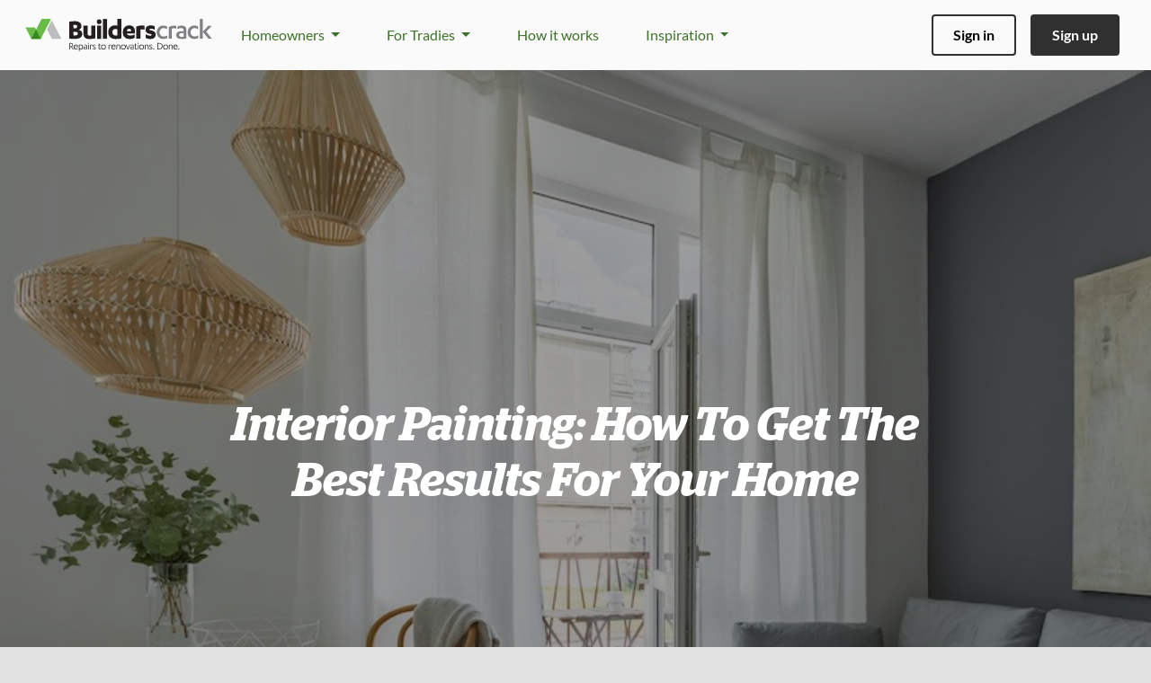

--- FILE ---
content_type: text/html; charset=UTF-8
request_url: https://builderscrack.co.nz/blog/project-advice/advice-painting-decorating/interior-painting-best-results-for-your-home.html
body_size: 38000
content:
<!DOCTYPE html>
<html class="avada-html-layout-wide avada-html-header-position-top avada-is-100-percent-template" lang="en-US" prefix="og: http://ogp.me/ns# fb: http://ogp.me/ns/fb#">
<head>
	<meta http-equiv="X-UA-Compatible" content="IE=edge"/>
	<meta http-equiv="Content-Type" content="text/html; charset=utf-8"/>
	<meta name="viewport" content="width=device-width, initial-scale=1"/>
	<meta name='robots' content='index, follow, max-image-preview:large, max-snippet:-1, max-video-preview:-1'/>
	<style>img:is([sizes="auto" i], [sizes^="auto," i]) { contain-intrinsic-size: 3000px 1500px }</style>
	
	<!-- This site is optimized with the Yoast SEO Premium plugin v26.0 (Yoast SEO v26.0) - https://yoast.com/wordpress/plugins/seo/ -->
	<title>Interior Painting: How To Get The Best Results For Your Home</title>
	<meta name="description" content="We&#039;ve teamed up with Resene to give you the inside scoop on paint colours, DIY vs Pro, and how to achieve a quality finish for your interior paint job."/>
	<link rel="canonical" href="https://builderscrack.co.nz/blog/project-advice/advice-painting-decorating/interior-painting-best-results-for-your-home.html"/>
	<meta property="og:locale" content="en_US"/>
	<meta property="og:type" content="article"/>
	<meta property="og:title" content="Interior Painting: How To Get The Best Results For Your Home"/>
	<meta property="og:description" content="We&#039;ve teamed up with Resene to give you the inside scoop on paint colours, DIY vs Pro, and how to achieve a quality finish for your interior paint job."/>
	<meta property="og:url" content="https://builderscrack.co.nz/blog/project-advice/advice-painting-decorating/interior-painting-best-results-for-your-home.html"/>
	<meta property="og:site_name" content="Builderscrack Blog - Home Repair &amp; Renovation Guides"/>
	<meta property="article:publisher" content="https://www.facebook.com/Builderscrack"/>
	<meta property="article:published_time" content="2022-10-15T23:00:58+00:00"/>
	<meta property="article:modified_time" content="2023-07-07T02:50:11+00:00"/>
	<meta property="og:image" content="https://builderscrack.co.nz/blog/wp-content/uploads/2022/10/Interior-Painting-800x120015-2.jpg"/>
	<meta property="og:image:width" content="1200"/>
	<meta property="og:image:height" content="600"/>
	<meta property="og:image:type" content="image/jpeg"/>
	<meta name="author" content="Taylah"/>
	<meta name="twitter:card" content="summary_large_image"/>
	<meta name="twitter:creator" content="@builderscracknz"/>
	<meta name="twitter:site" content="@builderscracknz"/>
	<script type="application/ld+json" class="yoast-schema-graph">{"@context":"https://schema.org","@graph":[{"@type":"WebPage","@id":"https://builderscrack.co.nz/blog/project-advice/advice-painting-decorating/interior-painting-best-results-for-your-home.html","url":"https://builderscrack.co.nz/blog/project-advice/advice-painting-decorating/interior-painting-best-results-for-your-home.html","name":"Interior Painting: How To Get The Best Results For Your Home","isPartOf":{"@id":"https://builderscrack.co.nz/blog/#website"},"primaryImageOfPage":{"@id":"https://builderscrack.co.nz/blog/project-advice/advice-painting-decorating/interior-painting-best-results-for-your-home.html#primaryimage"},"image":{"@id":"https://builderscrack.co.nz/blog/project-advice/advice-painting-decorating/interior-painting-best-results-for-your-home.html#primaryimage"},"thumbnailUrl":"https://builderscrack.co.nz/blog/wp-content/uploads/2022/10/Interior-Painting-800x120015-2.jpg","datePublished":"2022-10-15T23:00:58+00:00","dateModified":"2023-07-07T02:50:11+00:00","author":{"@id":"https://builderscrack.co.nz/blog/#/schema/person/544568ae5ed3e9054cfdc6ca1be04fb1"},"description":"We've teamed up with Resene to give you the inside scoop on paint colours, DIY vs Pro, and how to achieve a quality finish for your interior paint job.","inLanguage":"en-US","potentialAction":[{"@type":"ReadAction","target":["https://builderscrack.co.nz/blog/project-advice/advice-painting-decorating/interior-painting-best-results-for-your-home.html"]}]},{"@type":"ImageObject","inLanguage":"en-US","@id":"https://builderscrack.co.nz/blog/project-advice/advice-painting-decorating/interior-painting-best-results-for-your-home.html#primaryimage","url":"https://builderscrack.co.nz/blog/wp-content/uploads/2022/10/Interior-Painting-800x120015-2.jpg","contentUrl":"https://builderscrack.co.nz/blog/wp-content/uploads/2022/10/Interior-Painting-800x120015-2.jpg","width":1200,"height":600},{"@type":"WebSite","@id":"https://builderscrack.co.nz/blog/#website","url":"https://builderscrack.co.nz/blog/","name":"Builderscrack Blog - Home Repair &amp; Renovation Guides","description":"","potentialAction":[{"@type":"SearchAction","target":{"@type":"EntryPoint","urlTemplate":"https://builderscrack.co.nz/blog/?s={search_term_string}"},"query-input":{"@type":"PropertyValueSpecification","valueRequired":true,"valueName":"search_term_string"}}],"inLanguage":"en-US"},{"@type":"Person","@id":"https://builderscrack.co.nz/blog/#/schema/person/544568ae5ed3e9054cfdc6ca1be04fb1","name":"Taylah","image":{"@type":"ImageObject","inLanguage":"en-US","@id":"https://builderscrack.co.nz/blog/#/schema/person/image/","url":"https://secure.gravatar.com/avatar/e8fa852388acd2ef719b7de304e77420d6d469cd7fd979c6fc1c829968f75021?s=96&d=mm&r=g","contentUrl":"https://secure.gravatar.com/avatar/e8fa852388acd2ef719b7de304e77420d6d469cd7fd979c6fc1c829968f75021?s=96&d=mm&r=g","caption":"Taylah"},"url":"https://builderscrack.co.nz/blog/author/taylah"}]}</script>
	<!-- / Yoast SEO Premium plugin. -->


<link rel="alternate" type="application/rss+xml" title="Builderscrack Blog - Home Repair &amp; Renovation Guides &raquo; Feed" href="https://builderscrack.co.nz/blog/feed"/>
<link rel="alternate" type="application/rss+xml" title="Builderscrack Blog - Home Repair &amp; Renovation Guides &raquo; Comments Feed" href="https://builderscrack.co.nz/blog/comments/feed"/>
<script type="text/javascript" id="wpp-js" src="https://builderscrack.co.nz/blog/wp-content/plugins/wordpress-popular-posts/assets/js/wpp.min.js?ver=7.3.3" data-sampling="0" data-sampling-rate="100" data-api-url="https://builderscrack.co.nz/blog/wp-json/wordpress-popular-posts" data-post-id="14447" data-token="e8fd843edb" data-lang="0" data-debug="0"></script>
					<link rel="shortcut icon" href="https://builderscrack.co.nz/blog/wp-content/uploads/2021/02/Builderscrack-logo2.png" type="image/x-icon"/>
		
					<!-- Apple Touch Icon -->
			<link rel="apple-touch-icon" sizes="180x180" href="https://builderscrack.co.nz/blog/wp-content/uploads/2021/02/Builderscrack-logo2-2.png">
		
					<!-- Android Icon -->
			<link rel="icon" sizes="192x192" href="https://builderscrack.co.nz/blog/wp-content/uploads/2021/02/Builderscrack-logo2-1.png">
		
					<!-- MS Edge Icon -->
			<meta name="msapplication-TileImage" content="https://builderscrack.co.nz/blog/wp-content/uploads/2021/02/Builderscrack-logo2-3.png">
				<link rel="alternate" type="application/rss+xml" title="Builderscrack Blog - Home Repair &amp; Renovation Guides &raquo; Interior Painting: How To Get The Best Results For Your Home Comments Feed" href="https://builderscrack.co.nz/blog/project-advice/advice-painting-decorating/interior-painting-best-results-for-your-home.html/feed"/>
					<meta name="description" content="P
ainting the interior of your home is a quick-fire way to increase the value of your home, and improve the overall mood and atmosphere.
While it is one of the most affordable, low risk ways of sprucing things up, it can be overwhelming knowing where to start.
Whether you’re doing a full home renovation, repairing"/>
				
		<meta property="og:locale" content="en_US"/>
		<meta property="og:type" content="article"/>
		<meta property="og:site_name" content="Builderscrack Blog - Home Repair &amp; Renovation Guides"/>
		<meta property="og:title" content="Interior Painting: How To Get The Best Results For Your Home"/>
				<meta property="og:description" content="P
ainting the interior of your home is a quick-fire way to increase the value of your home, and improve the overall mood and atmosphere.
While it is one of the most affordable, low risk ways of sprucing things up, it can be overwhelming knowing where to start.
Whether you’re doing a full home renovation, repairing"/>
				<meta property="og:url" content="https://builderscrack.co.nz/blog/project-advice/advice-painting-decorating/interior-painting-best-results-for-your-home.html"/>
										<meta property="article:published_time" content="2022-10-15T23:00:58+13:00"/>
							<meta property="article:modified_time" content="2023-07-07T02:50:11+13:00"/>
								<meta name="author" content="Taylah"/>
								<meta property="og:image" content="https://builderscrack.co.nz/blog/wp-content/uploads/2022/10/Interior-Painting-800x120015-2.jpg"/>
		<meta property="og:image:width" content="1200"/>
		<meta property="og:image:height" content="600"/>
		<meta property="og:image:type" content="image/jpeg"/>
				<script type="text/javascript">//<![CDATA[
window._wpemojiSettings={"baseUrl":"https:\/\/s.w.org\/images\/core\/emoji\/16.0.1\/72x72\/","ext":".png","svgUrl":"https:\/\/s.w.org\/images\/core\/emoji\/16.0.1\/svg\/","svgExt":".svg","source":{"concatemoji":"https:\/\/builderscrack.co.nz\/blog\/wp-includes\/js\/wp-emoji-release.min.js?ver=6.8.2"}};!function(s,n){var o,i,e;function c(e){try{var t={supportTests:e,timestamp:(new Date).valueOf()};sessionStorage.setItem(o,JSON.stringify(t))}catch(e){}}function p(e,t,n){e.clearRect(0,0,e.canvas.width,e.canvas.height),e.fillText(t,0,0);var t=new Uint32Array(e.getImageData(0,0,e.canvas.width,e.canvas.height).data),a=(e.clearRect(0,0,e.canvas.width,e.canvas.height),e.fillText(n,0,0),new Uint32Array(e.getImageData(0,0,e.canvas.width,e.canvas.height).data));return t.every(function(e,t){return e===a[t]})}function u(e,t){e.clearRect(0,0,e.canvas.width,e.canvas.height),e.fillText(t,0,0);for(var n=e.getImageData(16,16,1,1),a=0;a<n.data.length;a++)if(0!==n.data[a])return!1;return!0}function f(e,t,n,a){switch(t){case"flag":return n(e,"\ud83c\udff3\ufe0f\u200d\u26a7\ufe0f","\ud83c\udff3\ufe0f\u200b\u26a7\ufe0f")?!1:!n(e,"\ud83c\udde8\ud83c\uddf6","\ud83c\udde8\u200b\ud83c\uddf6")&&!n(e,"\ud83c\udff4\udb40\udc67\udb40\udc62\udb40\udc65\udb40\udc6e\udb40\udc67\udb40\udc7f","\ud83c\udff4\u200b\udb40\udc67\u200b\udb40\udc62\u200b\udb40\udc65\u200b\udb40\udc6e\u200b\udb40\udc67\u200b\udb40\udc7f");case"emoji":return!a(e,"\ud83e\udedf")}return!1}function g(e,t,n,a){var r="undefined"!=typeof WorkerGlobalScope&&self instanceof WorkerGlobalScope?new OffscreenCanvas(300,150):s.createElement("canvas"),o=r.getContext("2d",{willReadFrequently:!0}),i=(o.textBaseline="top",o.font="600 32px Arial",{});return e.forEach(function(e){i[e]=t(o,e,n,a)}),i}function t(e){var t=s.createElement("script");t.src=e,t.defer=!0,s.head.appendChild(t)}"undefined"!=typeof Promise&&(o="wpEmojiSettingsSupports",i=["flag","emoji"],n.supports={everything:!0,everythingExceptFlag:!0},e=new Promise(function(e){s.addEventListener("DOMContentLoaded",e,{once:!0})}),new Promise(function(t){var n=function(){try{var e=JSON.parse(sessionStorage.getItem(o));if("object"==typeof e&&"number"==typeof e.timestamp&&(new Date).valueOf()<e.timestamp+604800&&"object"==typeof e.supportTests)return e.supportTests}catch(e){}return null}();if(!n){if("undefined"!=typeof Worker&&"undefined"!=typeof OffscreenCanvas&&"undefined"!=typeof URL&&URL.createObjectURL&&"undefined"!=typeof Blob)try{var e="postMessage("+g.toString()+"("+[JSON.stringify(i),f.toString(),p.toString(),u.toString()].join(",")+"));",a=new Blob([e],{type:"text/javascript"}),r=new Worker(URL.createObjectURL(a),{name:"wpTestEmojiSupports"});return void(r.onmessage=function(e){c(n=e.data),r.terminate(),t(n)})}catch(e){}c(n=g(i,f,p,u))}t(n)}).then(function(e){for(var t in e)n.supports[t]=e[t],n.supports.everything=n.supports.everything&&n.supports[t],"flag"!==t&&(n.supports.everythingExceptFlag=n.supports.everythingExceptFlag&&n.supports[t]);n.supports.everythingExceptFlag=n.supports.everythingExceptFlag&&!n.supports.flag,n.DOMReady=!1,n.readyCallback=function(){n.DOMReady=!0}}).then(function(){return e}).then(function(){var e;n.supports.everything||(n.readyCallback(),(e=n.source||{}).concatemoji?t(e.concatemoji):e.wpemoji&&e.twemoji&&(t(e.twemoji),t(e.wpemoji)))}))}((window,document),window._wpemojiSettings);
//]]></script>
<style id='wp-emoji-styles-inline-css' type='text/css'>

	img.wp-smiley, img.emoji {
		display: inline !important;
		border: none !important;
		box-shadow: none !important;
		height: 1em !important;
		width: 1em !important;
		margin: 0 0.07em !important;
		vertical-align: -0.1em !important;
		background: none !important;
		padding: 0 !important;
	}
</style>
<link rel='stylesheet' id='wp-block-library-css' href='https://builderscrack.co.nz/blog/wp-includes/css/dist/block-library/style.min.css?ver=6.8.2' type='text/css' media='all'/>
<style id='wp-block-library-theme-inline-css' type='text/css'>
.wp-block-audio :where(figcaption){color:#555;font-size:13px;text-align:center}.is-dark-theme .wp-block-audio :where(figcaption){color:#ffffffa6}.wp-block-audio{margin:0 0 1em}.wp-block-code{border:1px solid #ccc;border-radius:4px;font-family:Menlo,Consolas,monaco,monospace;padding:.8em 1em}.wp-block-embed :where(figcaption){color:#555;font-size:13px;text-align:center}.is-dark-theme .wp-block-embed :where(figcaption){color:#ffffffa6}.wp-block-embed{margin:0 0 1em}.blocks-gallery-caption{color:#555;font-size:13px;text-align:center}.is-dark-theme .blocks-gallery-caption{color:#ffffffa6}:root :where(.wp-block-image figcaption){color:#555;font-size:13px;text-align:center}.is-dark-theme :root :where(.wp-block-image figcaption){color:#ffffffa6}.wp-block-image{margin:0 0 1em}.wp-block-pullquote{border-bottom:4px solid;border-top:4px solid;color:currentColor;margin-bottom:1.75em}.wp-block-pullquote cite,.wp-block-pullquote footer,.wp-block-pullquote__citation{color:currentColor;font-size:.8125em;font-style:normal;text-transform:uppercase}.wp-block-quote{border-left:.25em solid;margin:0 0 1.75em;padding-left:1em}.wp-block-quote cite,.wp-block-quote footer{color:currentColor;font-size:.8125em;font-style:normal;position:relative}.wp-block-quote:where(.has-text-align-right){border-left:none;border-right:.25em solid;padding-left:0;padding-right:1em}.wp-block-quote:where(.has-text-align-center){border:none;padding-left:0}.wp-block-quote.is-large,.wp-block-quote.is-style-large,.wp-block-quote:where(.is-style-plain){border:none}.wp-block-search .wp-block-search__label{font-weight:700}.wp-block-search__button{border:1px solid #ccc;padding:.375em .625em}:where(.wp-block-group.has-background){padding:1.25em 2.375em}.wp-block-separator.has-css-opacity{opacity:.4}.wp-block-separator{border:none;border-bottom:2px solid;margin-left:auto;margin-right:auto}.wp-block-separator.has-alpha-channel-opacity{opacity:1}.wp-block-separator:not(.is-style-wide):not(.is-style-dots){width:100px}.wp-block-separator.has-background:not(.is-style-dots){border-bottom:none;height:1px}.wp-block-separator.has-background:not(.is-style-wide):not(.is-style-dots){height:2px}.wp-block-table{margin:0 0 1em}.wp-block-table td,.wp-block-table th{word-break:normal}.wp-block-table :where(figcaption){color:#555;font-size:13px;text-align:center}.is-dark-theme .wp-block-table :where(figcaption){color:#ffffffa6}.wp-block-video :where(figcaption){color:#555;font-size:13px;text-align:center}.is-dark-theme .wp-block-video :where(figcaption){color:#ffffffa6}.wp-block-video{margin:0 0 1em}:root :where(.wp-block-template-part.has-background){margin-bottom:0;margin-top:0;padding:1.25em 2.375em}
</style>
<style id='classic-theme-styles-inline-css' type='text/css'>
/*! This file is auto-generated */
.wp-block-button__link{color:#fff;background-color:#32373c;border-radius:9999px;box-shadow:none;text-decoration:none;padding:calc(.667em + 2px) calc(1.333em + 2px);font-size:1.125em}.wp-block-file__button{background:#32373c;color:#fff;text-decoration:none}
</style>
<style id='global-styles-inline-css' type='text/css'>
:root{--wp--preset--aspect-ratio--square: 1;--wp--preset--aspect-ratio--4-3: 4/3;--wp--preset--aspect-ratio--3-4: 3/4;--wp--preset--aspect-ratio--3-2: 3/2;--wp--preset--aspect-ratio--2-3: 2/3;--wp--preset--aspect-ratio--16-9: 16/9;--wp--preset--aspect-ratio--9-16: 9/16;--wp--preset--color--black: #000000;--wp--preset--color--cyan-bluish-gray: #abb8c3;--wp--preset--color--white: #ffffff;--wp--preset--color--pale-pink: #f78da7;--wp--preset--color--vivid-red: #cf2e2e;--wp--preset--color--luminous-vivid-orange: #ff6900;--wp--preset--color--luminous-vivid-amber: #fcb900;--wp--preset--color--light-green-cyan: #7bdcb5;--wp--preset--color--vivid-green-cyan: #00d084;--wp--preset--color--pale-cyan-blue: #8ed1fc;--wp--preset--color--vivid-cyan-blue: #0693e3;--wp--preset--color--vivid-purple: #9b51e0;--wp--preset--color--awb-color-1: #ffffff;--wp--preset--color--awb-color-2: #f9f9fb;--wp--preset--color--awb-color-3: #f2f3f5;--wp--preset--color--awb-color-4: #65bd7d;--wp--preset--color--awb-color-5: #198fd9;--wp--preset--color--awb-color-6: #434549;--wp--preset--color--awb-color-7: #212326;--wp--preset--color--awb-color-8: #141617;--wp--preset--gradient--vivid-cyan-blue-to-vivid-purple: linear-gradient(135deg,rgba(6,147,227,1) 0%,rgb(155,81,224) 100%);--wp--preset--gradient--light-green-cyan-to-vivid-green-cyan: linear-gradient(135deg,rgb(122,220,180) 0%,rgb(0,208,130) 100%);--wp--preset--gradient--luminous-vivid-amber-to-luminous-vivid-orange: linear-gradient(135deg,rgba(252,185,0,1) 0%,rgba(255,105,0,1) 100%);--wp--preset--gradient--luminous-vivid-orange-to-vivid-red: linear-gradient(135deg,rgba(255,105,0,1) 0%,rgb(207,46,46) 100%);--wp--preset--gradient--very-light-gray-to-cyan-bluish-gray: linear-gradient(135deg,rgb(238,238,238) 0%,rgb(169,184,195) 100%);--wp--preset--gradient--cool-to-warm-spectrum: linear-gradient(135deg,rgb(74,234,220) 0%,rgb(151,120,209) 20%,rgb(207,42,186) 40%,rgb(238,44,130) 60%,rgb(251,105,98) 80%,rgb(254,248,76) 100%);--wp--preset--gradient--blush-light-purple: linear-gradient(135deg,rgb(255,206,236) 0%,rgb(152,150,240) 100%);--wp--preset--gradient--blush-bordeaux: linear-gradient(135deg,rgb(254,205,165) 0%,rgb(254,45,45) 50%,rgb(107,0,62) 100%);--wp--preset--gradient--luminous-dusk: linear-gradient(135deg,rgb(255,203,112) 0%,rgb(199,81,192) 50%,rgb(65,88,208) 100%);--wp--preset--gradient--pale-ocean: linear-gradient(135deg,rgb(255,245,203) 0%,rgb(182,227,212) 50%,rgb(51,167,181) 100%);--wp--preset--gradient--electric-grass: linear-gradient(135deg,rgb(202,248,128) 0%,rgb(113,206,126) 100%);--wp--preset--gradient--midnight: linear-gradient(135deg,rgb(2,3,129) 0%,rgb(40,116,252) 100%);--wp--preset--font-size--small: 12px;--wp--preset--font-size--medium: 20px;--wp--preset--font-size--large: 24px;--wp--preset--font-size--x-large: 42px;--wp--preset--font-size--normal: 16px;--wp--preset--font-size--xlarge: 32px;--wp--preset--font-size--huge: 48px;--wp--preset--spacing--20: 0.44rem;--wp--preset--spacing--30: 0.67rem;--wp--preset--spacing--40: 1rem;--wp--preset--spacing--50: 1.5rem;--wp--preset--spacing--60: 2.25rem;--wp--preset--spacing--70: 3.38rem;--wp--preset--spacing--80: 5.06rem;--wp--preset--shadow--natural: 6px 6px 9px rgba(0, 0, 0, 0.2);--wp--preset--shadow--deep: 12px 12px 50px rgba(0, 0, 0, 0.4);--wp--preset--shadow--sharp: 6px 6px 0px rgba(0, 0, 0, 0.2);--wp--preset--shadow--outlined: 6px 6px 0px -3px rgba(255, 255, 255, 1), 6px 6px rgba(0, 0, 0, 1);--wp--preset--shadow--crisp: 6px 6px 0px rgba(0, 0, 0, 1);}:where(.is-layout-flex){gap: 0.5em;}:where(.is-layout-grid){gap: 0.5em;}body .is-layout-flex{display: flex;}.is-layout-flex{flex-wrap: wrap;align-items: center;}.is-layout-flex > :is(*, div){margin: 0;}body .is-layout-grid{display: grid;}.is-layout-grid > :is(*, div){margin: 0;}:where(.wp-block-columns.is-layout-flex){gap: 2em;}:where(.wp-block-columns.is-layout-grid){gap: 2em;}:where(.wp-block-post-template.is-layout-flex){gap: 1.25em;}:where(.wp-block-post-template.is-layout-grid){gap: 1.25em;}.has-black-color{color: var(--wp--preset--color--black) !important;}.has-cyan-bluish-gray-color{color: var(--wp--preset--color--cyan-bluish-gray) !important;}.has-white-color{color: var(--wp--preset--color--white) !important;}.has-pale-pink-color{color: var(--wp--preset--color--pale-pink) !important;}.has-vivid-red-color{color: var(--wp--preset--color--vivid-red) !important;}.has-luminous-vivid-orange-color{color: var(--wp--preset--color--luminous-vivid-orange) !important;}.has-luminous-vivid-amber-color{color: var(--wp--preset--color--luminous-vivid-amber) !important;}.has-light-green-cyan-color{color: var(--wp--preset--color--light-green-cyan) !important;}.has-vivid-green-cyan-color{color: var(--wp--preset--color--vivid-green-cyan) !important;}.has-pale-cyan-blue-color{color: var(--wp--preset--color--pale-cyan-blue) !important;}.has-vivid-cyan-blue-color{color: var(--wp--preset--color--vivid-cyan-blue) !important;}.has-vivid-purple-color{color: var(--wp--preset--color--vivid-purple) !important;}.has-black-background-color{background-color: var(--wp--preset--color--black) !important;}.has-cyan-bluish-gray-background-color{background-color: var(--wp--preset--color--cyan-bluish-gray) !important;}.has-white-background-color{background-color: var(--wp--preset--color--white) !important;}.has-pale-pink-background-color{background-color: var(--wp--preset--color--pale-pink) !important;}.has-vivid-red-background-color{background-color: var(--wp--preset--color--vivid-red) !important;}.has-luminous-vivid-orange-background-color{background-color: var(--wp--preset--color--luminous-vivid-orange) !important;}.has-luminous-vivid-amber-background-color{background-color: var(--wp--preset--color--luminous-vivid-amber) !important;}.has-light-green-cyan-background-color{background-color: var(--wp--preset--color--light-green-cyan) !important;}.has-vivid-green-cyan-background-color{background-color: var(--wp--preset--color--vivid-green-cyan) !important;}.has-pale-cyan-blue-background-color{background-color: var(--wp--preset--color--pale-cyan-blue) !important;}.has-vivid-cyan-blue-background-color{background-color: var(--wp--preset--color--vivid-cyan-blue) !important;}.has-vivid-purple-background-color{background-color: var(--wp--preset--color--vivid-purple) !important;}.has-black-border-color{border-color: var(--wp--preset--color--black) !important;}.has-cyan-bluish-gray-border-color{border-color: var(--wp--preset--color--cyan-bluish-gray) !important;}.has-white-border-color{border-color: var(--wp--preset--color--white) !important;}.has-pale-pink-border-color{border-color: var(--wp--preset--color--pale-pink) !important;}.has-vivid-red-border-color{border-color: var(--wp--preset--color--vivid-red) !important;}.has-luminous-vivid-orange-border-color{border-color: var(--wp--preset--color--luminous-vivid-orange) !important;}.has-luminous-vivid-amber-border-color{border-color: var(--wp--preset--color--luminous-vivid-amber) !important;}.has-light-green-cyan-border-color{border-color: var(--wp--preset--color--light-green-cyan) !important;}.has-vivid-green-cyan-border-color{border-color: var(--wp--preset--color--vivid-green-cyan) !important;}.has-pale-cyan-blue-border-color{border-color: var(--wp--preset--color--pale-cyan-blue) !important;}.has-vivid-cyan-blue-border-color{border-color: var(--wp--preset--color--vivid-cyan-blue) !important;}.has-vivid-purple-border-color{border-color: var(--wp--preset--color--vivid-purple) !important;}.has-vivid-cyan-blue-to-vivid-purple-gradient-background{background: var(--wp--preset--gradient--vivid-cyan-blue-to-vivid-purple) !important;}.has-light-green-cyan-to-vivid-green-cyan-gradient-background{background: var(--wp--preset--gradient--light-green-cyan-to-vivid-green-cyan) !important;}.has-luminous-vivid-amber-to-luminous-vivid-orange-gradient-background{background: var(--wp--preset--gradient--luminous-vivid-amber-to-luminous-vivid-orange) !important;}.has-luminous-vivid-orange-to-vivid-red-gradient-background{background: var(--wp--preset--gradient--luminous-vivid-orange-to-vivid-red) !important;}.has-very-light-gray-to-cyan-bluish-gray-gradient-background{background: var(--wp--preset--gradient--very-light-gray-to-cyan-bluish-gray) !important;}.has-cool-to-warm-spectrum-gradient-background{background: var(--wp--preset--gradient--cool-to-warm-spectrum) !important;}.has-blush-light-purple-gradient-background{background: var(--wp--preset--gradient--blush-light-purple) !important;}.has-blush-bordeaux-gradient-background{background: var(--wp--preset--gradient--blush-bordeaux) !important;}.has-luminous-dusk-gradient-background{background: var(--wp--preset--gradient--luminous-dusk) !important;}.has-pale-ocean-gradient-background{background: var(--wp--preset--gradient--pale-ocean) !important;}.has-electric-grass-gradient-background{background: var(--wp--preset--gradient--electric-grass) !important;}.has-midnight-gradient-background{background: var(--wp--preset--gradient--midnight) !important;}.has-small-font-size{font-size: var(--wp--preset--font-size--small) !important;}.has-medium-font-size{font-size: var(--wp--preset--font-size--medium) !important;}.has-large-font-size{font-size: var(--wp--preset--font-size--large) !important;}.has-x-large-font-size{font-size: var(--wp--preset--font-size--x-large) !important;}
:where(.wp-block-post-template.is-layout-flex){gap: 1.25em;}:where(.wp-block-post-template.is-layout-grid){gap: 1.25em;}
:where(.wp-block-columns.is-layout-flex){gap: 2em;}:where(.wp-block-columns.is-layout-grid){gap: 2em;}
:root :where(.wp-block-pullquote){font-size: 1.5em;line-height: 1.6;}
</style>
<link rel='stylesheet' id='contact-form-7-css' href='https://builderscrack.co.nz/blog/wp-content/plugins/contact-form-7/includes/css/styles.css?ver=6.1.1' type='text/css' media='all'/>
<link rel='stylesheet' id='wordpress-popular-posts-css-css' href='https://builderscrack.co.nz/blog/wp-content/plugins/wordpress-popular-posts/assets/css/wpp.css?ver=7.3.3' type='text/css' media='all'/>
<link rel='stylesheet' id='wpdreams-asl-basic-css' href='https://builderscrack.co.nz/blog/wp-content/plugins/ajax-search-lite/css/style.basic.css?ver=4.13.3' type='text/css' media='all'/>
<style id='wpdreams-asl-basic-inline-css' type='text/css'>

					div[id*='ajaxsearchlitesettings'].searchsettings .asl_option_inner label {
						font-size: 0px !important;
						color: rgba(0, 0, 0, 0);
					}
					div[id*='ajaxsearchlitesettings'].searchsettings .asl_option_inner label:after {
						font-size: 11px !important;
						position: absolute;
						top: 0;
						left: 0;
						z-index: 1;
					}
					.asl_w_container {
						width: 100%;
						margin: 0px 0px 0px 0px;
						min-width: 200px;
					}
					div[id*='ajaxsearchlite'].asl_m {
						width: 100%;
					}
					div[id*='ajaxsearchliteres'].wpdreams_asl_results div.resdrg span.highlighted {
						font-weight: bold;
						color: rgba(217, 49, 43, 1);
						background-color: rgba(238, 238, 238, 1);
					}
					div[id*='ajaxsearchliteres'].wpdreams_asl_results .results img.asl_image {
						width: 70px;
						height: 70px;
						object-fit: cover;
					}
					div[id*='ajaxsearchlite'].asl_r .results {
						max-height: none;
					}
					div[id*='ajaxsearchlite'].asl_r {
						position: absolute;
					}
				
						div.asl_r.asl_w.vertical .results .item::after {
							display: block;
							position: absolute;
							bottom: 0;
							content: '';
							height: 1px;
							width: 100%;
							background: #D8D8D8;
						}
						div.asl_r.asl_w.vertical .results .item.asl_last_item::after {
							display: none;
						}
					
</style>
<link rel='stylesheet' id='wpdreams-asl-instance-css' href='https://builderscrack.co.nz/blog/wp-content/plugins/ajax-search-lite/css/style-underline.css?ver=4.13.3' type='text/css' media='all'/>
<link rel='stylesheet' id='fusion-dynamic-css-css' href='https://builderscrack.co.nz/blog/wp-content/uploads/fusion-styles/d6b478e111516877ba3216d9e7f55729.min.css?ver=3.11.12' type='text/css' media='all'/>
<script type="text/javascript" src="https://builderscrack.co.nz/blog/wp-content/plugins/svg-support/vendor/DOMPurify/DOMPurify.min.js?ver=2.5.8" id="bodhi-dompurify-library-js"></script>
<script type="text/javascript" src="https://builderscrack.co.nz/blog/wp-includes/js/jquery/jquery.min.js?ver=3.7.1" id="jquery-core-js"></script>
<script type="text/javascript" src="https://builderscrack.co.nz/blog/wp-includes/js/jquery/jquery-migrate.min.js?ver=3.4.1" id="jquery-migrate-js"></script>
<script type="text/javascript" src="//builderscrack.co.nz/blog/wp-content/plugins/revslider/sr6/assets/js/rbtools.min.js?ver=6.7.37" async id="tp-tools-js"></script>
<script type="text/javascript" src="//builderscrack.co.nz/blog/wp-content/plugins/revslider/sr6/assets/js/rs6.min.js?ver=6.7.37" async id="revmin-js"></script>
<script type="text/javascript" id="bodhi_svg_inline-js-extra">//<![CDATA[
var svgSettings={"skipNested":""};
//]]></script>
<script type="text/javascript" src="https://builderscrack.co.nz/blog/wp-content/plugins/svg-support/js/min/svgs-inline-min.js" id="bodhi_svg_inline-js"></script>
<script type="text/javascript" id="bodhi_svg_inline-js-after">//<![CDATA[
cssTarget={"Bodhi":"img.style-svg","ForceInlineSVG":"style-svg"};ForceInlineSVGActive="false";frontSanitizationEnabled="on";
//]]></script>
<link rel="https://api.w.org/" href="https://builderscrack.co.nz/blog/wp-json/"/><link rel="alternate" title="JSON" type="application/json" href="https://builderscrack.co.nz/blog/wp-json/wp/v2/posts/14447"/><link rel="EditURI" type="application/rsd+xml" title="RSD" href="https://builderscrack.co.nz/blog/xmlrpc.php?rsd"/>
<meta name="generator" content="WordPress 6.8.2"/>
<link rel='shortlink' href='https://builderscrack.co.nz/blog/?p=14447'/>
<link rel="alternate" title="oEmbed (JSON)" type="application/json+oembed" href="https://builderscrack.co.nz/blog/wp-json/oembed/1.0/embed?url=https%3A%2F%2Fbuilderscrack.co.nz%2Fblog%2Fproject-advice%2Fadvice-painting-decorating%2Finterior-painting-best-results-for-your-home.html"/>
<link rel="alternate" title="oEmbed (XML)" type="text/xml+oembed" href="https://builderscrack.co.nz/blog/wp-json/oembed/1.0/embed?url=https%3A%2F%2Fbuilderscrack.co.nz%2Fblog%2Fproject-advice%2Fadvice-painting-decorating%2Finterior-painting-best-results-for-your-home.html&#038;format=xml"/>
            <style id="wpp-loading-animation-styles">@-webkit-keyframes bgslide{from{background-position-x:0}to{background-position-x:-200%}}@keyframes bgslide{from{background-position-x:0}to{background-position-x:-200%}}.wpp-widget-block-placeholder,.wpp-shortcode-placeholder{margin:0 auto;width:60px;height:3px;background:#dd3737;background:linear-gradient(90deg,#dd3737 0%,#571313 10%,#dd3737 100%);background-size:200% auto;border-radius:3px;-webkit-animation:bgslide 1s infinite linear;animation:bgslide 1s infinite linear}</style>
            <script type="text/javascript">var ajax_url="https://builderscrack.co.nz/blog/wp-admin/admin-ajax.php";</script><style type="text/css" id="css-fb-visibility">@media screen and (max-width: 800px){.fusion-no-small-visibility{display:none !important;}body .sm-text-align-center{text-align:center !important;}body .sm-text-align-left{text-align:left !important;}body .sm-text-align-right{text-align:right !important;}body .sm-flex-align-center{justify-content:center !important;}body .sm-flex-align-flex-start{justify-content:flex-start !important;}body .sm-flex-align-flex-end{justify-content:flex-end !important;}body .sm-mx-auto{margin-left:auto !important;margin-right:auto !important;}body .sm-ml-auto{margin-left:auto !important;}body .sm-mr-auto{margin-right:auto !important;}body .fusion-absolute-position-small{position:absolute;top:auto;width:100%;}.awb-sticky.awb-sticky-small{ position: sticky; top: var(--awb-sticky-offset,0); }}@media screen and (min-width: 801px) and (max-width: 1024px){.fusion-no-medium-visibility{display:none !important;}body .md-text-align-center{text-align:center !important;}body .md-text-align-left{text-align:left !important;}body .md-text-align-right{text-align:right !important;}body .md-flex-align-center{justify-content:center !important;}body .md-flex-align-flex-start{justify-content:flex-start !important;}body .md-flex-align-flex-end{justify-content:flex-end !important;}body .md-mx-auto{margin-left:auto !important;margin-right:auto !important;}body .md-ml-auto{margin-left:auto !important;}body .md-mr-auto{margin-right:auto !important;}body .fusion-absolute-position-medium{position:absolute;top:auto;width:100%;}.awb-sticky.awb-sticky-medium{ position: sticky; top: var(--awb-sticky-offset,0); }}@media screen and (min-width: 1025px){.fusion-no-large-visibility{display:none !important;}body .lg-text-align-center{text-align:center !important;}body .lg-text-align-left{text-align:left !important;}body .lg-text-align-right{text-align:right !important;}body .lg-flex-align-center{justify-content:center !important;}body .lg-flex-align-flex-start{justify-content:flex-start !important;}body .lg-flex-align-flex-end{justify-content:flex-end !important;}body .lg-mx-auto{margin-left:auto !important;margin-right:auto !important;}body .lg-ml-auto{margin-left:auto !important;}body .lg-mr-auto{margin-right:auto !important;}body .fusion-absolute-position-large{position:absolute;top:auto;width:100%;}.awb-sticky.awb-sticky-large{ position: sticky; top: var(--awb-sticky-offset,0); }}</style>				<link rel="preconnect" href="https://fonts.gstatic.com" crossorigin />
				<link rel="preload" as="style" href="//fonts.googleapis.com/css?family=Open+Sans&display=swap"/>
								<link rel="stylesheet" href="//fonts.googleapis.com/css?family=Open+Sans&display=swap" media="all"/>
				<script type="text/javascript" src="/v5/js/track-referer.js"></script><meta name="generator" content="Powered by Slider Revolution 6.7.37 - responsive, Mobile-Friendly Slider Plugin for WordPress with comfortable drag and drop interface."/>
<script>function setREVStartSize(e){window.RSIW=window.RSIW===undefined?window.innerWidth:window.RSIW;window.RSIH=window.RSIH===undefined?window.innerHeight:window.RSIH;try{var pw=document.getElementById(e.c).parentNode.offsetWidth,newh;pw=pw===0||isNaN(pw)||(e.l=="fullwidth"||e.layout=="fullwidth")?window.RSIW:pw;e.tabw=e.tabw===undefined?0:parseInt(e.tabw);e.thumbw=e.thumbw===undefined?0:parseInt(e.thumbw);e.tabh=e.tabh===undefined?0:parseInt(e.tabh);e.thumbh=e.thumbh===undefined?0:parseInt(e.thumbh);e.tabhide=e.tabhide===undefined?0:parseInt(e.tabhide);e.thumbhide=e.thumbhide===undefined?0:parseInt(e.thumbhide);e.mh=e.mh===undefined||e.mh==""||e.mh==="auto"?0:parseInt(e.mh,0);if(e.layout==="fullscreen"||e.l==="fullscreen")newh=Math.max(e.mh,window.RSIH);else{e.gw=Array.isArray(e.gw)?e.gw:[e.gw];for(var i in e.rl)if(e.gw[i]===undefined||e.gw[i]===0)e.gw[i]=e.gw[i-1];e.gh=e.el===undefined||e.el===""||(Array.isArray(e.el)&&e.el.length==0)?e.gh:e.el;e.gh=Array.isArray(e.gh)?e.gh:[e.gh];for(var i in e.rl)if(e.gh[i]===undefined||e.gh[i]===0)e.gh[i]=e.gh[i-1];var nl=new Array(e.rl.length),ix=0,sl;e.tabw=e.tabhide>=pw?0:e.tabw;e.thumbw=e.thumbhide>=pw?0:e.thumbw;e.tabh=e.tabhide>=pw?0:e.tabh;e.thumbh=e.thumbhide>=pw?0:e.thumbh;for(var i in e.rl)nl[i]=e.rl[i]<window.RSIW?0:e.rl[i];sl=nl[0];for(var i in nl)if(sl>nl[i]&&nl[i]>0){sl=nl[i];ix=i;}var m=pw>(e.gw[ix]+e.tabw+e.thumbw)?1:(pw-(e.tabw+e.thumbw))/(e.gw[ix]);newh=(e.gh[ix]*m)+(e.tabh+e.thumbh);}var el=document.getElementById(e.c);if(el!==null&&el)el.style.height=newh+"px";el=document.getElementById(e.c+"_wrapper");if(el!==null&&el){el.style.height=newh+"px";el.style.display="block";}}catch(e){console.log("Failure at Presize of Slider:"+e)}};</script>
		<style type="text/css" id="wp-custom-css">
			.rn_footer_square_content
{
	display: none
}		</style>
				<script type="text/javascript">var doc=document.documentElement;doc.setAttribute('data-useragent',navigator.userAgent);</script>
		<!-- Google tag (gtag.js) -->
<script async src="https://www.googletagmanager.com/gtag/js?id=AW-1002706238"></script>
<script>window.dataLayer=window.dataLayer||[];function gtag(){dataLayer.push(arguments);}gtag('js',new Date());gtag('config','AW-1002706238');</script>

<!-- Meta Pixel Code -->
<script>!function(f,b,e,v,n,t,s){if(f.fbq)return;n=f.fbq=function(){n.callMethod?n.callMethod.apply(n,arguments):n.queue.push(arguments)};if(!f._fbq)f._fbq=n;n.push=n;n.loaded=!0;n.version='2.0';n.queue=[];t=b.createElement(e);t.async=!0;t.src=v;s=b.getElementsByTagName(e)[0];s.parentNode.insertBefore(t,s)}(window,document,'script','https://connect.facebook.net/en_US/fbevents.js');fbq('init',329858917377778);fbq('track','PageView');</script>

<noscript>
    <img height="1" width="1" style="display:none" src="https://www.facebook.com/tr?id=329858917377778&ev=PageView&noscript=1"/>
</noscript>
<!-- End Meta Pixel Code -->
	</head>

<body class="wp-singular post-template-default single single-post postid-14447 single-format-standard wp-theme-Avada wp-child-theme-Avada-Child-Theme fusion-image-hovers fusion-pagination-sizing fusion-button_type-flat fusion-button_span-no fusion-button_gradient-linear avada-image-rollover-circle-yes avada-image-rollover-yes avada-image-rollover-direction-left fusion-body ltr fusion-sticky-header no-mobile-slidingbar no-mobile-totop avada-has-rev-slider-styles fusion-disable-outline fusion-sub-menu-fade mobile-logo-pos-left layout-wide-mode avada-has-boxed-modal-shadow- layout-scroll-offset-full avada-has-zero-margin-offset-top fusion-top-header menu-text-align-center mobile-menu-design-classic fusion-show-pagination-text fusion-header-layout-v1 avada-responsive avada-footer-fx-none avada-menu-highlight-style-bar fusion-search-form-clean fusion-main-menu-search-overlay fusion-avatar-circle avada-dropdown-styles avada-blog-layout-grid avada-blog-archive-layout-grid avada-header-shadow-no avada-menu-icon-position-left avada-has-megamenu-shadow avada-has-header-100-width avada-has-pagetitle-bg-full avada-has-breadcrumb-mobile-hidden avada-has-titlebar-bar_and_content avada-header-border-color-full-transparent avada-has-pagination-width_height avada-flyout-menu-direction-fade avada-ec-views-v1" data-awb-post-id="14447">
		<a class="skip-link screen-reader-text" href="#content">Skip to content</a>

	<div id="boxed-wrapper">
		<div class="fusion-sides-frame"></div>
		<script>jQuery(document).ready(function($){$("#menu-main-1>.fusion-main-menu-search>a").click(function(){$('.fusion-main-menu .proinput form input[type="search"]').focus();})
$('li[data-item-id="11795"] a').attr("target","_blank");$('#menu-footermenunew_1 a').attr("target","_blank");$('#menu-footermenunew_2 a').attr("target","_blank");});</script>
		<div id="wrapper" class="fusion-wrapper">
			<div id="home" style="position:relative;top:-1px;"></div>
			
				
			<header class="fusion-header-wrapper">
				<div class="fusion-header-v1 fusion-logo-alignment fusion-logo-left fusion-sticky-menu-1 fusion-sticky-logo- fusion-mobile-logo-  fusion-mobile-menu-design-classic">
					<div class="fusion-header-sticky-height"></div>
<div class="fusion-header">
	<div class="fusion-row">
					<div class="fusion-logo" data-margin-top="0px" data-margin-bottom="0px" data-margin-left="0px" data-margin-right="161px">
			<a class="fusion-logo-link" href="/">

						<!-- standard logo -->
			<img src="https://builderscrack.co.nz/blog/wp-content/uploads/2023/11/builderscrack.svg" srcset="https://builderscrack.co.nz/blog/wp-content/uploads/2023/11/builderscrack.svg 1x" width="" height="" alt="Builderscrack Blog &#8211; Home Repair &amp; Renovation Guides Logo" data-retina_logo_url="" class="fusion-standard-logo"/>

			
					</a>
		</div>		<nav class="fusion-main-menu" aria-label="Main Menu"><div class="fusion-overlay-search"><div class="asl_w_container asl_w_container_1" data-id="1" data-instance="1">
	<div id='ajaxsearchlite1' data-id="1" data-instance="1" class="asl_w asl_m asl_m_1 asl_m_1_1">
		<div class="probox">

	
	<div class='prosettings' style='display:none;' data-opened=0>
				<div class='innericon'>
			<svg version="1.1" xmlns="http://www.w3.org/2000/svg" xmlns:xlink="http://www.w3.org/1999/xlink" x="0px" y="0px" width="22" height="22" viewBox="0 0 512 512" enable-background="new 0 0 512 512" xml:space="preserve">
					<polygon transform="rotate(90 256 256)" points="142.332,104.886 197.48,50 402.5,256 197.48,462 142.332,407.113 292.727,256 "/>
				</svg>
		</div>
	</div>

	
	
	<div class='proinput'>
		<form role="search" action='#' autocomplete="off" aria-label="Search form">
			<input aria-label="Search input" type='search' class='orig' tabindex="0" name='phrase' placeholder='Search here..' value='' autocomplete="off"/>
			<input aria-label="Search autocomplete input" type='text' class='autocomplete' tabindex="-1" name='phrase' value='' autocomplete="off" disabled />
			<input type='submit' value="Start search" style='width:0; height: 0; visibility: hidden;'>
		</form>
	</div>

	
	
	<button class='promagnifier' tabindex="0" aria-label="Search magnifier button">
				<span class='innericon' style="display:block;">
			<svg version="1.1" xmlns="http://www.w3.org/2000/svg" xmlns:xlink="http://www.w3.org/1999/xlink" x="0px" y="0px" width="22" height="22" viewBox="0 0 512 512" enable-background="new 0 0 512 512" xml:space="preserve">
					<path d="M460.355,421.59L353.844,315.078c20.041-27.553,31.885-61.437,31.885-98.037
						C385.729,124.934,310.793,50,218.686,50C126.58,50,51.645,124.934,51.645,217.041c0,92.106,74.936,167.041,167.041,167.041
						c34.912,0,67.352-10.773,94.184-29.158L419.945,462L460.355,421.59z M100.631,217.041c0-65.096,52.959-118.056,118.055-118.056
						c65.098,0,118.057,52.959,118.057,118.056c0,65.096-52.959,118.056-118.057,118.056C153.59,335.097,100.631,282.137,100.631,217.041
						z"/>
				</svg>
		</span>
	</button>

	
	
	<div class='proloading'>

		<div class="asl_loader"><div class="asl_loader-inner asl_simple-circle"></div></div>

			</div>

			<div class='proclose'>
			<svg version="1.1" xmlns="http://www.w3.org/2000/svg" xmlns:xlink="http://www.w3.org/1999/xlink" x="0px" y="0px" width="12" height="12" viewBox="0 0 512 512" enable-background="new 0 0 512 512" xml:space="preserve">
				<polygon points="438.393,374.595 319.757,255.977 438.378,137.348 374.595,73.607 255.995,192.225 137.375,73.622 73.607,137.352 192.246,255.983 73.622,374.625 137.352,438.393 256.002,319.734 374.652,438.378 "/>
			</svg>
		</div>
	
	
</div>	</div>
	<div class='asl_data_container' style="display:none !important;">
		<div class="asl_init_data wpdreams_asl_data_ct" style="display:none !important;" id="asl_init_id_1" data-asl-id="1" data-asl-instance="1" data-settings="{&quot;homeurl&quot;:&quot;https:\/\/builderscrack.co.nz\/blog\/&quot;,&quot;resultstype&quot;:&quot;vertical&quot;,&quot;resultsposition&quot;:&quot;hover&quot;,&quot;itemscount&quot;:4,&quot;charcount&quot;:0,&quot;highlight&quot;:false,&quot;highlightWholewords&quot;:true,&quot;singleHighlight&quot;:false,&quot;scrollToResults&quot;:{&quot;enabled&quot;:false,&quot;offset&quot;:0},&quot;resultareaclickable&quot;:1,&quot;autocomplete&quot;:{&quot;enabled&quot;:true,&quot;lang&quot;:&quot;en&quot;,&quot;trigger_charcount&quot;:0},&quot;mobile&quot;:{&quot;menu_selector&quot;:&quot;#menu-toggle&quot;},&quot;trigger&quot;:{&quot;click&quot;:&quot;results_page&quot;,&quot;click_location&quot;:&quot;same&quot;,&quot;update_href&quot;:false,&quot;return&quot;:&quot;results_page&quot;,&quot;return_location&quot;:&quot;same&quot;,&quot;facet&quot;:true,&quot;type&quot;:true,&quot;redirect_url&quot;:&quot;?s={phrase}&quot;,&quot;delay&quot;:300},&quot;animations&quot;:{&quot;pc&quot;:{&quot;settings&quot;:{&quot;anim&quot;:&quot;fadedrop&quot;,&quot;dur&quot;:300},&quot;results&quot;:{&quot;anim&quot;:&quot;fadedrop&quot;,&quot;dur&quot;:300},&quot;items&quot;:&quot;voidanim&quot;},&quot;mob&quot;:{&quot;settings&quot;:{&quot;anim&quot;:&quot;fadedrop&quot;,&quot;dur&quot;:300},&quot;results&quot;:{&quot;anim&quot;:&quot;fadedrop&quot;,&quot;dur&quot;:300},&quot;items&quot;:&quot;voidanim&quot;}},&quot;autop&quot;:{&quot;state&quot;:true,&quot;phrase&quot;:&quot;&quot;,&quot;count&quot;:&quot;1&quot;},&quot;resPage&quot;:{&quot;useAjax&quot;:false,&quot;selector&quot;:&quot;#main&quot;,&quot;trigger_type&quot;:true,&quot;trigger_facet&quot;:true,&quot;trigger_magnifier&quot;:false,&quot;trigger_return&quot;:false},&quot;resultsSnapTo&quot;:&quot;left&quot;,&quot;results&quot;:{&quot;width&quot;:&quot;auto&quot;,&quot;width_tablet&quot;:&quot;auto&quot;,&quot;width_phone&quot;:&quot;auto&quot;},&quot;settingsimagepos&quot;:&quot;right&quot;,&quot;closeOnDocClick&quot;:true,&quot;overridewpdefault&quot;:false,&quot;override_method&quot;:&quot;get&quot;}"></div>
	<div id="asl_hidden_data">
		<svg style="position:absolute" height="0" width="0">
			<filter id="aslblur">
				<feGaussianBlur in="SourceGraphic" stdDeviation="4"/>
			</filter>
		</svg>
		<svg style="position:absolute" height="0" width="0">
			<filter id="no_aslblur"></filter>
		</svg>
	</div>
	</div>

	<div id='ajaxsearchliteres1' class='vertical wpdreams_asl_results asl_w asl_r asl_r_1 asl_r_1_1'>

	
	<div class="results">

		
		<div class="resdrg">
		</div>

		
	</div>

	
					<p class='showmore'>
			<span>Show all...</span>
		</p>
			
</div>

	<div id='__original__ajaxsearchlitesettings1' data-id="1" class="searchsettings wpdreams_asl_settings asl_w asl_s asl_s_1">
		<form name='options' aria-label="Search settings form" autocomplete='off'>

	
	
	<input type="hidden" name="filters_changed" style="display:none;" value="0">
	<input type="hidden" name="filters_initial" style="display:none;" value="1">

	<div class="asl_option_inner hiddend">
		<input type='hidden' name='qtranslate_lang' id='qtranslate_lang' value='0'/>
	</div>

	
	
	<fieldset class="asl_sett_scroll">
		<legend style="display: none;">Generic selectors</legend>
		<div class="asl_option" tabindex="0">
			<div class="asl_option_inner">
				<input type="checkbox" value="exact" aria-label="Exact matches only" name="asl_gen[]"/>
				<div class="asl_option_checkbox"></div>
			</div>
			<div class="asl_option_label">
				Exact matches only			</div>
		</div>
		<div class="asl_option" tabindex="0">
			<div class="asl_option_inner">
				<input type="checkbox" value="title" aria-label="Search in title" name="asl_gen[]" checked="checked"/>
				<div class="asl_option_checkbox"></div>
			</div>
			<div class="asl_option_label">
				Search in title			</div>
		</div>
		<div class="asl_option" tabindex="0">
			<div class="asl_option_inner">
				<input type="checkbox" value="content" aria-label="Search in content" name="asl_gen[]" checked="checked"/>
				<div class="asl_option_checkbox"></div>
			</div>
			<div class="asl_option_label">
				Search in content			</div>
		</div>
		<div class="asl_option_inner hiddend">
			<input type="checkbox" value="excerpt" aria-label="Search in excerpt" name="asl_gen[]" checked="checked"/>
			<div class="asl_option_checkbox"></div>
		</div>
	</fieldset>
	<fieldset class="asl_sett_scroll">
		<legend style="display: none;">Post Type Selectors</legend>
					<div class="asl_option_inner hiddend">
				<input type="checkbox" value="post" aria-label="Hidden option, ignore please" name="customset[]" checked="checked"/>
			</div>
						<div class="asl_option_inner hiddend">
				<input type="checkbox" value="page" aria-label="Hidden option, ignore please" name="customset[]" checked="checked"/>
			</div>
				</fieldset>
	</form>
	</div>
</div>
<div class="fusion-search-spacer"></div><a href="#" role="button" aria-label="Close Search" class="fusion-close-search"></a></div><ul id="menu-v5-nav" class="fusion-menu"><li id="menu-item-16295" class="menu-item menu-item-type-custom menu-item-object-custom menu-item-has-children menu-item-16295 fusion-dropdown-menu" data-item-id="16295"><a href="#" class="fusion-bar-highlight"><span class="menu-text">Homeowners</span></a><ul class="sub-menu"><li id="menu-item-16296" class="menu-item menu-item-type-custom menu-item-object-custom menu-item-16296 fusion-dropdown-submenu"><a href="/post-job" class="fusion-bar-highlight"><span>Post a job</span></a></li><li id="menu-item-16298" class="menu-item menu-item-type-custom menu-item-object-custom menu-item-16298 fusion-dropdown-submenu"><a href="/estimates" class="fusion-bar-highlight"><span>Cost estimator</span></a></li><li id="menu-item-16299" class="menu-item menu-item-type-custom menu-item-object-custom menu-item-16299 fusion-dropdown-submenu"><a href="/trades" class="fusion-bar-highlight"><span>Trade directory</span></a></li></ul></li><li id="menu-item-16300" class="menu-item menu-item-type-custom menu-item-object-custom menu-item-has-children menu-item-16300 fusion-dropdown-menu" data-item-id="16300"><a href="#" class="fusion-bar-highlight"><span class="menu-text">For Tradies</span></a><ul class="sub-menu"><li id="menu-item-16301" class="menu-item menu-item-type-custom menu-item-object-custom menu-item-16301 fusion-dropdown-submenu"><a href="/good-for-trade" class="fusion-bar-highlight"><span>Get work</span></a></li><li id="menu-item-16302" class="menu-item menu-item-type-custom menu-item-object-custom menu-item-16302 fusion-dropdown-submenu"><a href="/subscription" class="fusion-bar-highlight"><span>Packages &#038; prices</span></a></li><li id="menu-item-16303" class="menu-item menu-item-type-custom menu-item-object-custom menu-item-16303 fusion-dropdown-submenu"><a href="/blog/insights" class="fusion-bar-highlight"><span>Trade Insights</span></a></li></ul></li><li id="menu-item-16304" class="menu-item menu-item-type-custom menu-item-object-custom menu-item-16304" data-item-id="16304"><a href="/how-it-works" class="fusion-bar-highlight"><span class="menu-text">How it works</span></a></li><li id="menu-item-16305" class="menu-item menu-item-type-custom menu-item-object-custom menu-item-has-children menu-item-16305 fusion-dropdown-menu" data-item-id="16305"><a href="#" class="fusion-bar-highlight"><span class="menu-text">Inspiration</span></a><ul class="sub-menu"><li id="menu-item-16313" class="menu-item menu-item-type-custom menu-item-object-custom menu-item-16313 fusion-dropdown-submenu"><a href="/blog" class="fusion-bar-highlight"><span>Inspiration Home</span></a></li><li id="menu-item-16306" class="menu-item menu-item-type-custom menu-item-object-custom menu-item-16306 fusion-dropdown-submenu"><a href="/blog/project-stories" class="fusion-bar-highlight"><span>Project Stories</span></a></li><li id="menu-item-16307" class="menu-item menu-item-type-custom menu-item-object-custom menu-item-16307 fusion-dropdown-submenu"><a href="/blog/project-advice" class="fusion-bar-highlight"><span>Project Advice</span></a></li><li id="menu-item-16308" class="menu-item menu-item-type-custom menu-item-object-custom menu-item-16308 fusion-dropdown-submenu"><a href="/blog/project-home" class="fusion-bar-highlight"><span>Project Home</span></a></li></ul></li><li id="menu-item-16309" class="menu-item menu-item-type-custom menu-item-object-custom menu-item-16309" data-item-id="16309"><a href="/sign-up" class="fusion-bar-highlight"><span class="menu-text">Sign up</span></a></li><li id="menu-item-16310" class="menu-item menu-item-type-custom menu-item-object-custom menu-item-16310" data-item-id="16310"><a href="/sign-in" class="fusion-bar-highlight"><span class="menu-text">Sign in</span></a></li></ul></nav><nav class="fusion-main-menu fusion-sticky-menu" aria-label="Main Menu Sticky"><div class="fusion-overlay-search"><div class="asl_w_container asl_w_container_2" data-id="2" data-instance="1">
	<div id='ajaxsearchlite2' data-id="2" data-instance="1" class="asl_w asl_m asl_m_2 asl_m_2_1">
		<div class="probox">

	
	<div class='prosettings' style='display:none;' data-opened=0>
				<div class='innericon'>
			<svg version="1.1" xmlns="http://www.w3.org/2000/svg" xmlns:xlink="http://www.w3.org/1999/xlink" x="0px" y="0px" width="22" height="22" viewBox="0 0 512 512" enable-background="new 0 0 512 512" xml:space="preserve">
					<polygon transform="rotate(90 256 256)" points="142.332,104.886 197.48,50 402.5,256 197.48,462 142.332,407.113 292.727,256 "/>
				</svg>
		</div>
	</div>

	
	
	<div class='proinput'>
		<form role="search" action='#' autocomplete="off" aria-label="Search form">
			<input aria-label="Search input" type='search' class='orig' tabindex="0" name='phrase' placeholder='Search here..' value='' autocomplete="off"/>
			<input aria-label="Search autocomplete input" type='text' class='autocomplete' tabindex="-1" name='phrase' value='' autocomplete="off" disabled />
			<input type='submit' value="Start search" style='width:0; height: 0; visibility: hidden;'>
		</form>
	</div>

	
	
	<button class='promagnifier' tabindex="0" aria-label="Search magnifier button">
				<span class='innericon' style="display:block;">
			<svg version="1.1" xmlns="http://www.w3.org/2000/svg" xmlns:xlink="http://www.w3.org/1999/xlink" x="0px" y="0px" width="22" height="22" viewBox="0 0 512 512" enable-background="new 0 0 512 512" xml:space="preserve">
					<path d="M460.355,421.59L353.844,315.078c20.041-27.553,31.885-61.437,31.885-98.037
						C385.729,124.934,310.793,50,218.686,50C126.58,50,51.645,124.934,51.645,217.041c0,92.106,74.936,167.041,167.041,167.041
						c34.912,0,67.352-10.773,94.184-29.158L419.945,462L460.355,421.59z M100.631,217.041c0-65.096,52.959-118.056,118.055-118.056
						c65.098,0,118.057,52.959,118.057,118.056c0,65.096-52.959,118.056-118.057,118.056C153.59,335.097,100.631,282.137,100.631,217.041
						z"/>
				</svg>
		</span>
	</button>

	
	
	<div class='proloading'>

		<div class="asl_loader"><div class="asl_loader-inner asl_simple-circle"></div></div>

			</div>

			<div class='proclose'>
			<svg version="1.1" xmlns="http://www.w3.org/2000/svg" xmlns:xlink="http://www.w3.org/1999/xlink" x="0px" y="0px" width="12" height="12" viewBox="0 0 512 512" enable-background="new 0 0 512 512" xml:space="preserve">
				<polygon points="438.393,374.595 319.757,255.977 438.378,137.348 374.595,73.607 255.995,192.225 137.375,73.622 73.607,137.352 192.246,255.983 73.622,374.625 137.352,438.393 256.002,319.734 374.652,438.378 "/>
			</svg>
		</div>
	
	
</div>	</div>
	<div class='asl_data_container' style="display:none !important;">
		<div class="asl_init_data wpdreams_asl_data_ct" style="display:none !important;" id="asl_init_id_2" data-asl-id="2" data-asl-instance="1" data-settings="{&quot;homeurl&quot;:&quot;https:\/\/builderscrack.co.nz\/blog\/&quot;,&quot;resultstype&quot;:&quot;vertical&quot;,&quot;resultsposition&quot;:&quot;hover&quot;,&quot;itemscount&quot;:4,&quot;charcount&quot;:0,&quot;highlight&quot;:false,&quot;highlightWholewords&quot;:true,&quot;singleHighlight&quot;:false,&quot;scrollToResults&quot;:{&quot;enabled&quot;:false,&quot;offset&quot;:0},&quot;resultareaclickable&quot;:1,&quot;autocomplete&quot;:{&quot;enabled&quot;:true,&quot;lang&quot;:&quot;en&quot;,&quot;trigger_charcount&quot;:0},&quot;mobile&quot;:{&quot;menu_selector&quot;:&quot;#menu-toggle&quot;},&quot;trigger&quot;:{&quot;click&quot;:&quot;results_page&quot;,&quot;click_location&quot;:&quot;same&quot;,&quot;update_href&quot;:false,&quot;return&quot;:&quot;results_page&quot;,&quot;return_location&quot;:&quot;same&quot;,&quot;facet&quot;:true,&quot;type&quot;:true,&quot;redirect_url&quot;:&quot;?s={phrase}&quot;,&quot;delay&quot;:300},&quot;animations&quot;:{&quot;pc&quot;:{&quot;settings&quot;:{&quot;anim&quot;:&quot;fadedrop&quot;,&quot;dur&quot;:300},&quot;results&quot;:{&quot;anim&quot;:&quot;fadedrop&quot;,&quot;dur&quot;:300},&quot;items&quot;:&quot;voidanim&quot;},&quot;mob&quot;:{&quot;settings&quot;:{&quot;anim&quot;:&quot;fadedrop&quot;,&quot;dur&quot;:300},&quot;results&quot;:{&quot;anim&quot;:&quot;fadedrop&quot;,&quot;dur&quot;:300},&quot;items&quot;:&quot;voidanim&quot;}},&quot;autop&quot;:{&quot;state&quot;:true,&quot;phrase&quot;:&quot;&quot;,&quot;count&quot;:&quot;1&quot;},&quot;resPage&quot;:{&quot;useAjax&quot;:false,&quot;selector&quot;:&quot;#main&quot;,&quot;trigger_type&quot;:true,&quot;trigger_facet&quot;:true,&quot;trigger_magnifier&quot;:false,&quot;trigger_return&quot;:false},&quot;resultsSnapTo&quot;:&quot;left&quot;,&quot;results&quot;:{&quot;width&quot;:&quot;auto&quot;,&quot;width_tablet&quot;:&quot;auto&quot;,&quot;width_phone&quot;:&quot;auto&quot;},&quot;settingsimagepos&quot;:&quot;right&quot;,&quot;closeOnDocClick&quot;:true,&quot;overridewpdefault&quot;:false,&quot;override_method&quot;:&quot;get&quot;}"></div>
	</div>

	<div id='ajaxsearchliteres2' class='vertical wpdreams_asl_results asl_w asl_r asl_r_2 asl_r_2_1'>

	
	<div class="results">

		
		<div class="resdrg">
		</div>

		
	</div>

	
					<p class='showmore'>
			<span>Show all...</span>
		</p>
			
</div>

	<div id='__original__ajaxsearchlitesettings2' data-id="2" class="searchsettings wpdreams_asl_settings asl_w asl_s asl_s_2">
		<form name='options' aria-label="Search settings form" autocomplete='off'>

	
	
	<input type="hidden" name="filters_changed" style="display:none;" value="0">
	<input type="hidden" name="filters_initial" style="display:none;" value="1">

	<div class="asl_option_inner hiddend">
		<input type='hidden' name='qtranslate_lang' id='qtranslate_lang' value='0'/>
	</div>

	
	
	<fieldset class="asl_sett_scroll">
		<legend style="display: none;">Generic selectors</legend>
		<div class="asl_option" tabindex="0">
			<div class="asl_option_inner">
				<input type="checkbox" value="exact" aria-label="Exact matches only" name="asl_gen[]"/>
				<div class="asl_option_checkbox"></div>
			</div>
			<div class="asl_option_label">
				Exact matches only			</div>
		</div>
		<div class="asl_option" tabindex="0">
			<div class="asl_option_inner">
				<input type="checkbox" value="title" aria-label="Search in title" name="asl_gen[]" checked="checked"/>
				<div class="asl_option_checkbox"></div>
			</div>
			<div class="asl_option_label">
				Search in title			</div>
		</div>
		<div class="asl_option" tabindex="0">
			<div class="asl_option_inner">
				<input type="checkbox" value="content" aria-label="Search in content" name="asl_gen[]" checked="checked"/>
				<div class="asl_option_checkbox"></div>
			</div>
			<div class="asl_option_label">
				Search in content			</div>
		</div>
		<div class="asl_option_inner hiddend">
			<input type="checkbox" value="excerpt" aria-label="Search in excerpt" name="asl_gen[]" checked="checked"/>
			<div class="asl_option_checkbox"></div>
		</div>
	</fieldset>
	<fieldset class="asl_sett_scroll">
		<legend style="display: none;">Post Type Selectors</legend>
					<div class="asl_option_inner hiddend">
				<input type="checkbox" value="post" aria-label="Hidden option, ignore please" name="customset[]" checked="checked"/>
			</div>
						<div class="asl_option_inner hiddend">
				<input type="checkbox" value="page" aria-label="Hidden option, ignore please" name="customset[]" checked="checked"/>
			</div>
				</fieldset>
	</form>
	</div>
</div>
<div class="fusion-search-spacer"></div><a href="#" role="button" aria-label="Close Search" class="fusion-close-search"></a></div><ul id="menu-v5-nav-1" class="fusion-menu"><li class="menu-item menu-item-type-custom menu-item-object-custom menu-item-has-children menu-item-16295 fusion-dropdown-menu" data-item-id="16295"><a href="#" class="fusion-bar-highlight"><span class="menu-text">Homeowners</span></a><ul class="sub-menu"><li class="menu-item menu-item-type-custom menu-item-object-custom menu-item-16296 fusion-dropdown-submenu"><a href="/post-job" class="fusion-bar-highlight"><span>Post a job</span></a></li><li class="menu-item menu-item-type-custom menu-item-object-custom menu-item-16298 fusion-dropdown-submenu"><a href="/estimates" class="fusion-bar-highlight"><span>Cost estimator</span></a></li><li class="menu-item menu-item-type-custom menu-item-object-custom menu-item-16299 fusion-dropdown-submenu"><a href="/trades" class="fusion-bar-highlight"><span>Trade directory</span></a></li></ul></li><li class="menu-item menu-item-type-custom menu-item-object-custom menu-item-has-children menu-item-16300 fusion-dropdown-menu" data-item-id="16300"><a href="#" class="fusion-bar-highlight"><span class="menu-text">For Tradies</span></a><ul class="sub-menu"><li class="menu-item menu-item-type-custom menu-item-object-custom menu-item-16301 fusion-dropdown-submenu"><a href="/good-for-trade" class="fusion-bar-highlight"><span>Get work</span></a></li><li class="menu-item menu-item-type-custom menu-item-object-custom menu-item-16302 fusion-dropdown-submenu"><a href="/subscription" class="fusion-bar-highlight"><span>Packages &#038; prices</span></a></li><li class="menu-item menu-item-type-custom menu-item-object-custom menu-item-16303 fusion-dropdown-submenu"><a href="/blog/insights" class="fusion-bar-highlight"><span>Trade Insights</span></a></li></ul></li><li class="menu-item menu-item-type-custom menu-item-object-custom menu-item-16304" data-item-id="16304"><a href="/how-it-works" class="fusion-bar-highlight"><span class="menu-text">How it works</span></a></li><li class="menu-item menu-item-type-custom menu-item-object-custom menu-item-has-children menu-item-16305 fusion-dropdown-menu" data-item-id="16305"><a href="#" class="fusion-bar-highlight"><span class="menu-text">Inspiration</span></a><ul class="sub-menu"><li class="menu-item menu-item-type-custom menu-item-object-custom menu-item-16313 fusion-dropdown-submenu"><a href="/blog" class="fusion-bar-highlight"><span>Inspiration Home</span></a></li><li class="menu-item menu-item-type-custom menu-item-object-custom menu-item-16306 fusion-dropdown-submenu"><a href="/blog/project-stories" class="fusion-bar-highlight"><span>Project Stories</span></a></li><li class="menu-item menu-item-type-custom menu-item-object-custom menu-item-16307 fusion-dropdown-submenu"><a href="/blog/project-advice" class="fusion-bar-highlight"><span>Project Advice</span></a></li><li class="menu-item menu-item-type-custom menu-item-object-custom menu-item-16308 fusion-dropdown-submenu"><a href="/blog/project-home" class="fusion-bar-highlight"><span>Project Home</span></a></li></ul></li><li class="menu-item menu-item-type-custom menu-item-object-custom menu-item-16309" data-item-id="16309"><a href="/sign-up" class="fusion-bar-highlight"><span class="menu-text">Sign up</span></a></li><li class="menu-item menu-item-type-custom menu-item-object-custom menu-item-16310" data-item-id="16310"><a href="/sign-in" class="fusion-bar-highlight"><span class="menu-text">Sign in</span></a></li></ul></nav><div class="fusion-mobile-navigation"><ul id="menu-v5-nav-2" class="fusion-mobile-menu"><li class="menu-item menu-item-type-custom menu-item-object-custom menu-item-has-children menu-item-16295 fusion-dropdown-menu" data-item-id="16295"><a href="#" class="fusion-bar-highlight"><span class="menu-text">Homeowners</span></a><ul class="sub-menu"><li class="menu-item menu-item-type-custom menu-item-object-custom menu-item-16296 fusion-dropdown-submenu"><a href="/post-job" class="fusion-bar-highlight"><span>Post a job</span></a></li><li class="menu-item menu-item-type-custom menu-item-object-custom menu-item-16298 fusion-dropdown-submenu"><a href="/estimates" class="fusion-bar-highlight"><span>Cost estimator</span></a></li><li class="menu-item menu-item-type-custom menu-item-object-custom menu-item-16299 fusion-dropdown-submenu"><a href="/trades" class="fusion-bar-highlight"><span>Trade directory</span></a></li></ul></li><li class="menu-item menu-item-type-custom menu-item-object-custom menu-item-has-children menu-item-16300 fusion-dropdown-menu" data-item-id="16300"><a href="#" class="fusion-bar-highlight"><span class="menu-text">For Tradies</span></a><ul class="sub-menu"><li class="menu-item menu-item-type-custom menu-item-object-custom menu-item-16301 fusion-dropdown-submenu"><a href="/good-for-trade" class="fusion-bar-highlight"><span>Get work</span></a></li><li class="menu-item menu-item-type-custom menu-item-object-custom menu-item-16302 fusion-dropdown-submenu"><a href="/subscription" class="fusion-bar-highlight"><span>Packages &#038; prices</span></a></li><li class="menu-item menu-item-type-custom menu-item-object-custom menu-item-16303 fusion-dropdown-submenu"><a href="/blog/insights" class="fusion-bar-highlight"><span>Trade Insights</span></a></li></ul></li><li class="menu-item menu-item-type-custom menu-item-object-custom menu-item-16304" data-item-id="16304"><a href="/how-it-works" class="fusion-bar-highlight"><span class="menu-text">How it works</span></a></li><li class="menu-item menu-item-type-custom menu-item-object-custom menu-item-has-children menu-item-16305 fusion-dropdown-menu" data-item-id="16305"><a href="#" class="fusion-bar-highlight"><span class="menu-text">Inspiration</span></a><ul class="sub-menu"><li class="menu-item menu-item-type-custom menu-item-object-custom menu-item-16313 fusion-dropdown-submenu"><a href="/blog" class="fusion-bar-highlight"><span>Inspiration Home</span></a></li><li class="menu-item menu-item-type-custom menu-item-object-custom menu-item-16306 fusion-dropdown-submenu"><a href="/blog/project-stories" class="fusion-bar-highlight"><span>Project Stories</span></a></li><li class="menu-item menu-item-type-custom menu-item-object-custom menu-item-16307 fusion-dropdown-submenu"><a href="/blog/project-advice" class="fusion-bar-highlight"><span>Project Advice</span></a></li><li class="menu-item menu-item-type-custom menu-item-object-custom menu-item-16308 fusion-dropdown-submenu"><a href="/blog/project-home" class="fusion-bar-highlight"><span>Project Home</span></a></li></ul></li><li class="menu-item menu-item-type-custom menu-item-object-custom menu-item-16309" data-item-id="16309"><a href="/sign-up" class="fusion-bar-highlight"><span class="menu-text">Sign up</span></a></li><li class="menu-item menu-item-type-custom menu-item-object-custom menu-item-16310" data-item-id="16310"><a href="/sign-in" class="fusion-bar-highlight"><span class="menu-text">Sign in</span></a></li></ul></div>
<nav class="fusion-mobile-nav-holder fusion-mobile-menu-text-align-left" aria-label="Main Menu Mobile"></nav>

	<nav class="fusion-mobile-nav-holder fusion-mobile-menu-text-align-left fusion-mobile-sticky-nav-holder" aria-label="Main Menu Mobile Sticky"></nav>
					</div>
</div>
				</div>
				<div class="fusion-clearfix"></div>
			</header>
							
						<div id="sliders-container" class="fusion-slider-visibility">
					</div>
				
				
			
			<div class="avada-page-titlebar-wrapper" style="background-image:url(https://builderscrack.co.nz/blog/wp-content/uploads/2022/10/Interior-Painting-800x120015-2.jpg);background-repeat:no-repeat;background-size: cover">
	<div class="fusion-page-title-bar fusion-page-title-bar-none fusion-page-title-bar-center">
		<div class="fusion-page-title-row">
			<div class="fusion-page-title-wrapper">
				<div class="fusion-page-title-captions">

																							<h1 class="entry-title">Interior Painting: How To Get The Best Results For Your Home</h1>

											
																		<div class="fusion-page-title-secondary">
								<nav class="fusion-breadcrumbs awb-yoast-breadcrumbs" aria-label="Breadcrumb"><ol class="awb-breadcrumb-list"><li class="fusion-breadcrumb-item awb-breadcrumb-sep"><a href="https://builderscrack.co.nz/blog" class="fusion-breadcrumb-link"><span>Home</span></a></li><li class="fusion-breadcrumb-item awb-breadcrumb-sep"><a href="https://builderscrack.co.nz/blog/project-advice" class="fusion-breadcrumb-link"><span>Project Advice</span></a></li><li class="fusion-breadcrumb-item awb-breadcrumb-sep"><a href="https://builderscrack.co.nz/blog/project-advice/advice-painting-decorating" class="fusion-breadcrumb-link"><span>Painting &amp; Decorating</span></a></li><li class="fusion-breadcrumb-item" aria-current="page"><span class="breadcrumb-leaf">Interior Painting: How To Get The Best Results For Your Home</span></li></ol></nav>							</div>
											
				</div>

				
			</div>
		</div>
	</div>
</div>

						<main id="main" class="clearfix width-100">
				<div class="fusion-row" style="max-width:100%;">

<section id="content" style="width: 100%;">
	
					<article id="post-14447" class="post post-14447 type-post status-publish format-standard has-post-thumbnail hentry category-advice-painting-decorating tag-952 tag-paint tag-954 tag-repaint tag-tp-121580">
										<span class="entry-title" style="display: none;">Interior Painting: How To Get The Best Results For Your Home</span>
			
				
						<div class="post-content">
					<div class="fusion-fullwidth fullwidth-box fusion-builder-row-1 fusion-flex-container fullwidth-margin-0 nonhundred-percent-fullwidth non-hundred-percent-height-scrolling" style="--awb-border-radius-top-left:0px;--awb-border-radius-top-right:0px;--awb-border-radius-bottom-right:0px;--awb-border-radius-bottom-left:0px;--awb-padding-bottom:0px;--awb-margin-bottom:0px;--awb-flex-wrap:wrap;"><div class="fusion-builder-row fusion-row fusion-flex-align-items-flex-start fusion-flex-content-wrap" style="max-width:1148.16px;margin-left: calc(-4% / 2 );margin-right: calc(-4% / 2 );"><div class="fusion-layout-column fusion_builder_column fusion-builder-column-0 fusion_builder_column_1_6 1_6 fusion-flex-column about_author_col" style="--awb-bg-size:cover;--awb-width-large:16.666666666667%;--awb-margin-top-large:0px;--awb-spacing-right-large:11.52%;--awb-margin-bottom-large:20px;--awb-spacing-left-large:11.52%;--awb-width-medium:16.666666666667%;--awb-order-medium:0;--awb-spacing-right-medium:11.52%;--awb-spacing-left-medium:11.52%;--awb-width-small:100%;--awb-order-small:0;--awb-spacing-right-small:1.92%;--awb-spacing-left-small:1.92%;"><div class="fusion-column-wrapper fusion-column-has-shadow fusion-flex-justify-content-flex-start fusion-content-layout-column">	<section class="rn_about-author">
						
						
						<div class="about-author-container">
							<div class="avatar">
								<img alt='' src='https://secure.gravatar.com/avatar/e8fa852388acd2ef719b7de304e77420d6d469cd7fd979c6fc1c829968f75021?s=72&#038;d=mm&#038;r=g' srcset='https://secure.gravatar.com/avatar/e8fa852388acd2ef719b7de304e77420d6d469cd7fd979c6fc1c829968f75021?s=144&#038;d=mm&#038;r=g 2x' class='avatar avatar-72 photo' height='72' width='72'/>							</div>
							<div class="author_posts_link">
								<a href="https://builderscrack.co.nz/blog/author/taylah" title="Posts by Taylah" rel="author">Taylah</a>							</div>
							<div class="description">
															</div>
						</div>
						<div class="rn_date_post">
							<div class="rn_date_post_create">16.10.2022</div>
							<div class="rn_date_post_modified"><p class="rn_date_post_modified_title">Updated:</p> <p class="rn_date_post_modified_date">7.7.2023</p></div>
						</div>
						<div class="rn_rading_time_post">
							14 min read						</div>

	</section>
	<div class="fusion-sharing-box fusion-sharing-box-1 boxed-icons has-taglines layout-floated layout-medium-floated layout-small-floated" style="background-color:#f2f2f2;--awb-layout:row;--awb-alignment-small:space-between;" data-title="Interior Painting: How To Get The Best Results For Your Home" data-description="P
ainting the interior of your home is a quick-fire way to increase the value of your home, and improve the overall mood and atmosphere.
While it is one of the most affordable, low risk ways of sprucing things up, it can be overwhelming knowing where to start.
Whether you’re doing a full home renovation, repairing" data-link="https://builderscrack.co.nz/blog/project-advice/advice-painting-decorating/interior-painting-best-results-for-your-home.html"><h4 class="tagline" style="color:#212529;">Share on:</h4><div class="fusion-social-networks sharingbox-shortcode-icon-wrapper sharingbox-shortcode-icon-wrapper-1 boxed-icons"><span><a href="https://www.facebook.com/sharer.php?u=https%3A%2F%2Fbuilderscrack.co.nz%2Fblog%2Fproject-advice%2Fadvice-painting-decorating%2Finterior-painting-best-results-for-your-home.html&amp;t=Interior%20Painting%3A%20How%20To%20Get%20The%20Best%20Results%20For%20Your%20Home" target="_blank" rel="noreferrer" title="Facebook" aria-label="Facebook" data-placement="top" data-toggle="tooltip" data-title="Facebook"><i class="fusion-social-network-icon fusion-tooltip fusion-facebook awb-icon-facebook" style="color:#68bc45;background-color:#ffffff;border-color:#ffffff;border-radius:0px;" aria-hidden="true"></i></a></span><span><a href="https://x.com/intent/post?text=Interior%20Painting%3A%20How%20To%20Get%20The%20Best%20Results%20For%20Your%20Home&amp;url=https%3A%2F%2Fbuilderscrack.co.nz%2Fblog%2Fproject-advice%2Fadvice-painting-decorating%2Finterior-painting-best-results-for-your-home.html" target="_blank" rel="noopener noreferrer" title="X" aria-label="X" data-placement="top" data-toggle="tooltip" data-title="X"><i class="fusion-social-network-icon fusion-tooltip fusion-twitter awb-icon-twitter" style="color:#68bc45;background-color:#ffffff;border-color:#ffffff;border-radius:0px;" aria-hidden="true"></i></a></span></div></div></div></div><div class="fusion-layout-column fusion_builder_column fusion-builder-column-1 fusion_builder_column_2_3 2_3 fusion-flex-column post_first_texts" style="--awb-bg-size:cover;--awb-width-large:66.666666666667%;--awb-margin-top-large:0px;--awb-spacing-right-large:2.88%;--awb-margin-bottom-large:0px;--awb-spacing-left-large:2.88%;--awb-width-medium:66.666666666667%;--awb-order-medium:0;--awb-spacing-right-medium:2.88%;--awb-spacing-left-medium:2.88%;--awb-width-small:100%;--awb-order-small:0;--awb-spacing-right-small:1.92%;--awb-spacing-left-small:1.92%;"><div class="fusion-column-wrapper fusion-column-has-shadow fusion-flex-justify-content-flex-start fusion-content-layout-column"><div class="fusion-text fusion-text-1 dropcap-text"><p><strong><span class="fusion-dropcap dropcap" style="--awb-color:#212529;">P</span></strong></p>
<p>ainting the interior of your home is a quick-fire way to increase the value of your home, and improve the overall mood and atmosphere.</p>
<p>While it is one of the most affordable, low risk ways of sprucing things up, it can be overwhelming knowing where to start.</p>
<p>Whether you’re doing a full home renovation, repairing damage or freshening up the colour, this Project Advice will help you get the best results for your home.</p>
</div><div class="fusion-content-boxes content-boxes columns row fusion-columns-1 fusion-columns-total-1 fusion-content-boxes-1 content-boxes-icon-with-title content-left info-box" style="--awb-margin-bottom:10px;--awb-hover-accent-color:#65bc7b;--awb-circle-hover-accent-color:#65bc7b;--awb-item-margin-bottom:40px;" data-animationOffset="top-into-view"><div style="--awb-backgroundcolor:#f2f2f2;--awb-iconcolor:#212529;" class="fusion-column content-box-column content-box-column content-box-column-1 col-lg-12 col-md-12 col-sm-12 fusion-content-box-hover content-box-column-last content-box-column-last-in-row"><div class="col content-box-wrapper content-wrapper-background link-area-link-icon icon-hover-animation-fade" data-animationOffset="top-into-view"><div class="heading heading-with-icon icon-left"><div class="icon"><i style="border-color:#212934;border-width:0px;background-color:#f2f2f2;box-sizing:content-box;height:40px;width:40px;line-height:40px;border-radius:50%;font-size:20px;" aria-hidden="true" class="fontawesome-icon fa-info-circle fas circle-yes"></i></div><h2 class="content-box-heading" style="--h2_typography-font-size:24px;line-height:29px;">We’ll cover:</h2></div><div class="fusion-clearfix"></div><div class="content-container">
<ul>
<li>
<p style="font-family: var(--body_typography-font-family); font-style: var(--body_typography-font-style,normal); font-weight: var(--body_typography-font-weight); letter-spacing: var(--body_typography-letter-spacing); display: inline !important; color: var(--awb-color8);" data-fusion-font="true">What are the major areas typically painted inside?</p>
</li>
<li><span style="color: var(--awb-color8); font-size: 18px;" data-fusion-font="true">What to consider when choosing a paint colour and finish?</span></li>
<li><span style="color: var(--awb-color8); font-size: 18px;" data-fusion-font="true">How to prepare your home for interior painting?</span></li>
<li><span style="color: var(--awb-color8); font-size: 18px;" data-fusion-font="true">Preparing new or existing surfaces for painting</span></li>
<li><span style="color: var(--awb-color8); font-size: 18px;" data-fusion-font="true">DIY or hire a professional painter?</span></li>
<li><span style="color: var(--awb-color8); font-size: 18px;" data-fusion-font="true">Advice from a professional painter</span></li>
<li><span style="color: var(--awb-color8); font-size: 18px;" data-fusion-font="true">Plus, the top 10 takeaways.</span></li>
</ul>
</div></div></div><div class="fusion-clearfix"></div></div></div></div><div class="fusion-layout-column fusion_builder_column fusion-builder-column-2 fusion_builder_column_1_6 1_6 fusion-flex-column" style="--awb-bg-size:cover;--awb-width-large:16.666666666667%;--awb-margin-top-large:0px;--awb-spacing-right-large:11.52%;--awb-margin-bottom-large:20px;--awb-spacing-left-large:11.52%;--awb-width-medium:16.666666666667%;--awb-order-medium:0;--awb-spacing-right-medium:11.52%;--awb-spacing-left-medium:11.52%;--awb-width-small:100%;--awb-order-small:0;--awb-spacing-right-small:1.92%;--awb-spacing-left-small:1.92%;"><div class="fusion-column-wrapper fusion-column-has-shadow fusion-flex-justify-content-flex-start fusion-content-layout-column"></div></div></div></div><div class="fusion-fullwidth fullwidth-box fusion-builder-row-2 fusion-flex-container nonhundred-percent-fullwidth non-hundred-percent-height-scrolling" style="--awb-border-radius-top-left:0px;--awb-border-radius-top-right:0px;--awb-border-radius-bottom-right:0px;--awb-border-radius-bottom-left:0px;--awb-margin-bottom:0px;--awb-flex-wrap:wrap;"><div class="fusion-builder-row fusion-row fusion-flex-align-items-flex-start fusion-flex-content-wrap" style="max-width:1148.16px;margin-left: calc(-4% / 2 );margin-right: calc(-4% / 2 );"><div class="fusion-layout-column fusion_builder_column fusion-builder-column-3 fusion_builder_column_1_1 1_1 fusion-flex-column" style="--awb-bg-size:cover;--awb-width-large:100%;--awb-margin-top-large:0px;--awb-spacing-right-large:1.92%;--awb-margin-bottom-large:20px;--awb-spacing-left-large:1.92%;--awb-width-medium:100%;--awb-order-medium:0;--awb-spacing-right-medium:1.92%;--awb-spacing-left-medium:1.92%;--awb-width-small:100%;--awb-order-small:0;--awb-spacing-right-small:1.92%;--awb-spacing-left-small:1.92%;"><div class="fusion-column-wrapper fusion-column-has-shadow fusion-flex-justify-content-flex-start fusion-content-layout-column"><div class="fusion-image-element " style="text-align:center;--awb-caption-title-font-family:var(--h2_typography-font-family);--awb-caption-title-font-weight:var(--h2_typography-font-weight);--awb-caption-title-font-style:var(--h2_typography-font-style);--awb-caption-title-size:var(--h2_typography-font-size);--awb-caption-title-transform:var(--h2_typography-text-transform);--awb-caption-title-line-height:var(--h2_typography-line-height);--awb-caption-title-letter-spacing:var(--h2_typography-letter-spacing);"><span class=" fusion-imageframe imageframe-none imageframe-1 hover-type-none max-img"><img fetchpriority="high" decoding="async" width="1200" height="800" title="Interior Painting (800&#215;1200)12" src="https://builderscrack.co.nz/blog/wp-content/uploads/2022/10/Interior-Painting-800x120012-1.jpg" alt class="img-responsive wp-image-14466" srcset="https://builderscrack.co.nz/blog/wp-content/uploads/2022/10/Interior-Painting-800x120012-1-200x133.jpg 200w, https://builderscrack.co.nz/blog/wp-content/uploads/2022/10/Interior-Painting-800x120012-1-400x267.jpg 400w, https://builderscrack.co.nz/blog/wp-content/uploads/2022/10/Interior-Painting-800x120012-1-600x400.jpg 600w, https://builderscrack.co.nz/blog/wp-content/uploads/2022/10/Interior-Painting-800x120012-1-800x533.jpg 800w, https://builderscrack.co.nz/blog/wp-content/uploads/2022/10/Interior-Painting-800x120012-1.jpg 1200w" sizes="(max-width: 800px) 100vw, 1200px"/></span></div></div></div><div class="fusion-layout-column fusion_builder_column fusion-builder-column-4 fusion_builder_column_1_6 1_6 fusion-flex-column" style="--awb-bg-size:cover;--awb-width-large:16.666666666667%;--awb-margin-top-large:0px;--awb-spacing-right-large:11.52%;--awb-margin-bottom-large:20px;--awb-spacing-left-large:11.52%;--awb-width-medium:16.666666666667%;--awb-order-medium:0;--awb-spacing-right-medium:11.52%;--awb-spacing-left-medium:11.52%;--awb-width-small:100%;--awb-order-small:0;--awb-spacing-right-small:1.92%;--awb-spacing-left-small:1.92%;"><div class="fusion-column-wrapper fusion-column-has-shadow fusion-flex-justify-content-flex-start fusion-content-layout-column"></div></div><div class="fusion-layout-column fusion_builder_column fusion-builder-column-5 fusion_builder_column_2_3 2_3 fusion-flex-column" style="--awb-bg-size:cover;--awb-width-large:66.666666666667%;--awb-margin-top-large:0px;--awb-spacing-right-large:2.88%;--awb-margin-bottom-large:0px;--awb-spacing-left-large:2.88%;--awb-width-medium:66.666666666667%;--awb-order-medium:0;--awb-spacing-right-medium:2.88%;--awb-spacing-left-medium:2.88%;--awb-width-small:100%;--awb-order-small:0;--awb-spacing-right-small:1.92%;--awb-spacing-left-small:1.92%;"><div class="fusion-column-wrapper fusion-column-has-shadow fusion-flex-justify-content-flex-start fusion-content-layout-column"><div class="fusion-text fusion-text-2 underimage-italic-text"><p><i>High quality materials are a must when it comes to interior painting</i></p>
</div><div class="fusion-title title fusion-title-1 fusion-sep-none fusion-title-text fusion-title-size-three post-title-h3"><h3 class="fusion-title-heading title-heading-left" style="margin:0;"><strong>What are the major areas typically painted inside?</strong></h3></div><div class="fusion-text fusion-text-3 underdropcap-text"><div>With each area of your home comes a set of recommendations and requirements for colours, paint types, preparation and finish. These are the major areas that are typically painted inside:</div>
<ul>
<li>Walls</li>
<li>Ceilings</li>
<li>Doors</li>
<li>Bedrooms</li>
<li>Living areas</li>
<li>Kitchens</li>
<li>Bathrooms</li>
<li>Architraves</li>
<li>Laundries</li>
<li>Skirtings</li>
<li>Door frames</li>
<li>And, window frames.</li>
</ul>
<p>Consistency is a great way to achieve a clean and fresh look throughout your home. So, if you’re thinking about painting the walls, also consider painting the doors and window frames to make the final look all come together.</p>
</div></div></div><div class="fusion-layout-column fusion_builder_column fusion-builder-column-6 fusion_builder_column_1_6 1_6 fusion-flex-column" style="--awb-bg-size:cover;--awb-width-large:16.666666666667%;--awb-margin-top-large:0px;--awb-spacing-right-large:11.52%;--awb-margin-bottom-large:20px;--awb-spacing-left-large:11.52%;--awb-width-medium:16.666666666667%;--awb-order-medium:0;--awb-spacing-right-medium:11.52%;--awb-spacing-left-medium:11.52%;--awb-width-small:100%;--awb-order-small:0;--awb-spacing-right-small:1.92%;--awb-spacing-left-small:1.92%;"><div class="fusion-column-wrapper fusion-column-has-shadow fusion-flex-justify-content-flex-start fusion-content-layout-column"></div></div></div></div><div class="fusion-fullwidth fullwidth-box fusion-builder-row-3 fusion-flex-container nonhundred-percent-fullwidth non-hundred-percent-height-scrolling" style="--awb-border-radius-top-left:0px;--awb-border-radius-top-right:0px;--awb-border-radius-bottom-right:0px;--awb-border-radius-bottom-left:0px;--awb-margin-top:44px;--awb-margin-bottom:0px;--awb-flex-wrap:wrap;"><div class="fusion-builder-row fusion-row fusion-flex-align-items-flex-start fusion-flex-content-wrap" style="max-width:1148.16px;margin-left: calc(-4% / 2 );margin-right: calc(-4% / 2 );"><div class="fusion-layout-column fusion_builder_column fusion-builder-column-7 fusion_builder_column_1_1 1_1 fusion-flex-column" style="--awb-bg-size:cover;--awb-width-large:100%;--awb-margin-top-large:0px;--awb-spacing-right-large:1.92%;--awb-margin-bottom-large:20px;--awb-spacing-left-large:1.92%;--awb-width-medium:100%;--awb-order-medium:0;--awb-spacing-right-medium:1.92%;--awb-spacing-left-medium:1.92%;--awb-width-small:100%;--awb-order-small:0;--awb-spacing-right-small:1.92%;--awb-spacing-left-small:1.92%;"><div class="fusion-column-wrapper fusion-column-has-shadow fusion-flex-justify-content-flex-start fusion-content-layout-column"><div class="fusion-image-element " style="text-align:center;--awb-caption-title-font-family:var(--h2_typography-font-family);--awb-caption-title-font-weight:var(--h2_typography-font-weight);--awb-caption-title-font-style:var(--h2_typography-font-style);--awb-caption-title-size:var(--h2_typography-font-size);--awb-caption-title-transform:var(--h2_typography-text-transform);--awb-caption-title-line-height:var(--h2_typography-line-height);--awb-caption-title-letter-spacing:var(--h2_typography-letter-spacing);"><span class=" fusion-imageframe imageframe-none imageframe-2 hover-type-none max-img"><img decoding="async" width="1200" height="800" title="Painter,-Brickie-and-Front-Door-3178-PH" src="https://builderscrack.co.nz/blog/wp-content/uploads/2022/10/Painter-Brickie-and-Front-Door-3178-PH.jpg" alt class="img-responsive wp-image-14479" srcset="https://builderscrack.co.nz/blog/wp-content/uploads/2022/10/Painter-Brickie-and-Front-Door-3178-PH-200x133.jpg 200w, https://builderscrack.co.nz/blog/wp-content/uploads/2022/10/Painter-Brickie-and-Front-Door-3178-PH-400x267.jpg 400w, https://builderscrack.co.nz/blog/wp-content/uploads/2022/10/Painter-Brickie-and-Front-Door-3178-PH-600x400.jpg 600w, https://builderscrack.co.nz/blog/wp-content/uploads/2022/10/Painter-Brickie-and-Front-Door-3178-PH-800x533.jpg 800w, https://builderscrack.co.nz/blog/wp-content/uploads/2022/10/Painter-Brickie-and-Front-Door-3178-PH.jpg 1200w" sizes="(max-width: 800px) 100vw, 1200px"/></span></div></div></div></div></div><div id="fence-height" class="fusion-container-anchor"><div class="fusion-fullwidth fullwidth-box fusion-builder-row-4 fusion-flex-container nonhundred-percent-fullwidth non-hundred-percent-height-scrolling" style="--awb-border-radius-top-left:0px;--awb-border-radius-top-right:0px;--awb-border-radius-bottom-right:0px;--awb-border-radius-bottom-left:0px;--awb-padding-top:0px;--awb-padding-bottom:0px;--awb-margin-top:0px;--awb-margin-bottom:0px;--awb-flex-wrap:wrap;"><div class="fusion-builder-row fusion-row fusion-flex-align-items-flex-start fusion-flex-content-wrap" style="max-width:1148.16px;margin-left: calc(-4% / 2 );margin-right: calc(-4% / 2 );"><div class="fusion-layout-column fusion_builder_column fusion-builder-column-8 fusion_builder_column_1_6 1_6 fusion-flex-column" style="--awb-bg-size:cover;--awb-width-large:16.666666666667%;--awb-margin-top-large:0px;--awb-spacing-right-large:11.52%;--awb-margin-bottom-large:0px;--awb-spacing-left-large:11.52%;--awb-width-medium:16.666666666667%;--awb-order-medium:0;--awb-spacing-right-medium:11.52%;--awb-spacing-left-medium:11.52%;--awb-width-small:100%;--awb-order-small:0;--awb-spacing-right-small:1.92%;--awb-spacing-left-small:1.92%;"><div class="fusion-column-wrapper fusion-column-has-shadow fusion-flex-justify-content-flex-start fusion-content-layout-column"></div></div><div class="fusion-layout-column fusion_builder_column fusion-builder-column-9 fusion_builder_column_2_3 2_3 fusion-flex-column" style="--awb-bg-size:cover;--awb-width-large:66.666666666667%;--awb-margin-top-large:0px;--awb-spacing-right-large:2.88%;--awb-margin-bottom-large:0px;--awb-spacing-left-large:2.88%;--awb-width-medium:66.666666666667%;--awb-order-medium:0;--awb-spacing-right-medium:2.88%;--awb-spacing-left-medium:2.88%;--awb-width-small:100%;--awb-order-small:0;--awb-spacing-right-small:1.92%;--awb-spacing-left-small:1.92%;"><div class="fusion-column-wrapper fusion-column-has-shadow fusion-flex-justify-content-flex-start fusion-content-layout-column"><div class="fusion-text fusion-text-4 underimage-italic-text"><p><i>Classic whites make for a timeless finish &#8211; see more in <a href="https://builderscrack.co.nz/blog/project-home/chapter-12.html">Chapter 12 of Project Home</a>.</i></p>
</div></div></div><div class="fusion-layout-column fusion_builder_column fusion-builder-column-10 fusion_builder_column_1_6 1_6 fusion-flex-column" style="--awb-bg-size:cover;--awb-width-large:16.666666666667%;--awb-margin-top-large:0px;--awb-spacing-right-large:11.52%;--awb-margin-bottom-large:0px;--awb-spacing-left-large:11.52%;--awb-width-medium:16.666666666667%;--awb-order-medium:0;--awb-spacing-right-medium:11.52%;--awb-spacing-left-medium:11.52%;--awb-width-small:100%;--awb-order-small:0;--awb-spacing-right-small:1.92%;--awb-spacing-left-small:1.92%;"><div class="fusion-column-wrapper fusion-column-has-shadow fusion-flex-justify-content-flex-start fusion-content-layout-column"></div></div><div class="fusion-layout-column fusion_builder_column fusion-builder-column-11 fusion_builder_column_1_6 1_6 fusion-flex-column" style="--awb-bg-size:cover;--awb-width-large:16.666666666667%;--awb-margin-top-large:0px;--awb-spacing-right-large:11.52%;--awb-margin-bottom-large:20px;--awb-spacing-left-large:11.52%;--awb-width-medium:16.666666666667%;--awb-order-medium:0;--awb-spacing-right-medium:11.52%;--awb-spacing-left-medium:11.52%;--awb-width-small:100%;--awb-order-small:0;--awb-spacing-right-small:1.92%;--awb-spacing-left-small:1.92%;"><div class="fusion-column-wrapper fusion-column-has-shadow fusion-flex-justify-content-flex-start fusion-content-layout-column"></div></div><div class="fusion-layout-column fusion_builder_column fusion-builder-column-12 fusion_builder_column_2_3 2_3 fusion-flex-column" style="--awb-bg-size:cover;--awb-width-large:66.666666666667%;--awb-margin-top-large:0px;--awb-spacing-right-large:2.88%;--awb-margin-bottom-large:60px;--awb-spacing-left-large:2.88%;--awb-width-medium:66.666666666667%;--awb-order-medium:0;--awb-spacing-right-medium:2.88%;--awb-spacing-left-medium:2.88%;--awb-width-small:100%;--awb-order-small:0;--awb-spacing-right-small:1.92%;--awb-spacing-left-small:1.92%;"><div class="fusion-column-wrapper fusion-column-has-shadow fusion-flex-justify-content-flex-start fusion-content-layout-column"><div class="fusion-title title fusion-title-2 fusion-sep-none fusion-title-text fusion-title-size-three post-title-h3"><h3 class="fusion-title-heading title-heading-left" style="margin:0;"><strong>What to consider when choosing a paint colour?</strong></h3></div><div class="fusion-builder-row fusion-builder-row-inner fusion-row fusion-flex-align-items-flex-start fusion-flex-content-wrap" style="width:104% !important;max-width:104% !important;margin-left: calc(-4% / 2 );margin-right: calc(-4% / 2 );"><div class="fusion-layout-column fusion_builder_column_inner fusion-builder-nested-column-0 fusion_builder_column_inner_2_3 2_3 fusion-flex-column" style="--awb-bg-size:cover;--awb-width-large:66.666666666667%;--awb-margin-top-large:0px;--awb-spacing-right-large:0%;--awb-margin-bottom-large:0px;--awb-spacing-left-large:2.88%;--awb-width-medium:66.666666666667%;--awb-order-medium:0;--awb-spacing-right-medium:0%;--awb-spacing-left-medium:2.88%;--awb-width-small:100%;--awb-order-small:0;--awb-spacing-right-small:1.92%;--awb-spacing-left-small:1.92%;"><div class="fusion-column-wrapper fusion-column-has-shadow fusion-flex-justify-content-flex-start fusion-content-layout-column"><div class="fusion-text fusion-text-5 before-list-text"><p>We spoke with Resene’s Senior Architectural Representative, Rebecca Long, to get the inside word on paint colours. Rebecca recommends keeping the following three things in mind when choosing a paint colour.</p>
</div></div></div><div class="fusion-layout-column fusion_builder_column_inner fusion-builder-nested-column-1 fusion_builder_column_inner_1_3 1_3 fusion-flex-column" style="--awb-bg-size:cover;--awb-width-large:33.333333333333%;--awb-margin-top-large:0px;--awb-spacing-right-large:5.76%;--awb-margin-bottom-large:20px;--awb-spacing-left-large:5.76%;--awb-width-medium:33.333333333333%;--awb-order-medium:0;--awb-spacing-right-medium:5.76%;--awb-spacing-left-medium:5.76%;--awb-width-small:100%;--awb-order-small:0;--awb-spacing-right-small:1.92%;--awb-spacing-left-small:1.92%;"><div class="fusion-column-wrapper fusion-column-has-shadow fusion-flex-justify-content-flex-start fusion-content-layout-column"><div class="fusion-image-element " style="text-align:center;--awb-caption-title-font-family:var(--h2_typography-font-family);--awb-caption-title-font-weight:var(--h2_typography-font-weight);--awb-caption-title-font-style:var(--h2_typography-font-style);--awb-caption-title-size:var(--h2_typography-font-size);--awb-caption-title-transform:var(--h2_typography-text-transform);--awb-caption-title-line-height:var(--h2_typography-line-height);--awb-caption-title-letter-spacing:var(--h2_typography-letter-spacing);"><span class=" fusion-imageframe imageframe-none imageframe-3 hover-type-none max-img"><img decoding="async" width="150" height="151" title="Rebecca Long &#8211; Resene" src="https://builderscrack.co.nz/blog/wp-content/uploads/2022/10/Rebecca-Long-Resene-1.jpg" alt class="img-responsive wp-image-14501" srcset="https://builderscrack.co.nz/blog/wp-content/uploads/2022/10/Rebecca-Long-Resene-1-66x66.jpg 66w, https://builderscrack.co.nz/blog/wp-content/uploads/2022/10/Rebecca-Long-Resene-1.jpg 150w" sizes="(max-width: 150px) 100vw, 150px"/></span></div></div></div></div><div class="fusion-text fusion-text-6 underdropcap-text"><div>
<p><b style="background-color: rgba(255, 255, 255, 0); color: var(--body_typography-color); font-family: var(--body_typography-font-family); font-style: var(--body_typography-font-style,normal); letter-spacing: var(--body_typography-letter-spacing);">Choose a colour with your </b><b style="background-color: rgba(255, 255, 255, 0); color: var(--body_typography-color); font-family: var(--body_typography-font-family); letter-spacing: var(--body_typography-letter-spacing);"><i>personality</i></b><b style="background-color: rgba(255, 255, 255, 0); color: var(--body_typography-color); font-family: var(--body_typography-font-family); font-style: var(--body_typography-font-style,normal); letter-spacing: var(--body_typography-letter-spacing);"> in mind:</b></p>
<ul>
<li>Think about what colours suit yourself and others sharing the space i.e., your family or housemates.</li>
<li>Collate images from magazines and online to see what colours inspire you – you’ll automatically gravitate towards certain colours, but you don&#8217;t have to know why just yet.</li>
<li>Don’t be afraid to incorporate a mixture of styles into your colour scheme.</li>
</ul>
<p><b style="background-color: rgba(255, 255, 255, 0); color: var(--body_typography-color); font-family: var(--body_typography-font-family); letter-spacing: var(--body_typography-letter-spacing);"><span style="font-style: var(--body_typography-font-style,normal);">Choose a colour with</span><i> the space</i><span style="font-style: var(--body_typography-font-style,normal);"> in mind:</span></b></p>
<ul>
<li>Consider the personality of the space and how you intend to use it.</li>
<li>Natural lighting plays a very big part in how your colour looks i.e., if you choose white, it can look very different throughout other areas of the house.</li>
<li>Factor in potential conflicting colours i.e., if you have a lot of greenery outside, your paint may reflect the colour and end up looking green.</li>
<li>Factor in other elements of your home i.e., light or dark flooring can affect the appearance of your paint.</li>
<li>Remember that paint colour can influence room size i.e., deeper paint colours can make the room smaller, which can be great for a cosy space like a bedroom.</li>
</ul>
<p><b>Choose a colour with your <i>interior decor</i> and <i>styling</i> in mind:</b></p>
<ul>
<li>Cluttering with furniture can take away from the look and feel that you want.</li>
<li>Decor can influence the personality of the colour on your wall.</li>
<li>Consider if you’re blocking out light with furniture, as this can impact the appearance of the final colour.</li>
</ul>
</div>
</div></div></div><div class="fusion-layout-column fusion_builder_column fusion-builder-column-13 fusion_builder_column_1_1 1_1 fusion-flex-column" style="--awb-bg-size:cover;--awb-width-large:100%;--awb-margin-top-large:0px;--awb-spacing-right-large:1.92%;--awb-margin-bottom-large:0px;--awb-spacing-left-large:1.92%;--awb-width-medium:100%;--awb-order-medium:0;--awb-spacing-right-medium:1.92%;--awb-spacing-left-medium:1.92%;--awb-width-small:100%;--awb-order-small:0;--awb-spacing-right-small:1.92%;--awb-spacing-left-small:1.92%;"><div class="fusion-column-wrapper fusion-column-has-shadow fusion-flex-justify-content-flex-start fusion-content-layout-column"><style type='text/css'>.reading-box-container-1 .element-bottomshadow:before,.reading-box-container-1 .element-bottomshadow:after{opacity:0.7;}</style><div class="fusion-reading-box-container reading-box-container-1 underdropcap-highlighted highlighted-with-button" style="--awb-title-color:#212529;--awb-margin-top:0px;--awb-margin-bottom:0px;"><div class="reading-box" style="background-color:#f2f2f2;border-width:0px;border-color:#68bc45;border-left-width:3px;border-left-color:var(--primary_color);border-style:solid;"><a class="button fusion-button button-default fusion-button-default-size button-default-size button-flat fusion-desktop-button fusion-tagline-button continue fusion-desktop-button-margin continue-right" style="-webkit-box-shadow:none;-moz-box-shadow:none;box-shadow:none;border-radius:  " href="https://builderscrack.co.nz/post-job" target="_blank" rel="noopener noreferrer"><span>Post a job</span></a><h2>Keen to  spruce things up?</h2><div class="reading-box-additional fusion-reading-box-additional">
<p>Tell us about your job, and we&#8217;ll find you the right tradies to choose from, usually within minutes.</p>
</div><div class="fusion-clearfix"></div><a class="button fusion-button button-default fusion-button-default-size button-default-size button-flat fusion-mobile-button continue-right" style="-webkit-box-shadow:none;-moz-box-shadow:none;box-shadow:none;border-radius:  " href="https://builderscrack.co.nz/post-job" target="_blank" rel="noopener noreferrer"><span>Post a job</span></a></div></div></div></div><div class="fusion-layout-column fusion_builder_column fusion-builder-column-14 fusion_builder_column_1_1 1_1 fusion-flex-column" style="--awb-bg-size:cover;--awb-width-large:100%;--awb-margin-top-large:0px;--awb-spacing-right-large:1.92%;--awb-margin-bottom-large:20px;--awb-spacing-left-large:1.92%;--awb-width-medium:100%;--awb-order-medium:0;--awb-spacing-right-medium:1.92%;--awb-spacing-left-medium:1.92%;--awb-width-small:100%;--awb-order-small:0;--awb-spacing-right-small:1.92%;--awb-spacing-left-small:1.92%;"><div class="fusion-column-wrapper fusion-column-has-shadow fusion-flex-justify-content-flex-start fusion-content-layout-column"><div class="fusion-image-element " style="text-align:center;--awb-caption-title-font-family:var(--h2_typography-font-family);--awb-caption-title-font-weight:var(--h2_typography-font-weight);--awb-caption-title-font-style:var(--h2_typography-font-style);--awb-caption-title-size:var(--h2_typography-font-size);--awb-caption-title-transform:var(--h2_typography-text-transform);--awb-caption-title-line-height:var(--h2_typography-line-height);--awb-caption-title-letter-spacing:var(--h2_typography-letter-spacing);"><span class=" fusion-imageframe imageframe-none imageframe-4 hover-type-none max-img"><img decoding="async" width="1200" height="800" title="Interior Painting (800&#215;1200)3" src="https://builderscrack.co.nz/blog/wp-content/uploads/2022/10/Interior-Painting-800x12003-1.jpg" alt class="img-responsive wp-image-14467" srcset="https://builderscrack.co.nz/blog/wp-content/uploads/2022/10/Interior-Painting-800x12003-1-200x133.jpg 200w, https://builderscrack.co.nz/blog/wp-content/uploads/2022/10/Interior-Painting-800x12003-1-400x267.jpg 400w, https://builderscrack.co.nz/blog/wp-content/uploads/2022/10/Interior-Painting-800x12003-1-600x400.jpg 600w, https://builderscrack.co.nz/blog/wp-content/uploads/2022/10/Interior-Painting-800x12003-1-800x533.jpg 800w, https://builderscrack.co.nz/blog/wp-content/uploads/2022/10/Interior-Painting-800x12003-1.jpg 1200w" sizes="(max-width: 800px) 100vw, 1200px"/></span></div></div></div></div></div></div><div id="fence-height" class="fusion-container-anchor"><div class="fusion-fullwidth fullwidth-box fusion-builder-row-5 fusion-flex-container nonhundred-percent-fullwidth non-hundred-percent-height-scrolling" style="--awb-border-radius-top-left:0px;--awb-border-radius-top-right:0px;--awb-border-radius-bottom-right:0px;--awb-border-radius-bottom-left:0px;--awb-padding-top:0px;--awb-padding-bottom:0px;--awb-margin-top:0px;--awb-margin-bottom:0px;--awb-flex-wrap:wrap;"><div class="fusion-builder-row fusion-row fusion-flex-align-items-flex-start fusion-flex-content-wrap" style="max-width:1148.16px;margin-left: calc(-4% / 2 );margin-right: calc(-4% / 2 );"><div class="fusion-layout-column fusion_builder_column fusion-builder-column-15 fusion_builder_column_1_6 1_6 fusion-flex-column" style="--awb-bg-size:cover;--awb-width-large:16.666666666667%;--awb-margin-top-large:0px;--awb-spacing-right-large:11.52%;--awb-margin-bottom-large:20px;--awb-spacing-left-large:11.52%;--awb-width-medium:16.666666666667%;--awb-order-medium:0;--awb-spacing-right-medium:11.52%;--awb-spacing-left-medium:11.52%;--awb-width-small:100%;--awb-order-small:0;--awb-spacing-right-small:1.92%;--awb-spacing-left-small:1.92%;"><div class="fusion-column-wrapper fusion-column-has-shadow fusion-flex-justify-content-flex-start fusion-content-layout-column"></div></div><div class="fusion-layout-column fusion_builder_column fusion-builder-column-16 fusion_builder_column_2_3 2_3 fusion-flex-column" style="--awb-bg-size:cover;--awb-width-large:66.666666666667%;--awb-margin-top-large:0px;--awb-spacing-right-large:2.88%;--awb-margin-bottom-large:0px;--awb-spacing-left-large:2.88%;--awb-width-medium:66.666666666667%;--awb-order-medium:0;--awb-spacing-right-medium:2.88%;--awb-spacing-left-medium:2.88%;--awb-width-small:100%;--awb-order-small:0;--awb-spacing-right-small:1.92%;--awb-spacing-left-small:1.92%;"><div class="fusion-column-wrapper fusion-column-has-shadow fusion-flex-justify-content-flex-start fusion-content-layout-column"><div class="fusion-text fusion-text-7 underimage-italic-text"><p><i>&#8220;Character is in! This year we&#8217;re seeing more colours including sunset oranges, peaches and greens&#8221; &#8211; Rebecca Long from Resene</i></p>
</div></div></div><div class="fusion-layout-column fusion_builder_column fusion-builder-column-17 fusion_builder_column_1_6 1_6 fusion-flex-column" style="--awb-bg-size:cover;--awb-width-large:16.666666666667%;--awb-margin-top-large:0px;--awb-spacing-right-large:11.52%;--awb-margin-bottom-large:20px;--awb-spacing-left-large:11.52%;--awb-width-medium:16.666666666667%;--awb-order-medium:0;--awb-spacing-right-medium:11.52%;--awb-spacing-left-medium:11.52%;--awb-width-small:100%;--awb-order-small:0;--awb-spacing-right-small:1.92%;--awb-spacing-left-small:1.92%;"><div class="fusion-column-wrapper fusion-column-has-shadow fusion-flex-justify-content-flex-start fusion-content-layout-column"></div></div><div class="fusion-layout-column fusion_builder_column fusion-builder-column-18 fusion_builder_column_1_6 1_6 fusion-flex-column" style="--awb-bg-size:cover;--awb-width-large:16.666666666667%;--awb-margin-top-large:0px;--awb-spacing-right-large:11.52%;--awb-margin-bottom-large:20px;--awb-spacing-left-large:11.52%;--awb-width-medium:16.666666666667%;--awb-order-medium:0;--awb-spacing-right-medium:11.52%;--awb-spacing-left-medium:11.52%;--awb-width-small:100%;--awb-order-small:0;--awb-spacing-right-small:1.92%;--awb-spacing-left-small:1.92%;"><div class="fusion-column-wrapper fusion-column-has-shadow fusion-flex-justify-content-flex-start fusion-content-layout-column"></div></div><div class="fusion-layout-column fusion_builder_column fusion-builder-column-19 fusion_builder_column_2_3 2_3 fusion-flex-column" style="--awb-bg-size:cover;--awb-width-large:66.666666666667%;--awb-margin-top-large:0px;--awb-spacing-right-large:2.88%;--awb-margin-bottom-large:60px;--awb-spacing-left-large:2.88%;--awb-width-medium:66.666666666667%;--awb-order-medium:0;--awb-spacing-right-medium:2.88%;--awb-spacing-left-medium:2.88%;--awb-width-small:100%;--awb-order-small:0;--awb-spacing-right-small:1.92%;--awb-spacing-left-small:1.92%;"><div class="fusion-column-wrapper fusion-column-has-shadow fusion-flex-justify-content-flex-start fusion-content-layout-column"><div class="fusion-title title fusion-title-3 fusion-sep-none fusion-title-text fusion-title-size-three post-title-h3"><h3 class="fusion-title-heading title-heading-left" style="margin:0;">Can you experiment with paint colours?</h3></div><div class="fusion-text fusion-text-8 underdropcap-text"><div>
<p>Rebecca recommends sampling your paint colours in a large area (at least a sqm), to ensure you’re seeing the colours’ full potential.</p>
<p>“When trialling a colour against your original paint, keep in mind that colours can bounce off or influence each other,” Rebecca says.</p>
<p>“Remember that you can always change a colour, so don’t be afraid to experiment a little if your budget allows it.</p>
<p>“It’s amazing what you can achieve with a litre of paint. You can easily cover 6sqm with two coats of your desired colour and completely transform the likes of a feature wall, set of doors or a study nook.</p>
<p>“This is a cost effective way to explore a variety of colours in your home as trends and our opinions of colours change”.</p>
</div>
</div></div></div><div class="fusion-layout-column fusion_builder_column fusion-builder-column-20 fusion_builder_column_1_1 1_1 fusion-flex-column" style="--awb-bg-size:cover;--awb-width-large:100%;--awb-margin-top-large:0px;--awb-spacing-right-large:1.92%;--awb-margin-bottom-large:20px;--awb-spacing-left-large:1.92%;--awb-width-medium:100%;--awb-order-medium:0;--awb-spacing-right-medium:1.92%;--awb-spacing-left-medium:1.92%;--awb-width-small:100%;--awb-order-small:0;--awb-spacing-right-small:1.92%;--awb-spacing-left-small:1.92%;"><div class="fusion-column-wrapper fusion-column-has-shadow fusion-flex-justify-content-flex-start fusion-content-layout-column"><div class="fusion-image-element " style="--awb-caption-title-font-family:var(--h2_typography-font-family);--awb-caption-title-font-weight:var(--h2_typography-font-weight);--awb-caption-title-font-style:var(--h2_typography-font-style);--awb-caption-title-size:var(--h2_typography-font-size);--awb-caption-title-transform:var(--h2_typography-text-transform);--awb-caption-title-line-height:var(--h2_typography-line-height);--awb-caption-title-letter-spacing:var(--h2_typography-letter-spacing);"><span class=" fusion-imageframe imageframe-none imageframe-5 hover-type-none"><img decoding="async" width="1200" height="800" title="Progress-Interior,-Clean-Up,-Garage-Joinery-3250-PH" src="https://builderscrack.co.nz/blog/wp-content/uploads/2022/10/Progress-Interior-Clean-Up-Garage-Joinery-3250-PH.jpg" alt class="img-responsive wp-image-14477" srcset="https://builderscrack.co.nz/blog/wp-content/uploads/2022/10/Progress-Interior-Clean-Up-Garage-Joinery-3250-PH-200x133.jpg 200w, https://builderscrack.co.nz/blog/wp-content/uploads/2022/10/Progress-Interior-Clean-Up-Garage-Joinery-3250-PH-400x267.jpg 400w, https://builderscrack.co.nz/blog/wp-content/uploads/2022/10/Progress-Interior-Clean-Up-Garage-Joinery-3250-PH-600x400.jpg 600w, https://builderscrack.co.nz/blog/wp-content/uploads/2022/10/Progress-Interior-Clean-Up-Garage-Joinery-3250-PH-800x533.jpg 800w, https://builderscrack.co.nz/blog/wp-content/uploads/2022/10/Progress-Interior-Clean-Up-Garage-Joinery-3250-PH.jpg 1200w" sizes="(max-width: 800px) 100vw, 1200px"/></span></div></div></div><div class="fusion-layout-column fusion_builder_column fusion-builder-column-21 fusion_builder_column_1_6 1_6 fusion-flex-column" style="--awb-bg-size:cover;--awb-width-large:16.666666666667%;--awb-margin-top-large:0px;--awb-spacing-right-large:11.52%;--awb-margin-bottom-large:20px;--awb-spacing-left-large:11.52%;--awb-width-medium:16.666666666667%;--awb-order-medium:0;--awb-spacing-right-medium:11.52%;--awb-spacing-left-medium:11.52%;--awb-width-small:100%;--awb-order-small:0;--awb-spacing-right-small:1.92%;--awb-spacing-left-small:1.92%;"><div class="fusion-column-wrapper fusion-column-has-shadow fusion-flex-justify-content-flex-start fusion-content-layout-column"></div></div><div class="fusion-layout-column fusion_builder_column fusion-builder-column-22 fusion_builder_column_2_3 2_3 fusion-flex-column" style="--awb-bg-size:cover;--awb-width-large:66.666666666667%;--awb-margin-top-large:0px;--awb-spacing-right-large:2.88%;--awb-margin-bottom-large:26px;--awb-spacing-left-large:2.88%;--awb-width-medium:66.666666666667%;--awb-order-medium:0;--awb-spacing-right-medium:2.88%;--awb-spacing-left-medium:2.88%;--awb-width-small:100%;--awb-order-small:0;--awb-spacing-right-small:1.92%;--awb-spacing-left-small:1.92%;"><div class="fusion-column-wrapper fusion-column-has-shadow fusion-flex-justify-content-flex-start fusion-content-layout-column"><div class="fusion-text fusion-text-9 underimage-italic-text"><p><i>Resene Lustacryl semi-gloss provides a durable finish, perfect for living areas &amp; hallways</i></p>
</div><div class="fusion-title title fusion-title-4 fusion-sep-none fusion-title-text fusion-title-size-three post-title-h3"><h3 class="fusion-title-heading title-heading-left" style="margin:0;"><strong>What to consider when choosing a paint type and finish?</strong></h3></div><div class="fusion-text fusion-text-10 underdropcap-text"><div>
<p>Different areas of the home will call for particular paint types and finishes, so it’s important to consider this when choosing a product.</p>
<p>Rebecca shares her insight on some of the different products they use at Resene.</p>
</div>
</div></div></div><div class="fusion-layout-column fusion_builder_column fusion-builder-column-23 fusion_builder_column_1_6 1_6 fusion-flex-column" style="--awb-bg-size:cover;--awb-width-large:16.666666666667%;--awb-margin-top-large:0px;--awb-spacing-right-large:11.52%;--awb-margin-bottom-large:20px;--awb-spacing-left-large:11.52%;--awb-width-medium:16.666666666667%;--awb-order-medium:0;--awb-spacing-right-medium:11.52%;--awb-spacing-left-medium:11.52%;--awb-width-small:100%;--awb-order-small:0;--awb-spacing-right-small:1.92%;--awb-spacing-left-small:1.92%;"><div class="fusion-column-wrapper fusion-column-has-shadow fusion-flex-justify-content-flex-start fusion-content-layout-column"></div></div></div></div></div><div id="who-pays" class="fusion-container-anchor"><div class="fusion-fullwidth fullwidth-box fusion-builder-row-6 fusion-flex-container nonhundred-percent-fullwidth non-hundred-percent-height-scrolling" style="--awb-border-radius-top-left:0px;--awb-border-radius-top-right:0px;--awb-border-radius-bottom-right:0px;--awb-border-radius-bottom-left:0px;--awb-padding-top:0px;--awb-padding-bottom:0px;--awb-margin-top:0px;--awb-margin-bottom:0px;--awb-flex-wrap:wrap;"><div class="fusion-builder-row fusion-row fusion-flex-align-items-flex-start fusion-flex-content-wrap" style="max-width:1148.16px;margin-left: calc(-4% / 2 );margin-right: calc(-4% / 2 );"><div class="fusion-layout-column fusion_builder_column fusion-builder-column-24 fusion_builder_column_1_6 1_6 fusion-flex-column" style="--awb-bg-size:cover;--awb-width-large:16.666666666667%;--awb-margin-top-large:0px;--awb-spacing-right-large:11.52%;--awb-margin-bottom-large:20px;--awb-spacing-left-large:11.52%;--awb-width-medium:16.666666666667%;--awb-order-medium:0;--awb-spacing-right-medium:11.52%;--awb-spacing-left-medium:11.52%;--awb-width-small:100%;--awb-order-small:0;--awb-spacing-right-small:1.92%;--awb-spacing-left-small:1.92%;"><div class="fusion-column-wrapper fusion-column-has-shadow fusion-flex-justify-content-flex-start fusion-content-layout-column"></div></div><div class="fusion-layout-column fusion_builder_column fusion-builder-column-25 fusion_builder_column_2_3 2_3 fusion-flex-column" style="--awb-bg-size:cover;--awb-width-large:66.666666666667%;--awb-margin-top-large:25px;--awb-spacing-right-large:2.88%;--awb-margin-bottom-large:60px;--awb-spacing-left-large:2.88%;--awb-width-medium:66.666666666667%;--awb-order-medium:0;--awb-spacing-right-medium:2.88%;--awb-spacing-left-medium:2.88%;--awb-width-small:100%;--awb-order-small:0;--awb-spacing-right-small:1.92%;--awb-spacing-left-small:1.92%;"><div class="fusion-column-wrapper fusion-column-has-shadow fusion-flex-justify-content-flex-start fusion-content-layout-column">
<div class="table-2">
<table width="100%">
<thead>
<tr>
<th style="text-align: left;" align="left"><b>The space</b></th>
<th style="text-align: left;" align="left"><b>Considerations</b></th>
</tr>
</thead>
<tbody>
<tr>
<td align="left"><strong>Kitchen &amp; bathrooms</strong></td>
<td align="left">Durability for high use areas, and, antibacterial for damp mould prone areas</td>
</tr>
<tr>
<td align="left"><strong>Hallways &amp; living areas</strong></td>
<td align="left">Durability for high use areas, and, low sheen finishes for<br/>
minimising the appearance of<br/>
imperfections</td>
</tr>
<tr>
<td align="left"><strong>Ceilings</strong></td>
<td align="left">Less durability required, and,<br/>
reduction of light reflection</td>
</tr>
<tr>
<td style="text-align: left;" align="left"><strong>Wallpaper or problem areas</strong></td>
<td style="text-align: left;" align="left">Walls recently stripped of<br/>
wallpaper, plasterboard in wet<br/>
areas areas, surface conditioner<br/>
that also reduces bleeding of<br/>
water stains</td>
</tr>
</tbody>
</table>
</div>
</div></div></div></div></div><div class="fusion-fullwidth fullwidth-box fusion-builder-row-7 fusion-flex-container nonhundred-percent-fullwidth non-hundred-percent-height-scrolling" style="--awb-border-radius-top-left:0px;--awb-border-radius-top-right:0px;--awb-border-radius-bottom-right:0px;--awb-border-radius-bottom-left:0px;--awb-margin-bottom:0px;--awb-flex-wrap:wrap;"><div class="fusion-builder-row fusion-row fusion-flex-align-items-flex-start fusion-flex-content-wrap" style="max-width:1148.16px;margin-left: calc(-4% / 2 );margin-right: calc(-4% / 2 );"><div class="fusion-layout-column fusion_builder_column fusion-builder-column-26 fusion_builder_column_1_1 1_1 fusion-flex-column" style="--awb-bg-size:cover;--awb-width-large:100%;--awb-margin-top-large:0px;--awb-spacing-right-large:1.92%;--awb-margin-bottom-large:20px;--awb-spacing-left-large:1.92%;--awb-width-medium:100%;--awb-order-medium:0;--awb-spacing-right-medium:1.92%;--awb-spacing-left-medium:1.92%;--awb-width-small:100%;--awb-order-small:0;--awb-spacing-right-small:1.92%;--awb-spacing-left-small:1.92%;"><div class="fusion-column-wrapper fusion-column-has-shadow fusion-flex-justify-content-flex-start fusion-content-layout-column"><div class="fusion-image-element " style="text-align:center;--awb-caption-title-font-family:var(--h2_typography-font-family);--awb-caption-title-font-weight:var(--h2_typography-font-weight);--awb-caption-title-font-style:var(--h2_typography-font-style);--awb-caption-title-size:var(--h2_typography-font-size);--awb-caption-title-transform:var(--h2_typography-text-transform);--awb-caption-title-line-height:var(--h2_typography-line-height);--awb-caption-title-letter-spacing:var(--h2_typography-letter-spacing);"><span class=" fusion-imageframe imageframe-none imageframe-6 hover-type-none max-img"><img decoding="async" width="1200" height="800" title="Painter,-Brickie-and-Front-Door-3233-PH" src="https://builderscrack.co.nz/blog/wp-content/uploads/2022/10/Painter-Brickie-and-Front-Door-3233-PH.jpg" alt class="img-responsive wp-image-14478" srcset="https://builderscrack.co.nz/blog/wp-content/uploads/2022/10/Painter-Brickie-and-Front-Door-3233-PH-200x133.jpg 200w, https://builderscrack.co.nz/blog/wp-content/uploads/2022/10/Painter-Brickie-and-Front-Door-3233-PH-400x267.jpg 400w, https://builderscrack.co.nz/blog/wp-content/uploads/2022/10/Painter-Brickie-and-Front-Door-3233-PH-600x400.jpg 600w, https://builderscrack.co.nz/blog/wp-content/uploads/2022/10/Painter-Brickie-and-Front-Door-3233-PH-800x533.jpg 800w, https://builderscrack.co.nz/blog/wp-content/uploads/2022/10/Painter-Brickie-and-Front-Door-3233-PH.jpg 1200w" sizes="(max-width: 800px) 100vw, 1200px"/></span></div></div></div></div></div><div id="best-fence-materials" class="fusion-container-anchor"><div class="fusion-fullwidth fullwidth-box fusion-builder-row-8 fusion-flex-container nonhundred-percent-fullwidth non-hundred-percent-height-scrolling" style="--awb-border-radius-top-left:0px;--awb-border-radius-top-right:0px;--awb-border-radius-bottom-right:0px;--awb-border-radius-bottom-left:0px;--awb-margin-bottom:0px;--awb-flex-wrap:wrap;"><div class="fusion-builder-row fusion-row fusion-flex-align-items-flex-start fusion-flex-content-wrap" style="max-width:1148.16px;margin-left: calc(-4% / 2 );margin-right: calc(-4% / 2 );"><div class="fusion-layout-column fusion_builder_column fusion-builder-column-27 fusion_builder_column_1_6 1_6 fusion-flex-column" style="--awb-bg-size:cover;--awb-width-large:16.666666666667%;--awb-margin-top-large:0px;--awb-spacing-right-large:11.52%;--awb-margin-bottom-large:0px;--awb-spacing-left-large:11.52%;--awb-width-medium:16.666666666667%;--awb-order-medium:0;--awb-spacing-right-medium:11.52%;--awb-spacing-left-medium:11.52%;--awb-width-small:100%;--awb-order-small:0;--awb-spacing-right-small:1.92%;--awb-spacing-left-small:1.92%;"><div class="fusion-column-wrapper fusion-column-has-shadow fusion-flex-justify-content-flex-start fusion-content-layout-column"></div></div><div class="fusion-layout-column fusion_builder_column fusion-builder-column-28 fusion_builder_column_2_3 2_3 fusion-flex-column" style="--awb-bg-size:cover;--awb-width-large:66.666666666667%;--awb-margin-top-large:0px;--awb-spacing-right-large:2.88%;--awb-margin-bottom-large:0px;--awb-spacing-left-large:2.88%;--awb-width-medium:66.666666666667%;--awb-order-medium:0;--awb-spacing-right-medium:2.88%;--awb-spacing-left-medium:2.88%;--awb-width-small:100%;--awb-order-small:0;--awb-spacing-right-small:1.92%;--awb-spacing-left-small:1.92%;"><div class="fusion-column-wrapper fusion-column-has-shadow fusion-flex-justify-content-flex-start fusion-content-layout-column"><div class="fusion-text fusion-text-11 underimage-italic-text"><p><i>Resene Broadwall Wallboard Sealer to prep <a href="https://builderscrack.co.nz/blog/project-home/chapter-12.html">this home</a> for painting</i></p>
</div></div></div><div class="fusion-layout-column fusion_builder_column fusion-builder-column-29 fusion_builder_column_1_6 1_6 fusion-flex-column" style="--awb-bg-size:cover;--awb-width-large:16.666666666667%;--awb-margin-top-large:0px;--awb-spacing-right-large:11.52%;--awb-margin-bottom-large:0px;--awb-spacing-left-large:11.52%;--awb-width-medium:16.666666666667%;--awb-order-medium:0;--awb-spacing-right-medium:11.52%;--awb-spacing-left-medium:11.52%;--awb-width-small:100%;--awb-order-small:0;--awb-spacing-right-small:1.92%;--awb-spacing-left-small:1.92%;"><div class="fusion-column-wrapper fusion-column-has-shadow fusion-flex-justify-content-flex-start fusion-content-layout-column"></div></div><div class="fusion-layout-column fusion_builder_column fusion-builder-column-30 fusion_builder_column_1_6 1_6 fusion-flex-column" style="--awb-bg-size:cover;--awb-width-large:16.666666666667%;--awb-margin-top-large:0px;--awb-spacing-right-large:11.52%;--awb-margin-bottom-large:20px;--awb-spacing-left-large:11.52%;--awb-width-medium:16.666666666667%;--awb-order-medium:0;--awb-spacing-right-medium:11.52%;--awb-spacing-left-medium:11.52%;--awb-width-small:100%;--awb-order-small:0;--awb-spacing-right-small:1.92%;--awb-spacing-left-small:1.92%;"><div class="fusion-column-wrapper fusion-column-has-shadow fusion-flex-justify-content-flex-start fusion-content-layout-column"></div></div><div class="fusion-layout-column fusion_builder_column fusion-builder-column-31 fusion_builder_column_2_3 2_3 fusion-flex-column" style="--awb-bg-size:cover;--awb-width-large:66.666666666667%;--awb-margin-top-large:0px;--awb-spacing-right-large:2.88%;--awb-margin-bottom-large:0px;--awb-spacing-left-large:2.88%;--awb-width-medium:66.666666666667%;--awb-order-medium:0;--awb-spacing-right-medium:2.88%;--awb-spacing-left-medium:2.88%;--awb-width-small:100%;--awb-order-small:0;--awb-spacing-right-small:1.92%;--awb-spacing-left-small:1.92%;"><div class="fusion-column-wrapper fusion-column-has-shadow fusion-flex-justify-content-flex-start fusion-content-layout-column"><div class="fusion-title title fusion-title-5 fusion-sep-none fusion-title-text fusion-title-size-three post-title-h3"><h3 class="fusion-title-heading title-heading-left" style="margin:0;"><strong>How to prepare your home for interior painting?</strong></h3></div><div class="fusion-text fusion-text-12 underdropcap-text"><div>
<p>When thinking about preparing your home for painting, it’s easy to assume this is only necessary for the area that will be painted. However, in reality, there’s a lot more involved in the preparation, like:</p>
<ul>
<li>Preparing your household for when the area is being painted</li>
<li>Planning your renovation and timeframes</li>
<li>Liaising with painter/decorators and other tradespeople</li>
<li>Preparing your budget and purchasing materials</li>
<li>Preparing the area that is being painted.</li>
</ul>
</div>
</div></div></div><div class="fusion-layout-column fusion_builder_column fusion-builder-column-32 fusion_builder_column_1_6 1_6 fusion-flex-column" style="--awb-bg-size:cover;--awb-width-large:16.666666666667%;--awb-margin-top-large:0px;--awb-spacing-right-large:11.52%;--awb-margin-bottom-large:0px;--awb-spacing-left-large:11.52%;--awb-width-medium:16.666666666667%;--awb-order-medium:0;--awb-spacing-right-medium:11.52%;--awb-spacing-left-medium:11.52%;--awb-width-small:100%;--awb-order-small:0;--awb-spacing-right-small:1.92%;--awb-spacing-left-small:1.92%;"><div class="fusion-column-wrapper fusion-column-has-shadow fusion-flex-justify-content-flex-start fusion-content-layout-column"></div></div></div></div></div><div class="fusion-fullwidth fullwidth-box fusion-builder-row-9 fusion-flex-container nonhundred-percent-fullwidth non-hundred-percent-height-scrolling" style="--awb-border-radius-top-left:0px;--awb-border-radius-top-right:0px;--awb-border-radius-bottom-right:0px;--awb-border-radius-bottom-left:0px;--awb-margin-top:28px;--awb-margin-bottom:46px;--awb-flex-wrap:wrap;"><div class="fusion-builder-row fusion-row fusion-flex-align-items-flex-start fusion-flex-content-wrap" style="max-width:1148.16px;margin-left: calc(-4% / 2 );margin-right: calc(-4% / 2 );"><div class="fusion-layout-column fusion_builder_column fusion-builder-column-33 fusion_builder_column_1_3 1_3 fusion-flex-column" style="--awb-bg-size:cover;--awb-width-large:33.333333333333%;--awb-margin-top-large:0px;--awb-spacing-right-large:0.864%;--awb-margin-bottom-large:20px;--awb-spacing-left-large:5.76%;--awb-width-medium:33.333333333333%;--awb-order-medium:0;--awb-spacing-right-medium:0.864%;--awb-spacing-left-medium:5.76%;--awb-width-small:100%;--awb-order-small:0;--awb-spacing-right-small:1.92%;--awb-spacing-left-small:1.92%;"><div class="fusion-column-wrapper fusion-column-has-shadow fusion-flex-justify-content-flex-start fusion-content-layout-column"></div></div><div class="fusion-layout-column fusion_builder_column fusion-builder-column-34 fusion_builder_column_1_3 1_3 fusion-flex-column" style="--awb-bg-size:cover;--awb-width-large:33.333333333333%;--awb-margin-top-large:0px;--awb-spacing-right-large:0%;--awb-margin-bottom-large:20px;--awb-spacing-left-large:0%;--awb-width-medium:33.333333333333%;--awb-order-medium:0;--awb-spacing-right-medium:0%;--awb-spacing-left-medium:0%;--awb-width-small:100%;--awb-order-small:0;--awb-spacing-right-small:1.92%;--awb-spacing-left-small:1.92%;"><div class="fusion-column-wrapper fusion-column-has-shadow fusion-flex-justify-content-flex-start fusion-content-layout-column">
<div class="table-1">
<table width="100%">
<thead>
<tr>
<th align="left">10 simple steps for interior paint prep</th>
</tr>
</thead>
<tbody>
<tr>
<td align="left"><span style="font-weight: 400;">1. Furniture/decor removal</span></td>
</tr>
<tr>
<td align="left"><span style="font-weight: 400;">2. Priming</span></td>
</tr>
<tr>
<td align="left"><span style="font-weight: 400;">3. Cleaning surfaces from dust and old wallpaper/paint</span></td>
</tr>
<tr>
<td align="left"><span style="font-weight: 400;">4. Plastering – smooth and even up surfaces </span></td>
</tr>
<tr>
<td align="left"><span style="font-weight: 400;">5. Fixing and repairing damage – cracks, holes and leaks</span></td>
</tr>
<tr>
<td align="left"><span style="font-weight: 400;">6. Smoothing out joins</span></td>
</tr>
<tr>
<td align="left"><span style="font-weight: 400;">7. Sanding the surface</span></td>
</tr>
<tr>
<td align="left"><span style="font-weight: 400;">8. Taping up/masking</span></td>
</tr>
<tr>
<td align="left">9. <span style="font-weight: 400;">Laying drop cloths and protective coverings.</span></td>
</tr>
<tr>
<td align="left"><span style="font-weight: 400;">10. Primer application</span></td>
</tr>
</tbody>
</table>
</div>
</div></div><div class="fusion-layout-column fusion_builder_column fusion-builder-column-35 fusion_builder_column_1_3 1_3 fusion-flex-column" style="--awb-bg-size:cover;--awb-width-large:33.333333333333%;--awb-margin-top-large:0px;--awb-spacing-right-large:5.76%;--awb-margin-bottom-large:20px;--awb-spacing-left-large:0%;--awb-width-medium:33.333333333333%;--awb-order-medium:0;--awb-spacing-right-medium:5.76%;--awb-spacing-left-medium:0%;--awb-width-small:100%;--awb-order-small:0;--awb-spacing-right-small:1.92%;--awb-spacing-left-small:1.92%;"><div class="fusion-column-wrapper fusion-column-has-shadow fusion-flex-justify-content-flex-start fusion-content-layout-column"></div></div></div></div><div class="fusion-fullwidth fullwidth-box fusion-builder-row-10 fusion-flex-container nonhundred-percent-fullwidth non-hundred-percent-height-scrolling" style="--awb-border-radius-top-left:0px;--awb-border-radius-top-right:0px;--awb-border-radius-bottom-right:0px;--awb-border-radius-bottom-left:0px;--awb-margin-bottom:0px;--awb-flex-wrap:wrap;"><div class="fusion-builder-row fusion-row fusion-flex-align-items-flex-start fusion-flex-content-wrap" style="max-width:1148.16px;margin-left: calc(-4% / 2 );margin-right: calc(-4% / 2 );"><div class="fusion-layout-column fusion_builder_column fusion-builder-column-36 fusion_builder_column_1_1 1_1 fusion-flex-column" style="--awb-bg-size:cover;--awb-width-large:100%;--awb-margin-top-large:0px;--awb-spacing-right-large:1.92%;--awb-margin-bottom-large:20px;--awb-spacing-left-large:1.92%;--awb-width-medium:100%;--awb-order-medium:0;--awb-spacing-right-medium:1.92%;--awb-spacing-left-medium:1.92%;--awb-width-small:100%;--awb-order-small:0;--awb-spacing-right-small:1.92%;--awb-spacing-left-small:1.92%;"><div class="fusion-column-wrapper fusion-column-has-shadow fusion-flex-justify-content-flex-start fusion-content-layout-column"><div class="fusion-image-element " style="text-align:center;--awb-caption-title-font-family:var(--h2_typography-font-family);--awb-caption-title-font-weight:var(--h2_typography-font-weight);--awb-caption-title-font-style:var(--h2_typography-font-style);--awb-caption-title-size:var(--h2_typography-font-size);--awb-caption-title-transform:var(--h2_typography-text-transform);--awb-caption-title-line-height:var(--h2_typography-line-height);--awb-caption-title-letter-spacing:var(--h2_typography-letter-spacing);"><span class=" fusion-imageframe imageframe-none imageframe-7 hover-type-none max-img"><img decoding="async" width="1200" height="800" title="Interior Painting (800&#215;1200)18" src="https://builderscrack.co.nz/blog/wp-content/uploads/2022/10/Interior-Painting-800x120018-1.jpg" alt class="img-responsive wp-image-14465" srcset="https://builderscrack.co.nz/blog/wp-content/uploads/2022/10/Interior-Painting-800x120018-1-200x133.jpg 200w, https://builderscrack.co.nz/blog/wp-content/uploads/2022/10/Interior-Painting-800x120018-1-400x267.jpg 400w, https://builderscrack.co.nz/blog/wp-content/uploads/2022/10/Interior-Painting-800x120018-1-600x400.jpg 600w, https://builderscrack.co.nz/blog/wp-content/uploads/2022/10/Interior-Painting-800x120018-1-800x533.jpg 800w, https://builderscrack.co.nz/blog/wp-content/uploads/2022/10/Interior-Painting-800x120018-1.jpg 1200w" sizes="(max-width: 800px) 100vw, 1200px"/></span></div></div></div><div class="fusion-layout-column fusion_builder_column fusion-builder-column-37 fusion_builder_column_1_6 1_6 fusion-flex-column" style="--awb-bg-size:cover;--awb-width-large:16.666666666667%;--awb-margin-top-large:0px;--awb-spacing-right-large:11.52%;--awb-margin-bottom-large:0px;--awb-spacing-left-large:11.52%;--awb-width-medium:16.666666666667%;--awb-order-medium:0;--awb-spacing-right-medium:11.52%;--awb-spacing-left-medium:11.52%;--awb-width-small:100%;--awb-order-small:0;--awb-spacing-right-small:1.92%;--awb-spacing-left-small:1.92%;"><div class="fusion-column-wrapper fusion-column-has-shadow fusion-flex-justify-content-flex-start fusion-content-layout-column"></div></div><div class="fusion-layout-column fusion_builder_column fusion-builder-column-38 fusion_builder_column_2_3 2_3 fusion-flex-column" style="--awb-bg-size:cover;--awb-width-large:66.666666666667%;--awb-margin-top-large:0px;--awb-spacing-right-large:2.88%;--awb-margin-bottom-large:0px;--awb-spacing-left-large:2.88%;--awb-width-medium:66.666666666667%;--awb-order-medium:0;--awb-spacing-right-medium:2.88%;--awb-spacing-left-medium:2.88%;--awb-width-small:100%;--awb-order-small:0;--awb-spacing-right-small:1.92%;--awb-spacing-left-small:1.92%;"><div class="fusion-column-wrapper fusion-column-has-shadow fusion-flex-justify-content-flex-start fusion-content-layout-column"><div class="fusion-text fusion-text-13 underimage-italic-text"><p><i>From preparation to finish, interior painting is all about getting your hands dirty</i></p>
</div></div></div><div class="fusion-layout-column fusion_builder_column fusion-builder-column-39 fusion_builder_column_1_6 1_6 fusion-flex-column" style="--awb-bg-size:cover;--awb-width-large:16.666666666667%;--awb-margin-top-large:0px;--awb-spacing-right-large:11.52%;--awb-margin-bottom-large:0px;--awb-spacing-left-large:11.52%;--awb-width-medium:16.666666666667%;--awb-order-medium:0;--awb-spacing-right-medium:11.52%;--awb-spacing-left-medium:11.52%;--awb-width-small:100%;--awb-order-small:0;--awb-spacing-right-small:1.92%;--awb-spacing-left-small:1.92%;"><div class="fusion-column-wrapper fusion-column-has-shadow fusion-flex-justify-content-flex-start fusion-content-layout-column"></div></div><div class="fusion-layout-column fusion_builder_column fusion-builder-column-40 fusion_builder_column_1_6 1_6 fusion-flex-column" style="--awb-bg-size:cover;--awb-width-large:16.666666666667%;--awb-margin-top-large:0px;--awb-spacing-right-large:11.52%;--awb-margin-bottom-large:20px;--awb-spacing-left-large:11.52%;--awb-width-medium:16.666666666667%;--awb-order-medium:0;--awb-spacing-right-medium:11.52%;--awb-spacing-left-medium:11.52%;--awb-width-small:100%;--awb-order-small:0;--awb-spacing-right-small:1.92%;--awb-spacing-left-small:1.92%;"><div class="fusion-column-wrapper fusion-column-has-shadow fusion-flex-justify-content-flex-start fusion-content-layout-column"></div></div><div class="fusion-layout-column fusion_builder_column fusion-builder-column-41 fusion_builder_column_2_3 2_3 fusion-flex-column" style="--awb-bg-size:cover;--awb-width-large:66.666666666667%;--awb-margin-top-large:0px;--awb-spacing-right-large:2.88%;--awb-margin-bottom-large:0px;--awb-spacing-left-large:2.88%;--awb-width-medium:66.666666666667%;--awb-order-medium:0;--awb-spacing-right-medium:2.88%;--awb-spacing-left-medium:2.88%;--awb-width-small:100%;--awb-order-small:0;--awb-spacing-right-small:1.92%;--awb-spacing-left-small:1.92%;"><div class="fusion-column-wrapper fusion-column-has-shadow fusion-flex-justify-content-flex-start fusion-content-layout-column"><div class="fusion-title title fusion-title-6 fusion-sep-none fusion-title-text fusion-title-size-three post-title-h3"><h3 class="fusion-title-heading title-heading-left" style="margin:0;"><strong>Preparing new or existing surfaces for painting</strong></h3></div><div class="fusion-text fusion-text-14 underdropcap-text"><div>
<p>The preparation process looks a little different for new versus established homes.</p>
<p><span style="background-color: rgba(255, 255, 255, 0); color: var(--body_typography-color); font-family: var(--body_typography-font-family); font-style: var(--body_typography-font-style,normal); font-weight: var(--body_typography-font-weight); letter-spacing: var(--body_typography-letter-spacing);">Brand new walls:</span></p>
<ul>
<li>
<p style="background-color: rgba(255, 255, 255, 0); color: var(--body_typography-color); font-family: var(--body_typography-font-family); font-style: var(--body_typography-font-style,normal); font-weight: var(--body_typography-font-weight); letter-spacing: var(--body_typography-letter-spacing); display: inline !important;">Need to be cleaned thoroughly</p>
</li>
<li>May show imperfections more easily, especially with dark and light colour</li>
<li>Generally require particular materials i.e., Resene Broadwall Wallboard Sealer</li>
</ul>
<p style="background-color: rgba(255, 255, 255, 0); color: var(--body_typography-color); font-family: var(--body_typography-font-family); font-style: var(--body_typography-font-style,normal); font-weight: var(--body_typography-font-weight); letter-spacing: var(--body_typography-letter-spacing);">Existing surfaces:</p>
<ul>
<li>Can be brought up to scratch with Resene Broadwall Prep and Seal</li>
<li>Need to be sanded, masked and cleaned before the finishing coat</li>
<li>Requires longer preparation and a top coat for a great result</li>
<li>With wear and tear will need to be filled and tidied i.e., by applying builders fill to holes and using finishing compound to fix minor scratches before sanding and painting.</li>
</ul>
</div>
</div></div></div></div></div><div id="who-pays" class="fusion-container-anchor"><div class="fusion-fullwidth fullwidth-box fusion-builder-row-11 fusion-flex-container nonhundred-percent-fullwidth non-hundred-percent-height-scrolling" style="--awb-border-radius-top-left:0px;--awb-border-radius-top-right:0px;--awb-border-radius-bottom-right:0px;--awb-border-radius-bottom-left:0px;--awb-padding-top:0px;--awb-padding-bottom:0px;--awb-margin-top:0px;--awb-margin-bottom:0px;--awb-flex-wrap:wrap;"><div class="fusion-builder-row fusion-row fusion-flex-align-items-flex-start fusion-flex-content-wrap" style="max-width:1148.16px;margin-left: calc(-4% / 2 );margin-right: calc(-4% / 2 );"><div class="fusion-layout-column fusion_builder_column fusion-builder-column-42 fusion_builder_column_1_6 1_6 fusion-flex-column" style="--awb-bg-size:cover;--awb-width-large:16.666666666667%;--awb-margin-top-large:0px;--awb-spacing-right-large:11.52%;--awb-margin-bottom-large:20px;--awb-spacing-left-large:11.52%;--awb-width-medium:16.666666666667%;--awb-order-medium:0;--awb-spacing-right-medium:11.52%;--awb-spacing-left-medium:11.52%;--awb-width-small:100%;--awb-order-small:0;--awb-spacing-right-small:1.92%;--awb-spacing-left-small:1.92%;"><div class="fusion-column-wrapper fusion-column-has-shadow fusion-flex-justify-content-flex-start fusion-content-layout-column"></div></div><div class="fusion-layout-column fusion_builder_column fusion-builder-column-43 fusion_builder_column_2_3 2_3 fusion-flex-column" style="--awb-bg-size:cover;--awb-width-large:66.666666666667%;--awb-margin-top-large:0px;--awb-spacing-right-large:2.88%;--awb-margin-bottom-large:0px;--awb-spacing-left-large:2.88%;--awb-width-medium:66.666666666667%;--awb-order-medium:0;--awb-spacing-right-medium:2.88%;--awb-spacing-left-medium:2.88%;--awb-width-small:100%;--awb-order-small:0;--awb-spacing-right-small:1.92%;--awb-spacing-left-small:1.92%;"><div class="fusion-column-wrapper fusion-column-has-shadow fusion-flex-justify-content-flex-start fusion-content-layout-column"><div class="fusion-content-boxes content-boxes columns row fusion-columns-1 fusion-columns-total-1 fusion-content-boxes-2 content-boxes-icon-with-title content-left info-box" style="--awb-margin-bottom:10px;--awb-hover-accent-color:#65bc7b;--awb-circle-hover-accent-color:#65bc7b;--awb-item-margin-bottom:40px;" data-animationOffset="top-into-view"><div style="--awb-backgroundcolor:#f2f2f2;--awb-iconcolor:#212529;" class="fusion-column content-box-column content-box-column content-box-column-1 col-lg-12 col-md-12 col-sm-12 fusion-content-box-hover content-box-column-last content-box-column-last-in-row"><div class="col content-box-wrapper content-wrapper-background link-area-link-icon icon-hover-animation-fade" data-animationOffset="top-into-view"><div class="heading heading-with-icon icon-left"><div class="icon"><i style="border-color:#212934;border-width:0px;background-color:#f2f2f2;box-sizing:content-box;height:40px;width:40px;line-height:40px;border-radius:50%;font-size:20px;" aria-hidden="true" class="fontawesome-icon fa-info-circle fas circle-yes"></i></div><h2 class="content-box-heading" style="--h2_typography-font-size:24px;line-height:29px;">Resene’s top tips on achieving a quality look</h2></div><div class="fusion-clearfix"></div><div class="content-container">
<ol>
<li>Use different primers and sealers based on the condition of the surface</li>
<li>Invest in high quality sleeves and brushes if doing a DIY</li>
<li>Use a microfibre sleeve to get that perfect finish.</li>
</ol>
</div></div></div><div class="fusion-clearfix"></div></div></div></div><div class="fusion-layout-column fusion_builder_column fusion-builder-column-44 fusion_builder_column_1_6 1_6 fusion-flex-column" style="--awb-bg-size:cover;--awb-width-large:16.666666666667%;--awb-margin-top-large:0px;--awb-spacing-right-large:11.52%;--awb-margin-bottom-large:20px;--awb-spacing-left-large:11.52%;--awb-width-medium:16.666666666667%;--awb-order-medium:0;--awb-spacing-right-medium:11.52%;--awb-spacing-left-medium:11.52%;--awb-width-small:100%;--awb-order-small:0;--awb-spacing-right-small:1.92%;--awb-spacing-left-small:1.92%;"><div class="fusion-column-wrapper fusion-column-has-shadow fusion-flex-justify-content-flex-start fusion-content-layout-column"></div></div></div></div></div><div class="fusion-fullwidth fullwidth-box fusion-builder-row-12 fusion-flex-container nonhundred-percent-fullwidth non-hundred-percent-height-scrolling" style="--awb-border-radius-top-left:0px;--awb-border-radius-top-right:0px;--awb-border-radius-bottom-right:0px;--awb-border-radius-bottom-left:0px;--awb-margin-top:28px;--awb-margin-bottom:31px;--awb-flex-wrap:wrap;"><div class="fusion-builder-row fusion-row fusion-flex-align-items-flex-start fusion-flex-content-wrap" style="max-width:1148.16px;margin-left: calc(-4% / 2 );margin-right: calc(-4% / 2 );"><div class="fusion-layout-column fusion_builder_column fusion-builder-column-45 fusion_builder_column_1_1 1_1 fusion-flex-column" style="--awb-bg-size:cover;--awb-width-large:100%;--awb-margin-top-large:0px;--awb-spacing-right-large:1.92%;--awb-margin-bottom-large:0px;--awb-spacing-left-large:1.92%;--awb-width-medium:100%;--awb-order-medium:0;--awb-spacing-right-medium:1.92%;--awb-spacing-left-medium:1.92%;--awb-width-small:100%;--awb-order-small:0;--awb-spacing-right-small:1.92%;--awb-spacing-left-small:1.92%;"><div class="fusion-column-wrapper fusion-column-has-shadow fusion-flex-justify-content-flex-start fusion-content-layout-column"><div class="fusion-image-element " style="text-align:center;--awb-margin-bottom:0px;--awb-caption-title-font-family:var(--h2_typography-font-family);--awb-caption-title-font-weight:var(--h2_typography-font-weight);--awb-caption-title-font-style:var(--h2_typography-font-style);--awb-caption-title-size:var(--h2_typography-font-size);--awb-caption-title-transform:var(--h2_typography-text-transform);--awb-caption-title-line-height:var(--h2_typography-line-height);--awb-caption-title-letter-spacing:var(--h2_typography-letter-spacing);"><span class=" fusion-imageframe imageframe-none imageframe-8 hover-type-none max-img"><img decoding="async" width="1200" height="800" title="Interior Painting (800&#215;1200)9" src="https://builderscrack.co.nz/blog/wp-content/uploads/2022/10/Interior-Painting-800x12009-1.jpg" alt class="img-responsive wp-image-14468" srcset="https://builderscrack.co.nz/blog/wp-content/uploads/2022/10/Interior-Painting-800x12009-1-200x133.jpg 200w, https://builderscrack.co.nz/blog/wp-content/uploads/2022/10/Interior-Painting-800x12009-1-400x267.jpg 400w, https://builderscrack.co.nz/blog/wp-content/uploads/2022/10/Interior-Painting-800x12009-1-600x400.jpg 600w, https://builderscrack.co.nz/blog/wp-content/uploads/2022/10/Interior-Painting-800x12009-1-800x533.jpg 800w, https://builderscrack.co.nz/blog/wp-content/uploads/2022/10/Interior-Painting-800x12009-1.jpg 1200w" sizes="(max-width: 800px) 100vw, 1200px"/></span></div></div></div></div></div><div id="best-fence-materials" class="fusion-container-anchor"><div class="fusion-fullwidth fullwidth-box fusion-builder-row-13 fusion-flex-container nonhundred-percent-fullwidth non-hundred-percent-height-scrolling" style="--awb-border-radius-top-left:0px;--awb-border-radius-top-right:0px;--awb-border-radius-bottom-right:0px;--awb-border-radius-bottom-left:0px;--awb-margin-bottom:0px;--awb-flex-wrap:wrap;"><div class="fusion-builder-row fusion-row fusion-flex-align-items-flex-start fusion-flex-content-wrap" style="max-width:1148.16px;margin-left: calc(-4% / 2 );margin-right: calc(-4% / 2 );"><div class="fusion-layout-column fusion_builder_column fusion-builder-column-46 fusion_builder_column_1_6 1_6 fusion-flex-column" style="--awb-bg-size:cover;--awb-width-large:16.666666666667%;--awb-margin-top-large:0px;--awb-spacing-right-large:11.52%;--awb-margin-bottom-large:0px;--awb-spacing-left-large:11.52%;--awb-width-medium:16.666666666667%;--awb-order-medium:0;--awb-spacing-right-medium:11.52%;--awb-spacing-left-medium:11.52%;--awb-width-small:100%;--awb-order-small:0;--awb-spacing-right-small:1.92%;--awb-spacing-left-small:1.92%;"><div class="fusion-column-wrapper fusion-column-has-shadow fusion-flex-justify-content-flex-start fusion-content-layout-column"></div></div><div class="fusion-layout-column fusion_builder_column fusion-builder-column-47 fusion_builder_column_2_3 2_3 fusion-flex-column" style="--awb-bg-size:cover;--awb-width-large:66.666666666667%;--awb-margin-top-large:0px;--awb-spacing-right-large:2.88%;--awb-margin-bottom-large:0px;--awb-spacing-left-large:2.88%;--awb-width-medium:66.666666666667%;--awb-order-medium:0;--awb-spacing-right-medium:2.88%;--awb-spacing-left-medium:2.88%;--awb-width-small:100%;--awb-order-small:0;--awb-spacing-right-small:1.92%;--awb-spacing-left-small:1.92%;"><div class="fusion-column-wrapper fusion-column-has-shadow fusion-flex-justify-content-flex-start fusion-content-layout-column"><div class="fusion-text fusion-text-15 underimage-italic-text"><p><i>Freshly painted walls give this home a crisp new look</i></p>
</div><div class="fusion-title title fusion-title-7 fusion-sep-none fusion-title-text fusion-title-size-three post-title-h3"><h3 class="fusion-title-heading title-heading-left" style="margin:0;"><strong>DIY or hire a professional painter?</strong></h3></div><div class="fusion-text fusion-text-16 underdropcap-text"><div>
<p>Let us take you through some of the pros and cons of DIY vs. hiring a professional painter for your interior paint job.</p>
</div>
</div>
<div class="table-1 post-table">
<table width="100%">
<thead>
<tr>
<th style="text-align: center;" align="left"><strong>DIY</strong></th>
</tr>
</thead>
</table>
</div>
</div></div><div class="fusion-layout-column fusion_builder_column fusion-builder-column-48 fusion_builder_column_1_6 1_6 fusion-flex-column" style="--awb-bg-size:cover;--awb-width-large:16.666666666667%;--awb-margin-top-large:0px;--awb-spacing-right-large:11.52%;--awb-margin-bottom-large:0px;--awb-spacing-left-large:11.52%;--awb-width-medium:16.666666666667%;--awb-order-medium:0;--awb-spacing-right-medium:11.52%;--awb-spacing-left-medium:11.52%;--awb-width-small:100%;--awb-order-small:0;--awb-spacing-right-small:1.92%;--awb-spacing-left-small:1.92%;"><div class="fusion-column-wrapper fusion-column-has-shadow fusion-flex-justify-content-flex-start fusion-content-layout-column"></div></div><div class="fusion-layout-column fusion_builder_column fusion-builder-column-49 fusion_builder_column_1_6 1_6 fusion-flex-column" style="--awb-bg-size:cover;--awb-width-large:16.666666666667%;--awb-margin-top-large:0px;--awb-spacing-right-large:11.52%;--awb-margin-bottom-large:0px;--awb-spacing-left-large:11.52%;--awb-width-medium:16.666666666667%;--awb-order-medium:0;--awb-spacing-right-medium:11.52%;--awb-spacing-left-medium:11.52%;--awb-width-small:100%;--awb-order-small:0;--awb-spacing-right-small:1.92%;--awb-spacing-left-small:1.92%;"><div class="fusion-column-wrapper fusion-column-has-shadow fusion-flex-justify-content-flex-start fusion-content-layout-column"></div></div><div class="fusion-layout-column fusion_builder_column fusion-builder-column-50 fusion_builder_column_1_3 1_3 fusion-flex-column" style="--awb-padding-bottom:20px;--awb-bg-size:cover;--awb-width-large:33.333333333333%;--awb-margin-top-large:0px;--awb-spacing-right-large:5.76%;--awb-margin-bottom-large:20px;--awb-spacing-left-large:5.76%;--awb-width-medium:33.333333333333%;--awb-order-medium:0;--awb-spacing-right-medium:5.76%;--awb-spacing-left-medium:5.76%;--awb-width-small:100%;--awb-order-small:0;--awb-spacing-right-small:1.92%;--awb-spacing-left-small:1.92%;"><div class="fusion-column-wrapper fusion-column-has-shadow fusion-flex-justify-content-flex-start fusion-content-layout-column"><ul style="--awb-size:15px;--awb-iconcolor:#a9a9a9;--awb-line-height:25.5px;--awb-icon-width:25.5px;--awb-icon-height:25.5px;--awb-icon-margin:10.5px;--awb-content-margin:36px;--awb-circlecolor:#f2f2f2;--awb-circle-yes-font-size:13.2px;" class="fusion-checklist fusion-checklist-1 fusion-checklist-default type-icons thumb-up-list"><li class="fusion-li-item" style=""><span class="icon-wrapper circle-yes"><i class="fusion-li-icon fa-plus fas" aria-hidden="true"></i></span><div class="fusion-li-item-content">
<p>Often more affordable if purchasing materials for multiple areas</p>
</div></li><li class="fusion-li-item" style=""><span class="icon-wrapper circle-yes"><i class="fusion-li-icon fa-plus fas" aria-hidden="true"></i></span><div class="fusion-li-item-content">
<p>Less disruption in the household</p>
</div></li><li class="fusion-li-item" style=""><span class="icon-wrapper circle-yes"><i class="fusion-li-icon fa-plus fas" aria-hidden="true"></i></span><div class="fusion-li-item-content">
<p>Timeline of your renovation is decided by you</p>
</div></li><li class="fusion-li-item" style=""><span class="icon-wrapper circle-yes"><i class="fusion-li-icon fa-plus fas" aria-hidden="true"></i></span><div class="fusion-li-item-content">
<p>You can be more creative with trialling colours</p>
</div></li><li class="fusion-li-item" style=""><span class="icon-wrapper circle-yes"><i class="fusion-li-icon fa-plus fas" aria-hidden="true"></i></span><div class="fusion-li-item-content">
<p>It can build your confidence for future renovations</p>
</div></li></ul></div></div><div class="fusion-layout-column fusion_builder_column fusion-builder-column-51 fusion_builder_column_1_3 1_3 fusion-flex-column" style="--awb-padding-bottom:20px;--awb-bg-size:cover;--awb-width-large:33.333333333333%;--awb-margin-top-large:0px;--awb-spacing-right-large:5.76%;--awb-margin-bottom-large:20px;--awb-spacing-left-large:5.76%;--awb-width-medium:33.333333333333%;--awb-order-medium:0;--awb-spacing-right-medium:5.76%;--awb-spacing-left-medium:5.76%;--awb-width-small:100%;--awb-order-small:0;--awb-spacing-right-small:1.92%;--awb-spacing-left-small:1.92%;"><div class="fusion-column-wrapper fusion-column-has-shadow fusion-flex-justify-content-flex-start fusion-content-layout-column"><ul style="--awb-size:15px;--awb-iconcolor:#a9a9a9;--awb-line-height:25.5px;--awb-icon-width:25.5px;--awb-icon-height:25.5px;--awb-icon-margin:10.5px;--awb-content-margin:36px;--awb-circlecolor:#f2f2f2;--awb-circle-yes-font-size:13.2px;" class="fusion-checklist fusion-checklist-2 fusion-checklist-default type-icons thumb-up-list"><li class="fusion-li-item" style=""><span class="icon-wrapper circle-yes"><i class="fusion-li-icon fa-minus fas" aria-hidden="true"></i></span><div class="fusion-li-item-content">
<p>High quality tools and materials can be costly</p>
</div></li><li class="fusion-li-item" style=""><span class="icon-wrapper circle-yes"><i class="fusion-li-icon fa-minus fas" aria-hidden="true"></i></span><div class="fusion-li-item-content">
<p>The quality may not be as good</p>
</div></li><li class="fusion-li-item" style=""><span class="icon-wrapper circle-yes"><i class="fusion-li-icon fa-minus fas" aria-hidden="true"></i></span><div class="fusion-li-item-content">
<p>Requires large amounts of time and effort</p>
</div></li><li class="fusion-li-item" style=""><span class="icon-wrapper circle-yes"><i class="fusion-li-icon fa-minus fas" aria-hidden="true"></i></span><div class="fusion-li-item-content">
<p>You’re at risk of making mistakes</p>
</div></li></ul></div></div><div class="fusion-layout-column fusion_builder_column fusion-builder-column-52 fusion_builder_column_1_6 1_6 fusion-flex-column" style="--awb-bg-size:cover;--awb-width-large:16.666666666667%;--awb-margin-top-large:0px;--awb-spacing-right-large:11.52%;--awb-margin-bottom-large:0px;--awb-spacing-left-large:11.52%;--awb-width-medium:16.666666666667%;--awb-order-medium:0;--awb-spacing-right-medium:11.52%;--awb-spacing-left-medium:11.52%;--awb-width-small:100%;--awb-order-small:0;--awb-spacing-right-small:1.92%;--awb-spacing-left-small:1.92%;"><div class="fusion-column-wrapper fusion-column-has-shadow fusion-flex-justify-content-flex-start fusion-content-layout-column"></div></div></div></div></div><div id="best-fence-materials" class="fusion-container-anchor"><div class="fusion-fullwidth fullwidth-box fusion-builder-row-14 fusion-flex-container nonhundred-percent-fullwidth non-hundred-percent-height-scrolling" style="--awb-border-radius-top-left:0px;--awb-border-radius-top-right:0px;--awb-border-radius-bottom-right:0px;--awb-border-radius-bottom-left:0px;--awb-margin-bottom:0px;--awb-flex-wrap:wrap;"><div class="fusion-builder-row fusion-row fusion-flex-align-items-flex-start fusion-flex-content-wrap" style="max-width:1148.16px;margin-left: calc(-4% / 2 );margin-right: calc(-4% / 2 );"><div class="fusion-layout-column fusion_builder_column fusion-builder-column-53 fusion_builder_column_1_6 1_6 fusion-flex-column" style="--awb-bg-size:cover;--awb-width-large:16.666666666667%;--awb-margin-top-large:0px;--awb-spacing-right-large:11.52%;--awb-margin-bottom-large:0px;--awb-spacing-left-large:11.52%;--awb-width-medium:16.666666666667%;--awb-order-medium:0;--awb-spacing-right-medium:11.52%;--awb-spacing-left-medium:11.52%;--awb-width-small:100%;--awb-order-small:0;--awb-spacing-right-small:1.92%;--awb-spacing-left-small:1.92%;"><div class="fusion-column-wrapper fusion-column-has-shadow fusion-flex-justify-content-flex-start fusion-content-layout-column"></div></div><div class="fusion-layout-column fusion_builder_column fusion-builder-column-54 fusion_builder_column_2_3 2_3 fusion-flex-column" style="--awb-bg-size:cover;--awb-width-large:66.666666666667%;--awb-margin-top-large:0px;--awb-spacing-right-large:2.88%;--awb-margin-bottom-large:0px;--awb-spacing-left-large:2.88%;--awb-width-medium:66.666666666667%;--awb-order-medium:0;--awb-spacing-right-medium:2.88%;--awb-spacing-left-medium:2.88%;--awb-width-small:100%;--awb-order-small:0;--awb-spacing-right-small:1.92%;--awb-spacing-left-small:1.92%;"><div class="fusion-column-wrapper fusion-column-has-shadow fusion-flex-justify-content-flex-start fusion-content-layout-column">
<div class="table-1 post-table">
<table width="100%">
<thead>
<tr>
<th style="text-align: center;" align="left"><strong>Professional Painter</strong></th>
</tr>
</thead>
</table>
</div>
</div></div><div class="fusion-layout-column fusion_builder_column fusion-builder-column-55 fusion_builder_column_1_6 1_6 fusion-flex-column" style="--awb-bg-size:cover;--awb-width-large:16.666666666667%;--awb-margin-top-large:0px;--awb-spacing-right-large:11.52%;--awb-margin-bottom-large:20px;--awb-spacing-left-large:11.52%;--awb-width-medium:16.666666666667%;--awb-order-medium:0;--awb-spacing-right-medium:11.52%;--awb-spacing-left-medium:11.52%;--awb-width-small:100%;--awb-order-small:0;--awb-spacing-right-small:1.92%;--awb-spacing-left-small:1.92%;"><div class="fusion-column-wrapper fusion-column-has-shadow fusion-flex-justify-content-flex-start fusion-content-layout-column"></div></div><div class="fusion-layout-column fusion_builder_column fusion-builder-column-56 fusion_builder_column_1_6 1_6 fusion-flex-column" style="--awb-bg-size:cover;--awb-width-large:16.666666666667%;--awb-margin-top-large:0px;--awb-spacing-right-large:11.52%;--awb-margin-bottom-large:20px;--awb-spacing-left-large:11.52%;--awb-width-medium:16.666666666667%;--awb-order-medium:0;--awb-spacing-right-medium:11.52%;--awb-spacing-left-medium:11.52%;--awb-width-small:100%;--awb-order-small:0;--awb-spacing-right-small:1.92%;--awb-spacing-left-small:1.92%;"><div class="fusion-column-wrapper fusion-column-has-shadow fusion-flex-justify-content-flex-start fusion-content-layout-column"></div></div><div class="fusion-layout-column fusion_builder_column fusion-builder-column-57 fusion_builder_column_1_3 1_3 fusion-flex-column" style="--awb-padding-bottom:20px;--awb-bg-size:cover;--awb-width-large:33.333333333333%;--awb-margin-top-large:0px;--awb-spacing-right-large:5.76%;--awb-margin-bottom-large:20px;--awb-spacing-left-large:5.76%;--awb-width-medium:33.333333333333%;--awb-order-medium:0;--awb-spacing-right-medium:5.76%;--awb-spacing-left-medium:5.76%;--awb-width-small:100%;--awb-order-small:0;--awb-spacing-right-small:1.92%;--awb-spacing-left-small:1.92%;"><div class="fusion-column-wrapper fusion-column-has-shadow fusion-flex-justify-content-flex-start fusion-content-layout-column"><ul style="--awb-size:15px;--awb-iconcolor:#a9a9a9;--awb-line-height:25.5px;--awb-icon-width:25.5px;--awb-icon-height:25.5px;--awb-icon-margin:10.5px;--awb-content-margin:36px;--awb-circlecolor:#f2f2f2;--awb-circle-yes-font-size:13.2px;" class="fusion-checklist fusion-checklist-3 fusion-checklist-default type-icons thumb-up-list"><li class="fusion-li-item" style=""><span class="icon-wrapper circle-yes"><i class="fusion-li-icon fa-plus fas" aria-hidden="true"></i></span><div class="fusion-li-item-content">
<p>Less time and effort researching materials and techniques</p>
</div></li><li class="fusion-li-item" style=""><span class="icon-wrapper circle-yes"><i class="fusion-li-icon fa-plus fas" aria-hidden="true"></i></span><div class="fusion-li-item-content">
<p>Considerable amounts of work will be completed</p>
</div></li><li class="fusion-li-item" style=""><span class="icon-wrapper circle-yes"><i class="fusion-li-icon fa-plus fas" aria-hidden="true"></i></span><div class="fusion-li-item-content">
<p>You can choose how much of the preparation work you want to do</p>
</div></li><li class="fusion-li-item" style=""><span class="icon-wrapper circle-yes"><i class="fusion-li-icon fa-plus fas" aria-hidden="true"></i></span><div class="fusion-li-item-content">
<p>The quality will be at a professional level</p>
</div></li><li class="fusion-li-item" style=""><span class="icon-wrapper circle-yes"><i class="fusion-li-icon fa-plus fas" aria-hidden="true"></i></span><div class="fusion-li-item-content">
<p>You will have more time to do other things</p>
</div></li></ul></div></div><div class="fusion-layout-column fusion_builder_column fusion-builder-column-58 fusion_builder_column_1_3 1_3 fusion-flex-column" style="--awb-padding-bottom:20px;--awb-bg-size:cover;--awb-width-large:33.333333333333%;--awb-margin-top-large:0px;--awb-spacing-right-large:5.76%;--awb-margin-bottom-large:20px;--awb-spacing-left-large:5.76%;--awb-width-medium:33.333333333333%;--awb-order-medium:0;--awb-spacing-right-medium:5.76%;--awb-spacing-left-medium:5.76%;--awb-width-small:100%;--awb-order-small:0;--awb-spacing-right-small:1.92%;--awb-spacing-left-small:1.92%;"><div class="fusion-column-wrapper fusion-column-has-shadow fusion-flex-justify-content-flex-start fusion-content-layout-column"><ul style="--awb-size:15px;--awb-iconcolor:#a9a9a9;--awb-line-height:25.5px;--awb-icon-width:25.5px;--awb-icon-height:25.5px;--awb-icon-margin:10.5px;--awb-content-margin:36px;--awb-circlecolor:#f2f2f2;--awb-circle-yes-font-size:13.2px;" class="fusion-checklist fusion-checklist-4 fusion-checklist-default type-icons thumb-up-list"><li class="fusion-li-item" style=""><span class="icon-wrapper circle-yes"><i class="fusion-li-icon fa-minus fas" aria-hidden="true"></i></span><div class="fusion-li-item-content">
<p>You’re paying for experience and labour</p>
</div></li><li class="fusion-li-item" style=""><span class="icon-wrapper circle-yes"><i class="fusion-li-icon fa-minus fas" aria-hidden="true"></i></span><div class="fusion-li-item-content">
<p>Timeframes are not always guaranteed or flexible</p>
</div></li><li class="fusion-li-item" style=""><span class="icon-wrapper circle-yes"><i class="fusion-li-icon fa-minus fas" aria-hidden="true"></i></span><div class="fusion-li-item-content">
<p>May require your household to clear the space</p>
</div></li></ul></div></div><div class="fusion-layout-column fusion_builder_column fusion-builder-column-59 fusion_builder_column_1_6 1_6 fusion-flex-column" style="--awb-bg-size:cover;--awb-width-large:16.666666666667%;--awb-margin-top-large:0px;--awb-spacing-right-large:11.52%;--awb-margin-bottom-large:20px;--awb-spacing-left-large:11.52%;--awb-width-medium:16.666666666667%;--awb-order-medium:0;--awb-spacing-right-medium:11.52%;--awb-spacing-left-medium:11.52%;--awb-width-small:100%;--awb-order-small:0;--awb-spacing-right-small:1.92%;--awb-spacing-left-small:1.92%;"><div class="fusion-column-wrapper fusion-column-has-shadow fusion-flex-justify-content-flex-start fusion-content-layout-column"></div></div></div></div></div><div class="fusion-fullwidth fullwidth-box fusion-builder-row-15 fusion-flex-container nonhundred-percent-fullwidth non-hundred-percent-height-scrolling" style="--awb-border-radius-top-left:0px;--awb-border-radius-top-right:0px;--awb-border-radius-bottom-right:0px;--awb-border-radius-bottom-left:0px;--awb-margin-bottom:0px;--awb-flex-wrap:wrap;"><div class="fusion-builder-row fusion-row fusion-flex-align-items-flex-start fusion-flex-content-wrap" style="max-width:1148.16px;margin-left: calc(-4% / 2 );margin-right: calc(-4% / 2 );"><div class="fusion-layout-column fusion_builder_column fusion-builder-column-60 fusion_builder_column_1_1 1_1 fusion-flex-column" style="--awb-bg-size:cover;--awb-width-large:100%;--awb-margin-top-large:0px;--awb-spacing-right-large:1.92%;--awb-margin-bottom-large:0px;--awb-spacing-left-large:1.92%;--awb-width-medium:100%;--awb-order-medium:0;--awb-spacing-right-medium:1.92%;--awb-spacing-left-medium:1.92%;--awb-width-small:100%;--awb-order-small:0;--awb-spacing-right-small:1.92%;--awb-spacing-left-small:1.92%;"><div class="fusion-column-wrapper fusion-column-has-shadow fusion-flex-justify-content-flex-start fusion-content-layout-column"><style type='text/css'>.reading-box-container-2 .element-bottomshadow:before,.reading-box-container-2 .element-bottomshadow:after{opacity:0.7;}</style><div class="fusion-reading-box-container reading-box-container-2 underdropcap-highlighted highlighted-with-button" style="--awb-title-color:#212529;--awb-margin-top:0px;--awb-margin-bottom:0px;"><div class="reading-box" style="background-color:#f2f2f2;border-width:0px;border-color:#68bc45;border-left-width:3px;border-left-color:var(--primary_color);border-style:solid;"><a class="button fusion-button button-default fusion-button-default-size button-default-size button-flat fusion-desktop-button fusion-tagline-button continue fusion-desktop-button-margin continue-right" style="-webkit-box-shadow:none;-moz-box-shadow:none;box-shadow:none;border-radius:  " href="https://builderscrack.co.nz/post-job" target="_blank" rel="noopener noreferrer"><span>Post a job</span></a><h2>Save time on your interior paint job</h2><div class="reading-box-additional fusion-reading-box-additional">
<p>Tell us about your job, and we&#8217;ll find you the right tradies to choose from, usually within minutes.</p>
</div><div class="fusion-clearfix"></div><a class="button fusion-button button-default fusion-button-default-size button-default-size button-flat fusion-mobile-button continue-right" style="-webkit-box-shadow:none;-moz-box-shadow:none;box-shadow:none;border-radius:  " href="https://builderscrack.co.nz/post-job" target="_blank" rel="noopener noreferrer"><span>Post a job</span></a></div></div></div></div></div></div><div class="fusion-fullwidth fullwidth-box fusion-builder-row-16 fusion-flex-container nonhundred-percent-fullwidth non-hundred-percent-height-scrolling" style="--awb-border-radius-top-left:0px;--awb-border-radius-top-right:0px;--awb-border-radius-bottom-right:0px;--awb-border-radius-bottom-left:0px;--awb-margin-bottom:0px;--awb-flex-wrap:wrap;"><div class="fusion-builder-row fusion-row fusion-flex-align-items-flex-start fusion-flex-content-wrap" style="max-width:1148.16px;margin-left: calc(-4% / 2 );margin-right: calc(-4% / 2 );"><div class="fusion-layout-column fusion_builder_column fusion-builder-column-61 fusion_builder_column_1_1 1_1 fusion-flex-column" style="--awb-bg-size:cover;--awb-width-large:100%;--awb-margin-top-large:0px;--awb-spacing-right-large:1.92%;--awb-margin-bottom-large:20px;--awb-spacing-left-large:1.92%;--awb-width-medium:100%;--awb-order-medium:0;--awb-spacing-right-medium:1.92%;--awb-spacing-left-medium:1.92%;--awb-width-small:100%;--awb-order-small:0;--awb-spacing-right-small:1.92%;--awb-spacing-left-small:1.92%;"><div class="fusion-column-wrapper fusion-column-has-shadow fusion-flex-justify-content-flex-start fusion-content-layout-column"><div class="fusion-image-element " style="text-align:center;--awb-caption-title-font-family:var(--h2_typography-font-family);--awb-caption-title-font-weight:var(--h2_typography-font-weight);--awb-caption-title-font-style:var(--h2_typography-font-style);--awb-caption-title-size:var(--h2_typography-font-size);--awb-caption-title-transform:var(--h2_typography-text-transform);--awb-caption-title-line-height:var(--h2_typography-line-height);--awb-caption-title-letter-spacing:var(--h2_typography-letter-spacing);"><span class=" fusion-imageframe imageframe-none imageframe-9 hover-type-none max-img"><img decoding="async" width="1200" height="800" title="Interior Painting (800&#215;1200)6" src="https://builderscrack.co.nz/blog/wp-content/uploads/2022/10/Interior-Painting-800x12006-1.jpg" alt class="img-responsive wp-image-14472" srcset="https://builderscrack.co.nz/blog/wp-content/uploads/2022/10/Interior-Painting-800x12006-1-200x133.jpg 200w, https://builderscrack.co.nz/blog/wp-content/uploads/2022/10/Interior-Painting-800x12006-1-400x267.jpg 400w, https://builderscrack.co.nz/blog/wp-content/uploads/2022/10/Interior-Painting-800x12006-1-600x400.jpg 600w, https://builderscrack.co.nz/blog/wp-content/uploads/2022/10/Interior-Painting-800x12006-1-800x533.jpg 800w, https://builderscrack.co.nz/blog/wp-content/uploads/2022/10/Interior-Painting-800x12006-1.jpg 1200w" sizes="(max-width: 800px) 100vw, 1200px"/></span></div></div></div></div></div><div id="common-fence-issues" class="fusion-container-anchor"><div class="fusion-fullwidth fullwidth-box fusion-builder-row-17 fusion-flex-container nonhundred-percent-fullwidth non-hundred-percent-height-scrolling" style="--awb-border-radius-top-left:0px;--awb-border-radius-top-right:0px;--awb-border-radius-bottom-right:0px;--awb-border-radius-bottom-left:0px;--awb-margin-top:0px;--awb-margin-bottom:43px;--awb-flex-wrap:wrap;"><div class="fusion-builder-row fusion-row fusion-flex-align-items-flex-start fusion-flex-content-wrap" style="max-width:1148.16px;margin-left: calc(-4% / 2 );margin-right: calc(-4% / 2 );"><div class="fusion-layout-column fusion_builder_column fusion-builder-column-62 fusion_builder_column_1_6 1_6 fusion-flex-column" style="--awb-bg-size:cover;--awb-width-large:16.666666666667%;--awb-margin-top-large:0px;--awb-spacing-right-large:11.52%;--awb-margin-bottom-large:20px;--awb-spacing-left-large:11.52%;--awb-width-medium:16.666666666667%;--awb-order-medium:0;--awb-spacing-right-medium:11.52%;--awb-spacing-left-medium:11.52%;--awb-width-small:100%;--awb-order-small:0;--awb-spacing-right-small:1.92%;--awb-spacing-left-small:1.92%;"><div class="fusion-column-wrapper fusion-column-has-shadow fusion-flex-justify-content-flex-start fusion-content-layout-column"></div></div><div class="fusion-layout-column fusion_builder_column fusion-builder-column-63 fusion_builder_column_2_3 2_3 fusion-flex-column" style="--awb-bg-size:cover;--awb-width-large:66.666666666667%;--awb-margin-top-large:0px;--awb-spacing-right-large:2.88%;--awb-margin-bottom-large:0px;--awb-spacing-left-large:2.88%;--awb-width-medium:66.666666666667%;--awb-order-medium:0;--awb-spacing-right-medium:2.88%;--awb-spacing-left-medium:2.88%;--awb-width-small:100%;--awb-order-small:0;--awb-spacing-right-small:1.92%;--awb-spacing-left-small:1.92%;"><div class="fusion-column-wrapper fusion-column-has-shadow fusion-flex-justify-content-flex-start fusion-content-layout-column"><div class="fusion-text fusion-text-17 underimage-italic-text"><p><i>Expert in the field, Jason Ward, says that a freshly painted interior can positively impact your mood</i></p>
</div></div></div><div class="fusion-layout-column fusion_builder_column fusion-builder-column-64 fusion_builder_column_1_6 1_6 fusion-flex-column" style="--awb-bg-size:cover;--awb-width-large:16.666666666667%;--awb-margin-top-large:0px;--awb-spacing-right-large:11.52%;--awb-margin-bottom-large:20px;--awb-spacing-left-large:11.52%;--awb-width-medium:16.666666666667%;--awb-order-medium:0;--awb-spacing-right-medium:11.52%;--awb-spacing-left-medium:11.52%;--awb-width-small:100%;--awb-order-small:0;--awb-spacing-right-small:1.92%;--awb-spacing-left-small:1.92%;"><div class="fusion-column-wrapper fusion-column-has-shadow fusion-flex-justify-content-flex-start fusion-content-layout-column"></div></div><div class="fusion-layout-column fusion_builder_column fusion-builder-column-65 fusion_builder_column_1_6 1_6 fusion-flex-column" style="--awb-bg-size:cover;--awb-width-large:16.666666666667%;--awb-margin-top-large:0px;--awb-spacing-right-large:11.52%;--awb-margin-bottom-large:20px;--awb-spacing-left-large:11.52%;--awb-width-medium:16.666666666667%;--awb-order-medium:0;--awb-spacing-right-medium:11.52%;--awb-spacing-left-medium:11.52%;--awb-width-small:100%;--awb-order-small:0;--awb-spacing-right-small:1.92%;--awb-spacing-left-small:1.92%;"><div class="fusion-column-wrapper fusion-column-has-shadow fusion-flex-justify-content-flex-start fusion-content-layout-column"></div></div><div class="fusion-layout-column fusion_builder_column fusion-builder-column-66 fusion_builder_column_2_3 2_3 fusion-flex-column" style="--awb-bg-size:cover;--awb-width-large:66.666666666667%;--awb-margin-top-large:0px;--awb-spacing-right-large:2.88%;--awb-margin-bottom-large:0px;--awb-spacing-left-large:2.88%;--awb-width-medium:66.666666666667%;--awb-order-medium:0;--awb-spacing-right-medium:2.88%;--awb-spacing-left-medium:2.88%;--awb-width-small:100%;--awb-order-small:0;--awb-spacing-right-small:1.92%;--awb-spacing-left-small:1.92%;"><div class="fusion-column-wrapper fusion-column-has-shadow fusion-flex-justify-content-flex-start fusion-content-layout-column"><div class="fusion-title title fusion-title-8 fusion-sep-none fusion-title-text fusion-title-size-three post-title-h3"><h3 class="fusion-title-heading title-heading-left" style="margin:0;"><strong>Top 5 challenges of interior painting (from a professional painter)</strong></p>
<p><strong> </strong></p></h3></div><div class="fusion-text fusion-text-18 underdropcap-text"><p>Jason from Jason Ward Painter &amp; Decorator shares the most common challenges you might face when getting your interior painted.</p>
</div><ul style="--awb-iconcolor:#a9a9a9;--awb-line-height:27.2px;--awb-icon-width:27.2px;--awb-icon-height:27.2px;--awb-icon-margin:11.2px;--awb-content-margin:38.4px;--awb-circlecolor:#f2f2f2;--awb-circle-yes-font-size:14.08px;" class="fusion-checklist fusion-checklist-5 fusion-checklist-default type-icons thumb-up-list"><li class="fusion-li-item" style=""><span class="icon-wrapper circle-yes"><i class="fusion-li-icon fa-cloud-showers-heavy fas" aria-hidden="true"></i></span><div class="fusion-li-item-content">
<p><b>Weather conditions:</b> While exterior renovations are underway, tradespeople may choose to schedule inside work instead. It can take longer to dry when it&#8217;s humid, so a heat pump can make a big difference.</p>
</div></li><li class="fusion-li-item" style=""><span class="icon-wrapper circle-yes"><i class="fusion-li-icon fa-clock fas" aria-hidden="true"></i></span><div class="fusion-li-item-content">
<p><b>Timeframes:</b> Ask your tradesperson for an estimate on timeframes – it can take a minimum of two hours per coat of paint to dry, so if you have one room and want two to three coats, sometimes your tradesperson might require multiple sessions. Jason generally requests two rooms at a time.</p>
</div></li><li class="fusion-li-item" style=""><span class="icon-wrapper circle-yes"><i class="fusion-li-icon fa-check fas" aria-hidden="true"></i></span><div class="fusion-li-item-content">
<p><b>Quality:</b> Using top quality products is beneficial as they are more washable, durable and don’t cost as much to repaint as frequently. A quality finish can depend on how many coats of paint – most painters should be doing at least two coats.</p>
</div></li><li class="fusion-li-item" style=""><span class="icon-wrapper circle-yes"><i class="fusion-li-icon fa-couch fas" aria-hidden="true"></i></span><div class="fusion-li-item-content">
<p><b>Furniture and decor removal:</b> Too much furniture is impractical to work around so Jason recommends asking your tradesperson what to do with excess furniture.</p>
</div></li><li class="fusion-li-item" style=""><span class="icon-wrapper circle-yes"><i class="fusion-li-icon fa-paint-roller fas" aria-hidden="true"></i></span><div class="fusion-li-item-content"><b>The surface:</b> It’s important to note, there may be extra costs involved if there is wallpaper or existing colour (medium or dark tone), as this means it will usually require extra work.</div></li></ul></div></div><div class="fusion-layout-column fusion_builder_column fusion-builder-column-67 fusion_builder_column_1_6 1_6 fusion-flex-column" style="--awb-bg-size:cover;--awb-width-large:16.666666666667%;--awb-margin-top-large:0px;--awb-spacing-right-large:11.52%;--awb-margin-bottom-large:20px;--awb-spacing-left-large:11.52%;--awb-width-medium:16.666666666667%;--awb-order-medium:0;--awb-spacing-right-medium:11.52%;--awb-spacing-left-medium:11.52%;--awb-width-small:100%;--awb-order-small:0;--awb-spacing-right-small:1.92%;--awb-spacing-left-small:1.92%;"><div class="fusion-column-wrapper fusion-column-has-shadow fusion-flex-justify-content-flex-start fusion-content-layout-column"></div></div></div></div></div><div id="who-pays" class="fusion-container-anchor"><div class="fusion-fullwidth fullwidth-box fusion-builder-row-18 fusion-flex-container nonhundred-percent-fullwidth non-hundred-percent-height-scrolling" style="--awb-border-radius-top-left:0px;--awb-border-radius-top-right:0px;--awb-border-radius-bottom-right:0px;--awb-border-radius-bottom-left:0px;--awb-padding-top:0px;--awb-padding-bottom:0px;--awb-margin-top:0px;--awb-margin-bottom:0px;--awb-flex-wrap:wrap;"><div class="fusion-builder-row fusion-row fusion-flex-align-items-flex-start fusion-flex-content-wrap" style="max-width:1148.16px;margin-left: calc(-4% / 2 );margin-right: calc(-4% / 2 );"><div class="fusion-layout-column fusion_builder_column fusion-builder-column-68 fusion_builder_column_1_6 1_6 fusion-flex-column" style="--awb-bg-size:cover;--awb-width-large:16.666666666667%;--awb-margin-top-large:0px;--awb-spacing-right-large:11.52%;--awb-margin-bottom-large:20px;--awb-spacing-left-large:11.52%;--awb-width-medium:16.666666666667%;--awb-order-medium:0;--awb-spacing-right-medium:11.52%;--awb-spacing-left-medium:11.52%;--awb-width-small:100%;--awb-order-small:0;--awb-spacing-right-small:1.92%;--awb-spacing-left-small:1.92%;"><div class="fusion-column-wrapper fusion-column-has-shadow fusion-flex-justify-content-flex-start fusion-content-layout-column"></div></div><div class="fusion-layout-column fusion_builder_column fusion-builder-column-69 fusion_builder_column_2_3 2_3 fusion-flex-column" style="--awb-bg-size:cover;--awb-width-large:66.666666666667%;--awb-margin-top-large:0px;--awb-spacing-right-large:2.88%;--awb-margin-bottom-large:0px;--awb-spacing-left-large:2.88%;--awb-width-medium:66.666666666667%;--awb-order-medium:0;--awb-spacing-right-medium:2.88%;--awb-spacing-left-medium:2.88%;--awb-width-small:100%;--awb-order-small:0;--awb-spacing-right-small:1.92%;--awb-spacing-left-small:1.92%;"><div class="fusion-column-wrapper fusion-column-has-shadow fusion-flex-justify-content-flex-start fusion-content-layout-column"><div class="fusion-content-boxes content-boxes columns row fusion-columns-1 fusion-columns-total-1 fusion-content-boxes-3 content-boxes-icon-with-title content-left info-box" style="--awb-margin-bottom:10px;--awb-hover-accent-color:#65bc7b;--awb-circle-hover-accent-color:#65bc7b;--awb-item-margin-bottom:40px;" data-animationOffset="top-into-view"><div style="--awb-backgroundcolor:#f2f2f2;--awb-iconcolor:#212529;" class="fusion-column content-box-column content-box-column content-box-column-1 col-lg-12 col-md-12 col-sm-12 fusion-content-box-hover content-box-column-last content-box-column-last-in-row"><div class="col content-box-wrapper content-wrapper-background link-area-link-icon icon-hover-animation-fade" data-animationOffset="top-into-view"><div class="heading heading-with-icon icon-left"><div class="icon"><i style="border-color:#212934;border-width:0px;background-color:#f2f2f2;box-sizing:content-box;height:40px;width:40px;line-height:40px;border-radius:50%;font-size:20px;" aria-hidden="true" class="fontawesome-icon fa-info-circle fas circle-yes"></i></div><h2 class="content-box-heading" style="--h2_typography-font-size:24px;line-height:29px;">A note on trims</h2></div><div class="fusion-clearfix"></div><div class="content-container"><span style="font-family: var(--body_typography-font-family); font-size: var(--body_typography-font-size); font-style: var(--body_typography-font-style,normal); font-weight: var(--body_typography-font-weight); letter-spacing: var(--body_typography-letter-spacing);">Jason points out that the process for a DIY interior paint job can often look different to a professional interior paint job. He says homeowners can benefit from painting the trims before painting the walls, making it easier for them to cut in the trims (getting into a tight corner), whereas for professionals it can be done either way.</span></div></div></div><div class="fusion-clearfix"></div></div></div></div><div class="fusion-layout-column fusion_builder_column fusion-builder-column-70 fusion_builder_column_1_6 1_6 fusion-flex-column" style="--awb-bg-size:cover;--awb-width-large:16.666666666667%;--awb-margin-top-large:0px;--awb-spacing-right-large:11.52%;--awb-margin-bottom-large:20px;--awb-spacing-left-large:11.52%;--awb-width-medium:16.666666666667%;--awb-order-medium:0;--awb-spacing-right-medium:11.52%;--awb-spacing-left-medium:11.52%;--awb-width-small:100%;--awb-order-small:0;--awb-spacing-right-small:1.92%;--awb-spacing-left-small:1.92%;"><div class="fusion-column-wrapper fusion-column-has-shadow fusion-flex-justify-content-flex-start fusion-content-layout-column"></div></div></div></div></div><div class="fusion-fullwidth fullwidth-box fusion-builder-row-19 fusion-flex-container nonhundred-percent-fullwidth non-hundred-percent-height-scrolling" style="--awb-border-radius-top-left:0px;--awb-border-radius-top-right:0px;--awb-border-radius-bottom-right:0px;--awb-border-radius-bottom-left:0px;--awb-margin-bottom:0px;--awb-flex-wrap:wrap;"><div class="fusion-builder-row fusion-row fusion-flex-align-items-flex-start fusion-flex-content-wrap" style="max-width:1148.16px;margin-left: calc(-4% / 2 );margin-right: calc(-4% / 2 );"><div class="fusion-layout-column fusion_builder_column fusion-builder-column-71 fusion_builder_column_1_1 1_1 fusion-flex-column" style="--awb-bg-size:cover;--awb-width-large:100%;--awb-margin-top-large:0px;--awb-spacing-right-large:1.92%;--awb-margin-bottom-large:20px;--awb-spacing-left-large:1.92%;--awb-width-medium:100%;--awb-order-medium:0;--awb-spacing-right-medium:1.92%;--awb-spacing-left-medium:1.92%;--awb-width-small:100%;--awb-order-small:0;--awb-spacing-right-small:1.92%;--awb-spacing-left-small:1.92%;"><div class="fusion-column-wrapper fusion-column-has-shadow fusion-flex-justify-content-flex-start fusion-content-layout-column"><div class="fusion-image-element " style="text-align:center;--awb-caption-title-font-family:var(--h2_typography-font-family);--awb-caption-title-font-weight:var(--h2_typography-font-weight);--awb-caption-title-font-style:var(--h2_typography-font-style);--awb-caption-title-size:var(--h2_typography-font-size);--awb-caption-title-transform:var(--h2_typography-text-transform);--awb-caption-title-line-height:var(--h2_typography-line-height);--awb-caption-title-letter-spacing:var(--h2_typography-letter-spacing);"><span class=" fusion-imageframe imageframe-none imageframe-10 hover-type-none max-img"><img decoding="async" width="1200" height="800" title="Paint-finish-wallpaper-PH" src="https://builderscrack.co.nz/blog/wp-content/uploads/2022/10/Paint-finish-wallpaper-PH.jpg" alt class="img-responsive wp-image-14481" srcset="https://builderscrack.co.nz/blog/wp-content/uploads/2022/10/Paint-finish-wallpaper-PH-200x133.jpg 200w, https://builderscrack.co.nz/blog/wp-content/uploads/2022/10/Paint-finish-wallpaper-PH-400x267.jpg 400w, https://builderscrack.co.nz/blog/wp-content/uploads/2022/10/Paint-finish-wallpaper-PH-600x400.jpg 600w, https://builderscrack.co.nz/blog/wp-content/uploads/2022/10/Paint-finish-wallpaper-PH-800x533.jpg 800w, https://builderscrack.co.nz/blog/wp-content/uploads/2022/10/Paint-finish-wallpaper-PH.jpg 1200w" sizes="(max-width: 800px) 100vw, 1200px"/></span></div></div></div></div></div><div id="common-issues-cont" class="fusion-container-anchor"><div class="fusion-fullwidth fullwidth-box fusion-builder-row-20 fusion-flex-container nonhundred-percent-fullwidth non-hundred-percent-height-scrolling" style="--awb-border-radius-top-left:0px;--awb-border-radius-top-right:0px;--awb-border-radius-bottom-right:0px;--awb-border-radius-bottom-left:0px;--awb-margin-top:2px;--awb-margin-bottom:40px;--awb-flex-wrap:wrap;"><div class="fusion-builder-row fusion-row fusion-flex-align-items-flex-start fusion-flex-content-wrap" style="max-width:1148.16px;margin-left: calc(-4% / 2 );margin-right: calc(-4% / 2 );"><div class="fusion-layout-column fusion_builder_column fusion-builder-column-72 fusion_builder_column_1_6 1_6 fusion-flex-column" style="--awb-bg-size:cover;--awb-width-large:16.666666666667%;--awb-margin-top-large:0px;--awb-spacing-right-large:11.52%;--awb-margin-bottom-large:20px;--awb-spacing-left-large:11.52%;--awb-width-medium:16.666666666667%;--awb-order-medium:0;--awb-spacing-right-medium:11.52%;--awb-spacing-left-medium:11.52%;--awb-width-small:100%;--awb-order-small:0;--awb-spacing-right-small:1.92%;--awb-spacing-left-small:1.92%;"><div class="fusion-column-wrapper fusion-column-has-shadow fusion-flex-justify-content-flex-start fusion-content-layout-column"></div></div><div class="fusion-layout-column fusion_builder_column fusion-builder-column-73 fusion_builder_column_2_3 2_3 fusion-flex-column" style="--awb-bg-size:cover;--awb-width-large:66.666666666667%;--awb-margin-top-large:0px;--awb-spacing-right-large:2.88%;--awb-margin-bottom-large:0px;--awb-spacing-left-large:2.88%;--awb-width-medium:66.666666666667%;--awb-order-medium:0;--awb-spacing-right-medium:2.88%;--awb-spacing-left-medium:2.88%;--awb-width-small:100%;--awb-order-small:0;--awb-spacing-right-small:1.92%;--awb-spacing-left-small:1.92%;"><div class="fusion-column-wrapper fusion-column-has-shadow fusion-flex-justify-content-flex-start fusion-content-layout-column"><div class="fusion-text fusion-text-19 underimage-italic-text"><p><i>Jason opted to paint over this wallpaper in <a href="https://builderscrack.co.nz/blog/project-home/chapter-12.html">Project Home</a>.</i></p>
</div></div></div><div class="fusion-layout-column fusion_builder_column fusion-builder-column-74 fusion_builder_column_1_6 1_6 fusion-flex-column" style="--awb-bg-size:cover;--awb-width-large:16.666666666667%;--awb-margin-top-large:0px;--awb-spacing-right-large:11.52%;--awb-margin-bottom-large:20px;--awb-spacing-left-large:11.52%;--awb-width-medium:16.666666666667%;--awb-order-medium:0;--awb-spacing-right-medium:11.52%;--awb-spacing-left-medium:11.52%;--awb-width-small:100%;--awb-order-small:0;--awb-spacing-right-small:1.92%;--awb-spacing-left-small:1.92%;"><div class="fusion-column-wrapper fusion-column-has-shadow fusion-flex-justify-content-flex-start fusion-content-layout-column"></div></div><div class="fusion-layout-column fusion_builder_column fusion-builder-column-75 fusion_builder_column_1_6 1_6 fusion-flex-column" style="--awb-bg-size:cover;--awb-width-large:16.666666666667%;--awb-margin-top-large:0px;--awb-spacing-right-large:11.52%;--awb-margin-bottom-large:20px;--awb-spacing-left-large:11.52%;--awb-width-medium:16.666666666667%;--awb-order-medium:0;--awb-spacing-right-medium:11.52%;--awb-spacing-left-medium:11.52%;--awb-width-small:100%;--awb-order-small:0;--awb-spacing-right-small:1.92%;--awb-spacing-left-small:1.92%;"><div class="fusion-column-wrapper fusion-column-has-shadow fusion-flex-justify-content-flex-start fusion-content-layout-column"></div></div><div class="fusion-layout-column fusion_builder_column fusion-builder-column-76 fusion_builder_column_2_3 2_3 fusion-flex-column" style="--awb-bg-size:cover;--awb-width-large:66.666666666667%;--awb-margin-top-large:0px;--awb-spacing-right-large:2.88%;--awb-margin-bottom-large:0px;--awb-spacing-left-large:2.88%;--awb-width-medium:66.666666666667%;--awb-order-medium:0;--awb-spacing-right-medium:2.88%;--awb-spacing-left-medium:2.88%;--awb-width-small:100%;--awb-order-small:0;--awb-spacing-right-small:1.92%;--awb-spacing-left-small:1.92%;"><div class="fusion-column-wrapper fusion-column-has-shadow fusion-flex-justify-content-flex-start fusion-content-layout-column"><div class="fusion-title title fusion-title-9 fusion-sep-none fusion-title-text fusion-title-size-three post-title-h3" style="--awb-text-color:var(--awb-color8);"><h3 class="fusion-title-heading title-heading-left" style="margin:0;">Painting over wallpaper (advice from a professional)</h3></div><div class="fusion-text fusion-text-20 underdropcap-text"><p>We all know that painting over wallpaper saves time and energy, but is it worth it, and at what cost? Professional painter, Jason Ward, answers the big question: <i>to paint, or not to paint, over wallpaper? </i></p>
<p><b>Painting over wallpaper:</b></p>
<ul>
<li>If the wallpaper is in good condition you can paint over it.</li>
<li>If the joins are showing, give them special attention – you can easily save money by sanding them and plastering over them.</li>
</ul>
<p><b>Removing wallpaper:</b></p>
<ul>
<li>Is a relatively big job and can be expensive.</li>
<li>Generally involves removal, plastering and painting.</li>
<li>The top layer should be dry stripped, the second layer wet down, then let it sit for 10 minutes and pull off. Jason recommends using a garden sprayer with hot water or product to avoid damaging the gib (rather than using a steam stripper).</li>
<li>Jason mentions that if the wall feels slimy or dirty it will need to be washed before sanding.</li>
<li>In most cases, the walls will need to be sanded down, ideally followed by a coat of pigmented sealer before plastering.</li>
</ul>
</div></div></div><div class="fusion-layout-column fusion_builder_column fusion-builder-column-77 fusion_builder_column_1_6 1_6 fusion-flex-column" style="--awb-bg-size:cover;--awb-width-large:16.666666666667%;--awb-margin-top-large:0px;--awb-spacing-right-large:11.52%;--awb-margin-bottom-large:20px;--awb-spacing-left-large:11.52%;--awb-width-medium:16.666666666667%;--awb-order-medium:0;--awb-spacing-right-medium:11.52%;--awb-spacing-left-medium:11.52%;--awb-width-small:100%;--awb-order-small:0;--awb-spacing-right-small:1.92%;--awb-spacing-left-small:1.92%;"><div class="fusion-column-wrapper fusion-column-has-shadow fusion-flex-justify-content-flex-start fusion-content-layout-column"></div></div></div></div></div><div class="fusion-fullwidth fullwidth-box fusion-builder-row-21 fusion-flex-container nonhundred-percent-fullwidth non-hundred-percent-height-scrolling" style="--awb-border-radius-top-left:0px;--awb-border-radius-top-right:0px;--awb-border-radius-bottom-right:0px;--awb-border-radius-bottom-left:0px;--awb-margin-bottom:0px;--awb-flex-wrap:wrap;"><div class="fusion-builder-row fusion-row fusion-flex-align-items-flex-start fusion-flex-content-wrap" style="max-width:1148.16px;margin-left: calc(-4% / 2 );margin-right: calc(-4% / 2 );"><div class="fusion-layout-column fusion_builder_column fusion-builder-column-78 fusion_builder_column_1_1 1_1 fusion-flex-column" style="--awb-bg-size:cover;--awb-width-large:100%;--awb-margin-top-large:0px;--awb-spacing-right-large:1.92%;--awb-margin-bottom-large:20px;--awb-spacing-left-large:1.92%;--awb-width-medium:100%;--awb-order-medium:0;--awb-spacing-right-medium:1.92%;--awb-spacing-left-medium:1.92%;--awb-width-small:100%;--awb-order-small:0;--awb-spacing-right-small:1.92%;--awb-spacing-left-small:1.92%;"><div class="fusion-column-wrapper fusion-column-has-shadow fusion-flex-justify-content-flex-start fusion-content-layout-column"><div class="fusion-image-element " style="text-align:center;--awb-caption-title-font-family:var(--h2_typography-font-family);--awb-caption-title-font-weight:var(--h2_typography-font-weight);--awb-caption-title-font-style:var(--h2_typography-font-style);--awb-caption-title-size:var(--h2_typography-font-size);--awb-caption-title-transform:var(--h2_typography-text-transform);--awb-caption-title-line-height:var(--h2_typography-line-height);--awb-caption-title-letter-spacing:var(--h2_typography-letter-spacing);"><span class=" fusion-imageframe imageframe-none imageframe-11 hover-type-none max-img"><img decoding="async" width="1200" height="800" title="Paint finish hallway" src="https://builderscrack.co.nz/blog/wp-content/uploads/2022/10/Paint-finish-hallway.jpg" alt class="img-responsive wp-image-14480" srcset="https://builderscrack.co.nz/blog/wp-content/uploads/2022/10/Paint-finish-hallway-200x133.jpg 200w, https://builderscrack.co.nz/blog/wp-content/uploads/2022/10/Paint-finish-hallway-400x267.jpg 400w, https://builderscrack.co.nz/blog/wp-content/uploads/2022/10/Paint-finish-hallway-600x400.jpg 600w, https://builderscrack.co.nz/blog/wp-content/uploads/2022/10/Paint-finish-hallway-800x533.jpg 800w, https://builderscrack.co.nz/blog/wp-content/uploads/2022/10/Paint-finish-hallway.jpg 1200w" sizes="(max-width: 800px) 100vw, 1200px"/></span></div></div></div></div></div><div class="fusion-fullwidth fullwidth-box fusion-builder-row-22 fusion-flex-container nonhundred-percent-fullwidth non-hundred-percent-height-scrolling" style="--awb-border-radius-top-left:0px;--awb-border-radius-top-right:0px;--awb-border-radius-bottom-right:0px;--awb-border-radius-bottom-left:0px;--awb-margin-bottom:40px;--awb-flex-wrap:wrap;"><div class="fusion-builder-row fusion-row fusion-flex-align-items-flex-start fusion-flex-content-wrap" style="max-width:1148.16px;margin-left: calc(-4% / 2 );margin-right: calc(-4% / 2 );"><div class="fusion-layout-column fusion_builder_column fusion-builder-column-79 fusion_builder_column_1_6 1_6 fusion-flex-column" style="--awb-bg-size:cover;--awb-width-large:16.666666666667%;--awb-margin-top-large:0px;--awb-spacing-right-large:11.52%;--awb-margin-bottom-large:0px;--awb-spacing-left-large:11.52%;--awb-width-medium:16.666666666667%;--awb-order-medium:0;--awb-spacing-right-medium:11.52%;--awb-spacing-left-medium:11.52%;--awb-width-small:100%;--awb-order-small:0;--awb-spacing-right-small:1.92%;--awb-spacing-left-small:1.92%;"><div class="fusion-column-wrapper fusion-column-has-shadow fusion-flex-justify-content-flex-start fusion-content-layout-column"></div></div><div class="fusion-layout-column fusion_builder_column fusion-builder-column-80 fusion_builder_column_2_3 2_3 fusion-flex-column" style="--awb-bg-size:cover;--awb-width-large:66.666666666667%;--awb-margin-top-large:0px;--awb-spacing-right-large:2.88%;--awb-margin-bottom-large:0px;--awb-spacing-left-large:2.88%;--awb-width-medium:66.666666666667%;--awb-order-medium:0;--awb-spacing-right-medium:2.88%;--awb-spacing-left-medium:2.88%;--awb-width-small:100%;--awb-order-small:0;--awb-spacing-right-small:1.92%;--awb-spacing-left-small:1.92%;"><div class="fusion-column-wrapper fusion-column-has-shadow fusion-flex-justify-content-flex-start fusion-content-layout-column"><div class="fusion-text fusion-text-21 underimage-italic-text"><p><i>You wouldn&#8217;t believe it, but there&#8217;s wallpaper under there.</i></p>
</div></div></div><div class="fusion-layout-column fusion_builder_column fusion-builder-column-81 fusion_builder_column_1_6 1_6 fusion-flex-column" style="--awb-bg-size:cover;--awb-width-large:16.666666666667%;--awb-margin-top-large:0px;--awb-spacing-right-large:11.52%;--awb-margin-bottom-large:0px;--awb-spacing-left-large:11.52%;--awb-width-medium:16.666666666667%;--awb-order-medium:0;--awb-spacing-right-medium:11.52%;--awb-spacing-left-medium:11.52%;--awb-width-small:100%;--awb-order-small:0;--awb-spacing-right-small:1.92%;--awb-spacing-left-small:1.92%;"><div class="fusion-column-wrapper fusion-column-has-shadow fusion-flex-justify-content-flex-start fusion-content-layout-column"></div></div><div class="fusion-layout-column fusion_builder_column fusion-builder-column-82 fusion_builder_column_1_6 1_6 fusion-flex-column" style="--awb-bg-size:cover;--awb-width-large:16.666666666667%;--awb-margin-top-large:0px;--awb-spacing-right-large:11.52%;--awb-margin-bottom-large:20px;--awb-spacing-left-large:11.52%;--awb-width-medium:16.666666666667%;--awb-order-medium:0;--awb-spacing-right-medium:11.52%;--awb-spacing-left-medium:11.52%;--awb-width-small:100%;--awb-order-small:0;--awb-spacing-right-small:1.92%;--awb-spacing-left-small:1.92%;"><div class="fusion-column-wrapper fusion-column-has-shadow fusion-flex-justify-content-flex-start fusion-content-layout-column"></div></div><div class="fusion-layout-column fusion_builder_column fusion-builder-column-83 fusion_builder_column_2_3 2_3 fusion-flex-column" style="--awb-bg-size:cover;--awb-width-large:66.666666666667%;--awb-margin-top-large:0px;--awb-spacing-right-large:2.88%;--awb-margin-bottom-large:0px;--awb-spacing-left-large:2.88%;--awb-width-medium:66.666666666667%;--awb-order-medium:0;--awb-spacing-right-medium:2.88%;--awb-spacing-left-medium:2.88%;--awb-width-small:100%;--awb-order-small:0;--awb-spacing-right-small:1.92%;--awb-spacing-left-small:1.92%;"><div class="fusion-column-wrapper fusion-column-has-shadow fusion-flex-justify-content-flex-start fusion-content-layout-column"><div class="fusion-title title fusion-title-10 fusion-sep-none fusion-title-text fusion-title-size-three post-title-h3" style="--awb-margin-top:30px;"><h3 class="fusion-title-heading title-heading-left" style="margin:0;"><strong>Top 10 takeaways for interior painting</strong></h3></div><ul style="--awb-iconcolor:#a9a9a9;--awb-line-height:27.2px;--awb-icon-width:27.2px;--awb-icon-height:27.2px;--awb-icon-margin:11.2px;--awb-content-margin:38.4px;--awb-circlecolor:#f2f2f2;--awb-circle-yes-font-size:14.08px;" class="fusion-checklist fusion-checklist-6 fusion-checklist-default type-icons thumb-up-list"><li class="fusion-li-item" style=""><span class="icon-wrapper circle-yes"><i class="fusion-li-icon fa-thumbs-up fas" aria-hidden="true"></i></span><div class="fusion-li-item-content">
<p><b>Area: </b>plan out which areas of your home you want to paint in your renovation.</p>
</div></li><li class="fusion-li-item" style=""><span class="icon-wrapper circle-yes"><i class="fusion-li-icon fa-thumbs-up fas" aria-hidden="true"></i></span><div class="fusion-li-item-content">
<p><b>Consistency:</b> keep the look consistent by painting walls, ceilings and woodwork together.</p>
</div></li><li class="fusion-li-item" style=""><span class="icon-wrapper circle-yes"><i class="fusion-li-icon fa-thumbs-up fas" aria-hidden="true"></i></span><div class="fusion-li-item-content">
<p><b>Colour: </b>consider your personality, the space, and the existing decor when choosing a colour.</p>
</div></li><li class="fusion-li-item" style=""><span class="icon-wrapper circle-yes"><i class="fusion-li-icon fa-thumbs-up fas" aria-hidden="true"></i></span><div class="fusion-li-item-content">
<p><b>Paint type &amp; finish: </b>ensure you’re using the best products by doing your research i.e., for damp areas like bathrooms and high use areas like hallways.</p>
</div></li><li class="fusion-li-item" style=""><span class="icon-wrapper circle-yes"><i class="fusion-li-icon fa-thumbs-up fas" aria-hidden="true"></i></span><div class="fusion-li-item-content">
<p><b>Surface:</b> consider whether the surface is new or existing before you start your preparation.</p>
</div></li><li class="fusion-li-item" style=""><span class="icon-wrapper circle-yes"><i class="fusion-li-icon fa-thumbs-up fas" aria-hidden="true"></i></span><div class="fusion-li-item-content">
<p><b>DIY vs. hiring a professional:</b> weigh up the pros and cons against your time constraints, budget and confidence.</p>
</div></li><li class="fusion-li-item" style=""><span class="icon-wrapper circle-yes"><i class="fusion-li-icon fa-thumbs-up fas" aria-hidden="true"></i></span><div class="fusion-li-item-content">
<p><b>Finding a tradesperson:</b> post your job to BC to find professional painters &amp; decorators who are willing and ready to do the work, while ensuring the job is completed to a high standard.</p>
</div></li><li class="fusion-li-item" style=""><span class="icon-wrapper circle-yes"><i class="fusion-li-icon fa-thumbs-up fas" aria-hidden="true"></i></span><div class="fusion-li-item-content">
<p><b>Timeframe:</b> account for expected timeframes, number of coats of paint and potential timing changes.</p>
</div></li><li class="fusion-li-item" style=""><span class="icon-wrapper circle-yes"><i class="fusion-li-icon fa-thumbs-up fas" aria-hidden="true"></i></span><div class="fusion-li-item-content">
<p><b>Budget:</b> discuss with your tradesperson about how you can reduce costs by preparing your home in advance and where cost may change i.e., removing furniture.</p>
</div></li><li class="fusion-li-item" style=""><span class="icon-wrapper circle-yes"><i class="fusion-li-icon fa-thumbs-up fas" aria-hidden="true"></i></span><div class="fusion-li-item-content">
<p><b>Wallpaper: </b>if necessary, discuss with your tradesperson the best approach to removing or painting over wallpaper.</p>
</div></li></ul><div class="fusion-text fusion-text-22 underdropcap-text" style="--awb-margin-top:30px;"><p>As the saying goes, it’s amazing what a fresh coat of paint can do for your home, and how it can positively impact your quality of life. So, don&#8217;t be afraid to try things out, get stuck in there and lean on a professional to get the most out of your interior painting renovation.</p>
<p>A big thank you to our professionals, Rebecca Long from <a href="https://www.resene.co.nz/" target="_blank" rel="noopener noreferrer">Resene</a>, and Jason Ward from <a href="https://builderscrack.co.nz/tradies/1juq5k9o/jason-ward-painter-and-decorator">Jason Ward Painter &amp; Decorator</a>.</p>
</div><div class="fusion-sharing-box fusion-sharing-box-2 boxed-icons sharing-box has-taglines layout-floated layout-medium-floated layout-small-floated" style="background-color:#f2f2f2;--awb-layout:row;--awb-alignment-small:space-between;" data-title="Interior Painting: How To Get The Best Results For Your Home" data-description="P
ainting the interior of your home is a quick-fire way to increase the value of your home, and improve the overall mood and atmosphere.
While it is one of the most affordable, low risk ways of sprucing things up, it can be overwhelming knowing where to start.
Whether you’re doing a full home renovation, repairing" data-link="https://builderscrack.co.nz/blog/project-advice/advice-painting-decorating/interior-painting-best-results-for-your-home.html"><h4 class="tagline" style="color:#212529;">Share this article</h4><div class="fusion-social-networks sharingbox-shortcode-icon-wrapper sharingbox-shortcode-icon-wrapper-2 boxed-icons"><span><a href="https://www.facebook.com/sharer.php?u=https%3A%2F%2Fbuilderscrack.co.nz%2Fblog%2Fproject-advice%2Fadvice-painting-decorating%2Finterior-painting-best-results-for-your-home.html&amp;t=Interior%20Painting%3A%20How%20To%20Get%20The%20Best%20Results%20For%20Your%20Home" target="_blank" rel="noreferrer" title="Facebook" aria-label="Facebook" data-placement="top" data-toggle="tooltip" data-title="Facebook"><i class="fusion-social-network-icon fusion-tooltip fusion-facebook awb-icon-facebook" style="color:#68bc45;background-color:#ffffff;border-color:#ffffff;border-radius:0px;" aria-hidden="true"></i></a></span><span><a href="https://x.com/intent/post?text=Interior%20Painting%3A%20How%20To%20Get%20The%20Best%20Results%20For%20Your%20Home&amp;url=https%3A%2F%2Fbuilderscrack.co.nz%2Fblog%2Fproject-advice%2Fadvice-painting-decorating%2Finterior-painting-best-results-for-your-home.html" target="_blank" rel="noopener noreferrer" title="X" aria-label="X" data-placement="top" data-toggle="tooltip" data-title="X"><i class="fusion-social-network-icon fusion-tooltip fusion-twitter awb-icon-twitter" style="color:#68bc45;background-color:#ffffff;border-color:#ffffff;border-radius:0px;" aria-hidden="true"></i></a></span></div></div></div></div><div class="fusion-layout-column fusion_builder_column fusion-builder-column-84 fusion_builder_column_1_6 1_6 fusion-flex-column" style="--awb-bg-size:cover;--awb-width-large:16.666666666667%;--awb-margin-top-large:0px;--awb-spacing-right-large:11.52%;--awb-margin-bottom-large:20px;--awb-spacing-left-large:11.52%;--awb-width-medium:16.666666666667%;--awb-order-medium:0;--awb-spacing-right-medium:11.52%;--awb-spacing-left-medium:11.52%;--awb-width-small:100%;--awb-order-small:0;--awb-spacing-right-small:1.92%;--awb-spacing-left-small:1.92%;"><div class="fusion-column-wrapper fusion-column-has-shadow fusion-flex-justify-content-flex-start fusion-content-layout-column"></div></div></div></div><div class="fusion-fullwidth fullwidth-box fusion-builder-row-23 fusion-flex-container nonhundred-percent-fullwidth non-hundred-percent-height-scrolling" style="--awb-border-radius-top-left:0px;--awb-border-radius-top-right:0px;--awb-border-radius-bottom-right:0px;--awb-border-radius-bottom-left:0px;--awb-flex-wrap:wrap;"><div class="fusion-builder-row fusion-row fusion-flex-align-items-flex-start fusion-flex-content-wrap" style="max-width:1148.16px;margin-left: calc(-4% / 2 );margin-right: calc(-4% / 2 );"><div class="fusion-layout-column fusion_builder_column fusion-builder-column-85 fusion_builder_column_1_1 1_1 fusion-flex-column" style="--awb-bg-size:cover;--awb-width-large:100%;--awb-margin-top-large:0px;--awb-spacing-right-large:1.92%;--awb-margin-bottom-large:20px;--awb-spacing-left-large:1.92%;--awb-width-medium:100%;--awb-order-medium:0;--awb-spacing-right-medium:1.92%;--awb-spacing-left-medium:1.92%;--awb-width-small:100%;--awb-order-small:0;--awb-spacing-right-small:1.92%;--awb-spacing-left-small:1.92%;"><div class="fusion-column-wrapper fusion-column-has-shadow fusion-flex-justify-content-flex-start fusion-content-layout-column"><style type='text/css'>.reading-box-container-3 .element-bottomshadow:before,.reading-box-container-3 .element-bottomshadow:after{opacity:0.7;}</style><div class="fusion-reading-box-container reading-box-container-3 underdropcap-highlighted highlighted-with-button" style="--awb-title-color:#212529;--awb-margin-top:0px;--awb-margin-bottom:20px;"><div class="reading-box" style="background-color:#f2f2f2;border-width:0px;border-color:#68bc45;border-left-width:3px;border-left-color:var(--primary_color);border-style:solid;"><a class="button fusion-button button-default fusion-button-default-size button-default-size button-flat fusion-desktop-button fusion-tagline-button continue fusion-desktop-button-margin continue-right" style="-webkit-box-shadow:none;-moz-box-shadow:none;box-shadow:none;border-radius:  " href="https://builderscrack.co.nz/post-job" target="_blank" rel="noopener noreferrer"><span>Post a job</span></a><h2>Let's refresh your interior</h2><div class="reading-box-additional fusion-reading-box-additional">
<p>Tell us about your job, and we&#8217;ll find you the right tradies to choose from, usually within minutes.</p>
</div><div class="fusion-clearfix"></div><a class="button fusion-button button-default fusion-button-default-size button-default-size button-flat fusion-mobile-button continue-right" style="-webkit-box-shadow:none;-moz-box-shadow:none;box-shadow:none;border-radius:  " href="https://builderscrack.co.nz/post-job" target="_blank" rel="noopener noreferrer"><span>Post a job</span></a></div></div></div></div></div></div>
							</div>

												<div class="fusion-meta-info"><div class="fusion-meta-info-wrapper"><span class="vcard rich-snippet-hidden"><span class="fn"><a href="https://builderscrack.co.nz/blog/author/taylah" title="Posts by Taylah" rel="author">Taylah</a></span></span><span class="updated rich-snippet-hidden">2023-07-07T14:50:11+12:00</span><span>16 October, 2022</span><span class="fusion-inline-sep">|</span></div></div>																									<section class="about-author">
																					<div class="fusion-title fusion-title-size-three sep-none fusion-sep-none" style="margin-top:0px;margin-bottom:31px;">
				<h3 class="title-heading-left" style="margin:0;">
											<a href="https://builderscrack.co.nz/blog/author/taylah" title="Posts by Taylah" rel="author">Taylah</a>																</h3>
			</div>
									<div class="about-author-container">
							<div class="avatar">
								<img alt='' src='https://secure.gravatar.com/avatar/e8fa852388acd2ef719b7de304e77420d6d469cd7fd979c6fc1c829968f75021?s=72&#038;d=mm&#038;r=g' srcset='https://secure.gravatar.com/avatar/e8fa852388acd2ef719b7de304e77420d6d469cd7fd979c6fc1c829968f75021?s=144&#038;d=mm&#038;r=g 2x' class='avatar avatar-72 photo' height='72' width='72' decoding='async'/>							</div>
							<div class="description">
															</div>
						</div>

					</section>
								<section class="rn_about-author">
						
						
						<div class="about-author-container">
							<div class="avatar">
								<img alt='' src='https://secure.gravatar.com/avatar/e8fa852388acd2ef719b7de304e77420d6d469cd7fd979c6fc1c829968f75021?s=72&#038;d=mm&#038;r=g' srcset='https://secure.gravatar.com/avatar/e8fa852388acd2ef719b7de304e77420d6d469cd7fd979c6fc1c829968f75021?s=144&#038;d=mm&#038;r=g 2x' class='avatar avatar-72 photo' height='72' width='72' decoding='async'/>							</div>
							<div class="author_posts_link">
								<a href="https://builderscrack.co.nz/blog/author/taylah" title="Posts by Taylah" rel="author">Taylah</a>							</div>
							<div class="description">
															</div>
						</div>
						<div class="rn_date_post">
							<div class="rn_date_post_create">16.10.2022</div>
							<div class="rn_date_post_modified"><p class="rn_date_post_modified_title">Updated:</p> <p class="rn_date_post_modified_date">7.7.2023</p></div>
						</div>
						<div class="rn_rading_time_post">
							14 min read						</div>

	</section>
	
									<section class="related-posts single-related-posts">
					<div class="fusion-title fusion-title-size-three sep-none fusion-sep-none" style="margin-top:0px;margin-bottom:31px;">
				<h3 class="title-heading-left" style="margin:0;">
					Related Posts				</h3>
			</div>
			
		
		
		
										<div class="awb-carousel awb-swiper awb-swiper-carousel fusion-carousel-title-below-image" data-imagesize="fixed" data-metacontent="yes" data-autoplay="no" data-touchscroll="no" data-columns="3" data-itemmargin="30px" data-itemwidth="180" data-scrollitems="">
			<div class="swiper-wrapper">
																							<div class="swiper-slide">
						<div class="fusion-carousel-item-wrapper">
							<div class="fusion-image-wrapper fusion-image-size-fixed" aria-haspopup="true">
					<img src="https://builderscrack.co.nz/blog/wp-content/uploads/2024/03/Exterior-Painting-1200x600-1-500x383.jpg" srcset="https://builderscrack.co.nz/blog/wp-content/uploads/2024/03/Exterior-Painting-1200x600-1-500x383.jpg 1x, https://builderscrack.co.nz/blog/wp-content/uploads/2024/03/Exterior-Painting-1200x600-1-500x383@2x.jpg 2x" width="500" height="383" alt="Your Comprehensive Guide to Exterior Painting in NZ"/>
	<div class="fusion-rollover">
	<div class="fusion-rollover-content">

														<a class="fusion-rollover-link" href="https://builderscrack.co.nz/blog/project-advice/advice-painting-decorating/your-comprehensive-guide-to-exterior-painting-in-nz.html">Your Comprehensive Guide to Exterior Painting in NZ</a>
			
														
								
													<div class="fusion-rollover-sep"></div>
				
																		<a class="fusion-rollover-gallery" href="https://builderscrack.co.nz/blog/wp-content/uploads/2024/03/Exterior-Painting-1200x600-1.jpg" data-id="16665" data-rel="iLightbox[gallery]" data-title="Exterior-Painting-(1200x600)" data-caption="">
						Gallery					</a>
														
		
								
								
		
						<a class="fusion-link-wrapper" href="https://builderscrack.co.nz/blog/project-advice/advice-painting-decorating/your-comprehensive-guide-to-exterior-painting-in-nz.html" aria-label="Your Comprehensive Guide to Exterior Painting in NZ"></a>
	</div>
</div>
</div>
																							<h4 class="fusion-carousel-title">
									<a class="fusion-related-posts-title-link" href="https://builderscrack.co.nz/blog/project-advice/advice-painting-decorating/your-comprehensive-guide-to-exterior-painting-in-nz.html" target="_self" title="Your Comprehensive Guide to Exterior Painting in NZ">Your Comprehensive Guide to Exterior Painting in NZ</a>
								</h4>

								<div class="fusion-carousel-meta">
									
									<span class="fusion-date">27 March, 2024</span>

																	</div><!-- fusion-carousel-meta -->
													</div><!-- fusion-carousel-item-wrapper -->
					</div>
																			<div class="swiper-slide">
						<div class="fusion-carousel-item-wrapper">
							<div class="fusion-image-wrapper fusion-image-size-fixed" aria-haspopup="true">
					<img src="https://builderscrack.co.nz/blog/wp-content/uploads/2018/06/0A7A1433-1_1200x600-500x383.jpg" srcset="https://builderscrack.co.nz/blog/wp-content/uploads/2018/06/0A7A1433-1_1200x600-500x383.jpg 1x, https://builderscrack.co.nz/blog/wp-content/uploads/2018/06/0A7A1433-1_1200x600-500x383@2x.jpg 2x" width="500" height="383" alt="Painters and Decorators &#8211; What They Do and How to Find a Good One"/>
	<div class="fusion-rollover">
	<div class="fusion-rollover-content">

														<a class="fusion-rollover-link" href="https://builderscrack.co.nz/blog/project-advice/advice-painting-decorating/painters-and-decorators-what-they-do-and-how-to-find-a-good-one.html">Painters and Decorators &#8211; What They Do and How to Find a Good One</a>
			
														
								
													<div class="fusion-rollover-sep"></div>
				
																		<a class="fusion-rollover-gallery" href="https://builderscrack.co.nz/blog/wp-content/uploads/2018/06/0A7A1433-1_1200x600.jpg" data-id="5145" data-rel="iLightbox[gallery]" data-title="0A7A1433 (1)_1200x600" data-caption="">
						Gallery					</a>
														
		
								
								
		
						<a class="fusion-link-wrapper" href="https://builderscrack.co.nz/blog/project-advice/advice-painting-decorating/painters-and-decorators-what-they-do-and-how-to-find-a-good-one.html" aria-label="Painters and Decorators &#8211; What They Do and How to Find a Good One"></a>
	</div>
</div>
</div>
																							<h4 class="fusion-carousel-title">
									<a class="fusion-related-posts-title-link" href="https://builderscrack.co.nz/blog/project-advice/advice-painting-decorating/painters-and-decorators-what-they-do-and-how-to-find-a-good-one.html" target="_self" title="Painters and Decorators &#8211; What They Do and How to Find a Good One">Painters and Decorators &#8211; What They Do and How to Find a Good One</a>
								</h4>

								<div class="fusion-carousel-meta">
									
									<span class="fusion-date">28 June, 2018</span>

																	</div><!-- fusion-carousel-meta -->
													</div><!-- fusion-carousel-item-wrapper -->
					</div>
																			<div class="swiper-slide">
						<div class="fusion-carousel-item-wrapper">
							<div class="fusion-image-wrapper fusion-image-size-fixed" aria-haspopup="true">
					<img src="https://builderscrack.co.nz/blog/wp-content/uploads/2013/09/How-to-choose-paint-colours-that-wont-date-500x383.jpg" srcset="https://builderscrack.co.nz/blog/wp-content/uploads/2013/09/How-to-choose-paint-colours-that-wont-date-500x383.jpg 1x, https://builderscrack.co.nz/blog/wp-content/uploads/2013/09/How-to-choose-paint-colours-that-wont-date-500x383@2x.jpg 2x" width="500" height="383" alt="How to Choose Paint Colours That Will Stay in Fashion"/>
	<div class="fusion-rollover">
	<div class="fusion-rollover-content">

														<a class="fusion-rollover-link" href="https://builderscrack.co.nz/blog/project-advice/advice-painting-decorating/choosing-the-perfect-paint-colour-for-your-new-zealand-home.html">How to Choose Paint Colours That Will Stay in Fashion</a>
			
														
								
													<div class="fusion-rollover-sep"></div>
				
																		<a class="fusion-rollover-gallery" href="https://builderscrack.co.nz/blog/wp-content/uploads/2013/09/How-to-choose-paint-colours-that-wont-date.jpg" data-id="749" data-rel="iLightbox[gallery]" data-title="How to choose paint colours that won&#039;t date" data-caption="">
						Gallery					</a>
														
		
								
								
		
						<a class="fusion-link-wrapper" href="https://builderscrack.co.nz/blog/project-advice/advice-painting-decorating/choosing-the-perfect-paint-colour-for-your-new-zealand-home.html" aria-label="How to Choose Paint Colours That Will Stay in Fashion"></a>
	</div>
</div>
</div>
																							<h4 class="fusion-carousel-title">
									<a class="fusion-related-posts-title-link" href="https://builderscrack.co.nz/blog/project-advice/advice-painting-decorating/choosing-the-perfect-paint-colour-for-your-new-zealand-home.html" target="_self" title="How to Choose Paint Colours That Will Stay in Fashion">How to Choose Paint Colours That Will Stay in Fashion</a>
								</h4>

								<div class="fusion-carousel-meta">
									
									<span class="fusion-date">24 September, 2013</span>

																	</div><!-- fusion-carousel-meta -->
													</div><!-- fusion-carousel-item-wrapper -->
					</div>
																			<div class="swiper-slide">
						<div class="fusion-carousel-item-wrapper">
							<div class="fusion-image-wrapper fusion-image-size-fixed" aria-haspopup="true">
					<img src="https://builderscrack.co.nz/blog/wp-content/uploads/2013/08/Painting-Your-Home-in-Winter-4-Great-Reasons-Why-You-Should-500x383.jpg" srcset="https://builderscrack.co.nz/blog/wp-content/uploads/2013/08/Painting-Your-Home-in-Winter-4-Great-Reasons-Why-You-Should-500x383.jpg 1x, https://builderscrack.co.nz/blog/wp-content/uploads/2013/08/Painting-Your-Home-in-Winter-4-Great-Reasons-Why-You-Should-500x383@2x.jpg 2x" width="500" height="383" alt="Painting Your Home in Winter &#8211; 4 Great Reasons Why You Should"/>
	<div class="fusion-rollover">
	<div class="fusion-rollover-content">

														<a class="fusion-rollover-link" href="https://builderscrack.co.nz/blog/project-advice/advice-painting-decorating/4-great-reasons-to-paint-your-home-in-winter-from-builderscrack.html">Painting Your Home in Winter &#8211; 4 Great Reasons Why You Should</a>
			
														
								
													<div class="fusion-rollover-sep"></div>
				
																		<a class="fusion-rollover-gallery" href="https://builderscrack.co.nz/blog/wp-content/uploads/2013/08/Painting-Your-Home-in-Winter-4-Great-Reasons-Why-You-Should.jpg" data-id="703" data-rel="iLightbox[gallery]" data-title="Painting Your Home in Winter - 4 Great Reasons Why You Should" data-caption="">
						Gallery					</a>
														
		
								
								
		
						<a class="fusion-link-wrapper" href="https://builderscrack.co.nz/blog/project-advice/advice-painting-decorating/4-great-reasons-to-paint-your-home-in-winter-from-builderscrack.html" aria-label="Painting Your Home in Winter &#8211; 4 Great Reasons Why You Should"></a>
	</div>
</div>
</div>
																							<h4 class="fusion-carousel-title">
									<a class="fusion-related-posts-title-link" href="https://builderscrack.co.nz/blog/project-advice/advice-painting-decorating/4-great-reasons-to-paint-your-home-in-winter-from-builderscrack.html" target="_self" title="Painting Your Home in Winter &#8211; 4 Great Reasons Why You Should">Painting Your Home in Winter &#8211; 4 Great Reasons Why You Should</a>
								</h4>

								<div class="fusion-carousel-meta">
									
									<span class="fusion-date">13 August, 2013</span>

																	</div><!-- fusion-carousel-meta -->
													</div><!-- fusion-carousel-item-wrapper -->
					</div>
																			<div class="swiper-slide">
						<div class="fusion-carousel-item-wrapper">
							<div class="fusion-image-wrapper fusion-image-size-fixed" aria-haspopup="true">
					<img src="https://builderscrack.co.nz/blog/wp-content/uploads/2012/10/Choosing-and-Using-a-Decorator-1-500x383.jpg" srcset="https://builderscrack.co.nz/blog/wp-content/uploads/2012/10/Choosing-and-Using-a-Decorator-1-500x383.jpg 1x, https://builderscrack.co.nz/blog/wp-content/uploads/2012/10/Choosing-and-Using-a-Decorator-1-500x383@2x.jpg 2x" width="500" height="383" alt="Choosing and Using a Decorator"/>
	<div class="fusion-rollover">
	<div class="fusion-rollover-content">

														<a class="fusion-rollover-link" href="https://builderscrack.co.nz/blog/project-advice/advice-painting-decorating/choosing-and-using-a-decorator.html">Choosing and Using a Decorator</a>
			
														
								
													<div class="fusion-rollover-sep"></div>
				
																		<a class="fusion-rollover-gallery" href="https://builderscrack.co.nz/blog/wp-content/uploads/2012/10/Choosing-and-Using-a-Decorator-1.jpg" data-id="1115" data-rel="iLightbox[gallery]" data-title="Choosing and Using a Decorator" data-caption="">
						Gallery					</a>
														
		
								
								
		
						<a class="fusion-link-wrapper" href="https://builderscrack.co.nz/blog/project-advice/advice-painting-decorating/choosing-and-using-a-decorator.html" aria-label="Choosing and Using a Decorator"></a>
	</div>
</div>
</div>
																							<h4 class="fusion-carousel-title">
									<a class="fusion-related-posts-title-link" href="https://builderscrack.co.nz/blog/project-advice/advice-painting-decorating/choosing-and-using-a-decorator.html" target="_self" title="Choosing and Using a Decorator">Choosing and Using a Decorator</a>
								</h4>

								<div class="fusion-carousel-meta">
									
									<span class="fusion-date">2 October, 2012</span>

																	</div><!-- fusion-carousel-meta -->
													</div><!-- fusion-carousel-item-wrapper -->
					</div>
																			<div class="swiper-slide">
						<div class="fusion-carousel-item-wrapper">
							<div class="fusion-image-wrapper fusion-image-size-fixed" aria-haspopup="true">
					<img src="https://builderscrack.co.nz/blog/wp-content/uploads/2010/11/Plasterers-and-plasterboard-fixers-500x383.jpg" srcset="https://builderscrack.co.nz/blog/wp-content/uploads/2010/11/Plasterers-and-plasterboard-fixers-500x383.jpg 1x, https://builderscrack.co.nz/blog/wp-content/uploads/2010/11/Plasterers-and-plasterboard-fixers-500x383@2x.jpg 2x" width="500" height="383" alt="Plasterers and Plasterboard Fixers &#8211; what do they do?"/>
	<div class="fusion-rollover">
	<div class="fusion-rollover-content">

														<a class="fusion-rollover-link" href="https://builderscrack.co.nz/blog/project-advice/advice-painting-decorating/plasterers-and-plasterboard-fixers.html">Plasterers and Plasterboard Fixers &#8211; what do they do?</a>
			
														
								
													<div class="fusion-rollover-sep"></div>
				
																		<a class="fusion-rollover-gallery" href="https://builderscrack.co.nz/blog/wp-content/uploads/2010/11/Plasterers-and-plasterboard-fixers.jpg" data-id="1566" data-rel="iLightbox[gallery]" data-title="Plasterers and plasterboard fixers - what they do" data-caption="">
						Gallery					</a>
														
		
								
								
		
						<a class="fusion-link-wrapper" href="https://builderscrack.co.nz/blog/project-advice/advice-painting-decorating/plasterers-and-plasterboard-fixers.html" aria-label="Plasterers and Plasterboard Fixers &#8211; what do they do?"></a>
	</div>
</div>
</div>
																							<h4 class="fusion-carousel-title">
									<a class="fusion-related-posts-title-link" href="https://builderscrack.co.nz/blog/project-advice/advice-painting-decorating/plasterers-and-plasterboard-fixers.html" target="_self" title="Plasterers and Plasterboard Fixers &#8211; what do they do?">Plasterers and Plasterboard Fixers &#8211; what do they do?</a>
								</h4>

								<div class="fusion-carousel-meta">
									
									<span class="fusion-date">5 November, 2010</span>

																	</div><!-- fusion-carousel-meta -->
													</div><!-- fusion-carousel-item-wrapper -->
					</div>
							</div><!-- swiper-wrapper -->
						<div class="awb-swiper-button awb-swiper-button-prev"><i class="awb-icon-angle-left"></i></div><div class="awb-swiper-button awb-swiper-button-next"><i class="awb-icon-angle-right"></i></div>		</div><!-- fusion-carousel -->
	</section><!-- related-posts -->


																	</article>
	</section>
						
					</div>  <!-- fusion-row -->
				</main>  <!-- #main -->
				
				
								
					
		<div class="fusion-footer">
				<style>

    #bc-cta-banner-button:hover
    {
        background-color: #539637 !important;
        text-decoration: none;
    }

    #bc-footer ul
    {
        padding-inline-start: 0;
        margin: 16px 0;
    }

    #bc-footer #bc-footnote a
    {
        text-decoration: underline;
    }

    #bc-footer li
    {
        list-style: none;
        padding-bottom: 8px;
    }

    #bc-footer li a
    {
        color: white;
        text-decoration: none;
    }

    #bc-footer a { color: inherit; }

    #bc-footer .footer-row
    {
        display: flex;
        flex-wrap: wrap;
    }

    #bc-footer .footer-col
    {
        flex: 1 0 0;
    }

    #bc-footer .link-group { flex: 0 0 auto; width: 50%; }

    #bc-footer .icon
    {
        width: 29px;
        height: 29px;
    }

    @media (min-width: 576px)
    {
        #bc-cta-banner, #bc-footer #bc-container { max-width: 540px; }
    }

    @media (min-width: 768px)
    {
        #bc-cta-banner, #bc-footer #bc-container { max-width: 750px; }
        #bc-footer .link-group  { flex: 1 0 0; }
        #bc-cta-long-msg { display: block !important; }
        #bc-cta-short-msg { display: none; }
        #partner-with-bc { display: none; }
    }

    @media (min-width: 992px)
    {
        #bc-footer #second-row { flex-direction: row-reverse !important;}
        #bc-footer .icon { height: 38px; width: 38px; }
        #bc-footer #icons-col { text-align: end; }
        #bc-cta-banner, #bc-footer #bc-container { max-width: 880px; }
        #bc-footnote { margin-right: 200px; }
        #partner-with-bc { display: block; }
    }

    @media (min-width: 1200px)
    {
        #bc-cta-banner, #bc-footer #bc-container { max-width: 1140px; }
    }

</style>

<div style="background-color: rgba(0, 0, 0, 0.7);">
    <div id="bc-cta-banner" style="display: flex; justify-content: space-between; align-items: center; padding: 15px; color: white; margin: 0 auto;">
        <p style="margin: 0;">
            <span id="bc-cta-long-msg" style="display: none;"><b>Get started now!</b> Post your job for free and find the right tradie.</span>
            <span id="bc-cta-short-msg">Post your job for free, now!</span>
        </p>
        <a href="/post-job" id="bc-cta-banner-button" target="_blank" style="color: white; border-radius: .2rem; font-size: 14px; line-height: 1.5; background-color: #68BC45; font-weight: 700; padding: 8px 12px;">
            Get started
        </a>
    </div>
</div>

<div id="bc-footer" style="background-color: #212529; font-family: Lato, Roboto, Arial, sans-serif; -webkit-font-smoothing: initial; font-size:16px;">
    <div id="bc-container" style="width: 100%; margin: 0 auto; padding: 112px 35px 24px 35px;">

        <img style="max-width: 500px; width: 100%; padding-bottom: 40px;" src="/v5/assets/logos/builderscrack-logo-white.svg">

        <div class="footer-row" style="margin-bottom: 48px; justify-content: space-between;">
            <div class="footer-row" style="color: white; flex-grow: 1; margin-bottom: 16px;">
                <div class="link-group">
                    <ul style="color: white">
                        <li style="color: #68BC45">HOMEOWNERS</li>
                        <li><a href="/post-job">Post a job</a></li>
                        <li><a href="/how-it-works">How it works</a></li>
                        <li><a href="/estimates">Job cost estimator</a></li>
                        <li><a href="/trades">Trade directory</a></li>
                        <li>
                            <a href="https://builderscrack.zendesk.com/hc/en-us/categories/360000521336-Using-Builderscrack-for-Homeowners" target="zendesk" rel="noopener noreferrer">Homeowner FAQ</a>
                        </li>
                    </ul>
                </div>

                <div class="link-group">
                    <ul>
                        <li style="color: #68BC45">FOR TRADIES</li>
                        <li><a href="/good-for-trade">Get work</a></li>
                        <li><a href="/subscription">Packages &amp; prices</a></li>
                        <li><a href="/how-it-works/trade?new">How it works</a></li>
                        <li><a href="https://builderscrack.co.nz/blog/insights">Trade Insights</a></li>
                        <li>
                            <a target="zendesk" href="https://builderscrack.zendesk.com/hc/en-us/categories/360000554375-Using-Builderscrack-for-Tradespeople" rel="noopener noreferrer">Trades FAQ</a>
                        </li>
                    </ul>
                </div>

                <div class="link-group">
                    <ul>
                        <li style="color: #68BC45">INSPIRATION</li>
                        <li><a href="/blog/project-home">Project Home</a></li>
                        <li><a href="/blog/project-advice">Project Advice</a></li>
                        <li><a href="/blog/project-stories">Project Stories</a></li>
                    </ul>
                </div>

                <div class="link-group footer-col">
                    <ul>
                        <li style="color: #68BC45">ABOUT</li>
                        <li><a href="/about">About us</a></li>
                        <li><a href="/contact">Help &amp; Support</a></li>
                        <li><a href="/conduct/tradies">Code of conduct</a></li>
                        <li><a href="/media">Media</a></li>
                    </ul>
                </div>
            </div>

            <div id="partner-with-bc" class="footer-col" style="max-width: 300px;">
                <div style="background-color: #343a40; text-align: center;">
                    <p style="color: white; padding: 16px 24px;">
                        Partner with Builderscrack
                    </p>
                    <a style="color: #9df033; border: 1px solid #9df033; border-radius: 4px; margin-bottom: 48px; padding: 9px 22px; display: inline-block; text-decoration: none; font-weight: 700;" href="/good-for-trade" class="btn btn-outline-fluoro mb-5">Get work</a>
                </div>
            </div>
        </div>

        <div id="second-row" style="color: #9e9e9e; flex-direction: column;" class="footer-row">

            <div id="icons-col" style="margin-bottom: 24px; display: flex">

                <div class="icon" style="margin-right: 24px;">
                    <a style="text-decoration: none;" href="https://www.facebook.com/Builderscrack">
                        <svg fill="#9e9e9e" viewbox="0 0 1024 1024">
                            <g>
                                <path d="M1024 515.136c0-284.544-229.248-515.2-512-515.2-282.88 0.064-512.128 230.656-512.128 515.264 0 257.088 187.264 470.208 432 508.864v-360h-129.92v-148.864h130.048v-113.6c0-129.088 76.48-200.384 193.408-200.384 56.064 0 114.624 10.048 114.624 10.048v126.72h-64.576c-63.552 0-83.392 39.744-83.392 80.512v96.64h141.952l-22.656 148.864h-119.36v360c244.736-38.656 432-251.776 432-508.864z"></path>
                            </g>
                        </svg>
                    </a>
                </div>

                <div class="icon">
                    <a style="text-decoration: none;" href="https://www.instagram.com/builderscrack.co.nz">
                        <svg fill="#9e9e9e" viewbox="0 0 1024 1024">
                            <g>
                                <path d="M512 92.2c136.8 0 153 0.6 206.8 3 50 2.2 77 10.6 95 17.6 23.8 9.2 41 20.4 58.8 38.2 18 18 29 35 38.4 58.8 7 18 15.4 45.2 17.6 95 2.4 54 3 70.2 3 206.8s-0.6 153-3 206.8c-2.2 50-10.6 77-17.6 95-9.2 23.8-20.4 41-38.2 58.8-18 18-35 29-58.8 38.4-18 7-45.2 15.4-95 17.6-54 2.4-70.2 3-206.8 3s-153-0.6-206.8-3c-50-2.2-77-10.6-95-17.6-23.8-9.2-41-20.4-58.8-38.2-18-18-29-35-38.4-58.8-7-18-15.4-45.2-17.6-95-2.4-54-3-70.2-3-206.8s0.6-153 3-206.8c2.2-50 10.6-77 17.6-95 9.2-23.8 20.4-41 38.2-58.8 18-18 35-29 58.8-38.4 18-7 45.2-15.4 95-17.6 53.8-2.4 70-3 206.8-3zM512 0c-139 0-156.4 0.6-211 3-54.4 2.4-91.8 11.2-124.2 23.8-33.8 13.2-62.4 30.6-90.8 59.2-28.6 28.4-46 57-59.2 90.6-12.6 32.6-21.4 69.8-23.8 124.2-2.4 54.8-3 72.2-3 211.2s0.6 156.4 3 211c2.4 54.4 11.2 91.8 23.8 124.2 13.2 33.8 30.6 62.4 59.2 90.8 28.4 28.4 57 46 90.6 59 32.6 12.6 69.8 21.4 124.2 23.8 54.6 2.4 72 3 211 3s156.4-0.6 211-3c54.4-2.4 91.8-11.2 124.2-23.8 33.6-13 62.2-30.6 90.6-59s46-57 59-90.6c12.6-32.6 21.4-69.8 23.8-124.2 2.4-54.6 3-72 3-211s-0.6-156.4-3-211c-2.4-54.4-11.2-91.8-23.8-124.2-12.6-34-30-62.6-58.6-91-28.4-28.4-57-46-90.6-59-32.6-12.6-69.8-21.4-124.2-23.8-54.8-2.6-72.2-3.2-211.2-3.2v0z"></path><path d="M512 249c-145.2 0-263 117.8-263 263s117.8 263 263 263 263-117.8 263-263c0-145.2-117.8-263-263-263zM512 682.6c-94.2 0-170.6-76.4-170.6-170.6s76.4-170.6 170.6-170.6c94.2 0 170.6 76.4 170.6 170.6s-76.4 170.6-170.6 170.6z"></path><path d="M846.8 238.6c0 33.91-27.49 61.4-61.4 61.4s-61.4-27.49-61.4-61.4c0-33.91 27.49-61.4 61.4-61.4s61.4 27.49 61.4 61.4z"></path>
                            </g>
                        </svg>
                    </a>
                </div>

            </div>

            <div class="footer-col" id="bc-footnote" style="font-size: 14px;">
                <div style="margin-bottom: 16px;">
                    <a href="/legal">Terms &amp; Conditions</a> | <a href="/privacy">Privacy</a>
                </div>
                <p>
                    © 2025 Builderscrack, All Rights Reserved. "Builderscrack"
                    and "BC" are registered trademarks of myQuote Limited. The connection process is protected by
                    NZ patent #594581.
                </p>
                <div style="margin: 16px 0">
                    Partner site <a href="https://hipages.com.au" class="text-bold">hipages.com.au</a>
                </div>
            </div>
        </div>
    </div>

    <div style="background-color: #3e7129; width: 100%; height: 12px;"></div>
</div>		</div> <!-- fusion-footer -->

		
																</div> <!-- wrapper -->
		</div> <!-- #boxed-wrapper -->
				<a class="fusion-one-page-text-link fusion-page-load-link" tabindex="-1" href="#" aria-hidden="true">Page load link</a>

		<div class="avada-footer-scripts">
			<script type="text/javascript">var fusionNavIsCollapsed=function(e){var t,n;window.innerWidth<=e.getAttribute("data-breakpoint")?(e.classList.add("collapse-enabled"),e.classList.remove("awb-menu_desktop"),e.classList.contains("expanded")||window.dispatchEvent(new CustomEvent("fusion-mobile-menu-collapsed",{detail:{nav:e}})),(n=e.querySelectorAll(".menu-item-has-children.expanded")).length&&n.forEach(function(e){e.querySelector(".awb-menu__open-nav-submenu_mobile").setAttribute("aria-expanded","false")})):(null!==e.querySelector(".menu-item-has-children.expanded .awb-menu__open-nav-submenu_click")&&e.querySelector(".menu-item-has-children.expanded .awb-menu__open-nav-submenu_click").click(),e.classList.remove("collapse-enabled"),e.classList.add("awb-menu_desktop"),null!==e.querySelector(".awb-menu__main-ul")&&e.querySelector(".awb-menu__main-ul").removeAttribute("style")),e.classList.add("no-wrapper-transition"),clearTimeout(t),t=setTimeout(()=>{e.classList.remove("no-wrapper-transition")},400),e.classList.remove("loading")},fusionRunNavIsCollapsed=function(){var e,t=document.querySelectorAll(".awb-menu");for(e=0;e<t.length;e++)fusionNavIsCollapsed(t[e])};function avadaGetScrollBarWidth(){var e,t,n,l=document.createElement("p");return l.style.width="100%",l.style.height="200px",(e=document.createElement("div")).style.position="absolute",e.style.top="0px",e.style.left="0px",e.style.visibility="hidden",e.style.width="200px",e.style.height="150px",e.style.overflow="hidden",e.appendChild(l),document.body.appendChild(e),t=l.offsetWidth,e.style.overflow="scroll",t==(n=l.offsetWidth)&&(n=e.clientWidth),document.body.removeChild(e),jQuery("html").hasClass("awb-scroll")&&10<t-n?10:t-n}fusionRunNavIsCollapsed(),window.addEventListener("fusion-resize-horizontal",fusionRunNavIsCollapsed);</script>
		<script>window.RS_MODULES=window.RS_MODULES||{};window.RS_MODULES.modules=window.RS_MODULES.modules||{};window.RS_MODULES.waiting=window.RS_MODULES.waiting||[];window.RS_MODULES.defered=false;window.RS_MODULES.moduleWaiting=window.RS_MODULES.moduleWaiting||{};window.RS_MODULES.type='compiled';</script>
		<script type="speculationrules">
{"prefetch":[{"source":"document","where":{"and":[{"href_matches":"\/blog\/*"},{"not":{"href_matches":["\/blog\/wp-*.php","\/blog\/wp-admin\/*","\/blog\/wp-content\/uploads\/*","\/blog\/wp-content\/*","\/blog\/wp-content\/plugins\/*","\/blog\/wp-content\/themes\/Avada-Child-Theme\/*","\/blog\/wp-content\/themes\/Avada\/*","\/blog\/*\\?(.+)"]}},{"not":{"selector_matches":"a[rel~=\"nofollow\"]"}},{"not":{"selector_matches":".no-prefetch, .no-prefetch a"}}]},"eagerness":"conservative"}]}
</script>
<link rel='stylesheet' id='rs-plugin-settings-css' href='//builderscrack.co.nz/blog/wp-content/plugins/revslider/sr6/assets/css/rs6.css?ver=6.7.37' type='text/css' media='all'/>
<style id='rs-plugin-settings-inline-css' type='text/css'>
#rs-demo-id {}
</style>
<script src="https://builderscrack.co.nz/blog/wp-includes/js/dist/hooks.min.js,qver==4d63a3d491d11ffd8ac6+i18n.min.js,qver==5e580eb46a90c2b997e6.pagespeed.jc.s9xxYDKrPv.js"></script><script>eval(mod_pagespeed_ZBYiXLKezP);</script>
<script>eval(mod_pagespeed_EnPB7ra8Vo);</script>
<script type="text/javascript" id="wp-i18n-js-after">//<![CDATA[
wp.i18n.setLocaleData({'text direction\u0004ltr':['ltr']});
//]]></script>
<script type="text/javascript" src="https://builderscrack.co.nz/blog/wp-content/plugins/contact-form-7/includes/swv/js/index.js?ver=6.1.1" id="swv-js"></script>
<script type="text/javascript" id="contact-form-7-js-before">//<![CDATA[
var wpcf7={"api":{"root":"https:\/\/builderscrack.co.nz\/blog\/wp-json\/","namespace":"contact-form-7\/v1"}};
//]]></script>
<script type="text/javascript" src="https://builderscrack.co.nz/blog/wp-content/plugins/contact-form-7/includes/js/index.js?ver=6.1.1" id="contact-form-7-js"></script>
<script type="text/javascript" id="wd-asl-ajaxsearchlite-js-before">//<![CDATA[
window.ASL=typeof window.ASL!=='undefined'?window.ASL:{};window.ASL.wp_rocket_exception="DOMContentLoaded";window.ASL.ajaxurl="https:\/\/builderscrack.co.nz\/blog\/wp-admin\/admin-ajax.php";window.ASL.backend_ajaxurl="https:\/\/builderscrack.co.nz\/blog\/wp-admin\/admin-ajax.php";window.ASL.asl_url="https:\/\/builderscrack.co.nz\/blog\/wp-content\/plugins\/ajax-search-lite\/";window.ASL.detect_ajax=1;window.ASL.media_query=4778;window.ASL.version=4778;window.ASL.pageHTML="";window.ASL.additional_scripts=[];window.ASL.script_async_load=false;window.ASL.init_only_in_viewport=true;window.ASL.font_url="https:\/\/builderscrack.co.nz\/blog\/wp-content\/plugins\/ajax-search-lite\/css\/fonts\/icons2.woff2";window.ASL.highlight={"enabled":false,"data":[]};window.ASL.analytics={"method":0,"tracking_id":"","string":"?ajax_search={asl_term}","event":{"focus":{"active":true,"action":"focus","category":"ASL","label":"Input focus","value":"1"},"search_start":{"active":false,"action":"search_start","category":"ASL","label":"Phrase: {phrase}","value":"1"},"search_end":{"active":true,"action":"search_end","category":"ASL","label":"{phrase} | {results_count}","value":"1"},"magnifier":{"active":true,"action":"magnifier","category":"ASL","label":"Magnifier clicked","value":"1"},"return":{"active":true,"action":"return","category":"ASL","label":"Return button pressed","value":"1"},"facet_change":{"active":false,"action":"facet_change","category":"ASL","label":"{option_label} | {option_value}","value":"1"},"result_click":{"active":true,"action":"result_click","category":"ASL","label":"{result_title} | {result_url}","value":"1"}}};window.ASL_INSTANCES=[];window.ASL_INSTANCES[1]={"homeurl":"https:\/\/builderscrack.co.nz\/blog\/","resultstype":"vertical","resultsposition":"hover","itemscount":4,"charcount":0,"highlight":false,"highlightWholewords":true,"singleHighlight":false,"scrollToResults":{"enabled":false,"offset":0},"resultareaclickable":1,"autocomplete":{"enabled":true,"lang":"en","trigger_charcount":0},"mobile":{"menu_selector":"#menu-toggle"},"trigger":{"click":"results_page","click_location":"same","update_href":false,"return":"results_page","return_location":"same","facet":true,"type":true,"redirect_url":"?s={phrase}","delay":300},"animations":{"pc":{"settings":{"anim":"fadedrop","dur":300},"results":{"anim":"fadedrop","dur":300},"items":"voidanim"},"mob":{"settings":{"anim":"fadedrop","dur":300},"results":{"anim":"fadedrop","dur":300},"items":"voidanim"}},"autop":{"state":true,"phrase":"","count":"1"},"resPage":{"useAjax":false,"selector":"#main","trigger_type":true,"trigger_facet":true,"trigger_magnifier":false,"trigger_return":false},"resultsSnapTo":"left","results":{"width":"auto","width_tablet":"auto","width_phone":"auto"},"settingsimagepos":"right","closeOnDocClick":true,"overridewpdefault":false,"override_method":"get"};window.ASL_INSTANCES[2]={"homeurl":"https:\/\/builderscrack.co.nz\/blog\/","resultstype":"vertical","resultsposition":"hover","itemscount":4,"charcount":0,"highlight":false,"highlightWholewords":true,"singleHighlight":false,"scrollToResults":{"enabled":false,"offset":0},"resultareaclickable":1,"autocomplete":{"enabled":true,"lang":"en","trigger_charcount":0},"mobile":{"menu_selector":"#menu-toggle"},"trigger":{"click":"results_page","click_location":"same","update_href":false,"return":"results_page","return_location":"same","facet":true,"type":true,"redirect_url":"?s={phrase}","delay":300},"animations":{"pc":{"settings":{"anim":"fadedrop","dur":300},"results":{"anim":"fadedrop","dur":300},"items":"voidanim"},"mob":{"settings":{"anim":"fadedrop","dur":300},"results":{"anim":"fadedrop","dur":300},"items":"voidanim"}},"autop":{"state":true,"phrase":"","count":"1"},"resPage":{"useAjax":false,"selector":"#main","trigger_type":true,"trigger_facet":true,"trigger_magnifier":false,"trigger_return":false},"resultsSnapTo":"left","results":{"width":"auto","width_tablet":"auto","width_phone":"auto"},"settingsimagepos":"right","closeOnDocClick":true,"overridewpdefault":false,"override_method":"get"};
//]]></script>
<script src="https://builderscrack.co.nz/blog/wp-content/plugins,_ajax-search-lite,_js,_min,_plugin,_merged,_asl.min.js,qver==4778+themes,_Avada,_includes,_lib,_assets,_min,_js,_general,_awb-tabs-widget.js,qver==3.11.12+themes,_Avada,_includes,_lib,_assets,_min,_js,_general,_awb-vertical-menu-widget.js,qver==3.11.12+themes,_Avada,_includes,_lib,_assets,_min,_js,_library,_cssua.js,qver==2.1.28.pagespeed.jc.jtgg8eHUlU.js"></script><script>eval(mod_pagespeed_ue0RxMVZCu);</script>
<script>eval(mod_pagespeed_qcL6jRInsO);</script>
<script>eval(mod_pagespeed_Nq_YanqO_S);</script>
<script>eval(mod_pagespeed_YF8GBem7Lr);</script>
<script type="text/javascript" src="https://builderscrack.co.nz/blog/wp-content/themes/Avada/includes/lib/assets/min/js/library/modernizr.js?ver=3.3.1" id="modernizr-js"></script>
<script type="text/javascript" id="fusion-js-extra">//<![CDATA[
var fusionJSVars={"visibility_small":"800","visibility_medium":"1024"};
//]]></script>
<script type="text/javascript" src="https://builderscrack.co.nz/blog/wp-content/themes/Avada/includes/lib/assets/min/js/general/fusion.js?ver=3.11.12" id="fusion-js"></script>
<script type="text/javascript" src="https://builderscrack.co.nz/blog/wp-content/themes/Avada/includes/lib/assets/min/js/library/swiper.js?ver=11.1.0" id="swiper-js"></script>
<script src="https://builderscrack.co.nz/blog/wp-content/themes/Avada/includes/lib/assets/min/js/library/bootstrap.transition.js,qver==3.3.6+bootstrap.tooltip.js,qver==3.3.5+jquery.requestAnimationFrame.js,qver==1+jquery.easing.js,qver==1.3+jquery.fitvids.js,qver==1.1+jquery.flexslider.js,qver==2.7.2.pagespeed.jc.ClxVpYFT84.js"></script><script>eval(mod_pagespeed_wnBJUW7I5Y);</script>
<script>eval(mod_pagespeed_G5t2X2DM5_);</script>
<script>eval(mod_pagespeed_fGWvzdfiMW);</script>
<script>eval(mod_pagespeed_cUyxftdIXQ);</script>
<script>eval(mod_pagespeed_fchy7FLRsx);</script>
<script>eval(mod_pagespeed_j2MgIQDSO7);</script>
<script type="text/javascript" id="jquery-lightbox-js-extra">//<![CDATA[
var fusionLightboxVideoVars={"lightbox_video_width":"1280","lightbox_video_height":"720"};
//]]></script>
<script src="https://builderscrack.co.nz/blog/wp-content/themes/Avada/includes/lib/assets/min/js/library/jquery.ilightbox.js,qver==2.2.3+jquery.mousewheel.js,qver==3.0.6+jquery.fade.js,qver==1.pagespeed.jc.augF-2gX1J.js"></script><script>eval(mod_pagespeed_qL6DKzGoIc);</script>
<script>eval(mod_pagespeed_fTPnrOn_Sp);</script>
<script>eval(mod_pagespeed__8OiWreEpB);</script>
<script type="text/javascript" id="fusion-equal-heights-js-extra">//<![CDATA[
var fusionEqualHeightVars={"content_break_point":"800"};
//]]></script>
<script src="https://builderscrack.co.nz/blog/wp-content/themes/Avada/includes/lib/assets/min/js/general,_fusion-equal-heights.js,qver==1+library,_fusion-parallax.js,qver==1.pagespeed.jc.DbhRBFJ2gG.js"></script><script>eval(mod_pagespeed_$cR2hWXZiH);</script>
<script>eval(mod_pagespeed_4bUzRkO5lG);</script>
<script type="text/javascript" id="fusion-video-general-js-extra">//<![CDATA[
var fusionVideoGeneralVars={"status_vimeo":"1","status_yt":"1"};
//]]></script>
<script type="text/javascript" src="https://builderscrack.co.nz/blog/wp-content/themes/Avada/includes/lib/assets/min/js/library/fusion-video-general.js?ver=1" id="fusion-video-general-js"></script>
<script type="text/javascript" id="fusion-video-bg-js-extra">//<![CDATA[
var fusionVideoBgVars={"status_vimeo":"1","status_yt":"1"};
//]]></script>
<script type="text/javascript" src="https://builderscrack.co.nz/blog/wp-content/themes/Avada/includes/lib/assets/min/js/library/fusion-video-bg.js?ver=1" id="fusion-video-bg-js"></script>
<script type="text/javascript" id="fusion-lightbox-js-extra">//<![CDATA[
var fusionLightboxVars={"status_lightbox":"1","lightbox_gallery":"1","lightbox_skin":"metro-white","lightbox_title":"1","lightbox_arrows":"1","lightbox_slideshow_speed":"5000","lightbox_loop":"0","lightbox_autoplay":"","lightbox_opacity":"0.90","lightbox_desc":"1","lightbox_social":"1","lightbox_social_links":{"facebook":{"source":"https:\/\/www.facebook.com\/sharer.php?u={URL}","text":"Share on Facebook"},"twitter":{"source":"https:\/\/x.com\/intent\/post?url={URL}","text":"Share on X"}},"lightbox_deeplinking":"1","lightbox_path":"vertical","lightbox_post_images":"1","lightbox_animation_speed":"normal","l10n":{"close":"Press Esc to close","enterFullscreen":"Enter Fullscreen (Shift+Enter)","exitFullscreen":"Exit Fullscreen (Shift+Enter)","slideShow":"Slideshow","next":"Next","previous":"Previous"}};
//]]></script>
<script src="https://builderscrack.co.nz/blog/wp-content/themes/Avada/includes/lib/assets/min/js/general,_fusion-lightbox.js,qver==1+general,_fusion-tooltip.js,qver==1+general,_fusion-sharing-box.js,qver==1+library,_jquery.sticky-kit.js,qver==1.1.2.pagespeed.jc.hKNSdaqlng.js"></script><script>eval(mod_pagespeed_S1UacO_gX8);</script>
<script>eval(mod_pagespeed_uPrlMQWcvq);</script>
<script>eval(mod_pagespeed_h3gac3UTLM);</script>
<script>eval(mod_pagespeed_9GOYnb4N3e);</script>
<script type="text/javascript" src="https://builderscrack.co.nz/blog/wp-content/themes/Avada/includes/lib/assets/min/js/library/fusion-youtube.js?ver=2.2.1" id="fusion-youtube-js"></script>
<script src="https://builderscrack.co.nz/blog/wp-content/themes/Avada/includes,_lib,_assets,_min,_js,_library,_vimeoPlayer.js,qver==2.2.1+includes,_lib,_assets,_min,_js,_general,_fusion-general-global.js,qver==3.11.12+assets,_min,_js,_general,_avada-general-footer.js,qver==7.11.12+assets,_min,_js,_general,_avada-quantity.js,qver==7.11.12+assets,_min,_js,_general,_avada-crossfade-images.js,qver==7.11.12+assets,_min,_js,_general,_avada-select.js,qver==7.11.12.pagespeed.jc.UIgSMBS74i.js"></script><script>eval(mod_pagespeed_XQPiQt3STn);</script>
<script>eval(mod_pagespeed_SQtFuHdJJd);</script>
<script>eval(mod_pagespeed_I2x9yNwSly);</script>
<script>eval(mod_pagespeed_thacBJLszf);</script>
<script>eval(mod_pagespeed_wHR2N1yN4n);</script>
<script>eval(mod_pagespeed_NIDpbNiu4V);</script>
<script type="text/javascript" id="avada-rev-styles-js-extra">//<![CDATA[
var avadaRevVars={"avada_rev_styles":"1"};
//]]></script>
<script src="https://builderscrack.co.nz/blog/wp-content/themes/Avada/assets/min/js/general/avada-rev-styles.js,qver==7.11.12+avada-contact-form-7.js,qver==7.11.12.pagespeed.jc.l0gCEh09ho.js"></script><script>eval(mod_pagespeed_2jyWtz1fxN);</script>
<script>eval(mod_pagespeed_vmx2zYJw87);</script>
<script type="text/javascript" id="avada-live-search-js-extra">//<![CDATA[
var avadaLiveSearchVars={"live_search":"1","ajaxurl":"https:\/\/builderscrack.co.nz\/blog\/wp-admin\/admin-ajax.php","no_search_results":"No search results match your query. Please try again","min_char_count":"4","per_page":"100","show_feat_img":"1","display_post_type":"0"};
//]]></script>
<script src="https://builderscrack.co.nz/blog/wp-content/themes,_Avada,_assets,_min,_js,_general,_avada-live-search.js,qver==7.11.12+themes,_Avada,_includes,_lib,_assets,_min,_js,_general,_fusion-alert.js,qver==6.8.2+plugins,_fusion-builder,_assets,_js,_min,_general,_awb-off-canvas.js,qver==3.11.12.pagespeed.jc.UEXlNA9tub.js"></script><script>eval(mod_pagespeed_oCK1qJmM_w);</script>
<script>eval(mod_pagespeed_7g132wamLE);</script>
<script>eval(mod_pagespeed_ZQHZ_FMnvs);</script>
<script type="text/javascript" id="fusion-flexslider-js-extra">//<![CDATA[
var fusionFlexSliderVars={"status_vimeo":"1","slideshow_autoplay":"1","slideshow_speed":"7000","pagination_video_slide":"","status_yt":"1","flex_smoothHeight":"false"};
//]]></script>
<script src="https://builderscrack.co.nz/blog/wp-content/themes,_Avada,_includes,_lib,_assets,_min,_js,_general,_fusion-flexslider.js,qver==6.8.2+plugins,_fusion-builder,_assets,_js,_min,_general,_awb-background-slider.js,qver==6.8.2.pagespeed.jc.CcT3770lKE.js"></script><script>eval(mod_pagespeed_ngraMxx18z);</script>
<script>eval(mod_pagespeed_t9w9a3pTt1);</script>
<script type="text/javascript" id="fusion-animations-js-extra">//<![CDATA[
var fusionAnimationsVars={"status_css_animations":"desktop"};
//]]></script>
<script src="https://builderscrack.co.nz/blog/wp-content/plugins,_fusion-builder,_assets,_js,_min,_general,_fusion-animations.js,qver==6.8.2+plugins,_fusion-builder,_assets,_js,_min,_library,_jquery.textillate.js,qver==3.11.12+plugins,_fusion-builder,_assets,_js,_min,_general,_fusion-title.js,qver==6.8.2+themes,_Avada,_includes,_lib,_assets,_min,_js,_general,_fusion-button.js,qver==6.8.2.pagespeed.jc.fAHFyNzo1U.js"></script><script>eval(mod_pagespeed_lpG6S6ltzI);</script>
<script>eval(mod_pagespeed_D5KW4aP9px);</script>
<script>eval(mod_pagespeed_Ji0DTobQho);</script>
<script>eval(mod_pagespeed_tEIIhLpIh1);</script>
<script type="text/javascript" id="awb-carousel-js-extra">//<![CDATA[
var awbCarouselVars={"related_posts_speed":"2500","carousel_speed":"2500"};
//]]></script>
<script type="text/javascript" src="https://builderscrack.co.nz/blog/wp-content/themes/Avada/includes/lib/assets/min/js/general/awb-carousel.js?ver=6.8.2" id="awb-carousel-js"></script>
<script type="text/javascript" id="fusion-container-js-extra">//<![CDATA[
var fusionContainerVars={"content_break_point":"800","container_hundred_percent_height_mobile":"0","is_sticky_header_transparent":"0","hundred_percent_scroll_sensitivity":"450"};
//]]></script>
<script src="https://builderscrack.co.nz/blog/wp-content/plugins/fusion-builder/assets/js/min/general/fusion-container.js,qver==3.11.12+fusion-content-boxes.js,qver==3.11.12.pagespeed.jc._J0qXeXnwP.js"></script><script>eval(mod_pagespeed_GuVAeUUcr8);</script>
<script>eval(mod_pagespeed_Ef8vlFz0sh);</script>
<script type="text/javascript" id="avada-drop-down-js-extra">//<![CDATA[
var avadaSelectVars={"avada_drop_down":"1"};
//]]></script>
<script type="text/javascript" src="https://builderscrack.co.nz/blog/wp-content/themes/Avada/assets/min/js/general/avada-drop-down.js?ver=7.11.12" id="avada-drop-down-js"></script>
<script type="text/javascript" id="avada-to-top-js-extra">//<![CDATA[
var avadaToTopVars={"status_totop":"desktop","totop_position":"right","totop_scroll_down_only":"1"};
//]]></script>
<script type="text/javascript" src="https://builderscrack.co.nz/blog/wp-content/themes/Avada/assets/min/js/general/avada-to-top.js?ver=7.11.12" id="avada-to-top-js"></script>
<script type="text/javascript" id="avada-header-js-extra">//<![CDATA[
var avadaHeaderVars={"header_position":"top","header_sticky":"1","header_sticky_type2_layout":"menu_only","header_sticky_shadow":"1","side_header_break_point":"1050","header_sticky_mobile":"1","header_sticky_tablet":"1","mobile_menu_design":"classic","sticky_header_shrinkage":"","nav_height":"35","nav_highlight_border":"3","nav_highlight_style":"bar","logo_margin_top":"0px","logo_margin_bottom":"0px","layout_mode":"wide","header_padding_top":"11px","header_padding_bottom":"9px","scroll_offset":"full"};
//]]></script>
<script type="text/javascript" src="https://builderscrack.co.nz/blog/wp-content/themes/Avada/assets/min/js/general/avada-header.js?ver=7.11.12" id="avada-header-js"></script>
<script type="text/javascript" id="avada-menu-js-extra">//<![CDATA[
var avadaMenuVars={"site_layout":"wide","header_position":"top","logo_alignment":"left","header_sticky":"1","header_sticky_mobile":"1","header_sticky_tablet":"1","side_header_break_point":"1050","megamenu_base_width":"site_width","mobile_menu_design":"classic","dropdown_goto":"Go to...","mobile_nav_cart":"Shopping Cart","mobile_submenu_open":"Open submenu of %s","mobile_submenu_close":"Close submenu of %s","submenu_slideout":"1"};
//]]></script>
<script src="https://builderscrack.co.nz/blog/wp-content/themes/Avada/assets/min/js/general,_avada-menu.js,qver==7.11.12+library,_bootstrap.scrollspy.js,qver==7.11.12+general,_avada-scrollspy.js,qver==7.11.12.pagespeed.jc.llBu32mWaq.js"></script><script>eval(mod_pagespeed_TayphlAjgC);</script>
<script>eval(mod_pagespeed__ApHcYv3nj);</script>
<script>eval(mod_pagespeed_VQVVFfyJ8S);</script>
<script type="text/javascript" id="fusion-responsive-typography-js-extra">//<![CDATA[
var fusionTypographyVars={"site_width":"1104px","typography_sensitivity":"0.00","typography_factor":"1.50","elements":"h1, h2, h3, h4, h5, h6"};
//]]></script>
<script type="text/javascript" src="https://builderscrack.co.nz/blog/wp-content/themes/Avada/includes/lib/assets/min/js/general/fusion-responsive-typography.js?ver=3.11.12" id="fusion-responsive-typography-js"></script>
<script type="text/javascript" id="fusion-scroll-to-anchor-js-extra">//<![CDATA[
var fusionScrollToAnchorVars={"content_break_point":"800","container_hundred_percent_height_mobile":"0","hundred_percent_scroll_sensitivity":"450"};
//]]></script>
<script type="text/javascript" src="https://builderscrack.co.nz/blog/wp-content/themes/Avada/includes/lib/assets/min/js/general/fusion-scroll-to-anchor.js?ver=3.11.12" id="fusion-scroll-to-anchor-js"></script>
<script type="text/javascript" id="fusion-video-js-extra">//<![CDATA[
var fusionVideoVars={"status_vimeo":"1"};
//]]></script>
<script src="https://builderscrack.co.nz/blog/wp-content/plugins/fusion-builder/assets/js/min/general/fusion-video.js,qver==3.11.12+fusion-column.js,qver==3.11.12.pagespeed.jc.0e_lByB3ZM.js"></script><script>eval(mod_pagespeed_mSUNulpDNo);</script>
<script>eval(mod_pagespeed_HiY1yfUw8f);</script>
				<script type="text/javascript">jQuery(document).ready(function(){var ajaxurl='https://builderscrack.co.nz/blog/wp-admin/admin-ajax.php';if(0<jQuery('.fusion-login-nonce').length){jQuery.get(ajaxurl,{'action':'fusion_login_nonce'},function(response){jQuery('.fusion-login-nonce').html(response);});}});</script>
				<script type="application/ld+json">{"@context":"https:\/\/schema.org","@type":"BreadcrumbList","itemListElement":[{"@type":"ListItem","position":1,"name":"Home","item":"https:\/\/builderscrack.co.nz\/blog"},{"@type":"ListItem","position":2,"name":"Project Advice","item":"https:\/\/builderscrack.co.nz\/blog\/project-advice"},{"@type":"ListItem","position":3,"name":"Painting &amp; Decorating","item":"https:\/\/builderscrack.co.nz\/blog\/project-advice\/advice-painting-decorating"}]}</script>		</div>

			<section class="to-top-container to-top-right" aria-labelledby="awb-to-top-label">
		<a href="#" id="toTop" class="fusion-top-top-link">
			<span id="awb-to-top-label" class="screen-reader-text">Go to Top</span>

					</a>
	</section>
		</body>
</html>
<!--
Performance optimized by Redis Object Cache. Learn more: https://wprediscache.com

Retrieved 6526 objects (4 MB) from Redis using Predis (v2.4.0).
-->


--- FILE ---
content_type: application/javascript
request_url: https://builderscrack.co.nz/blog/wp-content/themes/Avada/includes/lib/assets/min/js/general,_fusion-equal-heights.js,qver==1+library,_fusion-parallax.js,qver==1.pagespeed.jc.DbhRBFJ2gG.js
body_size: 3383
content:
var mod_pagespeed_$cR2hWXZiH = "!function(t){\"use strict\";t.fn.equalHeights=function(i,n){var e,s=t(this).parents().find(\".fusion-portfolio-wrapper\"),o=t(this).closest(\".fusion-row\").hasClass(\"fusion-builder-row-inner\")?\".fusion-column-content-centered\":\".fusion-column-content-centered:not(.fusion-builder-row-inner .fusion-column-content-centered)\";if(e=i=i||0,this.each(function(){t(this).css({\"min-height\":\"0\",height:\"auto\"}),t(this).find(o).css({\"min-height\":\"0\",height:\"auto\"})}),Modernizr.mq(\"only screen and (min-width: \"+(parseInt(fusionEqualHeightVars.content_break_point,10)+1)+\"px)\")||Modernizr.mq(\"only screen and (min-device-width: 768px) and (max-device-width: 1024px) and (orientation: portrait)\")){if(t(this).parents(\"#main\").length&&t(\"body\").hasClass(\"tax-portfolio_category\"))return;return this.each(function(){e=Math.max(t(this).outerHeight(),e)}),n&&(e=Math.min(n,e)),this.each(function(){var i=e,n=t(this).find(o);0===parseInt(i,10)&&t(this).attr(\"data-empty-column\",\"true\"),n.length&&(i=e-(t(this).outerHeight()-t(this).height())),t(this).css(\"min-height\",i),n.length&&n.css(\"min-height\",i),t(\"body\").hasClass(\"fusion-builder-live\")&&!t(this).parent().hasClass(\"fusion-column-no-min-height\")&&t(this).parent().is(\":visible\")&&t(this).parent().next(\".fusion-column-spacer\").height(i)})}s.data(\"isotope\")&&!s.data(\"relayout\")&&(s.isotope(\"layout\"),s.data(\"relayout\",!0))}}(jQuery);";
var mod_pagespeed_4bUzRkO5lG = "function _fusionRefreshScroll(){window._fusionScrollTop=window.pageYOffset,window._fusionScrollLeft=window.pageXOffset}function _fusionParallaxAll(){var t;for(_fusionRefreshScroll(),t=0;t<window._fusionImageParallaxImages.length;t++)window._fusionImageParallaxImages[t].doParallax()}function _fusionRefreshWindow(){window._fusionScrollTop=window.pageYOffset,window._fusionWindowHeight=jQuery(window).height(),window._fusionScrollLeft=window.pageXOffset,window._fusionWindowWidth=jQuery(window).width()}!function(t){var i;i=0,t.requestAnimationFrame||(t.webkitRequestAnimationFrame&&(t.requestAnimationFrame=t.webkitRequestAnimationFrame,t.cancelAnimationFrame=t.webkitCancelAnimationFrame||t.webkitCancelRequestAnimationFrame),t.requestAnimationFrame=function(e){var s=(new Date).getTime(),a=Math.max(0,16-(s-i)),n=t.setTimeout(function(){e(s+a)},a);return i=s+a,n},t.cancelAnimationFrame=function(t){clearTimeout(t)}),\"function\"==typeof define&&define(function(){return t.requestAnimationFrame})}(window),void 0===window._fusionImageParallaxImages&&(window._fusionImageParallaxImages=[]),function(t,i){var e=\"fusionImageParallax\",s={direction:\"up\",mobileenabled:!1,mobiledevice:!1,width:\"\",height:\"\",align:\"center\",opacity:\"1\",velocity:\".3\",image:\"\",target:\"\",repeat:!1,loopScroll:\"\",loopScrollTime:\"2\",removeOrig:!1,complete:function(){}};function a(i,a){var n;this.element=i,this.settings=t.extend({},s,a),n=this.settings.align.split(\" \"),this.settings.xpos=n[0],2===n.length?this.settings.ypos=n[1]:this.settings.ypos=\"center\",this._defaults=s,this._name=e,this.init()}t.extend(a.prototype,{init:function(){var e;\"\"===this.settings.target&&(this.settings.target=t(this.element)),\"\"===this.settings.image&&void 0!==t(this.element).css(\"backgroundImage\")&&\"\"!==t(this.element).css(\"backgroundImage\")&&(this.settings.image=t(this.element).css(\"backgroundImage\").replace(/url\\(|\\)|\"|'/g,\"\")),this.settings.imageMedium&&Modernizr.mq(\"only screen and (max-width: \"+fusionJSVars.visibility_medium+\"px)\")&&(this.settings.image=this.settings.imageMedium),this.settings.imageSmall&&Modernizr.mq(\"only screen and (max-width: \"+fusionJSVars.visibility_small+\"px)\")&&(this.settings.image=this.settings.imageSmall),e=i._fusionImageParallaxImages.push(this),jQuery(this.element).attr(\"data-parallax-index\",e-1),this.setup(),this.settings.complete(),this.containerWidth=0,this.containerHeight=0},setup:function(){!1!==this.settings.removeOrig&&t(this.element).remove(),this.resizeParallaxBackground()},doParallax:function(){var t,e,s,a,n,o,r,d,g=this.settings.target.find(\".parallax-inner\");this.settings.mobiledevice&&!this.settings.mobileenabled||this.isInView()&&(g.css({minHeight:\"150px\"}),t=this.settings.target.width()+parseInt(this.settings.target.css(\"paddingRight\"),10)+parseInt(this.settings.target.css(\"paddingLeft\"),10),e=this.settings.target.height()+parseInt(this.settings.target.css(\"paddingTop\"),10)+parseInt(this.settings.target.css(\"paddingBottom\"),10),0===this.containerWidth||0===this.containerHeight||t===this.containerWidth&&e===this.containerHeight||this.resizeParallaxBackground(),this.containerWidth=t,this.containerHeight=e,void 0!==g&&0!==g.length&&(s=(i._fusionScrollTop-this.scrollTopMin)/(this.scrollTopMax-this.scrollTopMin),a=this.moveMax*s,\"down\"===this.settings.direction&&(a*=1.25),\"left\"!==this.settings.direction&&\"up\"!==this.settings.direction||(a*=-1),n=\"translate3d(\",o=\"px, -2px, 0px)\",r=\"translate3d(0, \",d=\"px, 0)\",jQuery(\"html\").hasClass(\"ua-safari\")&&g.parent().find(\".fusion-section-separator\").length&&(n=\"translate(\",o=\"px, 0)\",r=\"translate(0, \",d=\"px)\"),\"no-repeat\"===g.css(\"background-repeat\")&&(\"down\"===this.settings.direction&&0>a?a=0:\"up\"===this.settings.direction&&0<a?a=0:\"right\"===this.settings.direction&&0>a?a=0:\"left\"===this.settings.direction&&0<a&&(a=0)),\"fixed\"===this.settings.direction||(\"left\"===this.settings.direction||\"right\"===this.settings.direction?g.css({webkitTransform:n+a+o,mozTransform:n+a+o,msTransform:n+a+o,oTransform:n+a+o,transform:n+a+o}):g.css({webkitTransform:r+a+d,mozTransform:r+a+d,msTransform:r+a+d,oTransform:r+a+d,transform:r+a+d}))))},isInView:function(){var t,e=this.settings.target;if(void 0!==e&&0!==e.length)return!((t=e.offset().top)+(e.height()+parseInt(e.css(\"paddingTop\"),10)+parseInt(e.css(\"paddingBottom\"),10))<i._fusionScrollTop||i._fusionScrollTop+i._fusionWindowHeight<t)},setBackgroundStyling:function(t,i){var e=\"none\"===this.settings.blendMode?\"\":this.settings.blendMode,s=this.settings.backgroundColor;this.settings.backgroundColorMedium&&Modernizr.mq(\"only screen and (max-width: \"+fusionJSVars.visibility_medium+\"px)\")&&(s=this.settings.backgroundColorMedium),this.settings.backgroundColorSmall&&Modernizr.mq(\"only screen and (max-width: \"+fusionJSVars.visibility_small+\"px)\")&&(s=this.settings.backgroundColorSmall),this.settings.blendModeMedium&&Modernizr.mq(\"only screen and (max-width: \"+fusionJSVars.visibility_medium+\"px)\")&&(e=this.settings.blendModeMedium),this.settings.blendModeSmall&&Modernizr.mq(\"only screen and (max-width: \"+fusionJSVars.visibility_small+\"px)\")&&(e=this.settings.blendModeSmall),t.find(\".parallax-inner\").css({\"background-color\":s,\"background-blend-mode\":e}),\"\"!==i&&t.find(\".parallax-inner\").css({\"background-image\":i})},resizeParallaxBackground:function(){var t,e,s,a,n,o,r,d,g,l,h,u,c=this.settings.target,m=\"\";void 0!==c&&0!==c.length&&c.is(\":visible\")&&(u=c.hasClass(\"lazyload\"),t=\"true\"===this.settings.repeat||!0===this.settings.repeat||1===this.settings.repeat,\"\"===this.settings.gradientStartColor&&\"\"===this.settings.gradientStartPosition||(\"linear\"===this.settings.gradientType?m+=\"linear-gradient(\"+this.settings.gradientAngle+\"deg, \":\"radial\"===this.settings.gradientType&&(m+=\"radial-gradient(circle at \"+this.settings.gradientRadialDirection+\", \"),m+=this.settings.gradientStartColor+\" \"+this.settings.gradientStartPosition+\"%,\",m+=this.settings.gradientEndColor+\" \"+this.settings.gradientEndPosition+\"%)\",\"\"!==this.settings.image&&\"none\"!==this.settings.image&&(m+=\",url('\"+this.settings.image+\"')\")),\"none\"===this.settings.direction?(e=c.width()+parseInt(c.css(\"paddingRight\"),10)+parseInt(c.css(\"paddingLeft\"),10),a=c.offset().left,\"center\"===this.settings.align?a=\"50% 50%\":\"left\"===this.settings.align?a=\"0% 50%\":\"right\"===this.settings.align?a=\"100% 50%\":\"top\"===this.settings.align?a=\"50% 0%\":\"bottom\"===this.settings.align&&(a=\"50% 100%\"),c.css({opacity:Math.abs(parseFloat(this.settings.opacity)/100),backgroundSize:\"cover\",backgroundAttachment:\"scroll\",backgroundPosition:a,backgroundRepeat:\"no-repeat\"}),\"\"!==this.settings.image&&\"none\"!==this.settings.image&&c.css({opacity:Math.abs(parseFloat(this.settings.opacity)/100),backgroundImage:u?\"\":\"url(\"+this.settings.image+\")\"})):\"fixed\"===this.settings.direction?(c.css({backgroundAttachment:\"fixed\",backgroundRepeat:\"repeat\"}),\"\"!==this.settings.image&&\"none\"!==this.settings.image&&c.attr(\"style\",\"background-image: url(\"+this.settings.image+\") !important;\"+c.attr(\"style\"))):\"left\"===this.settings.direction||\"right\"===this.settings.direction?(e=c.width()+parseInt(c.css(\"paddingRight\"),10)+parseInt(c.css(\"paddingLeft\"),10),s=c.height()+4+parseInt(c.css(\"paddingTop\"),10)+parseInt(c.css(\"paddingBottom\"),10),n=e,e+=400*Math.abs(parseFloat(this.settings.velocity)),o=0,\"right\"===this.settings.direction&&(o-=e-n),1>c.find(\".parallax-inner\").length&&c.prepend('<div class=\"parallax-inner\"></div>'),c.css({position:\"relative\",overflow:\"hidden\",zIndex:1,\"background-image\":\"none\"}).attr(\"style\",c.attr(\"style\")).find(\".parallax-inner\").css({pointerEvents:\"none\",width:e,height:s,position:\"absolute\",zIndex:-1,top:0,left:o,opacity:Math.abs(parseFloat(this.settings.opacity)/100),backgroundPosition:t?\"0 0 \":this.settings.xpos+\" \"+this.settings.ypos,backgroundRepeat:t?\"repeat\":\"no-repeat\",backgroundSize:t?\"auto\":\"cover\"}),\"\"!==this.settings.image&&\"none\"!==this.settings.image&&(c.find(\".parallax-inner\").css({opacity:Math.abs(parseFloat(this.settings.opacity)/100),backgroundImage:u?\"\":\"url(\"+this.settings.image+\")\"}),this.setBackgroundStyling(c,m)),d=0,c.offset().top>i._fusionWindowHeight&&(d=c.offset().top-i._fusionWindowHeight),g=c.offset().top+c.height()+parseInt(c.css(\"paddingTop\"),10)+parseInt(c.css(\"paddingBottom\"),10),this.moveMax=e-n,this.scrollTopMin=d,this.scrollTopMax=g):(900,r=jQuery(i).height(),e=c.width()+parseInt(c.css(\"paddingRight\"),10)+parseInt(c.css(\"paddingLeft\"),10),l=s=c.height()+parseInt(c.css(\"paddingTop\"),10)+parseInt(c.css(\"paddingBottom\"),10),s+=r*Math.abs(parseFloat(this.settings.velocity)),h=0,\"down\"===this.settings.direction&&(h-=s-l),1>c.find(\".parallax-inner\").length&&c.prepend('<div class=\"parallax-inner\"></div>'),c.css({position:\"relative\",overflow:\"hidden\",zIndex:1,\"background-image\":\"none\"}).attr(\"style\",c.attr(\"style\")).find(\".parallax-inner\").css({pointerEvents:\"none\",width:e,height:s,position:\"absolute\",zIndex:-1,top:h,left:0,opacity:Math.abs(parseFloat(this.settings.opacity)/100),backgroundPosition:t?\"0 0 \":this.settings.xpos+\" \"+this.settings.ypos,backgroundRepeat:t?\"repeat\":\"no-repeat\",backgroundSize:t?\"auto\":\"cover\"}),\"\"!==this.settings.image&&\"none\"!==this.settings.image&&(c.find(\".parallax-inner\").css({opacity:Math.abs(parseFloat(this.settings.opacity)/100),backgroundImage:u?\"\":\"url(\"+this.settings.image+\")\"}),this.setBackgroundStyling(c,m)),d=0,c.offset().top>i._fusionWindowHeight&&(d=c.offset().top-i._fusionWindowHeight),g=c.offset().top+c.height()+parseInt(c.css(\"paddingTop\"),10)+parseInt(c.css(\"paddingBottom\"),10),this.moveMax=s-l,this.scrollTopMin=d,this.scrollTopMax=g),u&&c.find(\".parallax-inner\").attr(\"data-bg\",this.settings.image).addClass(\"lazyload\"))},isMobile:function(){return cssua.ua.mobile}}),t.fn[e]=function(i){return this.each(function(){t.data(this,\"plugin_\"+e)||t.data(this,\"plugin_\"+e,new a(this,i))}),this}}(jQuery,window,document),jQuery(document).ready(function(t){\"use strict\";t(window).on(\"scroll touchmove touchstart touchend gesturechange\",function(){requestAnimationFrame(_fusionParallaxAll)}),cssua.ua.mobile&&requestAnimationFrame(function(){var t;for(_fusionRefreshScroll(),t=0;t<window._fusionImageParallaxImages.length;t++)window._fusionImageParallaxImages[t].doParallax()}),t(window).on(\"resize\",function(){setTimeout(function(){_fusionRefreshWindow(),jQuery.each(window._fusionImageParallaxImages,function(t,i){i.resizeParallaxBackground()})},1)}),setTimeout(function(){_fusionRefreshWindow(),jQuery.each(window._fusionImageParallaxImages,function(t,i){i.resizeParallaxBackground()})},1),setTimeout(function(){_fusionRefreshWindow(),jQuery.each(window._fusionImageParallaxImages,function(t,i){i.resizeParallaxBackground()})},100),jQuery.each(window._fusionImageParallaxImages,function(t,i){jQuery(i.element).next().on(\"lazyloaded\",function(){i.resizeParallaxBackground()})})}),jQuery(window).on(\"load\",function(){setTimeout(function(){_fusionRefreshWindow(),jQuery.each(window._fusionImageParallaxImages,function(t,i){i.resizeParallaxBackground()})},1),setTimeout(function(){_fusionRefreshWindow(),jQuery.each(window._fusionImageParallaxImages,function(t,i){i.resizeParallaxBackground()})},1e3)}),jQuery(document).on(\"ready fusion-element-render-fusion_builder_container\",function(t,i){\"use strict\";var e=void 0!==i?jQuery('div[data-cid=\"'+i+'\"]').find(\".fusion-bg-parallax\"):jQuery(\".fusion-bg-parallax\");function s(){return cssua.ua.mobile}s()&&jQuery(\".fusion-bg-parallax.video > div\").remove(),e.next().addClass(\"bg-parallax-parent\"),e.attr(\"style\",\"\").css(\"display\",\"none\"),e.each(function(){cssua.ua.mobile&&!jQuery(this).data(\"mobile-enabled\")||(jQuery(this).removeData(),jQuery(this).fusionImageParallax({image:jQuery(this).data(\"bg-image\"),imageMedium:jQuery(this).data(\"bg-image-medium\"),imageSmall:jQuery(this).data(\"bg-image-small\"),backgroundColor:void 0!==jQuery(this).data(\"bg-color\")?jQuery(this).data(\"bg-color\"):\"\",backgroundColorMedium:void 0!==jQuery(this).data(\"bg-color-medium\")?jQuery(this).data(\"bg-color-medium\"):\"\",backgroundColorSmall:void 0!==jQuery(this).data(\"bg-color-small\")?jQuery(this).data(\"bg-color-small\"):\"\",blendMode:void 0!==jQuery(this).data(\"blend-mode\")?jQuery(this).data(\"blend-mode\"):\"none\",blendModeMedium:void 0!==jQuery(this).data(\"blend-mode-medium\")?jQuery(this).data(\"blend-mode-medium\"):\"\",blendModeSmall:void 0!==jQuery(this).data(\"blend-mode-small\")?jQuery(this).data(\"blend-mode-small\"):\"\",direction:jQuery(this).data(\"direction\"),mobileenabled:jQuery(this).data(\"mobile-enabled\"),mobiledevice:s(),bgAlpha:jQuery(this).data(\"bg-alpha\"),opacity:jQuery(this).data(\"opacity\"),width:jQuery(this).data(\"bg-width\"),height:jQuery(this).data(\"bg-height\"),velocity:jQuery(this).data(\"velocity\"),align:jQuery(this).data(\"bg-align\"),repeat:jQuery(this).data(\"bg-repeat\"),target:jQuery(this).next(),gradientType:void 0!==jQuery(this).data(\"bg-gradient-type\")?jQuery(this).data(\"bg-gradient-type\"):\"\",gradientAngle:void 0!==jQuery(this).data(\"bg-gradient-angle\")?jQuery(this).data(\"bg-gradient-angle\"):\"\",gradientStartColor:void 0!==jQuery(this).data(\"bg-gradient-start-color\")?jQuery(this).data(\"bg-gradient-start-color\"):\"\",gradientStartPosition:void 0!==jQuery(this).data(\"bg-gradient-start-position\")?jQuery(this).data(\"bg-gradient-start-position\"):\"\",gradientEndColor:void 0!==jQuery(this).data(\"bg-gradient-end-color\")?jQuery(this).data(\"bg-gradient-end-color\"):\"\",gradientEndPosition:void 0!==jQuery(this).data(\"bg-gradient-end-position\")?jQuery(this).data(\"bg-gradient-end-position\"):\"\",gradientRadialDirection:void 0!==jQuery(this).data(\"bg-radial-direction\")?jQuery(this).data(\"bg-radial-direction\"):\"\",complete:function(){}}))})});";


--- FILE ---
content_type: application/javascript
request_url: https://builderscrack.co.nz/blog/wp-content/plugins/fusion-builder/assets/js/min/general/fusion-container.js,qver==3.11.12+fusion-content-boxes.js,qver==3.11.12.pagespeed.jc._J0qXeXnwP.js
body_size: 4755
content:
var mod_pagespeed_GuVAeUUcr8 = "function fusionInitStickyContainers(){\"function\"==typeof jQuery.fn.stick_in_parent&&jQuery(\".fusion-sticky-container\").each(function(){fusionInitSticky(jQuery(this))})}function fusionInitSticky(e){var t=void 0===e.attr(\"data-transition-offset\")?0:parseFloat(e.attr(\"data-transition-offset\")),i=void 0===e.attr(\"data-sticky-offset\")?0:e.attr(\"data-sticky-offset\"),n=void 0!==e.attr(\"data-scroll-offset\")&&parseFloat(e.attr(\"data-scroll-offset\")),o={sticky_class:\"fusion-container-stuck\",bottoming:!0,offset_top:i,transition_offset:t,clone:!1},s=\"data-sticky-medium-visibility\";jQuery(\"body\").hasClass(\"fusion-disable-sticky\")?e.data(\"sticky_kit\")&&e.trigger(\"sticky_kit:detach\"):\"object\"!=typeof fusion||\"function\"!=typeof fusion.isLarge||(fusion.isLarge()?s=\"data-sticky-large-visibility\":fusion.isSmall()&&(s=\"data-sticky-small-visibility\"),void 0!==e.attr(s)&&e.attr(s))?e.data(\"sticky_kit\")||(n&&(o.scroll_transition=n),e.closest(\".fusion-tb-header\").length||e.closest(\".fusion-tb-page-title-bar\").length?(o.parent=\"#wrapper\",o.bottoming=!1):e.closest(\".fusion-content-tb\").length?o.parent=\".fusion-content-tb\":e.closest(\".fusion-builder-live-editor\").length?o.parent=\"#fusion_builder_container\":e.parent().parent(\".post-content\").length?o.parent=\".post-content\":e.hasClass(\"awb-sticky-content\")&&(o.parent=\"#wrapper\"),\"string\"==typeof e.attr(\"data-sticky-parent\")&&(o.parent=e.attr(\"data-sticky-parent\")),\"string\"==typeof e.attr(\"data-sticky-bottoming\")&&(o.bottoming=e.attr(\"data-sticky-bottoming\")),jQuery(\"body\").hasClass(\"fusion-builder-live\")||void 0===e.attr(\"data-sticky-height-transition\")||(o.clone=!0),e.stick_in_parent(o)):e.data(\"sticky_kit\")&&e.trigger(\"sticky_kit:detach\")}function fusionGetStickyOffset(){var e=0,t=jQuery(\".fusion-container-stuck:not( .side-header-wrapper )\");return t.length?(t.each(function(){var t=jQuery(this),i=t.position().top+t.outerHeight(!0);fusionIsWholeElementInViewport(t[0])&&(t.closest(\"#side-header\").length||t.closest(\".off-canvas-content\").length||i>e&&(e=i))}),e):e}function fusionIsWholeElementInViewport(e){const t=e.getBoundingClientRect(),i=window.innerHeight||document.documentElement.clientHeight;return!(100>Math.floor(100-(0<=t.top?0:t.top)/+-t.height*100)||100>Math.floor(100-(t.bottom-i)/t.height*100))}function initSwiperScrollingSection(e){if(!e.length)return;const t={direction:\"vertical\",speed:e.data(\"speed\"),effect:\"creative\",observer:!0,observeParents:!0,mousewheel:{releaseOnEdges:!0},allowTouchMove:!1,touchReleaseOnEdges:!0,creativeEffect:{slide:{prev:{translate:[0,\"-100%\",0],opacity:0},next:{translate:[0,\"100%\",0],opacity:0}},stack:{prev:{translate:[0,\"60px\",\"-30px\"],scale:.7,opacity:0},next:{translate:[0,\"100%\",0]}},zoom:{prev:{scale:1.3,opacity:0},next:{scale:.7,opacity:0}},\"slide-zoom-out\":{prev:{translate:[0,\"-100%\",0],scale:1.5,opacity:0},next:{translate:[0,\"100%\",0],scale:1.5,opacity:0}},\"slide-zoom-in\":{prev:{translate:[0,\"-100%\",0],scale:.8,opacity:0},next:{translate:[0,\"100%\",0],scale:.8,opacity:0}}}[e.data(\"animation\")],on:{afterInit:function(t){if(e.find(\".fusion-scroll-section-nav ul li:first-child a\").addClass(\"active\"),e.addClass(\"swiper-ready\"),window.location.hash.length&&e.find(window.location.hash).length){const i=e.find(window.location.hash+\".swiper-slide\").length?e.find(window.location.hash+\".swiper-slide\"):e.find(window.location.hash).closest(\".swiper-slide\");i.length&&setTimeout(()=>{t.slideTo(i.index(),0),e[0].scrollIntoView()},100)}},activeIndexChange:function(t){e.find(\".fusion-scroll-section-nav ul li a\").removeClass(\"active\"),e.find(\".fusion-scroll-section-nav ul li\").eq(t.activeIndex).find(\"a\").addClass(\"active\"),setTimeout(()=>{n()},100)},slideChange:function(t){e[0].scrollIntoView({behavior:\"smooth\"}),setTimeout(function(){t.params.mousewheel.releaseOnEdges=!1},500)},reachEnd:function(e){setTimeout(function(){e.params.mousewheel.releaseOnEdges=!0},750)},reachBeginning:function(e){setTimeout(function(){e.params.mousewheel.releaseOnEdges=!0},750)}}};(\"ontouchstart\"in window||0<navigator.maxTouchPoints||0<navigator.msMaxTouchPoints)&&(t.allowTouchMove=!0);const i=new window.Swiper(e[0],t);function n(t){if(!t){const i=e.find(\".swiper-slide-active\"),n=i.find(\".fusion-container-anchor\").length?i.find(\".fusion-container-anchor\").attr(\"id\"):i.attr(\"id\");t=jQuery(`a[href=\"#${n}\"]`)}if(t.length&&t.hasClass(\"awb-menu__main-a\")){t.parents(\".awb-menu__main-ul\").find(\"li.menu-item.current-menu-item\").removeClass(\"current-menu-item\"),t.closest(\".menu-item\").addClass(\"current-menu-item\")}else t.addClass(\"awb-active\")}e.find(\".fusion-scroll-section-nav ul li a\").on(\"click\",function(e){e.preventDefault();const t=jQuery(this).parent().index();i.slideTo(t)}),0==fusionContainerVars.container_hundred_percent_height_mobile&&Modernizr.mq(\"only screen and (max-width: \"+fusionContainerVars.content_break_point+\"px)\")&&(e.removeClass(\"awb-swiper\").addClass(\"fusion-full-scroll-disabled\"),i.destroy()),jQuery('a[href^=\"#\"]').on(\"click\",function(t){const o=jQuery(this),s=o.attr(\"href\"),c=\"#\"!==s?e.find(s):\"\";if(c.length){t.preventDefault();let e=c.index();c.hasClass(\"fusion-container-anchor\")&&(e=c.parent().index()),n(o),i.slideTo(e)}})}function initScrollingSections(e){var t,i,n=jQuery(\"#content\").find(\".fusion-scroll-section\"),o=(Number(fusionContainerVars.is_sticky_header_transparent)||\"function\"!=typeof getStickyHeaderHeight?0:getStickyHeaderHeight(!0))+fusion.getAdminbarHeight();e&&(n=jQuery(\".post-preview.post-content\").find(\".fusion-scroll-section\")),n.hasClass(\"awb-swiper-full-sections\")?initSwiperScrollingSection(n):(window.lastYPosition=0,window.scrollDisabled=!1,n.length&&(jQuery(\"#content\").find(\".non-hundred-percent-height-scrolling\").length||1!==n.length||jQuery.trim(jQuery(\"#sliders-container\").html())||(n.addClass(\"active\"),n.find(\".fusion-scroll-section-nav li:first a\").addClass(\"active\"),t=!0),n.each(function(){1<jQuery(this).children(\"div\").length&&(i=o?\"calc(\"+(100*jQuery(this).children(\"div\").length+50)+\"vh - \"+o+\"px)\":100*jQuery(this).children(\"div\").length+50+\"vh\",jQuery(this).css(\"height\",i),o&&(jQuery(this).find(\".hundred-percent-height-scrolling\").css(\"height\",\"calc(100vh - \"+o+\"px)\"),jQuery(this).find(\".fusion-scroll-section-nav\").css(\"top\",\"calc(50% + \"+o/2+\"px)\")))}),window.lastYPosition=jQuery(window).scrollTop(),jQuery(window).on(\"scroll\",function(){var e=jQuery(window).scrollTop(),i=window.lastYPosition;window.scrollDisabled||jQuery(\".fusion-scroll-section\").each(function(){1<jQuery(this).children(\"div\").length&&!jQuery(this).hasClass(\"fusion-scroll-section-mobile-disabled\")&&jQuery(this).fusionPositionScrollSectionElements(e,t,i)})}),jQuery(\".fusion-scroll-section-link\").on(\"click\",function(e){var t=jQuery(this).parents(\".fusion-scroll-section\"),i=getScrollSectionPositionValues(t),n=t.find(\".fusion-scroll-section-element\"),o=n.length,s=jQuery(this).parents(\".fusion-scroll-section-nav\").find(\".fusion-scroll-section-link.active\"),c=s.length?parseInt(s.data(\"element\"),10):0,r=parseInt(jQuery(this).data(\"element\"),10),l=Math.abs(r-c);e.preventDefault(),0<l&&(t.data(\"clicked\",r),\"fixed\"!==n.last().css(\"position\")&&n.css({position:\"fixed\",top:i.sectionTopOffset,left:i.sectionLeftOffset,padding:\"0\",width:i.sectionWidth}),1===r?jQuery(window).scrollTop(i.sectionTop+1):o===r?jQuery(window).scrollTop(i.sectionBottom-i.viewportHeight-1):r>c?jQuery(window).scrollTop(i.sectionTop+i.viewportHeight*r-1):jQuery(window).scrollTop(i.sectionTop+i.viewportHeight*(r-1)+1))})),jQuery(\".hundred-percent-height\").length&&(setCorrectResizeValuesForScrollSections(),jQuery(window).on(\"resize\",function(){setCorrectResizeValuesForScrollSections()})))}function setCorrectResizeValuesForScrollSections(){var e=jQuery(\"#content\").find(\".fusion-scroll-section\"),t=0,i=0,n=fusion.getAdminbarHeight();e.length&&(jQuery(\".fusion-scroll-section.active\").find(\".fusion-scroll-section-element\").css({left:jQuery(\"#content\").offset().left}),jQuery(\".fusion-scroll-section\").find(\".fusion-scroll-section-element\").css({width:jQuery(\"#content\").width()}),0==fusionContainerVars.container_hundred_percent_height_mobile&&(Modernizr.mq(\"only screen and (max-width: \"+fusionContainerVars.content_break_point+\"px)\")?(jQuery(\".fusion-scroll-section\").removeClass(\"active\").addClass(\"fusion-scroll-section-mobile-disabled\"),jQuery(\".fusion-scroll-section\").attr(\"style\",\"\"),jQuery(\".fusion-scroll-section\").find(\".fusion-scroll-section-element\").attr(\"style\",\"\"),jQuery(\".fusion-scroll-section\").find(\".hundred-percent-height-scrolling\").css(\"height\",\"auto\"),jQuery(\".fusion-scroll-section\").find(\".fusion-fullwidth-center-content\").css(\"height\",\"auto\")):jQuery(\".fusion-scroll-section\").hasClass(\"fusion-scroll-section-mobile-disabled\")&&(jQuery(\".fusion-scroll-section\").find(\".fusion-fullwidth-center-content\").css(\"height\",\"\"),Number(fusionContainerVars.is_sticky_header_transparent)||\"function\"!=typeof getStickyHeaderHeight||(t=getStickyHeaderHeight(!0)),i=t+n,e.each(function(){1<jQuery(this).children(\"div\").length&&(jQuery(this).css(\"height\",100*jQuery(this).children(\"div\").length+50+\"vh\"),jQuery(this).find(\".hundred-percent-height-scrolling\").css(\"height\",\"calc(100vh - \"+i+\"px)\"))}),scrollToCurrentScrollSection()))),jQuery(\".hundred-percent-height.non-hundred-percent-height-scrolling\").length&&(Number(fusionContainerVars.is_sticky_header_transparent)||\"function\"!=typeof getStickyHeaderHeight||(t=getStickyHeaderHeight(!0)),i=t+n,0==fusionContainerVars.container_hundred_percent_height_mobile&&(Modernizr.mq(\"only screen and (max-width: \"+fusionContainerVars.content_break_point+\"px)\")?(jQuery(\".hundred-percent-height.non-hundred-percent-height-scrolling\").css(\"height\",\"auto\"),jQuery(\".hundred-percent-height.non-hundred-percent-height-scrolling\").find(\".fusion-fullwidth-center-content\").css(\"height\",\"auto\")):(jQuery(\".hundred-percent-height.non-hundred-percent-height-scrolling\").css(\"height\",\"calc(100vh - \"+i+\"px)\"),jQuery(\".hundred-percent-height.non-hundred-percent-height-scrolling\").find(\".fusion-fullwidth-center-content\").css(\"height\",\"\"))))}function scrollToCurrentScrollSection(){var e=Math.ceil(jQuery(window).scrollTop()),t=jQuery(window).height(),i=Math.floor(e+t),n=Number(fusionContainerVars.is_sticky_header_transparent)||\"function\"!=typeof getStickyHeaderHeight?0:getStickyHeaderHeight(!0),o=fusion.getAdminbarHeight();e+=n+o,jQuery(\".fusion-page-load-link\").hasClass(\"fusion-page.load-scroll-section-link\")||jQuery(\".fusion-scroll-section\").each(function(){var t=jQuery(this),n=Math.ceil(t.offset().top),o=Math.ceil(t.outerHeight()),s=Math.floor(n+o),c=jQuery(\"html\").hasClass(\"ua-edge\")?\"body\":\"html\";n<=e&&s>=i?(t.addClass(\"active\"),jQuery(c).animate({scrollTop:n-50},{duration:50,easing:\"easeInExpo\",complete:function(){jQuery(c).animate({scrollTop:n},{duration:50,easing:\"easeOutExpo\",complete:function(){Modernizr.mq(\"only screen and (max-width: \"+fusionContainerVars.content_break_point+\"px)\")||jQuery(\".fusion-scroll-section\").removeClass(\"fusion-scroll-section-mobile-disabled\")}})}})):Modernizr.mq(\"only screen and (max-width: \"+fusionContainerVars.content_break_point+\"px)\")||jQuery(\".fusion-scroll-section\").removeClass(\"fusion-scroll-section-mobile-disabled\")})}function getScrollSectionPositionValues(e){var t={};return t.sectionTop=Math.ceil(e.offset().top),t.sectionHeight=Math.ceil(e.outerHeight()),t.sectionBottom=Math.floor(t.sectionTop+t.sectionHeight),t.viewportTop=Math.ceil(jQuery(window).scrollTop()),t.viewportHeight=jQuery(window).height(),t.viewportBottom=Math.floor(t.viewportTop+t.viewportHeight),t.sectionWidth=jQuery(\"#content\").width(),t.sectionTopOffset=fusion.getAdminbarHeight(),t.sectionLeftOffset=jQuery(\"#content\").offset().left,t.sectionTopOffset+=Number(fusionContainerVars.is_sticky_header_transparent)||\"function\"!=typeof getStickyHeaderHeight?0:getStickyHeaderHeight(!0),t.viewportTop+=t.sectionTopOffset,t}jQuery(window).on(\"load fusion-element-render-fusion_builder_container resize\",function(e,t){var i=void 0!==t?jQuery('div[data-cid=\"'+t+'\"]').find(\".fullwidth-faded\"):jQuery(\".fullwidth-faded\"),n=void 0!==t?jQuery('div[data-cid=\"'+t+'\"]').find(\".hundred-percent-height\"):jQuery(\".hundred-percent-height\"),o=Number(fusionContainerVars.is_sticky_header_transparent)||\"function\"!=typeof getStickyHeaderHeight?0:getStickyHeaderHeight(!0),s=fusion.getAdminbarHeight(),c=jQuery(\"body\").hasClass(\"fusion-builder-live\")&&!jQuery(\"body\").hasClass(\"fusion-builder-preview-mode\"),r=o+s;i.fusionScroller({type:\"fading_blur\"}),n.css(\"min-height\",\"\").css(\"height\",\"\"),n.find(\".fusion-fullwidth-center-content\").css(\"min-height\",\"\"),0==fusionContainerVars.container_hundred_percent_height_mobile&&Modernizr.mq(\"only screen and (max-width: \"+fusionContainerVars.content_break_point+\"px)\")?(n.css(\"height\",\"auto\"),c&&(n.css(\"min-height\",\"0\"),n.find(\".fusion-fullwidth-center-content\").css(\"min-height\",\"0\"))):(n.css(\"height\",\"calc(100vh - \"+r+\"px)\"),c&&(n.css(\"min-height\",\"calc(100vh - \"+r+\"px)\"),n.find(\".fusion-fullwidth-center-content\").css(\"min-height\",\"calc(100vh - \"+r+\"px)\")))}),jQuery(document).ready(function(){var e;initScrollingSections(),fusionInitStickyContainers(),!jQuery(\"body\").hasClass(\"fusion-builder-live\")&&\"object\"==typeof cssua&&\"string\"==typeof cssua.ua.safari&&16>parseInt(cssua.ua.safari)&&(e=jQuery(\".awb-sticky, .mobile-sticky-tabs, .sticky-tabs\")).length&&(jQuery(\"#boxed-wrapper\").addClass(\"safari-overflow\"),e.each(function(){jQuery(this).parents(\".fusion-fullwidth\").addClass(\"has-sticky\")})),Modernizr.mq(\"only screen and (max-width: \"+fusionContainerVars.content_break_point+\"px)\")&&jQuery(\".fullwidth-faded\").each(function(){var e=jQuery(this).css(\"background-image\"),t=jQuery(this).css(\"background-color\");jQuery(this).parent().css(\"--awb-background-image\",e),jQuery(this).parent().css(\"--awb-background-color\",t),jQuery(this).remove()})}),jQuery(window).on(\"load\",function(){jQuery(\"#content\").find(\".fusion-scroll-section\").length&&\"#\"===jQuery(\".fusion-page-load-link\").attr(\"href\")&&setTimeout(function(){jQuery(\"#content\").find(\".fusion-scroll-section\").hasClass(\"awb-swiper-full-sections\")||scrollToCurrentScrollSection()},400)}),jQuery(window).on(\"fusion-reinit-sticky\",function(e,t){var i=void 0!==t&&jQuery('div[data-cid=\"'+t+'\"] .fusion-fullwidth');i&&i.length&&(i.trigger(\"sticky_kit:detach\"),fusionInitSticky(i))}),jQuery(window).on(\"fusion-sticky-header-reinit fusion-resize-horizontal\",function(){fusionInitStickyContainers()}),jQuery(\"body\").on(\"avada-studio-preview-done\",function(){initScrollingSections(!0)}),function(e){\"use strict\";var t=\"down\";function i(){var e=window.pageYOffset||document.documentElement.scrollTop,t=window.pageXOffset||document.documentElement.scrollLeft;window.onscroll=function(){window.scrollTo(t,e)},window.scrollDisabled=!0}function n(){window.onscroll=function(){},window.scrollDisabled=!1}e.fn.fusionPositionScrollSectionElements=function(o,s,c){var r=e(this),l=r.find(\".fusion-scroll-section-element\").length,a=0,d=getScrollSectionPositionValues(r);(s=s||!1)||(d.sectionTop<=d.viewportTop&&d.sectionBottom>=d.viewportBottom?r.addClass(\"active\"):r.removeClass(\"active\")),c<o?(r.data(\"clicked\")?(a=r.data(\"clicked\"),r.removeData(\"clicked\"),r.removeAttr(\"data-clicked\")):a=(a=r.find(\".fusion-scroll-section-element.active\")).length?(a=a.data(\"element\")+1)>l?l:a:1,d.sectionTop<=d.viewportTop&&d.sectionTop+d.viewportHeight>d.viewportTop?(r.find(\".fusion-scroll-section-element\").removeClass(\"active\"),r.children(\":nth-child(1)\").addClass(\"active\"),r.find(\".fusion-scroll-section-nav a\").removeClass(\"active\"),r.find('.fusion-scroll-section-nav a[data-element=\"'+r.children(\":nth-child(1)\").data(\"element\")+'\"] ').addClass(\"active\"),r.find(\".fusion-scroll-section-element\").css({position:\"fixed\",top:d.sectionTopOffset,left:d.sectionLeftOffset,padding:\"0\",width:d.sectionWidth}),r.children(\":nth-child(1)\").css(\"display\",\"block\"),window.scrollDisabled=!0,e(window).scrollTop(d.sectionTop+d.viewportHeight-1),i(),setTimeout(function(){n()},fusionContainerVars.hundred_percent_scroll_sensitivity)):d.sectionBottom<=d.viewportBottom&&\"absolute\"!==r.find(\".fusion-scroll-section-element\").last().css(\"position\")?(r.find(\".fusion-scroll-section-element\").removeClass(\"active\"),r.find(\".fusion-scroll-section-element\").last().addClass(\"active\"),r.find(\".fusion-scroll-section-element\").css(\"position\",\"absolute\"),r.find(\".fusion-scroll-section-element\").last().css({top:\"auto\",left:\"0\",bottom:\"0\",padding:\"\"}),r.find(\".fusion-scroll-section-nav a\").removeClass(\"active\"),r.find(\".fusion-scroll-section-nav a\").last().addClass(\"active\")):1<a&&\"fixed\"===r.find(\".fusion-scroll-section-element\").last().css(\"position\")&&(!r.children(\":nth-child(\"+a+\")\").hasClass(\"active\")||\"up\"===t)&&(r.find(\".fusion-scroll-section-element\").removeClass(\"active\"),r.children(\":nth-child(\"+a+\")\").addClass(\"active\"),r.find(\".fusion-scroll-section-nav a\").removeClass(\"active\"),r.find('.fusion-scroll-section-nav a[data-element=\"'+r.children(\":nth-child(\"+a+\")\").data(\"element\")+'\"] ').addClass(\"active\"),window.scrollDisabled=!0,a<l?e(window).scrollTop(d.sectionTop+d.viewportHeight*a-1):e(window).scrollTop(d.sectionBottom-d.viewportHeight),i(),setTimeout(function(){n()},fusionContainerVars.hundred_percent_scroll_sensitivity)),t=\"down\"):c>o&&(r.data(\"clicked\")?(a=r.data(\"clicked\"),r.removeData(\"clicked\"),r.removeAttr(\"data-clicked\")):a=(a=r.find(\".fusion-scroll-section-element.active\")).length?1>(a=a.data(\"element\")-1)?1:a:0,d.sectionBottom>=d.viewportBottom&&\"absolute\"===r.find(\".fusion-scroll-section-element\").last().css(\"position\")?(r.find(\".fusion-scroll-section-element\").removeClass(\"active\"),r.find(\".fusion-scroll-section-element\").last().addClass(\"active\"),r.find(\".fusion-scroll-section-nav a\").removeClass(\"active\"),r.find('.fusion-scroll-section-nav a[data-element=\"'+r.find(\".fusion-scroll-section-element\").last().data(\"element\")+'\"] ').addClass(\"active\"),r.find(\".fusion-scroll-section-element\").css({position:\"fixed\",top:d.sectionTopOffset,left:d.sectionLeftOffset,padding:\"0\",width:d.sectionWidth}),r.find(\".fusion-scroll-section-element\").last().css(\"display\",\"block\"),window.scrollDisabled=!0,e(window).scrollTop(d.sectionTop+d.viewportHeight*(l-1)),i(),setTimeout(function(){n()},fusionContainerVars.hundred_percent_scroll_sensitivity)):(d.sectionTop>=d.viewportTop||0===e(window).scrollTop()&&r.find(\".fusion-scroll-section-element\").first().hasClass(\"active\"))&&\"\"!==r.find(\".fusion-scroll-section-element\").first().css(\"position\")?(r.find(\".fusion-scroll-section-element\").removeClass(\"active\"),r.find(\".fusion-scroll-section-element\").first().addClass(\"active\"),r.find(\".fusion-scroll-section-element\").css(\"position\",\"\"),r.find(\".fusion-scroll-section-element\").first().css(\"padding\",\"\"),r.find(\".fusion-scroll-section-nav a\").removeClass(\"active\"),r.find(\".fusion-scroll-section-nav a\").first().addClass(\"active\")):0<a&&\"fixed\"===r.find(\".fusion-scroll-section-element\").last().css(\"position\")&&(!r.children(\":nth-child(\"+a+\")\").hasClass(\"active\")||\"down\"===t)&&(r.find(\".fusion-scroll-section-element\").removeClass(\"active\"),r.children(\":nth-child(\"+a+\")\").addClass(\"active\"),r.find(\".fusion-scroll-section-nav a\").removeClass(\"active\"),r.find('.fusion-scroll-section-nav a[data-element=\"'+r.children(\":nth-child(\"+a+\")\").data(\"element\")+'\"] ').addClass(\"active\"),window.scrollDisabled=!0,e(window).scrollTop(d.sectionTop+d.viewportHeight*(a-1)),i(),setTimeout(function(){n()},fusionContainerVars.hundred_percent_scroll_sensitivity)),t=\"up\"),window.lastYPosition=e(window).scrollTop()}}(jQuery);";
var mod_pagespeed_Ef8vlFz0sh = "!function(n){\"use strict\";n.fn.awbAnimateContentBoxes=function(){\"IntersectionObserver\"in window?n.each(fusion.getObserverSegmentation(n(\".fusion-content-boxes.content-boxes-timeline-layout, .fusion-content-boxes.fusion-delayed-animation\")),function(e){var o=fusion.getAnimationIntersectionData(e),t=new IntersectionObserver(function(e,o){n.each(e,function(e,i){var a,s,r=n(i.target),u=0;fusion.shouldObserverEntryAnimate(i,o)&&(r.find(\".content-box-column\").each(function(){var e=n(this),o=e.find(\".fusion-animated\");setTimeout(function(){o.css(\"visibility\",\"visible\"),a=o.data(\"animationtype\"),s=o.data(\"animationduration\"),o.addClass(a),s&&o.css(\"animation-duration\",s+\"s\"),(r.hasClass(\"content-boxes-timeline-horizontal\")||r.hasClass(\"content-boxes-timeline-vertical\"))&&e.addClass(\"fusion-appear\"),setTimeout(function(){o.removeClass(a)},1e3*s)},u),u+=parseInt(r.attr(\"data-animation-delay\"),10)}),t.unobserve(i.target))})},o);n(this).each(function(){t.observe(this)})}):n(\".fusion-content-boxes.content-boxes-timeline-layout .content-box-column .fusion-animated, .fusion-content-boxes.fusion-delayed-animation .content-box-column .fusion-animated\").each(function(){var e=n(this).closest(\".fusion-content-boxes\");(e.hasClass(\"content-boxes-timeline-horizontal\")||e.hasClass(\"content-boxes-timeline-vertical\"))&&e.find(\".content-box-column\").addClass(\"fusion-appear\"),n(this).css(\"visibility\",\"visible\")})}}(jQuery),jQuery(window).on(\"load\",function(){\"function\"==typeof jQuery.fn.equalHeights&&(jQuery(\".content-boxes-icon-boxed\").each(function(){jQuery(this).find(\".content-box-column .content-wrapper-boxed\").equalHeights(),jQuery(this).find(\".content-box-column .content-wrapper-boxed\").css(\"overflow\",\"visible\")}),jQuery(window).on(\"fusion-resize-horizontal\",function(){jQuery(\".content-boxes-icon-boxed\").each(function(){jQuery(this).find(\".content-box-column .content-wrapper-boxed\").equalHeights(),jQuery(this).find(\".content-box-column .content-wrapper-boxed\").css(\"overflow\",\"visible\")})}),jQuery(\".content-boxes-clean-vertical\").each(function(){jQuery(this).find(\".content-box-column .col\").equalHeights(),jQuery(this).find(\".content-box-column .col\").css(\"overflow\",\"visible\")}),jQuery(window).on(\"fusion-resize-horizontal\",function(){jQuery(\".content-boxes-clean-vertical\").each(function(){jQuery(this).find(\".content-box-column .col\").equalHeights(),jQuery(this).find(\".content-box-column .col\").css(\"overflow\",\"visible\")})}),jQuery(\".content-boxes-clean-horizontal\").each(function(){jQuery(this).find(\".content-box-column .col\").equalHeights(),jQuery(this).find(\".content-box-column .col\").css(\"overflow\",\"visible\")}),jQuery(window).on(\"fusion-resize-horizontal\",function(){jQuery(\".content-boxes-clean-horizontal\").each(function(){jQuery(this).find(\".content-box-column .col\").equalHeights(),jQuery(this).find(\".content-box-column .col\").css(\"overflow\",\"visible\")})}))}),jQuery(document).ready(function(){jQuery(\".link-area-box\").on(\"click\",function(){jQuery(this).data(\"link\")&&(\"_blank\"===jQuery(this).data(\"link-target\")?(window.open(jQuery(this).data(\"link\"),\"_blank\"),jQuery(this).find(\".heading-link\").removeAttr(\"href\"),jQuery(this).find(\".fusion-read-more\").removeAttr(\"href\")):jQuery(\"body\").hasClass(\"fusion-builder-live\")||(\"#\"===jQuery(this).data(\"link\").substring(0,1)?jQuery(this).fusion_scroll_to_anchor_target():window.location=jQuery(this).data(\"link\")),jQuery(this).find(\".heading-link\").attr(\"target\",\"\"),jQuery(this).find(\".fusion-read-more\").attr(\"target\",\"\"))}),jQuery(\".link-type-button\").each(function(){var n;1<=jQuery(this).parents(\".content-boxes-clean-vertical\").length&&(n=jQuery(\".fusion-read-more-button\").outerHeight(),jQuery(this).find(\".fusion-read-more-button\").css(\"top\",n/2))}),jQuery(\".link-area-link-icon .fusion-read-more-button, .link-area-link-icon .fusion-read-more, .link-area-link-icon .heading\").on(\"mouseenter\",function(){jQuery(this).parents(\".link-area-link-icon\").addClass(\"link-area-link-icon-hover\")}),jQuery(\".link-area-link-icon .fusion-read-more-button, .link-area-link-icon .fusion-read-more, .link-area-link-icon .heading\").on(\"mouseleave\",function(){jQuery(this).parents(\".link-area-link-icon\").removeClass(\"link-area-link-icon-hover\")}),jQuery(\".link-area-box\").on(\"mouseenter\",function(){jQuery(this).addClass(\"link-area-box-hover\")}),jQuery(\".link-area-box\").on(\"mouseleave\",function(){jQuery(this).removeClass(\"link-area-box-hover\")}),jQuery(window).awbAnimateContentBoxes()});";


--- FILE ---
content_type: application/javascript
request_url: https://builderscrack.co.nz/blog/wp-content/themes/Avada/includes/lib/assets/min/js/general,_fusion-lightbox.js,qver==1+general,_fusion-tooltip.js,qver==1+general,_fusion-sharing-box.js,qver==1+library,_jquery.sticky-kit.js,qver==1.1.2.pagespeed.jc.hKNSdaqlng.js
body_size: 4360
content:
var mod_pagespeed_S1UacO_gX8 = "function avadaLightBoxInitializeLightbox(){window.$ilInstances&&jQuery.each(window.$ilInstances,function(t,i){window.$ilInstances[t].destroy()}),window.avadaLightBox.initialize_lightbox()}window.avadaLightBox={},void 0===window.$ilInstances&&(window.$ilInstances={}),window.avadaLightBox.initialize_lightbox=function(){\"use strict\";1===Number(fusionLightboxVars.status_lightbox)&&(window.avadaLightBox.set_title_and_caption(),window.avadaLightBox.activate_lightbox())},window.avadaLightBox.activate_lightbox=function(t){\"use strict\";var i,e=[],o=1;void 0===t&&(t=jQuery(\"body\")),t.find('[data-rel^=\"prettyPhoto[\"], [rel^=\"prettyPhoto[\"], [data-rel^=\"iLightbox[\"], [rel^=\"iLightbox[\"]').each(function(){var t,i,o,a,n=[\"bmp\",\"gif\",\"jpeg\",\"jpg\",\"png\",\"tiff\",\"tif\",\"jfif\",\"jpe\",\"svg\",\"mp4\",\"ogg\",\"webm\",\"webp\"],r=0,s=jQuery(this).attr(\"href\");for(void 0===s&&(s=\"\"),t=0;t<n.length;t++)r+=String(s).toLowerCase().indexOf(\".\"+n[t]);i=/http(s?):\\/\\/(www\\.)?vimeo.com\\/(\\d+)/,s.match(i)&&(r=1),i=/^.*((youtu.be\\/)|(v\\/)|(\\/u\\/\\w\\/)|(embed\\/)|(watch\\?))\\??v?=?([^#\\&\\?]*).*/,s.match(i)&&(r=1),-1*n.length===parseInt(r,10)&&(jQuery(this).addClass(\"fusion-no-lightbox\"),jQuery(this).removeAttr(\"data-rel rel\")),jQuery(this).hasClass(\"fusion-no-lightbox\")||(null!=(o=this.getAttribute(\"data-rel\"))&&-1===jQuery.inArray(o,e)&&e.push(o),null!=(a=this.getAttribute(\"data-rel\"))&&(jQuery(this).parents(\".gallery\").length&&(a=a.replace(\"postimages\",jQuery(this).parents(\".gallery\").attr(\"id\")),jQuery(this).attr(\"data-rel\",a)),-1===jQuery.inArray(a,e)&&e.push(a)))}),i=1,t.find(\".tiled-gallery\").each(function(){jQuery(this).find(\".tiled-gallery-item > a\").each(function(){var t=this.getAttribute(\"data-rel\");null==t&&(t=\"iLightbox[tiled-gallery-\"+i+\"]\",jQuery(this).attr(\"data-rel\",t)),-1===jQuery.inArray(t,e)&&e.push(t)}),i++}),jQuery.each(e,function(t,i){o++,1===jQuery('[data-rel=\"'+i+'\"], [rel=\"'+i+'\"]').length?window.$ilInstances[i]=jQuery('[data-rel=\"'+i+'\"], [rel=\"'+i+'\"]').iLightBox(window.avadaLightBox.prepare_options(i,!1)):window.$ilInstances[i]=jQuery('[data-rel=\"'+i+'\"], [rel=\"'+i+'\"]').iLightBox(window.avadaLightBox.prepare_options(i))}),t.find('a[rel=\"prettyPhoto\"], a[data-rel=\"prettyPhoto\"], a[rel=\"iLightbox\"], a[data-rel=\"iLightbox\"]').each(function(){var t=jQuery(this).attr(\"href\");\"\"!==t&&void 0!==t&&(window.$ilInstances[\"single_\"+o]=jQuery(this).iLightBox(window.avadaLightBox.prepare_options(\"single\")),o++)}),t.find(\"#lightbox-link, .lightbox-link, .fusion-lightbox-link\").each(function(){var t=jQuery(this).attr(\"href\");\"\"!==t&&void 0!==t&&(window.$ilInstances[\"single_\"+o]=jQuery(this).iLightBox(window.avadaLightBox.prepare_options(\"single\")),o++)}),fusionLightboxVars.lightbox_post_images&&t.find(\".type-post .post-content a, #posts-container .post .post-content a, .fusion-blog-shortcode .post .post-content a, .type-avada_portfolio .project-content a, .fusion-portfolio .fusion-portfolio-wrapper .fusion-post-content, .summary-container .post-content a, .woocommerce-tabs .post-content a\").has(\"img\").each(function(){var t,i=[\"bmp\",\"gif\",\"jpeg\",\"jpg\",\"png\",\"tiff\",\"tif\",\"jfif\",\"jpe\",\"svg\",\"mp4\",\"ogg\",\"webm\",\"webp\"],e=0;for(t=0;t<i.length;t++)e+=String(jQuery(this).attr(\"href\")).toLowerCase().indexOf(\".\"+i[t]);-1*i.length===parseInt(e,10)&&(jQuery(this).addClass(\"fusion-no-lightbox\"),jQuery(this).removeAttr(\"data-rel rel\")),-1!==String(jQuery(this).attr(\"rel\")).indexOf(\"prettyPhoto\")||-1!==String(jQuery(this).attr(\"data-rel\")).indexOf(\"prettyPhoto\")||-1!==String(jQuery(this).attr(\"rel\")).indexOf(\"iLightbox\")||-1!==String(jQuery(this).attr(\"data-rel\")).indexOf(\"iLightbox\")||jQuery(this).hasClass(\"fusion-no-lightbox\")||(jQuery(this).attr(\"data-caption\",jQuery(this).parent().find(\"p.wp-caption-text\").text()),window.$ilInstances[\"single_\"+o]=jQuery(this).iLightBox(window.avadaLightBox.prepare_options(\"post\")),o++)})},window.avadaLightBox.set_title_and_caption=function(){\"use strict\";jQuery('a[rel^=\"prettyPhoto\"], a[data-rel^=\"prettyPhoto\"]').each(function(){jQuery(this).attr(\"data-caption\")||(jQuery(this).attr(\"title\")?jQuery(this).attr(\"data-caption\",jQuery(this).attr(\"title\").replace(/(<([^>]+)>)/gi,\"\")):jQuery(this).attr(\"data-caption\",jQuery(this).parents(\".gallery-item\").find(\".gallery-caption\").text())),jQuery(this).attr(\"data-title\")||jQuery(this).attr(\"data-title\",jQuery(this).find(\"img\").attr(\"alt\").replace(/(<([^>]+)>)/gi,\"\"))}),jQuery('a[rel^=\"iLightbox\"], a[data-rel^=\"iLightbox\"]').each(function(){jQuery(this).attr(\"data-caption\")||jQuery(this).attr(\"data-caption\",jQuery(this).parents(\".gallery-item\").find(\".gallery-caption\").text())})},window.avadaLightBox.prepare_options=function(t,i){\"use strict\";var e,o,a=!0;return void 0===i&&(i=fusionLightboxVars.lightbox_gallery,a=!(!0===fusionLightboxVars.lightbox_autoplay||\"true\"===fusionLightboxVars.lightbox_autoplay||1===fusionLightboxVars.lightbox_autoplay||\"1\"===fusionLightboxVars.lightbox_autoplay)),e={fast:100,slow:800,normal:400},o={skin:fusionLightboxVars.lightbox_skin,smartRecognition:!1,minScale:.075,show:{title:fusionLightboxVars.lightbox_title,speed:e[fusionLightboxVars.lightbox_animation_speed.toLowerCase()]},path:fusionLightboxVars.lightbox_path,controls:{slideshow:i,arrows:fusionLightboxVars.lightbox_arrows},slideshow:{pauseTime:fusionLightboxVars.lightbox_slideshow_speed,pauseOnHover:!1,startPaused:a},overlay:{opacity:fusionLightboxVars.lightbox_opacity},caption:{start:fusionLightboxVars.lightbox_desc,show:\"\",hide:\"\"},infinite:\"1\"===fusionLightboxVars.lightbox_loop,isMobile:!0,callback:{onShow:function(t,i){var e=jQuery(t.currentElement).find('iframe[src*=\"youtube.com\"]');jQuery('.ilightbox-container iframe[src*=\"youtube.com\"]').not(e).each(function(){this.contentWindow.postMessage('{\"event\":\"command\",\"func\":\"pauseVideo\",\"args\":\"\"}',\"*\")}),jQuery(t.currentElement).trapFocus()},onAfterChange:function(t){var i=jQuery(t.currentElement).find('iframe[src*=\"youtube.com\"]'),e=i.length?i.attr(\"src\"):\"\";jQuery('.ilightbox-container iframe[src*=\"youtube.com\"]').not(i).each(function(){this.contentWindow.postMessage('{\"event\":\"command\",\"func\":\"pauseVideo\",\"args\":\"\"}',\"*\")}),i.length&&-1!==e.indexOf(\"autoplay=1\")&&i[0].contentWindow.postMessage('{\"event\":\"command\",\"func\":\"playVideo\",\"args\":\"\"}',\"*\")},onHide:function(t){jQuery(document).off(\".fusionLightbox\")}}},fusionLightboxVars.lightbox_social&&(o.social={buttons:fusionLightboxVars.lightbox_social_links}),Number(fusionLightboxVars.lightbox_deeplinking)&&(o.linkId=t),o.text=window.fusionLightboxVars.l10n,o},window.avadaLightBox.refresh_lightbox=function(){\"use strict\";window.avadaLightBox.set_title_and_caption(),jQuery.each(window.$ilInstances,function(t,i){i.hasOwnProperty(\"refresh\")&&i.refresh()})},jQuery(document).ajaxComplete(function(t,i,e){\"use strict\";-1===e.url.indexOf(\"https://vimeo.com/api/oembed.json\")&&window.avadaLightBox.refresh_lightbox()}),jQuery(window).on(\"load\",function(){\"use strict\";avadaLightBoxInitializeLightbox()}),jQuery.fn.trapFocus=function(){var t,i,e=jQuery(this).find('button, [href], input, select, textarea, [tabindex]:not([tabindex=\"-1\"])');e.length&&(t=e[0],i=e[e.length-1],jQuery(document).on(\"keydown.fusionLightbox\",function(e){(\"Tab\"===e.key||9===e.keyCode)&&(e.shiftKey?t===document.activeElement&&(i.focus(),e.preventDefault()):i===document.activeElement&&(t.focus(),e.preventDefault()))}),t.focus())};";
var mod_pagespeed_uPrlMQWcvq = "function fusionInitTooltips(){jQuery('[data-toggle=\"tooltip\"]').each(function(){var e;e=jQuery(this).parents(\".fusion-header-wrapper\").length?\".fusion-header-wrapper\":jQuery(this).parents(\"#side-header\").length?\"#side-header\":\"body\",(!cssua.ua.mobile||cssua.ua.mobile&&\"_blank\"!==jQuery(this).attr(\"target\"))&&jQuery(this).tooltip({container:e})})}jQuery(window).on(\"load\",function(){fusionInitTooltips()}),jQuery(window).on(\"fusion-element-render-fusion_text fusion-element-render-fusion_social_links\",function(e,t){var i,n=jQuery('div[data-cid=\"'+t+'\"]').find('[data-toggle=\"tooltip\"]');i=n.parents(\".fusion-header-wrapper\").length?\".fusion-header-wrapper\":n.parents(\"#side-header\").length?\"#side-header\":\"body\",n.each(function(){(!cssua.ua.mobile||cssua.ua.mobile&&\"_blank\"!==jQuery(this).attr(\"target\"))&&jQuery(this).tooltip({container:i})})});";
var mod_pagespeed_h3gac3UTLM = "jQuery(document).ready(function(){jQuery(\".fusion-sharing-box\").each(function(){jQuery('meta[property=\"og:title\"]').length||(jQuery(\"head title\").after('<meta property=\"og:title\" content=\"'+jQuery(this).data(\"title\")+'\"/>'),jQuery(\"head title\").after('<meta property=\"og:description\" content=\"'+jQuery(this).data(\"description\")+'\"/>'),jQuery(\"head title\").after('<meta property=\"og:type\" content=\"article\"/>'),jQuery(\"head title\").after('<meta property=\"og:url\" content=\"'+jQuery(this).data(\"link\")+'\"/>'),jQuery(\"head title\").after('<meta property=\"og:image\" content=\"'+jQuery(this).data(\"image\")+'\"/>'))}),cssua.ua.mobile&&jQuery(\".fusion-social-network-icon, .fusion-facebook-sharer-icon, .fusion-social-networks span a\").each(function(e,t){\"string\"==typeof t.href&&0===t.href.indexOf(\"https://www.facebook.com/sharer.php\")&&t.setAttribute(\"href\",t.href.replace(\"https://www.facebook.com/sharer.php\",\"https://m.facebook.com/sharer.php\"))})});";
var mod_pagespeed_9GOYnb4N3e = "(function(){var t,i;t=this.jQuery||window.jQuery,i=t(window),t.fn.stick_in_parent=function(s){var o,n,e,r,c,a,f,l,u,g,d,k,h,p,y,v,m,b,_,C;for(null==s&&(s={}),k=s.sticky_class,a=s.inner_scrolling,d=s.recalc_every,g=s.parent,u=s.offset_top,l=s.spacer,e=s.bottoming,h=void 0!==s.transition_offset&&parseFloat(s.transition_offset),p=void 0!==s.observer&&s.observer,y=void 0!==s.scroll_transition&&parseFloat(s.scroll_transition),v=void 0!==s.clone&&s.clone,m=!1,adminBarHeight=fusion.getAdminbarHeight(),null==u&&(u=0),\"fusion-container-stuck\"===k&&\"object\"==typeof fusion&&\"function\"==typeof fusion.getHeight&&(u=fusion.getHeight(u)+adminBarHeight),null==g&&(g=void 0),null==a&&(a=!0),null==k&&(k=\"is_stuck\"),o=t(document),null==e&&(e=!0),r=function(n,r,c,f,w,x,j,H){var z,I,A,O,Q,B,F,M,R,T,D,G,S;if(!n.data(\"sticky_kit\")){if(n.attr(\"data-sticky_kit\",!0),Q=o.height(),F=n.parent(),null!=g&&(F=F.closest(g)),!F.length)throw\"failed to find stick parent\";if(A=!1,z=!1,null!=l?D=l&&n.closest(l):v?(D=n.clone(!1)).addClass(\"fusion-sticky-spacer\").removeClass(\"fusion-sticky-transition\"):D=jQuery('<div class=\"fusion-sticky-spacer\" />'),D&&D.css(\"position\",n.css(\"position\")),overlap=function(t,i){\"object\"==typeof t&&\"object\"==typeof t[0]&&(t[0].isIntersecting?n.removeClass(\"fusion-sticky-transition\"):n.addClass(\"fusion-sticky-transition\"))},p&&(S=new IntersectionObserver(overlap,{rootMargin:\"0px\",threshold:1})),e&&\"function\"==typeof ResizeObserver&&new ResizeObserver(function(t){let i=t[0].contentRect;f=i.height,_()}).observe(F[0]),(M=function(){var t,i,s,e,a,g;if(!H)return Q=o.height(),t=parseInt(F.css(\"border-top-width\"),10),i=parseInt(F.css(\"padding-top\"),10),r=parseInt(F.css(\"padding-bottom\"),10),c=F.offset().top+t+i,f=F.height(),A&&(A=!1,z=!1,null==l&&(n.next(\".fusion-sticky-spacer\").length?D=n.next(\".fusion-sticky-spacer\"):n.insertAfter(D)),n.css({position:\"\",top:\"\",width:\"\",bottom:\"\"}).removeClass(k),s=!0),a=0,(g=n.css(\"transform\")).includes(\"matrix(\")&&n.hasClass(\"fusion-sticky-scroll-transition\")&&void 0!==(g=g.slice(7,g.length-1).split(\", \"))[5]&&(a=-parseFloat(g[5])),w=a+n.offset().top-(parseInt(n.css(\"margin-top\"),10)||0)-u,x=n.outerHeight(!0),j=n.css(\"float\"),D&&(e={width:n.outerWidth(!0),display:n.css(\"display\"),\"vertical-align\":n.css(\"vertical-align\"),float:j},v||(e.height=x),D.css(e)),s?G():void 0})(),x!==f){if(O=void 0,B=u,T=d,G=function(){var t,s,g,v,m,b;if(!H)return g=!1,null!=T&&0>=(T-=1)&&(T=d,M(),g=!0),null==T||g||o.height()===Q||(M(),g=!0),v=i.scrollTop(),null!=O&&(s=v-O),O=v,A?(e&&(m=v+x+B>f+c,z&&!m&&(z=!1,n.css({position:\"fixed\",bottom:\"\",top:B}).trigger(\"sticky_kit:unbottom\"))),v<w&&(A=!1,B=u,null==l&&(\"left\"!==j&&\"right\"!==j||n.insertAfter(D),D&&D.detach()),t={position:\"\",width:\"\",top:\"\"},n.css(t).removeClass(k).trigger(\"sticky_kit:unstick\"),\"fusion-container-stuck\"===k&&i.trigger(\"fusion-sticky-change\")),a&&(b=i.height(),x+u>b&&(z||(B-=s,B=Math.max(b-x,B),B=Math.min(u,B),A&&n.css({top:B+\"px\"}))))):(v>w||v===w)&&(A=!0,(t={position:\"fixed\",top:B}).width=\"border-box\"===n.css(\"box-sizing\")?n.outerWidth()+\"px\":n.width()+\"px\",n.css(t).addClass(k),null==l&&(n.after(D),\"left\"!==j&&\"right\"!==j||D.append(n)),n.trigger(\"sticky_kit:stick\"),\"fusion-container-stuck\"===k&&i.trigger(\"fusion-sticky-change\")),!1===h||p||(!n.is(\".fusion-sticky-transition\")&&v-w>h?(n.addClass(\"fusion-sticky-transition\"),\"fusion-container-stuck\"===k&&i.trigger(\"fusion-sticky-transition-change\")):n.is(\".fusion-sticky-transition\")&&v-w<=h&&(n.removeClass(\"fusion-sticky-transition\"),\"fusion-container-stuck\"===k&&i.trigger(\"fusion-sticky-transition-change\"))),!1!==y&&0!==y&&(0>s&&!window.scrollDisabled?n.hasClass(\"fusion-scrolling-up\")||(n.addClass(\"fusion-scrolling-up\").removeClass(\"fusion-scrolling-down\"),i.trigger(\"fusion-sticky-scroll-change\")):n.hasClass(\"fusion-scrolling-down\")||(n.addClass(\"fusion-scrolling-down\").removeClass(\"fusion-scrolling-up\"),i.trigger(\"fusion-sticky-scroll-change\")),!n.is(\".fusion-sticky-scroll-transition\")&&v-w>y?(n.addClass(\"fusion-sticky-scroll-transition\"),\"fusion-container-stuck\"===k&&i.trigger(\"fusion-sticky-scroll-change\")):n.is(\".fusion-sticky-scroll-transition\")&&v-w<=y&&(n.removeClass(\"fusion-sticky-scroll-transition\"),\"fusion-container-stuck\"===k&&i.trigger(\"fusion-sticky-scroll-change\"))),A&&e&&(null==m&&(m=v+x+B>f+c),!z&&m)?(z=!0,\"static\"===F.css(\"position\")&&F.css({position:\"relative\"}),n.css({position:\"absolute\",bottom:r,top:\"auto\"}).trigger(\"sticky_kit:bottom\")):void 0},R=function(){return M(),G()},_=function(t){var i;\"object\"==typeof fusion&&\"function\"==typeof fusion.getHeight&&(u=void 0===s.offset_top?0:s.offset_top,\"fusion-container-stuck\"===k?u=fusion.getHeight(u)+adminBarHeight:\"fusion-sidebar-stuck\"===k&&jQuery(\".fusion-tb-header\").length&&\"function\"==typeof fusionGetStickyOffset&&(i=fusionGetStickyOffset())&&(u=i+adminBarHeight+50),B=u),R(),void 0!==t&&\"string\"==typeof t.type&&\"resize\"===t.type&&\"function\"==typeof W&&W()},\"object\"==typeof fusion&&\"function\"==typeof fusion.debounce)var W=fusion.debounce(_,350);return C=function(t){m||(m=!0,_(t),W(),setTimeout(function(){m=!1},100))},b=function(){p&&S.observe(n.next()[0])},I=function(){if(H=!0,i.off(\"touchmove\",G),i.off(\"scroll\",G),i.off(\"resize\",_),t(document.body).off(\"sticky_kit:recalc\",R),\"fusion-container-stuck\"===k&&i.trigger(\"fusion-sticky-change\"),n.off(\"sticky_kit:detach\",I),n.removeData(\"sticky_kit\"),n.removeAttr(\"data-sticky_kit\"),n.css({position:\"\",bottom:\"\",top:\"\",width:\"\"}),n.removeClass(\"fusion-sticky-transition\"),F.position(\"position\",\"\"),A)return null==l&&(\"left\"!==j&&\"right\"!==j||n.insertAfter(D),D.remove()),n.removeClass(k);n.next(\".fusion-sticky-spacer\").length&&n.next(\".fusion-sticky-spacer\").remove()},D&&D.detach(),\"fusion-sidebar-stuck\"===k&&jQuery(\".fusion-tb-header\").length&&i.on(\"fusion-sticky-change fusion-sticky-scroll-change fusion-sticky-transition-change\",C),i.on(\"touchmove\",G),i.on(\"scroll\",G),i.on(\"resize\",_),t(document.body).on(\"sticky_kit:recalc\",R),n.on(\"sticky_kit:detach\",I),n.on(\"sticky_kit:stick\",b),setTimeout(G,0)}}},c=0,f=this.length;c<f;c++)n=this[c],r(t(n));return this}}).call(this);";


--- FILE ---
content_type: image/svg+xml
request_url: https://builderscrack.co.nz/blog/wp-content/uploads/2023/11/builderscrack.svg
body_size: 8484
content:
<?xml version="1.0" encoding="UTF-8"?>
<svg xmlns="http://www.w3.org/2000/svg" id="0af4055f-1f68-4e47-81fd-d2870809ffc9" data-name="Layer 1" width="207.96" height="36.11" viewBox="0 0 207.96 36.11">
  <title>Logo</title>
  <path d="M48.82,3.1a41.2,41.2,0,0,1,5.9-.52c4.28,0,7.69,1.36,7.69,5.48A4.12,4.12,0,0,1,59,12.18c2.5.26,4.38,1.85,4.38,4.61,0,3.67-2.82,5.64-9.31,5.64A39.15,39.15,0,0,1,48.82,22Zm4.64,7.53h1.39c2,0,2.82-.75,2.82-2.14s-1-1.85-2.47-1.85a12.53,12.53,0,0,0-1.75.13Zm0,7.79c.42,0,1.17.06,1.52.06,1.95,0,3.44-.49,3.44-2s-1.1-2-2.79-2H53.45Z" fill="#231f20"></path>
  <path d="M78,21.66a24.83,24.83,0,0,1-6.33.84c-4.22,0-6.94-1.27-6.94-5.81V7.58h4.61v8.69c0,1.59.36,2.47,2.34,2.47a9.55,9.55,0,0,0,1.72-.19v-11H78Z" fill="#231f20"></path>
  <path d="M79.54,3.2A2.64,2.64,0,1,1,82.2,5.83,2.65,2.65,0,0,1,79.54,3.2Zm5,19H79.9V7.58H84.5Z" fill="#231f20"></path>
  <path d="M91,22.18H86.38V.12H91Z" fill="#231f20"></path>
  <path d="M107.05,21.75a26.49,26.49,0,0,1-6.36.75c-5.06,0-8.37-2.66-8.37-7.59,0-4.51,2.92-7.66,7.56-7.66a7.22,7.22,0,0,1,2.56.39V.12h4.61ZM102.45,11.7a4.76,4.76,0,0,0-2.14-.42A3.13,3.13,0,0,0,97,14.75a3.49,3.49,0,0,0,3.86,3.83,10.38,10.38,0,0,0,1.59-.13Z" fill="#231f20"></path>
  <path d="M113,16.3v.06c.39,1.56,2.24,2.21,3.92,2.21a10,10,0,0,0,4.83-1.17v3.8a10,10,0,0,1-5.35,1.3c-4.93,0-7.85-2.92-7.85-7.4,0-4.93,3-7.85,7.2-7.85,4.83,0,6.39,3.28,6.39,7.07v2Zm4.93-2.6c0-1.4-.58-2.69-2.27-2.69-1.49,0-2.37,1.1-2.63,2.69Z" fill="#231f20"></path>
  <path d="M128.27,22.18h-4.61V8.65a13.46,13.46,0,0,1,6-1.3,10.74,10.74,0,0,1,3.24.42v4.44a7.58,7.58,0,0,0-3-.55,6.82,6.82,0,0,0-1.56.19Z" fill="#231f20"></path>
  <path d="M134.12,17.24A9.79,9.79,0,0,0,139,18.83c1,0,1.72-.26,1.72-.91s-.42-.91-1.78-1.1c-3.54-.49-5-1.88-5-4.64,0-3.41,2.6-4.93,5.9-4.93a8.35,8.35,0,0,1,4.38,1.1v3.92A7.62,7.62,0,0,0,140,10.92c-1.23,0-1.62.45-1.62.94s.42.84,1.49,1c4.18.68,5.32,2.27,5.32,4.9,0,3.24-2.43,4.74-6.07,4.74a10.12,10.12,0,0,1-5-1.2Z" fill="#231f20"></path>
  <path d="M158,11.66a6,6,0,0,0-3.8-1.33A4.36,4.36,0,0,0,149.6,15a4.44,4.44,0,0,0,4.74,4.67,6.34,6.34,0,0,0,3.83-1.3v3a8.45,8.45,0,0,1-4.25,1.07c-4.38,0-7.56-2.89-7.56-7.49a7.23,7.23,0,0,1,7.56-7.53A7.84,7.84,0,0,1,158,8.55Z" fill="#808184"></path>
  <path d="M163.12,22.18h-3.21V9a11.71,11.71,0,0,1,5.61-1.43,9.9,9.9,0,0,1,2.76.36V11a7.68,7.68,0,0,0-2.76-.45,6.33,6.33,0,0,0-2.4.45Z" fill="#808184"></path>
  <path d="M176.35,12.54c0-1.56-1.17-2.27-2.76-2.27a8.09,8.09,0,0,0-4.15,1.17V8.65a9.58,9.58,0,0,1,4.67-1.17c3.15,0,5.38,1.3,5.38,4.9v9.5a21.4,21.4,0,0,1-4.93.58c-3.73,0-6.46-1.14-6.46-4.38,0-2.92,2.5-4.35,6.65-4.35h1.59Zm0,3.34H175c-2.24,0-3.7.65-3.7,2.11s1.36,2.08,3.31,2.08a11.73,11.73,0,0,0,1.75-.16Z" fill="#808184"></path>
  <path d="M192.55,11.66a6,6,0,0,0-3.8-1.33A4.36,4.36,0,0,0,184.15,15a4.44,4.44,0,0,0,4.74,4.67,6.34,6.34,0,0,0,3.83-1.3v3a8.45,8.45,0,0,1-4.25,1.07c-4.38,0-7.56-2.89-7.56-7.49a7.23,7.23,0,0,1,7.56-7.53,7.84,7.84,0,0,1,4.09,1.07Z" fill="#808184"></path>
  <path d="M197.67,22.18h-3.21V.12h3.21Zm.13-7.79,6.07-6.59h4l-6.33,6.52L208,22.18h-3.83Z" fill="#808184"></path>
  <path d="M49.75,34H49V27a11,11,0,0,1,1.33-.11c1.89,0,2.73.87,2.73,2.17a2.06,2.06,0,0,1-1.52,2.08L53.88,34H53L50.8,31.27H49.75Zm0-3.32h.73c1.16,0,1.84-.54,1.84-1.62,0-.9-.56-1.56-2-1.56l-.59,0Z" fill="#231f20"></path>
  <path d="M54.62,31.45v0a1.9,1.9,0,0,0,1.91,2,2.7,2.7,0,0,0,1.76-.58v.71a3,3,0,0,1-1.76.5,2.52,2.52,0,0,1-2.62-2.69,2.52,2.52,0,0,1,2.45-2.69A2,2,0,0,1,58.52,31v.48Zm3.19-.59a1.37,1.37,0,0,0-1.49-1.51,1.7,1.7,0,0,0-1.65,1.51Z" fill="#231f20"></path>
  <path d="M59.52,29a5.35,5.35,0,0,1,1.8-.33c1.77,0,2.85.92,2.85,2.69a2.56,2.56,0,0,1-2.8,2.69,2.9,2.9,0,0,1-1.13-.21v2.22h-.71Zm.71,4.23a2.82,2.82,0,0,0,1.13.21,2.06,2.06,0,1,0,0-4.12,3.63,3.63,0,0,0-1.09.14Z" fill="#231f20"></path>
  <path d="M67.86,30.38a1,1,0,0,0-1.09-1,3.08,3.08,0,0,0-1.51.41v-.67a3.39,3.39,0,0,1,1.59-.4c1,0,1.71.46,1.71,1.62v3.56a5.87,5.87,0,0,1-1.47.19c-1.39,0-2.33-.44-2.33-1.52S65.71,31,67.28,31h.58Zm0,1.2h-.53c-1.06,0-1.84.28-1.84,1s.71.93,1.65.93a4,4,0,0,0,.72-.07Z" fill="#231f20"></path>
  <path d="M69.64,27.23a.54.54,0,0,1,.53-.53.53.53,0,0,1,.53.53.54.54,0,0,1-.53.53A.55.55,0,0,1,69.64,27.23ZM70.52,34h-.71V28.84h.71Z" fill="#231f20"></path>
  <path d="M72.52,34h-.71V29.31a3.59,3.59,0,0,1,1.91-.56,3.67,3.67,0,0,1,.86.11v.7a3,3,0,0,0-.91-.13,2.33,2.33,0,0,0-1.16.26Z" fill="#231f20"></path>
  <path d="M75.16,32.89a2.1,2.1,0,0,0,1.45.61c.65,0,1.06-.25,1.06-.83s-.45-.78-1.26-1.05-1.3-.69-1.3-1.51.69-1.39,1.62-1.39a2.41,2.41,0,0,1,1.41.39v.77a2.09,2.09,0,0,0-1.41-.56c-.57,0-.93.31-.93.79s.28.72,1.07,1,1.5.61,1.5,1.55-.79,1.48-1.76,1.48a2.5,2.5,0,0,1-1.45-.41Z" fill="#231f20"></path>
  <path d="M80.86,28.84h.79V27.58h.71v1.25h1.45v.6H82.36v3.14c0,.66.26.92.74.92a2.06,2.06,0,0,0,1-.28v.63a2.41,2.41,0,0,1-1.11.26c-.74,0-1.3-.39-1.3-1.45V29.44h-.79Z" fill="#231f20"></path>
  <path d="M87,28.72a2.52,2.52,0,0,1,2.59,2.69,2.59,2.59,0,1,1-5.17,0A2.52,2.52,0,0,1,87,28.72Zm0,.61a1.89,1.89,0,0,0-1.87,2.08,1.88,1.88,0,1,0,3.73,0A1.89,1.89,0,0,0,87,29.33Z" fill="#231f20"></path>
  <path d="M93.44,34h-.71V29.31a3.59,3.59,0,0,1,1.91-.56,3.67,3.67,0,0,1,.86.11v.7a3,3,0,0,0-.91-.13,2.33,2.33,0,0,0-1.16.26Z" fill="#231f20"></path>
  <path d="M96.49,31.45v0a1.9,1.9,0,0,0,1.91,2,2.7,2.7,0,0,0,1.76-.58v.71a3,3,0,0,1-1.76.5,2.52,2.52,0,0,1-2.62-2.69,2.52,2.52,0,0,1,2.45-2.69A2,2,0,0,1,100.39,31v.48Zm3.19-.59a1.37,1.37,0,0,0-1.49-1.51,1.7,1.7,0,0,0-1.65,1.51Z" fill="#231f20"></path>
  <path d="M101.4,29.11a6.57,6.57,0,0,1,2.16-.39c1.3,0,2.09.51,2.09,1.8V34h-.71V30.66c0-1.05-.74-1.28-1.44-1.28a5.59,5.59,0,0,0-1.39.19V34h-.71Z" fill="#231f20"></path>
  <path d="M109.17,28.72a2.52,2.52,0,0,1,2.59,2.69,2.59,2.59,0,1,1-5.17,0A2.52,2.52,0,0,1,109.17,28.72Zm0,.61a1.89,1.89,0,0,0-1.87,2.08,1.88,1.88,0,1,0,3.73,0A1.89,1.89,0,0,0,109.17,29.33Z" fill="#231f20"></path>
  <path d="M113.88,34l-2-5.15h.74l1.68,4.49L116,28.84h.72l-2,5.15Z" fill="#231f20"></path>
  <path d="M119.93,30.38a1,1,0,0,0-1.09-1,3.08,3.08,0,0,0-1.51.41v-.67a3.39,3.39,0,0,1,1.59-.4c1,0,1.71.46,1.71,1.62v3.56a5.87,5.87,0,0,1-1.47.19c-1.39,0-2.33-.44-2.33-1.52s.93-1.55,2.5-1.55h.58Zm0,1.2h-.53c-1.06,0-1.84.28-1.84,1s.71.93,1.65.93a4,4,0,0,0,.72-.07Z" fill="#231f20"></path>
  <path d="M121.24,28.84H122V27.58h.71v1.25h1.45v.6h-1.45v3.14c0,.66.26.92.74.92a2.06,2.06,0,0,0,1-.28v.63a2.41,2.41,0,0,1-1.11.26c-.74,0-1.3-.39-1.3-1.45V29.44h-.79Z" fill="#231f20"></path>
  <path d="M125,27.23a.54.54,0,0,1,.53-.53.53.53,0,0,1,.53.53.54.54,0,0,1-.53.53A.55.55,0,0,1,125,27.23Zm.89,6.76h-.71V28.84h.71Z" fill="#231f20"></path>
  <path d="M129.44,28.72A2.52,2.52,0,0,1,132,31.41a2.59,2.59,0,1,1-5.17,0A2.52,2.52,0,0,1,129.44,28.72Zm0,.61a1.89,1.89,0,0,0-1.87,2.08,1.88,1.88,0,1,0,3.73,0A1.89,1.89,0,0,0,129.44,29.33Z" fill="#231f20"></path>
  <path d="M133,29.11a6.57,6.57,0,0,1,2.16-.39c1.3,0,2.09.51,2.09,1.8V34h-.71V30.66c0-1.05-.74-1.28-1.44-1.28a5.59,5.59,0,0,0-1.39.19V34H133Z" fill="#231f20"></path>
  <path d="M138.3,32.89a2.1,2.1,0,0,0,1.45.61c.65,0,1.06-.25,1.06-.83s-.45-.78-1.26-1.05-1.3-.69-1.3-1.51.69-1.39,1.62-1.39a2.41,2.41,0,0,1,1.41.39v.77a2.09,2.09,0,0,0-1.41-.56c-.57,0-.93.31-.93.79s.28.72,1.07,1,1.5.61,1.5,1.55-.79,1.48-1.76,1.48a2.5,2.5,0,0,1-1.45-.41Z" fill="#231f20"></path>
  <path d="M143,32.92a.59.59,0,0,1,.59.58.6.6,0,0,1-.59.59.59.59,0,0,1-.58-.59A.58.58,0,0,1,143,32.92Z" fill="#231f20"></path>
  <path d="M147.2,26.95a13,13,0,0,1,1.44-.09c3.21,0,4.3,1.67,4.3,3.46,0,2-1.15,3.79-4.21,3.79A12,12,0,0,1,147.2,34Zm.73,6.47a6.5,6.5,0,0,0,.82,0c2,0,3.43-1,3.43-3.14,0-1.65-1.05-2.81-3.56-2.81-.22,0-.44,0-.69,0Z" fill="#231f20"></path>
  <path d="M156.25,28.72a2.52,2.52,0,0,1,2.59,2.69,2.59,2.59,0,1,1-5.17,0A2.52,2.52,0,0,1,156.25,28.72Zm0,.61a1.89,1.89,0,0,0-1.87,2.08,1.88,1.88,0,1,0,3.73,0A1.89,1.89,0,0,0,156.25,29.33Z" fill="#231f20"></path>
  <path d="M159.82,29.11a6.57,6.57,0,0,1,2.16-.39c1.3,0,2.09.51,2.09,1.8V34h-.71V30.66c0-1.05-.74-1.28-1.44-1.28a5.59,5.59,0,0,0-1.39.19V34h-.71Z" fill="#231f20"></path>
  <path d="M165.72,31.45v0a1.9,1.9,0,0,0,1.91,2,2.7,2.7,0,0,0,1.76-.58v.71a3,3,0,0,1-1.76.5A2.52,2.52,0,0,1,165,31.41a2.52,2.52,0,0,1,2.45-2.69A2,2,0,0,1,169.62,31v.48Zm3.19-.59a1.37,1.37,0,0,0-1.49-1.51,1.7,1.7,0,0,0-1.65,1.51Z" fill="#231f20"></path>
  <path d="M171,32.92a.59.59,0,0,1,.59.58.6.6,0,0,1-.59.59.59.59,0,0,1-.58-.59A.58.58,0,0,1,171,32.92Z" fill="#231f20"></path>
  <polygon points="17.97 0 28.54 0 17.08 22.25 6.51 22.25 17.97 0" fill="#68bc45"></polygon>
  <polygon points="0 9.59 6.52 22.25 17.09 22.25 10.57 9.59 0 9.59" fill="#68bc45"></polygon>
  <polygon points="29.28 1.42 24 11.68 29.44 22.25 40 22.25 29.28 1.42" fill="#bbbdbf"></polygon>
  <polygon points="11.8 11.99 6.52 22.25 6.52 22.25 17.08 22.25 17.08 22.25 11.8 11.99" fill="#358920"></polygon>
</svg>


--- FILE ---
content_type: application/javascript
request_url: https://builderscrack.co.nz/blog/wp-content/plugins,_ajax-search-lite,_js,_min,_plugin,_merged,_asl.min.js,qver==4778+themes,_Avada,_includes,_lib,_assets,_min,_js,_general,_awb-tabs-widget.js,qver==3.11.12+themes,_Avada,_includes,_lib,_assets,_min,_js,_general,_awb-vertical-menu-widget.js,qver==3.11.12+themes,_Avada,_includes,_lib,_assets,_min,_js,_library,_cssua.js,qver==2.1.28.pagespeed.jc.jtgg8eHUlU.js
body_size: 23673
content:
var mod_pagespeed_ue0RxMVZCu = "(function(){var U={91:function(k,d,x){\"use strict\";x.r(d),x.d(d,{Hooks:function(){return D}});const D={filters:{},addFilter:function(g,l,S=10,w=null){this.filters[g]=this.filters[g]||[],this.filters[g].push({priority:S,scope:w,callback:l})},removeFilter:function(g,l){if(typeof this.filters[g]<\"u\")if(typeof l>\"u\")this.filters[g]=[];else{const S=this;this.filters[g].forEach(function(w,t){w.callback===l&&S.filters[g].splice(t,1)})}},applyFilters:function(g){let l=[],S=Array.prototype.slice.call(arguments),w=arguments[1];return typeof this.filters[g]<\"u\"&&this.filters[g].length>0&&(this.filters[g].forEach(function(t){l[t.priority]=l[t.priority]||[],l[t.priority].push({scope:t.scope,callback:t.callback})}),S.splice(0,2),l.forEach(function(t){t.forEach(function(i){w=i.callback.apply(i.scope,[w].concat(S))})})),w}}},271:function(k,d,x){var D={\"./base64.ts\":806,\"./browser.ts\":665,\"./device.ts\":451,\"./hooks-filters.ts\":91,\"./index.ts\":685,\"./interval-until-execute.ts\":919,\"./other.ts\":627};function g(S){var w=l(S);return x(w)}function l(S){if(!x.o(D,S)){var w=new Error(\"Cannot find module '\"+S+\"'\");throw w.code=\"MODULE_NOT_FOUND\",w}return D[S]}g.keys=function(){return Object.keys(D)},g.resolve=l,k.exports=g,g.id=271},451:function(k,d,x){\"use strict\";x.r(d),x.d(d,{detectIOS:function(){return g},deviceType:function(){return D},isMobile:function(){return l},isTouchDevice:function(){return S}});const D=()=>{let w=window.innerWidth;return w<=640?\"phone\":w<=1024?\"tablet\":\"desktop\"},g=()=>typeof window.navigator<\"u\"&&typeof window.navigator.userAgent<\"u\"?window.navigator.userAgent.match(/(iPod|iPhone|iPad)/)!=null:!1,l=()=>{try{return document.createEvent(\"TouchEvent\"),!0}catch{return!1}},S=()=>\"ontouchstart\"in window},627:function(k,d,x){\"use strict\";x.r(d),x.d(d,{isNumeric:function(){return g},nicePhrase:function(){return D}});const D=function(l){return encodeURIComponent(l).replace(/\\%20/g,\"+\")};function g(l){if(typeof l==\"number\"&&!isNaN(l))return!0;if(typeof l==\"string\"){const S=l.trim();if(S===\"\")return!1;const w=Number(S);return!isNaN(w)&&S===String(w).trim()}return!1}},665:function(k,d,x){\"use strict\";x.r(d),x.d(d,{formData:function(){return t},isSafari:function(){return S},openInNewTab:function(){return r},submitToUrl:function(){return i},whichjQuery:function(){return w}});var D=x(993),g=x.n(D),l=x(919);const S=()=>/^((?!chrome|android).)*safari/i.test(navigator.userAgent),w=o=>{let m=!1;return typeof window.$<\"u\"&&(typeof o>\"u\"||typeof window.$.fn[o]<\"u\")&&(m=window.$),m===!1&&typeof window.jQuery<\"u\"&&(m=window.jQuery,(typeof o>\"u\"||typeof window.jQuery.fn[o]<\"u\")&&(m=window.jQuery)),m},t=function(o,m){let _=o.find(\"input,textarea,select,button\").get();if(arguments.length===1){const v={};return _.forEach(function(p){p.name&&!p.disabled&&(p.checked||/select|textarea/i.test(p.nodeName)||/text/i.test(p.type)||g()(p).hasClass(\"hasDatepicker\")||g()(p).hasClass(\"asp_slider_hidden\"))&&(v[p.name]===void 0&&(v[p.name]=[]),g()(p).hasClass(\"hasDatepicker\")?v[p.name].push(g()(p).parent().find(\".asp_datepicker_hidden\").val()):v[p.name].push(g()(p).val()))}),JSON.stringify(v)}else if(m!==void 0){const v=typeof m!=\"object\"?JSON.parse(m):m;return _.forEach(function(p){if(p.name)if(v[p.name]){let b=v[p.name],L=g()(p);if(Object.prototype.toString.call(b)!==\"[object Array]\"&&(b=[b]),p.type===\"checkbox\"||p.type===\"radio\"){let C=L.val(),E=!1;for(let T=0;T<b.length;T++)if(b[T]===C){E=!0;break}L.prop(\"checked\",E)}else L.val(b[0]),g()(p).hasClass(\"asp_gochosen\")||g()(p).hasClass(\"asp_goselect2\")?(0,l.intervalUntilExecute)(function(C){C(p).trigger(\"change.asp_select2\")},function(){return w(\"asp_select2\")},50,3):g()(p).hasClass(\"hasDatepicker\")&&(0,l.intervalUntilExecute)(function(C){const E=L.get(0);if(E===void 0)return;let T=b[0],P=C(E).datepicker(\"option\",\"dateFormat\");C(E).datepicker(\"option\",\"dateFormat\",\"yy-mm-dd\"),C(E).datepicker(\"setDate\",T),C(E).datepicker(\"option\",\"dateFormat\",P),C(E).trigger(\"selectnochange\")},function(){return w(\"datepicker\")},50,3)}else(p.type===\"checkbox\"||p.type===\"radio\")&&g()(p).prop(\"checked\",!1)}),o}},i=function(o,m,_,v=\"self\"){let p;p=g()('<form style=\"display: none;\" />'),p.attr(\"action\",o),p.attr(\"method\",m),g()(\"body\").append(p),typeof _<\"u\"&&_!==null&&Object.keys(_).forEach(function(b){let L=_[b],C=g()('<input type=\"hidden\" />');C.attr(\"name\",b),C.attr(\"value\",L),p.append(C)}),v==\"new\"&&p.attr(\"target\",\"_blank\"),p.get(0).submit()},r=function(o){Object.assign(document.createElement(\"a\"),{target:\"_blank\",href:o}).click()}},685:function(k,d,x){\"use strict\";const D={},g=x(271);g.keys().forEach(l=>{if(l===\"./index.ts\")return;const S=g(l);Object.keys(S).forEach(w=>{D[w]=S[w]})}),window.WPD.utils=D},806:function(k,d,x){\"use strict\";x.r(d),x.d(d,{Base64:function(){return D}});const D={_keyStr:\"ABCDEFGHIJKLMNOPQRSTUVWXYZabcdefghijklmnopqrstuvwxyz0123456789+/=\",encode:function(g){return btoa(this._utf8_encode(g))},decode:function(g){return this._utf8_decode(atob(g.replace(/[^A-Za-z0-9\\+\\/\\=]/g,\"\")))},_utf8_encode:function(g){g=g.replace(/\\r\\n/g,`\n`);let l=\"\";for(let S=0;S<g.length;S++){let w=g.charCodeAt(S);w<128?l+=String.fromCharCode(w):w>127&&w<2048?(l+=String.fromCharCode(w>>6|192),l+=String.fromCharCode(w&63|128)):(l+=String.fromCharCode(w>>12|224),l+=String.fromCharCode(w>>6&63|128),l+=String.fromCharCode(w&63|128))}return l},_utf8_decode:function(g){let l=\"\",S=0,w=0,t,i;for(;S<g.length;)w=g.charCodeAt(S),w<128?(l+=String.fromCharCode(w),S++):w>191&&w<224?(t=g.charCodeAt(S+1),l+=String.fromCharCode((w&31)<<6|t&63),S+=2):(t=g.charCodeAt(S+1),i=g.charCodeAt(S+2),l+=String.fromCharCode((w&15)<<12|(t&63)<<6|i&63),S+=3);return l}}},919:function(k,d,x){\"use strict\";x.r(d),x.d(d,{intervalUntilExecute:function(){return D}});function D(g,l,S=100,w=50){let t,i=0,r=typeof l==\"function\"?l():l;if(r===!1)t=setInterval(function(){if(r=typeof l==\"function\"?l():l,i++,i>w)return clearInterval(t),!1;if(r!==!1)return clearInterval(t),g(r)},S);else return g(r)}},993:function(k,d){(function(x,D){typeof d==\"object\"&&typeof k==\"object\"?k.exports=D():typeof define==\"function\"&&define.amd?define(\"DoMini\",[],D):typeof d==\"object\"?d.DoMini=D():x.DoMini=D()})(window,()=>(()=>{\"use strict\";var x={d:(t,i)=>{for(var r in i)x.o(i,r)&&!x.o(t,r)&&Object.defineProperty(t,r,{enumerable:!0,get:i[r]})},o:(t,i)=>Object.prototype.hasOwnProperty.call(t,i)},D={};let g;x.d(D,{default:()=>w}),window.DoMini===void 0?(g=function(t,i){return arguments[2]!==void 0?this.constructor.call(this,t,i):arguments.length!==1||typeof arguments[0]!=\"function\"?new g(t,i,!0):void(document.readyState===\"complete\"||document.readyState===\"loaded\"||document.readyState===\"interactive\"?arguments[0].apply(this,[g]):window.addEventListener(\"DOMContentLoaded\",()=>{arguments[0].apply(this,[g])}))},g.prototype=g.fn={constructor:function(t,i){if(this.length=0,i!==void 0){if(i instanceof g)return i.find(t);if(this.isValidNode(i)||typeof i==\"string\")return g(i).find(t)}else if(typeof t==\"string\"&&t!==\"\")this.push(...this._(t));else{if(t instanceof g)return t;this.isValidNode(t)&&this.push(t)}return this},_:function(t){return t.charAt(0)===\"<\"?g._fn.createElementsFromHTML(t):[...document.querySelectorAll(t)]},isValidNode:t=>t instanceof Element||t instanceof Document||t instanceof Window,push:Array.prototype.push,pop:Array.prototype.pop,sort:Array.prototype.sort,splice:Array.prototype.splice},g.prototype[Symbol.iterator]=Array.prototype[Symbol.iterator],g._fn={},g.version=\"0.2.8\"):g=window.DoMini;const l=g;l.fn.get=function(t){return t===void 0?Array.from(this):this[t]},l.fn.extend=function(){for(let t=1;t<arguments.length;t++)for(let i in arguments[t])arguments[t].hasOwnProperty(i)&&(arguments[0][i]=arguments[t][i]);return arguments[0]},l.fn.forEach=function(t){return this.get().forEach(function(i,r,o){t.apply(i,[i,r,o])}),this},l.fn.each=function(t){return this.get().forEach(function(i,r,o){t.apply(i,[r,i,o])}),this},l.fn.css=function(t,i){for(const r of this)if(arguments.length===1){if(typeof t!=\"object\")return window.getComputedStyle(r)[t];Object.keys(t).forEach(function(o){r.style[o]=t[o]})}else r.style[t]=i;return this},l.fn.hasClass=function(t){let i=this.get(0);return i!=null&&i.classList.contains(t)},l.fn.addClass=function(t){let i=t;return typeof t==\"string\"&&(i=t.split(\" \")),i=i.filter(function(r){return r.trim()!==\"\"}),i.length>0&&this.forEach(function(r){r.classList.add.apply(r.classList,i)}),this},l.fn.removeClass=function(t){if(t!==void 0){let i=t;typeof t==\"string\"&&(i=t.split(\" \")),i=i.filter(function(r){return r.trim()!==\"\"}),i.length>0&&this.forEach(function(r){r.classList.remove.apply(r.classList,i)})}else this.forEach(function(i){i.classList.length>0&&i.classList.remove.apply(i.classList,i.classList)});return this},l.fn.isVisible=function(){let t,i=this.get(0),r=!0;for(;i!==null;){if(t=window.getComputedStyle(i),t.display===\"none\"||t.visibility===\"hidden\"||parseInt(t.opacity)===0){r=!1;break}i=i.parentElement}return r},l.fn.val=function(t){let i;if(arguments.length===1){for(const r of this)if(r.type===\"select-multiple\"){t=typeof t==\"string\"?t.split(\",\"):t;for(let o,m=0,_=r.options.length;m<_;m++)o=r.options[m],o.selected=t.indexOf(o.value)!==-1}else r.value=t;i=this}else{let r=this.get(0);r!=null&&(i=r.type===\"select-multiple\"?Array.prototype.map.call(r.selectedOptions,function(o){return o.value}):r.value)}return i},l.fn.attr=function(t,i){let r;for(const o of this)if(arguments.length===2)o.setAttribute(t,i),r=this;else{if(typeof t!=\"object\"){r=o.getAttribute(t);break}Object.keys(t).forEach(function(m){o.setAttribute(m,t[m])})}return r},l.fn.removeAttr=function(t){for(const i of this)i.removeAttribute(t);return this},l.fn.prop=function(t,i){let r;for(const o of this){if(arguments.length!==2){r=o[t]!==void 0?o[t]:null;break}o[t]=i}return arguments.length===2?this:r},l.fn.data=function(t,i){const r=t.replace(/-([a-z])/g,function(o){return o[1].toUpperCase()});if(arguments.length===2){for(const o of this)o!=null&&(o.dataset[r]=i);return this}{let o=this.get(0);return o!=null&&o.dataset[r]!==void 0?o.dataset[r]:\"\"}},l.fn.html=function(t){if(arguments.length===1){for(const i of this)i.innerHTML=t;return this}{let i=this.get(0);return i==null?\"\":i.innerHTML}},l.fn.text=function(t){if(arguments.length===1){for(const i of this)i.textContent=t;return this}{let i=this.get(0);return i==null?\"\":i.textContent}},l.fn.position=function(){let t=this.get(0);return t!=null?{top:t.offsetTop,left:t.offsetLeft}:{top:0,left:0}},l.fn.offset=function(){let t=this.get(0);return t!=null?l._fn.hasFixedParent(t)?t.getBoundingClientRect():l._fn.absolutePosition(t):{top:0,left:0}},l.fn.outerWidth=function(t){t=t||!1;let i=this.get(0);return i!=null?t?parseInt(i.offsetWidth)+parseInt(this.css(\"marginLeft\"))+parseInt(this.css(\"marginRight\")):parseInt(i.offsetWidth):0},l.fn.outerHeight=function(t){t=t||!1;let i=this.get(0);return i!=null?t?parseInt(i.offsetHeight)+parseInt(this.css(\"marginTop\"))+parseInt(this.css(\"marginBottom\")):parseInt(i.offsetHeight):0},l.fn.noPaddingHeight=function(t){return t=t||!1,this.length>0?t?parseInt(this.css(\"height\"))+parseInt(this.css(\"marginTop\"))+parseInt(this.css(\"marginBottom\")):parseInt(this.css(\"height\")):0},l.fn.noPaddingWidth=function(t){return t=t||!1,this.length>0?t?parseInt(this.css(\"width\"))+parseInt(this.css(\"marginLeft\"))+parseInt(this.css(\"marginRight\")):parseInt(this.css(\"width\")):0},l.fn.innerWidth=function(){let t=this.get(0);if(t!=null){let i=window.getComputedStyle(t);return this.outerWidth()-parseFloat(i.borderLeftWidth)-parseFloat(i.borderRightWidth)}return 0},l.fn.innerHeight=function(){let t=this.get(0);if(t!=null){let i=window.getComputedStyle(t);return this.outerHeight()-parseFloat(i.borderTopWidth)-parseFloat(i.borderBottomtWidth)}return 0},l.fn.width=function(){return this.outerWidth()},l.fn.height=function(){return this.outerHeight()},l.fn.on=function(){let t=arguments,i=function(o,m){let _;if(m.type===\"mouseenter\"||m.type===\"mouseleave\"||m.type===\"mouseover\"){let v=document.elementFromPoint(m.clientX,m.clientY);if(!v.matches(o[1]))for(;(v=v.parentElement)&&!v.matches(o[1]););v!=null&&(_=l(v))}else _=l(m.target).closest(o[1]);if(_!=null&&_.closest(this).length>0){let v=[];if(v.push(m),o[4]!==void 0)for(let p=4;p<o.length;p++)v.push(o[p]);o[2].apply(_.get(0),v)}},r=t[0].split(\" \");for(let o=0;o<r.length;o++){let m=r[o];if(typeof t[1]==\"string\")this.forEach(function(_){if(!l._fn.hasEventListener(_,m,t[2])){let v=i.bind(_,t);_.addEventListener(m,v,t[3]),_._domini_events=_._domini_events===void 0?[]:_._domini_events,_._domini_events.push({type:m,selector:t[1],func:v,trigger:t[2],args:t[3]})}});else for(let _=0;_<r.length;_++){let v=r[_];this.forEach(function(p){l._fn.hasEventListener(p,v,t[1])||(p.addEventListener(v,t[1],t[2]),p._domini_events=p._domini_events===void 0?[]:p._domini_events,p._domini_events.push({type:v,func:t[1],trigger:t[1],args:t[2]}))})}}return this},l.fn.off=function(t,i){return this.forEach(function(r){if(r._domini_events!==void 0&&r._domini_events.length>0)if(t===void 0){let o;for(;o=r._domini_events.pop();)r.removeEventListener(o.type,o.func,o.args);r._domini_events=[]}else t.split(\" \").forEach(function(o){let m,_=[];for(;m=r._domini_events.pop();)m.type!==o||i!==void 0&&m.trigger!==i?_.push(m):r.removeEventListener(o,m.func,m.args);r._domini_events=_})}),this},l.fn.offForced=function(){let t=this;return this.forEach(function(i,r){let o=i.cloneNode(!0);i.parentNode.replaceChild(o,i),t[r]=o}),this},l.fn.trigger=function(t,i,r,o){return r=r||!1,o=o||!1,this.forEach(function(m){let _=!1;if(o&&typeof jQuery<\"u\"&&jQuery._data!==void 0&&jQuery._data(m,\"events\")!==void 0&&jQuery._data(m,\"events\")[t]!==void 0&&(jQuery(m).trigger(t,i),_=!0),!_&&r){let v=new Event(t);v.detail=i,m.dispatchEvent(v)}if(m._domini_events!==void 0)m._domini_events.forEach(function(v){if(v.type===t){let p=new Event(t);v.trigger.apply(m,[p].concat(i))}});else{let v=!1,p=m;for(;p=p.parentElement,p!=null&&(p._domini_events!==void 0&&p._domini_events.forEach(function(b){if(b.selector!==void 0){let L=l(p).find(b.selector);if(L.length>0&&L.get().indexOf(m)>=0&&b.type===t){let C=new Event(t);b.trigger.apply(m,[C].concat(i)),v=!0}}}),!v););}}),this},l.fn.clear=function(){for(const t of this)delete t._domini_events;return this},l.fn.clone=function(){let t=[];for(const i of this)t.push(i.cloneNode(!0));return l().add(t)},l.fn.detach=function(t){let i=this,r=[];t!==void 0&&(i=this.find(t));for(const o of i)o.parentElement!=null&&r.push(o.parentElement.removeChild(o));return l().add(r)},l.fn.remove=function(t){return this.detach(t).off().clear()},l.fn.prepend=function(t){if((t=l._fn.elementArrayFromAny(t)).length>0)for(const i of this)for(const r of t)i.insertBefore(r,i.children[0]);return this},l.fn.append=function(t){if((t=l._fn.elementArrayFromAny(t)).length>0)for(const i of this)for(const r of t)i.appendChild(r);return this},l.fn.is=function(t){let i=!1;for(const r of this)if(r.matches(t)){i=!0;break}return i},l.fn.parent=function(t){let i=[];for(const r of this){let o=r.parentElement;typeof t==\"string\"&&(o==null||o.matches(t)||(o=null)),i.push(o)}return l().add(i)},l.fn.copy=function(t,i){let r,o,m;if(typeof t!=\"object\"||t===null)return r=t,r;for(o in r=new t.constructor,t)t.hasOwnProperty(o)&&(m=typeof t[o],i&&m===\"object\"&&t[o]!==null?r[o]=this.copy(t[o]):r[o]=t[o]);return r},l.fn.first=function(){return l(this[0])},l.fn.last=function(){return l(this[this.length-1])},l.fn.prev=function(t){let i=[];for(const r of this){let o;if(typeof t==\"string\")for(o=r.previousElementSibling;o!=null;){if(o.matches(t)){i.push(o);break}o=o.previousElementSibling}else i.push(r.previousElementSibling)}return l(null).add(i)},l.fn.next=function(t){let i=[];for(const r of this){let o;if(typeof t==\"string\")for(o=r.nextElementSibling;o!=null;){if(o.matches(t)){i.includes(o)||i.push(o);break}o=o.nextElementSibling}else i.push(r.nextElementSibling)}return l(null).add(i)},l.fn.closest=function(t){let i=[];for(let r of this)if(typeof t==\"string\"&&t!==\"\"){for(;!r.matches(t)&&(r=r.parentElement););i.includes(r)||i.push(r)}else{if((t=t instanceof l?t.get(0):t)instanceof Element)for(;r!==t&&(r=r.parentElement););else r=null;i.includes(r)||i.push(r)}return l().add(i)},l.fn.add=function(t){let i=l._fn.elementArrayFromAny(t);for(const r of i)Array.from(this).includes(r)||this.push(r);return this},l.fn.find=function(t){const i=new l;if(typeof t==\"string\"){let r=[];this.get().forEach(function(o){const m=o.querySelectorAll?.(t)??[];r=r.concat(Array.from(m))}),r.length>0&&i.add(r)}return i},l._fn.bodyTransform=function(){let t=0,i=0;if(typeof WebKitCSSMatrix<\"u\"){let r=window.getComputedStyle(document.body);if(r.transform!==void 0){let o=new WebKitCSSMatrix(r.transform);o.m41!==\"undefined\"&&(t=o.m41),o.m42!==\"undefined\"&&(i=o.m42)}}return{x:t,y:i}},l._fn.bodyTransformY=function(){return this.bodyTransform().y},l._fn.bodyTransformX=function(){return this.bodyTransform().x},l._fn.hasFixedParent=function(t){if(l._fn.bodyTransformY()!=0)return!1;do if(window.getComputedStyle(t).position==\"fixed\")return!0;while(t=t.parentElement);return!1},l._fn.hasEventListener=function(t,i,r){if(t._domini_events===void 0)return!1;for(let o=0;o<t._domini_events.length;o++)if(t._domini_events[o].trigger===r&&t._domini_events[o].type===i)return!0;return!1},l._fn.allDescendants=function(t){let i=[],r=this;return Array.isArray(t)||(t=[t]),t.forEach(function(o){for(let m=0;m<o.childNodes.length;m++){let _=o.childNodes[m];i.push(_),i=i.concat(r.allDescendants(_))}}),i},l._fn.createElementsFromHTML=function(t){let i=document.createElement(\"template\");return i.innerHTML=t.replace(/(\\r\\n|\\n|\\r)/gm,\"\"),[...i.content.childNodes]},l._fn.elementArrayFromAny=function(t){if(typeof t==\"string\")t=l(t).get();else if(t instanceof l)t=t.get();else if(t instanceof Element)t=[t];else{if(!(t instanceof Array))return[];t=t.filter(i=>i instanceof Element)}return t},l._fn.ElementArrayFromAny=l._fn.elementArrayFromAny,l._fn.absolutePosition=function(t){if(!t.getClientRects().length)return{top:0,left:0};let i=t.getBoundingClientRect(),r=t.ownerDocument.defaultView;return{top:i.top+r.pageYOffset,left:i.left+r.pageXOffset}},l._fn.plugin=function(t,i){l.fn[t]=function(r){return r!==void 0&&i[r]?i[r].apply(this,Array.prototype.slice.call(arguments,1)):this.forEach(function(o){o[\"domini_\"+t]=Object.create(i).init(r,o)})}},document.dispatchEvent(new Event(\"domini-dom-core-loaded\"));const S=l;l.fn.animate=function(t,i,r){i=i||200,r=r||\"easeInOutQuad\";for(const o of this){let m,_,v,p,b,L=0,C=60,E={},T={};if(v=this.prop(\"_domini_animations\"),v=v??[],t===!1)v.forEach(function(P){clearInterval(P)});else{let P=function(){L++,L>m?clearInterval(p):(_=b(L/m),Object.keys(T).forEach(function(A){A.indexOf(\"scroll\")>-1?o[A]=E[A]+T[A]*_:o.style[A]=E[A]+T[A]*_+\"px\"}))};b=l.fn.animate.easing[r]??l.fn.animate.easing.easeInOutQuad,Object.keys(t).forEach(function(A){A.indexOf(\"scroll\")>-1?(E[A]=o[A],T[A]=t[A]-E[A]):(E[A]=parseInt(window.getComputedStyle(o)[A]),T[A]=t[A]-E[A])}),m=i/1e3*C,p=setInterval(P,1e3/C),v.push(p),this.prop(\"_domini_animations\",v)}}return this},l.fn.animate.easing={linear:function(t){return t},easeInOutQuad:function(t){return t<.5?2*t*t:1-Math.pow(-2*t+2,2)/2},easeOutQuad:function(t){return 1-(1-t)*(1-t)}},l.fn.unhighlight=function(t){let i={className:\"highlight\",element:\"span\"};return l.fn.extend(i,t),this.find(i.element+\".\"+i.className).forEach(function(){let r=this.parentNode;r.replaceChild(this.firstChild,this),r.normalize()})},l.fn.highlight=function(t,i){this.defaults={className:\"highlight\",element:\"span\",caseSensitive:!1,wordsOnly:!1,excludeParents:\".excludeFromHighlight\"};const r=l,o={...this.defaults,...i};if(t.constructor===String&&(t=[t]),(t=t.filter(function(b){return b!==\"\"})).forEach(function(b,L,C){C[L]=b.replace(/[-[\\]{}()*+?.,\\\\^$|#\\s]/g,\"\\\\$&\").normalize(\"NFD\").replace(/[\\u0300-\\u036f]/g,\"\")}),t.length===0)return this;let m=o.caseSensitive?\"\":\"i\",_=\"(\"+t.join(\"|\")+\")\";o.wordsOnly&&(_=\"(?:,|^|\\\\s)\"+_+\"(?:,|$|\\\\s)\");let v=new RegExp(_,m);function p(b,L,C,E,T){if(T=T===\"\"?r.fn.highlight.defaults:T,b.nodeType===3){if(!r(b.parentNode).is(T)){let P=b.data.normalize(\"NFD\").replace(/[\\u0300-\\u036f]/g,\"\").match(L);if(P){let A,z=document.createElement(C||\"span\");z.className=E||\"highlight\",A=/\\.|,|\\s/.test(P[0].charAt(0))?P.index+1:P.index;let F=b.splitText(A);F.splitText(P[1].length);let M=F.cloneNode(!0);return z.appendChild(M),F.parentNode.replaceChild(z,F),1}}}else if(b.nodeType===1&&b.childNodes&&!/(script|style)/i.test(b.tagName)&&!r(b).closest(T).length>0&&(b.tagName!==C.toUpperCase()||b.className!==E))for(let P=0;P<b.childNodes.length;P++)P+=p(b.childNodes[P],L,C,E,T);return 0}return this.forEach(function(b){p(b,v,o.element,o.className,o.excludeParents)})},l.fn.serialize=function(){let t=this.get(0);if(!t||t.nodeName!==\"FORM\")return\"\";let i,r,o=[];for(i=t.elements.length-1;i>=0;i-=1)if(t.elements[i].name!==\"\")switch(t.elements[i].nodeName){case\"INPUT\":switch(t.elements[i].type){case\"checkbox\":case\"radio\":t.elements[i].checked&&o.push(t.elements[i].name+\"=\"+encodeURIComponent(t.elements[i].value));break;case\"file\":break;default:o.push(t.elements[i].name+\"=\"+encodeURIComponent(t.elements[i].value))}break;case\"TEXTAREA\":o.push(t.elements[i].name+\"=\"+encodeURIComponent(t.elements[i].value));break;case\"SELECT\":switch(t.elements[i].type){case\"select-one\":o.push(t.elements[i].name+\"=\"+encodeURIComponent(t.elements[i].value));break;case\"select-multiple\":for(r=t.elements[i].options.length-1;r>=0;r-=1)t.elements[i].options[r].selected&&o.push(t.elements[i].name+\"=\"+encodeURIComponent(t.elements[i].options[r].value))}break;case\"BUTTON\":switch(t.elements[i].type){case\"reset\":case\"submit\":case\"button\":o.push(t.elements[i].name+\"=\"+encodeURIComponent(t.elements[i].value))}}return o.join(\"&\")},l.fn.serializeObject=function(t,i){let r,o=[];for(r in t)if(t.hasOwnProperty(r)){let m=i?i+\"[\"+r+\"]\":r,_=t[r];o.push(_!==null&&typeof _==\"object\"?l.fn.serializeObject(_,m):encodeURIComponent(m)+\"=\"+encodeURIComponent(_))}return o.join(\"&\")},l.fn.inViewPort=function(t,i){let r,o,m=this.get(0);if(m==null)return!1;t=t===void 0?0:t,i=i===void 0?window:typeof i==\"string\"?document.querySelector(i):i;let _=m.getBoundingClientRect(),v=_.top,p=_.bottom,b=_.left,L=_.right,C=!1;if(i==null&&(i=window),i===window)r=window.innerWidth||0,o=window.innerHeight||0;else{r=i.clientWidth,o=i.clientHeight;let E=i.getBoundingClientRect();v-=E.top,p-=E.top,b-=E.left,L-=E.left}return t=~~Math.round(parseFloat(t)),L<=0||b>=r||(C=t>0?v>=t&&p<o-t:(p>0&&v<=o-t)|(v<=0&&p>t)),C},l.fn.ajax=function(t){if((t=this.extend({url:\"\",method:\"GET\",cors:\"cors\",data:{},success:null,fail:null,accept:\"text/html\",contentType:\"application/x-www-form-urlencoded; charset=UTF-8\"},t)).cors===\"cors\"){let i=new XMLHttpRequest;return i.onreadystatechange=function(){t.success!=null&&this.readyState===4&&this.status>=200&&this.status<400&&t.success(this.responseText),t.fail!=null&&this.readyState===4&&this.status>=400&&t.fail(this)},i.open(t.method.toUpperCase(),t.url,!0),i.setRequestHeader(\"Content-type\",t.contentType),i.setRequestHeader(\"Accept\",t.accept),i.send(this.serializeObject(t.data)),i}{let i=\"ajax_cb_\"+\"xxxxxxxx-xxxx-4xxx-yxxx-xxxxxxxxxxxx\".replace(/[xy]/g,function(o){let m=16*Math.random()|0;return(o===\"x\"?m:3&m|8).toString(16)}).replaceAll(\"-\",\"\");l.fn[i]=function(){t.success.apply(this,arguments),delete l.fn[t.data.fn]},t.data.callback=\"DoMini.fn.\"+i,t.data.fn=i;let r=document.createElement(\"script\");r.type=\"text/javascript\",r.src=t.url+\"?\"+this.serializeObject(t.data),r.onload=function(){this.remove()},document.body.appendChild(r)}};const w=S;return D.default})())}},$={};function O(k){var d=$[k];if(d!==void 0)return d.exports;var x=$[k]={exports:{}};return U[k].call(x.exports,x,x.exports,O),x.exports}(function(){O.n=function(k){var d=k&&k.__esModule?function(){return k.default}:function(){return k};return O.d(d,{a:d}),d}})(),function(){O.d=function(k,d){for(var x in d)O.o(d,x)&&!O.o(k,x)&&Object.defineProperty(k,x,{enumerable:!0,get:d[x]})}}(),function(){O.o=function(k,d){return Object.prototype.hasOwnProperty.call(k,d)}}(),function(){O.r=function(k){typeof Symbol<\"u\"&&Symbol.toStringTag&&Object.defineProperty(k,Symbol.toStringTag,{value:\"Module\"}),Object.defineProperty(k,\"__esModule\",{value:!0})}}();var Q={};(function(){\"use strict\";var k=O(993),d=O.n(k);window.WPD=window.WPD||{},window.WPD.global={utils:{}},window.WPD.dom=d(),window.DoMini=d(),window.WPD.domini=window.WPD.dom,window.WPD.DoMini=window.WPD.dom;var x=O(685);window._asl_instances_storage=window._asl_instances_storage||[];var g={instances:window._asl_instances_storage,get:function(e,n){if(this.clean(),typeof e>\"u\"||e===0)return this.instances;if(typeof n>\"u\"){let s=[];for(let a=0;a<this.instances.length;a++)this.instances[a].o.id===e&&s.push(this.instances[a]);return s.length>0?s:!1}else for(let s=0;s<this.instances.length;s++)if(this.instances[s].o.id===e&&this.instances[s].o.iid===n)return this.instances[s];return!1},set:function(e){return this.exist(e.o.id,e.o.iid)?!1:(this.instances.push(e),!0)},exist:function(e,n){e=typeof e==\"string\"?parseInt(e):e,n=typeof n==\"string\"?parseInt(n):n,this.clean();for(let s=0;s<this.instances.length;s++)if(this.instances[s].o.id===e){if(typeof n>\"u\")return!0;if(this.instances[s].o.iid===n)return!0}return!1},clean:function(){let e=[],n=this;this.instances.forEach(function(s,a){d()(\".asl_m_\"+s.o.rid).length===0&&e.push(a)}),e.forEach(function(s){typeof n.instances[s]<\"u\"&&(n.instances[s].destroy(),n.instances.splice(s,1))})},destroy:function(e,n){let s=this.get(e,n);if(s!==!1)if(Array.isArray(s))s.forEach(function(a){a.destroy()}),this.instances=[];else{let a=0;this.instances.forEach(function(c,u){c.o.id===e&&c.o.iid===n&&(a=u)}),s.destroy(),this.instances.splice(a,1)}}};function l(){\"use strict\";const e=function(a,c,u,f){let h=g.get(a,c);if(h!==!1&&!Array.isArray(h)){const y=h[u];typeof y==\"function\"&&y.bind(h).apply(h,[f])}},n=function(a,c,u){let f;if(typeof c==\"number\"&&isFinite(c)){if(f=g.get(a,c),f!==!1&&!Array.isArray(f)){const h=f[u];if(typeof h==\"function\")return h.bind(f).apply(u)}}else if(typeof c==\"string\")return f=g.get(a),f!==!1&&Array.isArray(f)&&f.forEach(function(h){const y=h[c];typeof y==\"function\"&&y.bind(f).apply(h,[u])})},s=function(a,c){let u;return c===\"exists\"?g.exist(a):(u=g.get(a),u!==!1&&Array.isArray(u)&&u.forEach(function(f){const h=f[c];typeof h==\"function\"&&h.bind(f).apply(f)}))};if(arguments.length===4)return e.apply(this,arguments);if(arguments.length===3)return n.apply(this,arguments);if(arguments.length===2)return s.apply(this,arguments);arguments.length===0&&(console.log(\"Usage: ASL.api(id, [optional]instance, function, [optional]args);\"),console.log(\"For more info: https://knowledgebase.ajaxsearchpro.com/other/javascript-api\"))}var w=e=>{let n=!1;const s=()=>document.readyState===\"complete\"||document.readyState===\"interactive\"||document.readyState===\"loaded\",a=()=>{window.removeEventListener(\"DOMContentLoaded\",u),document.removeEventListener(\"readystatechange\",f)},c=()=>{n||(n=!0,e(),a())},u=()=>{c()},f=()=>{s()&&c()};s()?c():(window.addEventListener(\"DOMContentLoaded\",u),document.addEventListener(\"readystatechange\",f))};window.ASL={...window.ASL,instances:g,instance_args:[],api:l,initialized:!1,initializeAllSearches:function(){this.getInstances().forEach(function(n,s){d().fn._(\".asl_m_\"+s).forEach(function(a){return typeof a.hasAsp<\"u\"?!0:(a.hasAsp=!0,d()(a).ajaxsearchlite(n))})})},initializeSearchByID:function(e,n=0){const s=this.getInstance(e),a=n===0?\".asl_m_\"+e:\".asl_m_\"+e+\"_\"+n;d().fn._(a).forEach(function(c){return typeof c.hasAsp<\"u\"?!0:(c.hasAsp=!0,d()(c).ajaxsearchlite(s))})},getInstances:function(){return d().fn._(\".asl_init_data\").forEach(e=>{const n=parseInt(e.dataset.aslId||\"\");typeof e.dataset.settings<\"u\"&&(this.instance_args[n]=JSON.parse(e.dataset.settings))}),this.instance_args},getInstance:function(e){return typeof this.instance_args[e]<\"u\"?this.instance_args[e]:this.getInstances()[e]},initialize:function(e){if(typeof window.ASL.version>\"u\")return!1;if(window.ASL.script_async_load||window.ASL.init_only_in_viewport){const n=document.querySelectorAll(\".asl_w_container\");if(n.length){const s=new IntersectionObserver(a=>{a.forEach(c=>{if(c.isIntersecting){const u=parseInt(c.target.dataset.id??\"0\"),f=parseInt(c.target.dataset.instance??\"0\");this.initializeSearchByID(u,f),s.unobserve(c.target)}})});n.forEach(function(a){const c=a;typeof c._is_observed<\"u\"||(c._is_observed=!0,s.observe(c))})}}else typeof e>\"u\"?this.initializeAllSearches():this.initializeSearchByID(e);return this.initializeMutateDetector(),this.initializeHighlight(),this.initializeOtherEvents(),this.initialized=!0,!0},initializeHighlight:function(){if(window.ASL.highlight.enabled)for(const e of window.ASL.highlight.data){let n=e.selector!==\"\"&&d()(e.selector).length>0?e.selector:\"article\",s,a;n=d()(n).length>0?n:\"body\";const c=new URLSearchParams(location.search);if(a=c.get(\"s\")??c.get(\"asl_highlight\")??c.get(\"asl_s\")??c.get(\"asl_ls\")??\"\",d()(n).unhighlight({className:\"asl_single_highlighted\"}),a===null||(a=a.trim(),a===\"\"))return;const u=a.trim().split(\" \");if(d()(n).highlight([a.trim()],{element:\"span\",className:\"asl_single_highlighted asl_single_highlighted_exact\",wordsOnly:e.whole,excludeParents:\".asl_w, .asl-try\"}),u.length>0&&d()(n).highlight(u,{element:\"span\",className:\"asl_single_highlighted\",wordsOnly:e.whole,excludeParents:\".asl_w, .asl-try, .asl_single_highlighted\"}),s=d()(\".asl_single_highlighted_exact\"),s.length===0&&(s=d()(\".asl_single_highlighted\")),s.length>0&&e.scroll){let f=s.offset().top-120;const h=d()(\"#wpadminbar\");h.length>0&&(f-=h.height()),f=f+e.scroll_offset,f=f<0?0:f,d()(\"html\").animate({scrollTop:f},500)}}},initializeOtherEvents:function(){let e,n;const s=d()(\"body\");n=\"#menu-item-search, .fa-search, .fa, .fas\",n=n+\", .fusion-flyout-menu-toggle, .fusion-main-menu-search-open\",n=n+\", #search_button\",n=n+\", .mini-search.popup-search\",n=n+\", .icon-search\",n=n+\", .menu-item-search-dropdown\",n=n+\", .mobile-menu-button\",n=n+\", .td-icon-search, .tdb-search-icon\",n=n+\", .side_menu_button, .search_button\",n=n+\", .raven-search-form-toggle\",n=n+\", [data-elementor-open-lightbox], .elementor-button-link, .elementor-button\",n=n+\", i[class*=-search], a[class*=-search]\",s.on(\"click touchend\",n,()=>{clearTimeout(e),e=setTimeout(()=>{this.initializeAllSearches()},300)}),typeof window.jQuery<\"u\"&&window.jQuery(document).on(\"elementor/popup/show\",()=>{setTimeout(()=>{this.initializeAllSearches()},10)})},initializeMutateDetector:function(){let e;if(typeof window.ASL.detect_ajax<\"u\"&&window.ASL.detect_ajax){const n=new MutationObserver(()=>{clearTimeout(e),e=setTimeout(()=>{this.initializeAllSearches()},500)}),s=document.querySelector(\"body\");if(s==null)return;n.observe(s,{subtree:!0,childList:!0})}},loadScriptStack:function(e){let n;if(e.length>0){const s=e.shift();if(s===void 0)return;n=document.createElement(\"script\"),n.src=s.src,n.onload=()=>{e.length>0?this.loadScriptStack(e):this.ready()},document.body.appendChild(n)}},ready:function(){const e=this;w(()=>{e.initialize()})},init:function(){window.ASL.script_async_load?this.loadScriptStack(window.ASL.additional_scripts):typeof window.WPD.AjaxSearchLite<\"u\"&&this.ready()}};class t{call_num=0;settingsInitialized=!1;resultsInitialized=!1;searching=!1;post=void 0;postAuto=void 0;lastSuccesfulSearch=\"\";lastSearchData={};ktype=\"\";keycode=0;_usingLiveLoader=void 0;nodes={};documentEventHandlers=[];resultsOpened=!1;savedScrollTop=0;savedContainerTop=0;clickTouchend=\"click touchend\";mouseupTouchend=\"mouseup touchend\";dragging=!1;settingsChanged=!1;isAutoP=!1;resAnim={showClass:\"asl_an_fadeInDrop\",showCSS:{visibility:\"visible\",display:\"block\",opacity:1,\"animation-duration\":\"300ms\"},hideClass:\"asl_an_fadeOutDrop\",hideCSS:{visibility:\"hidden\",opacity:0,display:\"none\"},duration:300};settAnim={showClass:\"asl_an_fadeInDrop\",showCSS:{visibility:\"visible\",display:\"block\",opacity:1,\"animation-duration\":\"300ms\"},hideClass:\"asl_an_fadeOutDrop\",hideCSS:{visibility:\"hidden\",opacity:0,display:\"none\"},duration:300};timeouts={searchWithCheck:void 0,search:void 0};o={id:1,iid:1,rid:\"1_1\",name:\"Search name\",homeurl:\"\",resultstype:\"vertical\",resultsposition:\"hover\",itemscount:10,charcount:0,highlight:!0,blocking:!1,detectVisibility:!1,redirectOnClick:!0,redirectOnEnter:!0,highlightWholewords:!0,singleHighlight:!1,settingsVisible:0,scrollToResults:{enabled:1,offset:0},resultareaclickable:0,autocomplete:{enabled:1,lang:\"en\",trigger_charcount:0},mobile:{menu_selector:\"#mobile-menu\",force_res_hover:0},trigger:{click:\"ajax_search\",click_location:\"same\",update_href:!1,return:\"ajax_search\",return_location:\"same\",facet:1,type:1,redirect_url:\"/search\",delay:300},animations:{pc:{settings:{anim:\"fadedrop\",dur:300},results:{anim:\"fadedrop\",dur:300},items:\"voidanim\"},mob:{settings:{anim:\"fadedrop\",dur:300},results:{anim:\"fadedrop\",dur:300},items:\"voidanim\"}},autop:{state:\"disabled\",phrase:\"\",count:10},resPage:{useAjax:0,selector:\".search-results\",trigger_type:1,trigger_facet:1,trigger_magnifier:1,trigger_return:1},resultsSnapTo:\"left\",results:{width:\"auto\",width_tablet:\"auto\",width_phone:\"auto\"},settingsimagepos:\"left\",closeOnDocClick:!0,overridewpdefault:!1,override_method:\"get\"}}window.WPD.global.AslPlugin=t;var i=O(665);t.prototype.setFilterStateInput=function(e){let n=this;typeof e>\"u\"&&(e=65);let s=function(){JSON.stringify(n.originalFormData)!=JSON.stringify((0,i.formData)(n.n(\"searchsettings\").find(\"form\")))?n.n(\"searchsettings\").find(\"input[name=filters_initial]\").val(0):n.n(\"searchsettings\").find(\"input[name=filters_initial]\").val(1)};e==0?s():setTimeout(function(){s()},e)};var r=null;const o=window.ASL;t.prototype.gaPageview=function(e){let n=this,s=n.gaGetTrackingID();if(typeof o.analytics>\"u\"||o.analytics.method!=\"pageview\")return!1;if(o.analytics.string!=\"\"){let a=typeof window.__gaTracker==\"function\"?window.__gaTracker:typeof window.ga==\"function\"?window.ga:!1,c=typeof window.gtag==\"function\"?window.gtag:!1,u=n.o.homeurl.replace(window.location.origin,\"\");if(c!==!1)s!==!1&&s.forEach(function(f){c(\"config\",f,{page_path:u+o.analytics.string.replace(\"{asl_term}\",e)})});else if(a!==!1){let f={page:u+o.analytics.string.replace(\"{asl_term}\",e),title:\"Ajax Search\"};s!==!1?s.forEach(function(h){a(\"create\",h,\"auto\"),a(\"send\",\"pageview\",f)}):a(\"send\",\"pageview\",f)}}},t.prototype.gaEvent=function(e,n){let s=this,a=s.gaGetTrackingID();if(typeof o.analytics>\"u\"||o.analytics.method!=\"event\")return!1;let c=typeof window.gtag==\"function\"?window.gtag:!1,u=typeof window.__gaTracker==\"function\"?window.__gaTracker:typeof window.ga==\"function\"?window.ga:!1;if(c===!1&&u===!1&&typeof window.dataLayer>\"u\")return!1;if(typeof o.analytics.event[e]<\"u\"&&o.analytics.event[e].active){let f={search_id:s.o.id,search_name:s.o.name,phrase:s.n(\"text\").val(),option_name:\"\",option_value:\"\",result_title:\"\",result_url:\"\",results_count:\"\"},h={event_category:o.analytics.event[e].category,event_label:o.analytics.event[e].label,value:o.analytics.event[e].value,send_to:\"\"};const y={...f,...n};Object.keys(y).forEach(function(R){let j=y[R];j=String(j).replace(/[\\s\\n\\r]+/g,\" \").trim(),Object.keys(h).forEach(function(I){let N=new RegExp(\"{\"+R+\"}\",\"gmi\");h[I]=h[I].replace(N,j)})}),u!==!1?a!==!1?a.forEach(function(R){u(\"create\",R,\"auto\"),u(\"send\",\"event\",h.event_category,o.analytics.event[e].action,h.event_label,h.value)}):u(\"send\",\"event\",h.event_category,o.analytics.event[e].action,h.event_label,h.value):c!==!1?a!==!1?a.forEach(function(R){h.send_to=R,c(\"event\",o.analytics.event[e].action,h)}):c(\"event\",o.analytics.event[e].action,h):window?.dataLayer?.push!==void 0&&window.dataLayer.push({event:\"gaEvent\",eventCategory:h.event_category,eventAction:o.analytics.event[e].action,eventLabel:h.event_label})}},t.prototype.gaGetTrackingID=function(){let e=!1;if(typeof o.analytics>\"u\")return e;if(typeof o.analytics.tracking_id<\"u\"&&o.analytics.tracking_id!=\"\")return[o.analytics.tracking_id];if((typeof window.gtag==\"function\"?window.gtag:!1)===!1&&typeof window.ga<\"u\"&&typeof window.ga.getAll<\"u\"){let s=[];return window.ga.getAll().forEach(function(a){s.push(a.get(\"trackingId\"))}),s.length>0?s:!1}return e};var m=null,_=O(627),v=O(919),p=O(91);const b=window.ASL;t.prototype.getLiveLoadAltSelectors=function(){return[\".search-content\",\"#content #posts-container\",\"#content\",\"#Content\",\"div[role=main]\",\"main[role=main]\",\"div.theme-content\",\"div.td-ss-main-content\",\"main#page-content\",\"main.l-content\",\"#primary\",\"#main-content\",\".main-content\",\".search section .bde-post-loop\",\".archive section .bde-post-loop\",\".search section .bde-post-list\",\".archive section .bde-post-list\",\"main .wp-block-query\",\"main\"]},t.prototype.usingLiveLoader=function(){const e=this;if(e._usingLiveLoader!==void 0)return e._usingLiveLoader;const n=e.o,s=\"asp_es_\"+n.id,a=this.getLiveLoadAltSelectors().join(\",\");if(document.getElementsByClassName(s).length)return e._usingLiveLoader=!0;const c=[\"resPage\"];return e._usingLiveLoader=c.some(u=>{const f=n[u];return f.useAjax&&(document.querySelector(f.selector)||a&&document.querySelector(a))}),e._usingLiveLoader},t.prototype.liveLoad=function(e,n,s,a){if(e==\"body\"||e==\"html\")return console.log(\"Ajax Search Pro: Do not use html or body as the live loader selector.\"),!1;b.pageHTML==\"\"&&(b._ajax_page_html||(b._ajax_page_html=!0,d().fn.ajax({url:location.href,method:\"GET\",success:function(y){b.pageHTML=y},dataType:\"html\"})));function c(y){y=p.Hooks.applyFilters(\"asl/live_load/raw_data\",y,h);let R=new DOMParser,j=R.parseFromString(y,\"text/html\"),I=d()(j);if(y!=\"\"&&I.length>0&&I.find(e).length>0){y=y.replace(/&asl_force_reset_pagination=1/gmi,\"\"),y=y.replace(/%26asl_force_reset_pagination%3D1/gmi,\"\"),y=y.replace(/&#038;asl_force_reset_pagination=1/gmi,\"\"),(0,i.isSafari)()&&(y=y.replace(/srcset/gmi,\"nosrcset\")),y=p.Hooks.applyFilters(\"asl/live_load/html\",y,h.o.id,h.o.iid),I=d()(R.parseFromString(y,\"text/html\"));let N=I.find(e).get(0);if(N=p.Hooks.applyFilters(\"asl/live_load/replacement_node\",N,h,f.get(0),y),N!=null){const W=f.get(0);W!==void 0&&f.get(0)?.parentNode?.replaceChild(N,W)}f=d()(e).first(),s&&(document.title=j.title,history.pushState({},\"\",n)),d()(e).first().find(\".woocommerce-ordering\").on(\"change\",\"select.orderby\",function(){d()(this).closest(\"form\").trigger(\"submit\")}),h.addHighlightString(d()(e).find(\"a\")),p.Hooks.applyFilters(\"asl/live_load/finished\",n,h,e,f.get(0)),b.initialize(),h.lastSuccesfulSearch=h.n(\"searchsettings\").find(\"form\").serialize()+h.n(\"text\").val().trim(),h.lastSearchData=y}h.n(\"s\").trigger(\"asl_search_end\",[h.o.id,h.o.iid,h.n(\"text\").val(),y],!0,!0),h.gaEvent?.(\"search_end\",{results_count:\"unknown\"}),h.gaPageview?.(h.n(\"text\").val()),h.hideLoader(),f.css(\"opacity\",1),h.searching=!1,h.n(\"text\").val()!=\"\"&&h.n(\"proclose\").css({display:\"block\"})}s=typeof s>\"u\"?this.o.trigger.update_href:s,a=typeof a>\"u\"?!1:a;let u=this.getLiveLoadAltSelectors();if(e!=\"#main\"&&u.unshift(\"#main\"),d()(e).length<1&&(u.forEach(function(y){if(d()(y).length>0)return e=y,!1}),d()(e).length<1))return console.log(\"Ajax Search Lite: The live search selector does not exist on the page.\"),!1;e=p.Hooks.applyFilters(\"asl/live_load/selector\",e,this);let f=d()(e).first(),h=this;h.searchAbort(),f.css(\"opacity\",.4),p.Hooks.applyFilters(\"asl/live_load/start\",n,h,e,f.get(0)),!a&&h.n(\"searchsettings\").find(\"input[name=filters_initial]\").val()==1&&h.n(\"text\").val()==\"\"?(0,v.intervalUntilExecute)(function(){c(b.pageHTML)},function(){return b.pageHTML!=\"\"}):(h.searching=!0,h.post=d().fn.ajax({url:n,method:\"GET\",success:function(y){c(y)},dataType:\"html\",fail:function(y){f.css(\"opacity\",1),!(y.status===0&&y.readyState===y.UNSENT)&&(f.html(\"This request has failed. Please check your connection.\"),h.hideLoader(),h.searching=!1,h.n(\"proclose\").css({display:\"block\"}))}}))},t.prototype.getCurrentLiveURL=function(){let e=this,n=\"asl_ls=\"+(0,_.nicePhrase)(e.n(\"text\").val()),s=\"&\",a=window.location.href;a=a.indexOf(\"asl_ls=\")>-1?a.slice(0,a.indexOf(\"asl_ls=\")):a,a=a.indexOf(\"asl_ls&\")>-1?a.slice(0,a.indexOf(\"asl_ls&\")):a,a=a.indexOf(\"p_asid=\")>-1?a.slice(0,a.indexOf(\"p_asid=\")):a,a=a.indexOf(\"asl_\")>-1?a.slice(0,a.indexOf(\"asl_\")):a,a.indexOf(\"?\")===-1&&(s=\"?\");let c=a+s+n+\"&asl_active=1&asl_force_reset_pagination=1&p_asid=\"+e.o.id+\"&p_asl_data=1&\"+e.n(\"searchsettings\").find(\"form\").serialize();return c=c.replace(\"?&\",\"?\"),c};var L=null;t.prototype.showLoader=function(){this.n(\"proloading\").css({display:\"block\"})},t.prototype.hideLoader=function(){let e=this;e.n(\"proloading\").css({display:\"none\"}),e.n(\"results\").css(\"display\",\"\")};var C=null;const E=window.ASL;t.prototype.loadASLFonts=function(){E.font_url!==!1&&(new FontFace(\"aslsicons2\",\"url(\"+E.font_url+\")\",{style:\"normal\",weight:\"normal\",display:\"swap\"}).load().then(function(n){document.fonts.add(n)}).catch(function(n){}),E.font_url=!1)},t.prototype.updateHref=function(){if(this.o.trigger.update_href&&!this.usingLiveLoader()){let e=this.getStateURL()+(this.resultsOpened?\"&asl_s=\":\"&asl_ls=\")+this.n(\"text\").val();history.replaceState(\"\",\"\",e.replace(location.origin,\"\"))}},t.prototype.fixClonedSelf=function(){let e=this,n=e.o.iid,s=e.o.rid;for(;!E.instances.set(e)&&(++e.o.iid,!(e.o.iid>50)););if(n!=e.o.iid){e.o.rid=e.o.id+\"_\"+e.o.iid;const a=e.n(\"search\").get(0);a!==void 0&&(a.id=\"ajaxsearchlite\"+e.o.rid,e.n(\"search\").removeClass(\"asl_m_\"+s).addClass(\"asl_m_\"+e.o.rid).data(\"instance\",e.o.iid));const c=e.n(\"searchsettings\").get(0);c!==void 0&&(c.id=c.id.replace(\"settings\"+s,\"settings\"+e.o.rid)),e.n(\"searchsettings\").hasClass(\"asl_s_\"+s)?e.n(\"searchsettings\").removeClass(\"asl_s_\"+s).addClass(\"asl_s_\"+e.o.rid).data(\"instance\",e.o.iid):e.n(\"searchsettings\").removeClass(\"asl_sb_\"+s).addClass(\"asl_sb_\"+e.o.rid).data(\"instance\",e.o.iid);const u=e.n(\"resultsDiv\").get(0);u!==void 0&&(u.id=u.id.replace(\"prores\"+s,\"prores\"+e.o.rid),e.n(\"resultsDiv\").removeClass(\"asl_r_\"+s).addClass(\"asl_r_\"+e.o.rid).data(\"instance\",e.o.iid));const f=e.n(\"container\").find(\".asl_init_data\").get(0);f!==void 0&&(e.n(\"container\").find(\".asl_init_data\").data(\"instance\",e.o.iid),f.id=f.id.replace(\"asl_init_id_\"+s,\"asl_init_id_\"+e.o.rid)),e.n(\"prosettings\").data(\"opened\",0)}},t.prototype.destroy=function(){let e=this;Object.keys(e.nodes).forEach(function(n){e.nodes[n].off?.()}),e.n(\"searchsettings\").remove?.(),e.n(\"resultsDiv\").remove?.(),e.n(\"search\").remove?.(),e.n(\"container\").remove?.(),e.documentEventHandlers.forEach(function(n){d()(n.node).off(n.event,n.handler)})};var T=null;t.prototype.isRedirectToFirstResult=function(){return!!((this.n(\"resultsDiv\").find(\".asl_res_url\").length>0||d()(\".asl_es_\"+this.o.id+\" a\").length>0||this.o.resPage.useAjax&&d()(this.o.resPage.selector+\"a\").length>0)&&(this.o.redirectOnClick&&this.ktype==\"click\"&&this.o.trigger.click==\"first_result\"||this.o.redirectOnEnter&&(this.ktype==\"input\"||this.ktype==\"keyup\")&&this.keycode==13&&this.o.trigger.return==\"first_result\"))},t.prototype.doRedirectToFirstResult=function(){let e,n=\"\";return this.ktype==\"click\"?e=this.o.trigger.click_location:e=this.o.trigger.return_location,this.n(\"resultsDiv\").find(\".asl_res_url\").length>0?n=d()(this.n(\"resultsDiv\").find(\".asl_res_url\").get(0)).attr(\"href\"):d()(\".asl_es_\"+this.o.id+\" a\").length>0?n=d()(d()(\".asl_es_\"+this.o.id+\" a\").get(0)).attr(\"href\"):this.o.resPage.useAjax&&d()(this.o.resPage.selector+\"a\").length>0&&(n=d()(d()(this.o.resPage.selector+\"a\").get(0)).attr(\"href\")),n!==\"\"&&(e==\"same\"?window.location.href=n:(0,i.openInNewTab)(n),this.hideLoader(),this.hideResults()),!1},t.prototype.doRedirectToResults=function(e){let n;e==\"click\"?n=this.o.trigger.click_location:n=this.o.trigger.return_location;let s=this.getRedirectURL(e);if(this.o.overridewpdefault){if(this.o.resPage.useAjax)return this.hideResults(),this.liveLoad(this.o.resPage.selector,s),this.showLoader(),!1;this.o.override_method==\"post\"?(0,i.submitToUrl)(s,\"post\",{asl_active:1,p_asl_data:this.n(\"searchsettings\").find(\"form\").serialize()},n):n==\"same\"?location.href=s:(0,i.openInNewTab)(s)}else(0,i.submitToUrl)(s,\"post\",{np_asl_data:this.n(\"searchsettings\").find(\"form\").serialize()},n);this.n(\"proloading\").css(\"display\",\"none\"),this.hideLoader(),this.hideResults(),this.searchAbort()},t.prototype.getRedirectURL=function(e=\"enter\"){let n,s,a,c;if(e==\"click\"?s=this.o.trigger.click:s=this.o.trigger.return,s==\"results_page\"||s==\"ajax_search\"?n=\"?s=\"+(0,_.nicePhrase)(this.n(\"text\").val()):s==\"woo_results_page\"?n=\"?post_type=product&s=\"+(0,_.nicePhrase)(this.n(\"text\").val()):(c=this.o.trigger.redirect_url,n=c.replace(/{phrase}/g,(0,_.nicePhrase)(this.n(\"text\").val()))),this.o.homeurl.indexOf(\"?\")>1&&n.indexOf(\"?\")===0&&(n=n.replace(\"?\",\"&\")),this.o.overridewpdefault&&this.o.override_method!=\"post\"){let u=\"&\";this.o.homeurl.indexOf(\"?\")===-1&&n.indexOf(\"?\")===-1&&(u=\"?\");let f=n+u+\"asl_active=1&p_asl_data=1&\"+this.n(\"searchsettings\").find(\"form\").serialize();a=this.o.homeurl+f}else a=this.o.homeurl+n;return a=a.replace(\"https://\",\"https:///\"),a=a.replace(\"http://\",\"http:///\"),a=a.replace(/\\/\\//g,\"/\"),a=p.Hooks.applyFilters(\"asl/redirect/url\",a,this.o.id,this.o.iid),a};var P=null,A=O(451);t.prototype.showResults=function(){let e=this;e.initResults(),e.showVerticalResults(),e.hideLoader(),e.n(\"proclose\").css({display:\"block\"}),e.n(\"showmore\")!=null&&(e.n(\"items\").length>0?e.n(\"showmore\").css({display:\"block\"}):e.n(\"showmore\").css({display:\"none\"})),e.resultsOpened=!0},t.prototype.hideResults=function(e=!0){let n=this;if(!n.resultsOpened)return!1;n.n(\"resultsDiv\").removeClass(n.resAnim.showClass).addClass(n.resAnim.hideClass),setTimeout(function(){n.n(\"resultsDiv\").css(n.resAnim.hideCSS)},n.resAnim.duration),n.n(\"proclose\").css({display:\"none\"}),(0,A.isMobile)()&&e&&document.activeElement?.blur(),n.resultsOpened=!1,n.n(\"s\").trigger(\"asl_results_hide\",[n.o.id,n.o.iid],!0,!0)},t.prototype.showResultsBox=function(){let e=this;e.n(\"s\").trigger(\"asl_results_show\",[e.o.id,e.o.iid],!0,!0),e.n(\"resultsDiv\").css({display:\"block\",height:\"auto\"}),e.n(\"resultsDiv\").css(e.resAnim.showCSS),e.n(\"resultsDiv\").removeClass(e.resAnim.hideClass).addClass(e.resAnim.showClass),e.fixResultsPosition(!0)},t.prototype.addHighlightString=function(e){let n=this,s=n.n(\"text\").val().replace(/[\"']/g,\"\");e=typeof e>\"u\"?n.n(\"items\").find(\"a.asl_res_url\"):e,n.o.singleHighlight&&s!=\"\"&&e.length>0&&e.forEach(function(a){try{const c=new URL(d()(a).attr(\"href\"));c.searchParams.set(\"asl_highlight\",s),c.searchParams.set(\"p_asid\",String(n.o.id)),d()(a).attr(\"href\",c.href)}catch{}})},t.prototype.scrollToResults=function(){let e=this,n=Math.floor(window.innerHeight*.1),s;if(!e.resultsOpened||!e.o.scrollToResults.enabled||e.n(\"resultsDiv\").inViewPort(n))return;e.o.resultsposition==\"hover\"?s=e.n(\"probox\").offset().top-20:s=e.n(\"resultsDiv\").offset().top-20,s=s+e.o.scrollToResults.offset;let a=d()(\"#wpadminbar\");a.length>0&&(s-=a.height()),s=s<0?0:s,window.scrollTo({top:s,behavior:\"smooth\"})};var z=null;const F=window.ASL;t.prototype.searchAbort=function(){let e=this;e.post!=null&&e.post.abort()},t.prototype.searchWithCheck=function(e=50){let n=this;n.n(\"text\").val().length<n.o.charcount||(n.searchAbort(),clearTimeout(n.timeouts.searchWithCheck),n.timeouts.searchWithCheck=setTimeout(function(){n.search()},e))},t.prototype.search=function(){let e=this;if(e.searching,e.n(\"text\").val().length<e.o.charcount)return;e.searching=!0,e.n(\"proloading\").css({display:\"block\"}),e.n(\"proclose\").css({display:\"none\"});let n={action:\"ajaxsearchlite_search\",aslp:e.n(\"text\").val(),asid:e.o.id,options:e.n(\"searchsettings\").find(\"form\").serialize()};if(n=p.Hooks.applyFilters(\"asl/search/data\",n),JSON.stringify(n)===JSON.stringify(e.lastSearchData))return e.resultsOpened||e.showResults(),e.hideLoader(),e.isRedirectToFirstResult()&&e.doRedirectToFirstResult(),!1;e.gaEvent?.(\"search_start\"),d()(\".asl_es_\"+e.o.id).length>0?e.liveLoad(\".asl_es_\"+e.o.id,e.getCurrentLiveURL(),!1):e.o.resPage.useAjax?e.liveLoad(e.o.resPage.selector,e.getRedirectURL()):e.post=d().fn.ajax({url:F.ajaxurl,method:\"POST\",data:n,success:function(s){let a=s.replace(/^\\s*[\\r\\n]/gm,\"\");const c=a.match(/___ASLSTART___(.*[\\s\\S]*)___ASLEND___/);if(c===null){e.hideLoader(),console.warn(\"The response inner data is missing!\");return}if(a=c[1],a=p.Hooks.applyFilters(\"asl/search/html\",a),e.n(\"resdrg\").html(\"\"),e.n(\"resdrg\").html(a),e.n(\"resdrg\").find(\".asl_keyword\").on(\"click\",function(){e.n(\"text\").val(d()(this).html()),e.n(\"container\").find(\"input.orig\").val(d()(this).html()).trigger(\"keydown\"),e.n(\"container\").find(\"form\").trigger(\"submit\",[\"ajax\"]),e.search()}),e.nodes.items=e.n(\"resultsDiv\").find(\".item\"),e.addHighlightString(),e.gaEvent?.(\"search_end\",{results_count:e.n(\"items\").length}),e.gaPageview?.(e.n(\"text\").val()),e.isRedirectToFirstResult())return e.doRedirectToFirstResult(),!1;e.hideLoader(),e.showResults(),e.scrollToResults(),e.lastSuccesfulSearch=e.n(\"searchsettings\").find(\"form\").serialize()+e.n(\"text\").val().trim(),e.lastSearchData=n,e.updateHref(),e.n(\"items\").length==0?e.n(\"showmore\")!=null&&e.n(\"showmore\").css(\"display\",\"none\"):e.n(\"showmore\")!=null&&(e.n(\"showmore\").css(\"display\",\"block\"),e.n(\"showmore\").find(\"span\").off(),e.n(\"showmore\").find(\"span\").on(\"click\",function(){let u=e.o.trigger.click,f;u==\"results_page\"?f=\"?s=\"+(0,_.nicePhrase)(e.n(\"text\").val()):u==\"woo_results_page\"?f=\"?post_type=product&s=\"+(0,_.nicePhrase)(e.n(\"text\").val()):f=e.o.trigger.redirect_url.replace(\"{phrase}\",(0,_.nicePhrase)(e.n(\"text\").val())),e.o.overridewpdefault?e.o.override_method==\"post\"?(0,i.submitToUrl)(e.o.homeurl+f,\"post\",{asl_active:1,p_asl_data:e.n(\"searchsettings\").find(\"form\").serialize()}):location.href=e.o.homeurl+f+\"&asl_active=1&p_asid=\"+e.o.id+\"&p_asl_data=1&\"+e.n(\"searchsettings\").find(\"form\").serialize():(0,i.submitToUrl)(e.o.homeurl+f,\"post\",{np_asl_data:e.n(\"searchsettings\").find(\"form\").serialize()})})),p.Hooks.applyFilters(\"asl/search/end\",e,n)},fail:function(s){e.n(\"resdrg\").html(\"\"),e.n(\"resdrg\").html('<div class=\"asl_nores\">The request failed. Please check your connection! Status: '+s.status+\"</div>\"),e.nodes.items=e.n(\"resultsDiv\").find(\".item\"),e.hideLoader(),e.showResults(),e.scrollToResults()}})};var M=null;t.prototype.searchFor=function(e){typeof e<\"u\"&&this.n(\"text\").val(e),this.n(\"textAutocomplete\").val(\"\"),this.search()},t.prototype.toggleSettings=function(e){typeof e<\"u\"?e==\"show\"?this.showSettings():this.hideSettings():parseInt(this.n(\"prosettings\").data(\"opened\"))===1?this.hideSettings():this.showSettings()},t.prototype.closeResults=function(e){typeof e<\"u\"&&e&&(this.n(\"text\").val(\"\"),this.n(\"textAutocomplete\").val(\"\")),this.hideResults(),this.n(\"proloading\").css(\"display\",\"none\"),this.hideLoader(),this.searchAbort()},t.prototype.getStateURL=function(){let e,n;return e=location.href.split(\"p_asid\")[0],e=e.replace(\"&asl_active=1\",\"\"),e=e.replace(\"?asl_active=1\",\"\"),e=e.slice(-1)==\"?\"?e.slice(0,-1):e,e=e.slice(-1)==\"&\"?e.slice(0,-1):e,n=e.indexOf(\"?\")>1?\"&\":\"?\",e+n+\"p_asid=\"+this.o.id+\"&p_asl_data=1&\"+this.n(\"searchsettings\").find(\"form\").serialize()},t.prototype.filtersInitial=function(){return this.n(\"searchsettings\").find(\"input[name=filters_initial]\").val()==1},t.prototype.filtersChanged=function(){return this.n(\"searchsettings\").find(\"input[name=filters_changed]\").val()==1};var Y=null;t.prototype.detectAndFixFixedPositioning=function(){let e=this,n=!1,s=e.n(\"search\").get(0);for(;s;)if(s=s.parentElement,s!=null&&window.getComputedStyle(s).position===\"fixed\"){n=!0;break}n||e.n(\"search\").css(\"position\")==\"fixed\"?(e.n(\"resultsDiv\").css(\"position\")==\"absolute\"&&e.n(\"resultsDiv\").css({position:\"fixed\",\"z-index\":2147483647}),e.o.blocking||e.n(\"searchsettings\").css({position:\"fixed\",\"z-index\":2147483647})):(e.n(\"resultsDiv\").css(\"position\")==\"fixed\"&&e.n(\"resultsDiv\").css(\"position\",\"absolute\"),e.o.blocking||e.n(\"searchsettings\").css(\"position\",\"absolute\"))},t.prototype.fixResultsPosition=function(e=!1){let n=this,s=d()(\"body\"),a=0,c=n.n(\"resultsDiv\").css(\"position\");if((d()._fn.bodyTransformY()!=0||s.css(\"position\")!=\"static\")&&(a=s.offset().top),d()._fn.bodyTransformY()!=0&&c==\"fixed\"&&(c=\"absolute\",n.n(\"resultsDiv\").css(\"position\",\"absolute\")),c==\"fixed\"&&(a=0),!(c!=\"fixed\"&&c!=\"absolute\")&&(e||n.n(\"resultsDiv\").css(\"visibility\")==\"visible\")){let u=n.n(\"search\").offset(),f=0;if((d()._fn.bodyTransformX()!=0||s.css(\"position\")!=\"static\")&&(f=s.offset().left),typeof u<\"u\"){let h,y=0;(0,A.deviceType)()===\"phone\"?h=n.o.results.width_phone:(0,A.deviceType)()==\"tablet\"?h=n.o.results.width_tablet:h=n.o.results.width,h==\"auto\"&&(h=n.n(\"search\").outerWidth()<240?240:n.n(\"search\").outerWidth()),n.n(\"resultsDiv\").css(\"width\",(0,_.isNumeric)(h)?h+\"px\":h),n.o.resultsSnapTo==\"right\"?y=n.n(\"resultsDiv\").outerWidth()-n.n(\"search\").outerWidth():n.o.resultsSnapTo==\"center\"&&(y=Math.floor((n.n(\"resultsDiv\").outerWidth()-parseInt(String(n.n(\"search\").outerWidth())))/2)),n.n(\"resultsDiv\").css({top:u.top+n.n(\"search\").outerHeight(!0)-a+\"px\",left:u.left-y-f+\"px\"})}}},t.prototype.fixSettingsPosition=function(e=!1){let n=this,s=d()(\"body\"),a=0,c=n.n(\"searchsettings\").css(\"position\");if((d()._fn.bodyTransformY()!=0||s.css(\"position\")!=\"static\")&&(a=s.offset().top),d()._fn.bodyTransformY()!=0&&c==\"fixed\"&&(c=\"absolute\",n.n(\"searchsettings\").css(\"position\",\"absolute\")),c==\"fixed\"&&(a=0),e||n.n(\"prosettings\").data(\"opened\")!==\"0\"){let u,f,h,y,R=0;(d()._fn.bodyTransformX()!=0||s.css(\"position\")!=\"static\")&&(R=s.offset().left),n.fixSettingsWidth(),n.n(\"prosettings\").css(\"display\")!=\"none\"?u=n.n(\"prosettings\"):u=n.n(\"promagnifier\"),f=u.offset(),h=f.top+u.height()-2-a+\"px\",y=n.o.settingsimagepos==\"left\"?f.left:f.left+u.width()-n.n(\"searchsettings\").width(),y=y-R+\"px\",n.n(\"searchsettings\").css({display:\"block\",top:h,left:y})}},t.prototype.fixSettingsWidth=function(){},t.prototype.hideOnInvisibleBox=function(){let e=this;e.o.detectVisibility&&!e.n(\"search\").hasClass(\"hiddend\")&&(e.n(\"search\").is(\":hidden\")||!e.n(\"search\").is(\":visible\"))&&(e.hideSettings?.(),e.hideResults())};var G=null;t.prototype.initMagnifierEvents=function(){let e=this,n;e.n(\"promagnifier\").on(\"click\",function(s){if(e.keycode=s.keyCode||s.which,e.ktype=s.type,e.gaEvent?.(\"magnifier\"),e.n(\"text\").val().length>=e.o.charcount&&e.o.redirectOnClick&&e.o.trigger.click!==\"first_result\")return e.doRedirectToResults(\"click\"),clearTimeout(n),!1;if(!(e.o.trigger.click==\"ajax_search\"||e.o.trigger.click==\"first_result\"))return!1;e.searchAbort(),clearTimeout(e.timeouts.search),e.n(\"proloading\").css(\"display\",\"none\"),e.timeouts.search=setTimeout(function(){e.n(\"searchsettings\").find(\"form\").serialize()+e.n(\"text\").val().trim()!=e.lastSuccesfulSearch||!e.resultsOpened&&!e.usingLiveLoader()?e.search():e.isRedirectToFirstResult()?e.doRedirectToFirstResult():e.n(\"proclose\").css(\"display\",\"block\")},e.o.trigger.delay)})};var J=null;t.prototype.initInputEvents=function(){let e=this,n=!1,s=function(){e.n(\"text\").off(\"mousedown touchstart keydown\",s),n||(e._initFocusInput(),e.o.trigger.type&&e._initSearchInput(),e._initEnterEvent(),e._initFormEvent(),e.initAutocompleteEvent?.(),n=!0)};e.n(\"text\").on(\"mousedown touchstart keydown\",s,{passive:!0})},t.prototype._initFocusInput=function(){let e=this;e.n(\"text\").on(\"click\",function(n){if(n.stopPropagation(),n.stopImmediatePropagation(),d()(this).trigger(\"focus\",[]),e.gaEvent?.(\"focus\"),e.n(\"searchsettings\").find(\"form\").serialize()+e.n(\"text\").val().trim()==e.lastSuccesfulSearch)return!e.resultsOpened&&!e.usingLiveLoader()&&e.showResults(),!1}),e.n(\"text\").on(\"focus input\",function(n){e.searching||(d()(this).val()!=\"\"?e.n(\"proclose\").css(\"display\",\"block\"):e.n(\"proclose\").css({display:\"none\"}))})},t.prototype._initSearchInput=function(){let e=this;e.n(\"text\").on(\"input\",function(n){if(e.keycode=n.keyCode||n.which,e.ktype=n.type,e.updateHref(),e.n(\"text\").val().length<e.o.charcount)return e.n(\"proloading\").css(\"display\",\"none\"),e.hideResults(!1),e.searchAbort(),clearTimeout(e.timeouts.search),!1;e.searchAbort(),clearTimeout(e.timeouts.search),e.n(\"proloading\").css(\"display\",\"none\"),e.timeouts.search=setTimeout(function(){e.n(\"searchsettings\").find(\"form\").serialize()+e.n(\"text\").val().trim()!=e.lastSuccesfulSearch||!e.resultsOpened&&!e.usingLiveLoader()?e.search():e.isRedirectToFirstResult()?e.doRedirectToFirstResult():e.n(\"proclose\").css(\"display\",\"block\")},e.o.trigger.delay)})},t.prototype._initEnterEvent=function(){let e=this,n,s=!1;e.n(\"text\").on(\"keyup\",function(a){if(e.keycode=a.keyCode||a.which,e.ktype=a.type,e.keycode==13){if(clearTimeout(n),n=setTimeout(function(){s=!1},300),s)return!1;s=!0}let c=d()(this).hasClass(\"orig\");e.n(\"text\").val().length>=e.o.charcount&&c&&e.keycode==13&&(e.gaEvent?.(\"return\"),e.o.redirectOnEnter?e.o.trigger.return!=\"first_result\"?e.doRedirectToResults(e.ktype):e.search():e.o.trigger.return==\"ajax_search\"&&(e.n(\"searchsettings\").find(\"form\").serialize()+e.n(\"text\").val().trim()!=e.lastSuccesfulSearch||!e.resultsOpened&&!e.usingLiveLoader())&&e.search(),clearTimeout(e.timeouts.search))})},t.prototype._initFormEvent=function(){let e=this;d()(e.n(\"text\").closest(\"form\").get(0)).on(\"submit\",function(n,s){if(n.preventDefault(),(0,A.isMobile)())if(e.o.redirectOnEnter){let a=new Event(\"keyup\");a.keyCode=a.which=13,e.n(\"text\").get(0).dispatchEvent(a)}else e.search(),document?.activeElement?.blur();else typeof s<\"u\"&&s==\"ajax\"&&e.search()})},t.prototype.initNavigationEvents=function(){let e=this,n=function(s){let a=s.keyCode||s.which;if(d()(\".item\",e.n(\"resultsDiv\")).length>0&&e.n(\"resultsDiv\").css(\"display\")!=\"none\"&&e.o.resultstype==\"vertical\"){if(a==40||a==38){let c=e.n(\"resultsDiv\").find(\".item.hovered\");if(e.n(\"text\").trigger(\"blur\",[]),c.length==0?e.n(\"resultsDiv\").find(\".item\").first().addClass(\"hovered\"):(a==40&&(c.next(\".item\").length==0?e.n(\"resultsDiv\").find(\".item\").removeClass(\"hovered\").first().addClass(\"hovered\"):c.removeClass(\"hovered\").next(\".item\").addClass(\"hovered\")),a==38&&(c.prev(\".item\").length==0?e.n(\"resultsDiv\").find(\".item\").removeClass(\"hovered\").last().addClass(\"hovered\"):c.removeClass(\"hovered\").prev(\".item\").addClass(\"hovered\"))),s.stopPropagation(),s.preventDefault(),!e.n(\"resultsDiv\").find(\".resdrg .item.hovered\").inViewPort(50,e.n(\"resultsDiv\").get(0))){let u=e.n(\"resultsDiv\").find(\".resdrg .item.hovered\").get(0);u!=null&&typeof u.scrollIntoView<\"u\"&&u.scrollIntoView({behavior:\"smooth\",block:\"start\",inline:\"nearest\"})}}a==13&&e.n(\"resultsDiv\").find(\".item.hovered\").length>0&&(s.stopPropagation(),s.preventDefault(),e.n(\"resultsDiv\").find(\".item.hovered a.asl_res_url\").get(0).click())}};e.documentEventHandlers.push({node:document,event:\"keydown\",handler:n}),d()(document).on(\"keydown\",n)},t.prototype.initOtherEvents=function(){let e=this,n,s;(0,A.isMobile)()&&(0,A.detectIOS)()&&e.n(\"text\").on(\"touchstart\",function(){e.savedScrollTop=window.scrollY,e.savedContainerTop=e.n(\"search\").offset().top}),e.n(\"proclose\").on(e.clickTouchend,function(a){a.preventDefault(),a.stopImmediatePropagation(),e.n(\"text\").val(\"\"),e.n(\"textAutocomplete\").val(\"\"),e.hideResults(),e.n(\"text\").trigger(\"focus\",[]),e.n(\"proloading\").css(\"display\",\"none\"),e.hideLoader(),e.searchAbort(),d()(\".asl_es_\"+e.o.id).length>0?(e.showLoader(),e.liveLoad(\".asl_es_\"+e.o.id,e.getCurrentLiveURL(),!1)):e.o.resPage.useAjax&&(e.showLoader(),e.liveLoad(e.o.resPage.selector,e.getRedirectURL())),e.n(\"text\").get(0).focus()}),(0,A.isMobile)()?(n=function(){e.orientationChange(),setTimeout(function(){e.orientationChange()},600)},e.documentEventHandlers.push({node:window,event:\"orientationchange\",handler:n}),d()(window).on(\"orientationchange\",n)):(n=function(){e.resize()},e.documentEventHandlers.push({node:window,event:\"resize\",handler:n}),d()(window).on(\"resize\",n,{passive:!0})),s=function(){e.scrolling(!1)},e.documentEventHandlers.push({node:window,event:\"scroll\",handler:s}),d()(window).on(\"scroll\",s,{passive:!0}),(0,A.isMobile)()&&e.o.mobile.menu_selector!=\"\"&&d()(e.o.mobile.menu_selector).on(\"touchend\",function(){let a=this;setTimeout(function(){let c=d()(a).find(\"input.orig\");c=c.length==0?d()(a).next().find(\"input.orig\"):c,c=c.length==0?d()(a).parent().find(\"input.orig\"):c,c=c.length==0?e.n(\"text\"):c,e.n(\"search\").inViewPort()&&c.get(0).focus()},300)}),(0,A.detectIOS)()&&(0,A.isMobile)()&&(0,A.isTouchDevice)()&&parseInt(e.n(\"text\").css(\"font-size\"))<16&&(e.n(\"text\").data(\"fontSize\",e.n(\"text\").css(\"font-size\")).css(\"font-size\",\"16px\"),e.n(\"textAutocomplete\").css(\"font-size\",\"16px\"),d()(\"body\").append(\"<style>#ajaxsearchlite\"+e.o.rid+\" input.orig::-webkit-input-placeholder{font-size: 16px !important;}</style>\"))},t.prototype.orientationChange=function(){let e=this;e.detectAndFixFixedPositioning(),e.fixSettingsPosition(),e.fixResultsPosition()},t.prototype.resize=function(){let e=this;e.detectAndFixFixedPositioning(),e.fixSettingsPosition(),e.fixResultsPosition()},t.prototype.scrolling=function(e){let n=this;n.detectAndFixFixedPositioning(),n.hideOnInvisibleBox(),n.fixSettingsPosition(e),n.fixResultsPosition(e)},t.prototype.initResultsEvents=function(){let e=this;e.n(\"resultsDiv\").css({opacity:\"0\"});let n=function(s){let a=s.keyCode||s.which,c=s.type;if(d()(s.target).closest(\".asl_w\").length==0&&(e.hideOnInvisibleBox(),c!=\"click\"||c!=\"touchend\"||a!=3)){if(!e.resultsOpened||!e.o.closeOnDocClick)return;e.dragging||(e.hideLoader(),e.searchAbort(),e.hideResults())}};e.documentEventHandlers.push({node:document,event:e.clickTouchend,handler:n}),d()(document).on(e.clickTouchend,n),e.n(\"resultsDiv\").on(\"click\",\".results .item\",function(){e.gaEvent?.(\"result_click\",{result_title:d()(this).find(\"a.asl_res_url\").text(),result_url:d()(this).find(\"a.asl_res_url\").attr(\"href\")})})};var K=null;t.prototype.monitorTouchMove=function(){let e=this;e.dragging=!1,d()(\"body\").on(\"touchmove\",function(){e.dragging=!0}).on(\"touchstart\",function(){e.dragging=!1})};var X=null;t.prototype.init=function(e,n){return this.o={...this.o,...e},this.nodes={},this.nodes.search=d()(n),this.initNodeVariables(),this.o.redirectOnClick=this.o.trigger.click!=\"ajax_search\"&&this.o.trigger.click!=\"nothing\",this.o.redirectOnEnter=this.o.trigger.return!=\"ajax_search\"&&this.o.trigger.return!=\"nothing\",this.usingLiveLoader()&&(this.o.trigger.type=this.o.resPage.trigger_type,this.o.trigger.facet=this.o.resPage.trigger_facet,this.o.resPage.trigger_magnifier&&(this.o.redirectOnClick=!1,this.o.trigger.click=\"ajax_search\"),this.o.resPage.trigger_return&&(this.o.redirectOnEnter=!1,this.o.trigger.return=\"ajax_search\")),this.monitorTouchMove(),this.initEvents(),this.n(\"s\").trigger(\"asl_init_search_bar\",[this.o.id,this.o.iid],!0,!0),this},t.prototype.n=function(e){if(typeof this.nodes[e]<\"u\")return this.nodes[e];switch(e){case\"s\":this.nodes[e]=this.nodes.search;break;case\"container\":this.nodes[e]=this.nodes.search.closest(\".asl_w_container\");break;case\"searchsettings\":this.nodes[e]=this.n(\"container\").find(\".asl_s\");break;case\"resultsDiv\":this.nodes[e]=this.n(\"container\").find(\".asl_r\");break;case\"probox\":this.nodes[e]=this.nodes.search.find(\".probox\");break;case\"proinput\":this.nodes[e]=this.nodes.search.find(\".proinput\");break;case\"text\":this.nodes[e]=this.nodes.search.find(\".proinput input.orig\");break;case\"textAutocomplete\":this.nodes[e]=this.nodes.search.find(\".proinput input.autocomplete\");break;case\"proloading\":this.nodes[e]=this.nodes.search.find(\".proloading\");break;case\"proclose\":this.nodes[e]=this.nodes.search.find(\".proclose\");break;case\"promagnifier\":this.nodes[e]=this.nodes.search.find(\".promagnifier\");break;case\"prosettings\":this.nodes[e]=this.nodes.search.find(\".prosettings\");break;case\"settingsAppend\":this.nodes[e]=d()(\"#wpdreams_asl_settings_\"+this.o.id);break;case\"resultsAppend\":this.nodes[e]=d()(\"#wpdreams_asl_results_\"+this.o.id);break;case\"trythis\":this.nodes[e]=d()(\"#asp-try-\"+this.o.rid);break;case\"hiddenContainer\":this.nodes[e]=this.n(\"container\").find(\".asl_hidden_data\");break;case\"aspItemOverlay\":this.nodes[e]=this.n(\"hiddenContainer\").find(\".asl_item_overlay\");break;case\"showmore\":this.nodes[e]=this.n(\"resultsDiv\").find(\".showmore\");break;case\"items\":this.nodes[e]=this.n(\"resultsDiv\").find(\".item\").length>0?this.n(\"resultsDiv\").find(\".item\"):this.n(\"resultsDiv\").find(\".photostack-flip\");break;case\"results\":this.nodes[e]=this.n(\"resultsDiv\").find(\".results\");break;case\"resdrg\":this.nodes[e]=this.n(\"resultsDiv\").find(\".resdrg\");break}return this.nodes[e]},t.prototype.initNodeVariables=function(){let e=this;e.o.id=parseInt(e.nodes.search.data(\"id\")),e.o.iid=parseInt(e.nodes.search.data(\"instance\")),e.o.rid=e.o.id+\"_\"+e.o.iid,e.fixClonedSelf()},t.prototype.initEvents=function(){this.initSettingsSwitchEvents?.(),this.initOtherEvents(),this.initMagnifierEvents(),this.initInputEvents()};var Z=null;t.prototype.initResults=function(){this.resultsInitialized||(this.initResultsBox(),this.initResultsEvents(),this.initNavigationEvents?.())},t.prototype.initResultsBox=function(){let e=this;e.initResultsAnimations(),(0,A.isMobile)()&&e.o.mobile.force_res_hover==1?(e.o.resultsposition=\"hover\",e.nodes.resultsDiv=e.n(\"resultsDiv\").clone(),d()(\"body\").append(e.nodes.resultsDiv),e.nodes.resultsDiv.css({position:\"absolute\"}),e.detectAndFixFixedPositioning()):e.o.resultsposition==\"hover\"&&e.n(\"resultsAppend\").length<=0?(e.nodes.resultsDiv=e.n(\"resultsDiv\").clone(),d()(\"body\").append(e.n(\"resultsDiv\"))):(e.o.resultsposition=\"block\",e.n(\"resultsDiv\").css({position:\"static\"}),e.n(\"resultsAppend\").length>0&&(e.n(\"resultsAppend\").find(\".asl_w\").length>0?e.nodes.resultsDiv=e.n(\"resultsAppend\").find(\".asl_w\"):(e.nodes.resultsDiv=e.n(\"resultsDiv\").clone(),e.nodes.resultsAppend.append(e.n(\"resultsDiv\"))))),e.nodes.showmore=e.n(\"resultsDiv\").find(\".showmore\"),e.nodes.items=e.n(\"resultsDiv\").find(\".item\").length>0?e.n(\"resultsDiv\").find(\".item\"):e.n(\"resultsDiv\").find(\".photostack-flip\"),e.nodes.results=e.n(\"resultsDiv\").find(\".results\"),e.nodes.resdrg=e.n(\"resultsDiv\").find(\".resdrg\"),e.n(\"resultsDiv\").get(0).id=e.n(\"resultsDiv\").get(0).id.replace(\"__original__\",\"\"),e.detectAndFixFixedPositioning(),e.resultsInitialized=!0},t.prototype.initResultsAnimations=function(){this.n(\"resultsDiv\").css({\"-webkit-animation-duration\":this.resAnim.duration+\"ms\",\"animation-duration\":this.resAnim.duration+\"ms\"})};var ee=null;t.prototype.autocompleteGoogleOnly=function(){const e=this,n=String(e.n(\"text\").val());if(e.n(\"text\").val()==\"\"){e.n(\"textAutocomplete\").val(\"\");return}let s=String(e.n(\"textAutocomplete\").val());if(s!=\"\"&&s.indexOf(n)==0)return;e.n(\"textAutocomplete\").val(\"\");let a=e.o.autocomplete.lang;[\"wpml_lang\",\"polylang_lang\",\"qtranslate_lang\"].forEach(function(c){e.n(\"searchsettings\").find('input[name=\"'+c+'\"]').length>0&&String(e.n(\"searchsettings\").find('input[name=\"'+c+'\"]').val()).length>1&&(a=String(e.n(\"searchsettings\").find('input[name=\"'+c+'\"]').val()))}),String(e.n(\"text\").val()).length>=e.o.autocomplete.trigger_charcount&&d().fn.ajax({url:\"https://clients1.google.com/complete/search\",cors:\"no-cors\",data:{q:n,hl:a,nolabels:\"t\",client:\"hp\",ds:\"\"},success:function(c){if(c[1].length>0){let u=c[1][0][0].replace(/(<([^>]+)>)/ig,\"\");u=d()(\"<textarea />\").html(u).text(),u=u.substr(n.length),e.n(\"textAutocomplete\").val(n+u)}}})},t.prototype.fixAutocompleteScrollLeft=function(){const e=this.n(\"textAutocomplete\").get(0);if(e===void 0){console.warn(\"textAutocomplete missing\");return}e.scrollLeft=this.n(\"text\").get(0)?.scrollLeft??0};var te=null;t.prototype.initAutocompleteEvent=function(){let e=this;e.o.autocomplete.enabled&&(e.n(\"text\").on(\"keyup\",function(n){e.keycode=n.keyCode||n.which,e.ktype=n.type;let s=39;d()(\"body\").hasClass(\"rtl\")&&(s=37),e.keycode===s&&e.n(\"textAutocomplete\").val()!==\"\"?(n.preventDefault(),e.n(\"text\").val(e.n(\"textAutocomplete\").val()),e.post!=null&&e.post.abort(),e.search()):(e.postAuto!=null&&e.postAuto.abort(),e.autocompleteGoogleOnly())}),e.n(\"text\").on(\"keyup mouseup input blur select\",function(){e.fixAutocompleteScrollLeft()}))};var ne=null;t.prototype.showVerticalResults=function(){let e=this;if(e.showResultsBox(),e.n(\"items\").length>0){let s=e.n(\"items\").length<e.o.itemscount?e.n(\"items\").length:e.o.itemscount;s=s<=0?9999:s;let a=e.n(\"resultsDiv\").find(\".asl_group_header\");if(e.o.itemscount==0||e.n(\"items\").length<=e.o.itemscount)e.n(\"results\").css({height:\"auto\"});else if(e.call_num<1&&e.n(\"results\").css({height:\"30px\"}),e.call_num<1){let c=0,u=0,f=0,h=0;e.n(\"items\").forEach(function(y){u+=d()(y).outerHeight(!0),d()(y).outerHeight(!0)>h&&(h=d()(y).outerHeight(!0)),c++}),f=h*s,f>u&&(f=u),c=c<1?1:c,u=u/c*s,a.length>0&&a.forEach(function(y,R){if(!R||!y||!y.parentNode)return;let j=Array.prototype.slice.call(y.parentNode.children).indexOf(y);j-R-Math.floor(j/3)<s&&(f+=d()(y).outerHeight(!0))}),e.n(\"results\").css({height:f+\"px\"})}e.n(\"items\").last().addClass(\"asl_last_item\"),e.n(\"results\").find(\".asl_group_header\").prev(\".item\").addClass(\"asl_last_item\"),e.o.highlight&&e.n(\"resultsDiv\").find(\"div.item\").highlight(e.n(\"text\").val().split(\" \"),{element:\"span\",className:\"highlighted\",wordsOnly:e.o.highlightWholewords})}e.resize(),e.n(\"items\").length==0&&e.n(\"results\").css({height:\"auto\"}),e.n(\"results\").css({overflowY:\"auto\"});const n=e.n(\"results\").get(0);n&&(n.scrollTop=0),e.fixResultsPosition(!0),e.searching=!1};var ie=null;t.prototype.showSettings=function(){let e=this;e.initSettings?.(),e.n(\"searchsettings\").css(e.settAnim.showCSS),e.n(\"searchsettings\").removeClass(e.settAnim.hideClass).addClass(e.settAnim.showClass),e.n(\"prosettings\").data(\"opened\",1),e.fixSettingsPosition(!0)},t.prototype.hideSettings=function(){let e=this;e.initSettings?.(),e.n(\"searchsettings\").removeClass(e.settAnim.showClass).addClass(e.settAnim.hideClass),setTimeout(function(){e.n(\"searchsettings\").css(e.settAnim.hideCSS)},e.settAnim.duration),e.n(\"prosettings\").data(\"opened\",0)};var se=null;t.prototype.initFacetEvents=function(){let e=this;e.o.trigger.facet&&e.n(\"searchsettings\").find(\"input[type=checkbox]\").on(\"asl_chbx_change\",function(n){e.ktype=n.type,e.n(\"searchsettings\").find(\"input[name=filters_changed]\").val(1),e.gaEvent?.(\"facet_change\",{option_label:d()(this).closest(\"fieldset\").find(\"legend\").text(),option_value:d()(this).closest(\".asl_option\").find(\".asl_option_label\").text()+(d()(this).prop(\"checked\")?\"(checked)\":\"(unchecked)\")}),e.setFilterStateInput(65),e.searchWithCheck(80)})},t.prototype.initSettingsSwitchEvents=function(){let e=this;e.n(\"prosettings\").on(\"click\",function(){e.n(\"prosettings\").data(\"opened\")===\"0\"?e.showSettings():e.hideSettings()}),e.o.settingsVisible==1&&e.showSettings()},t.prototype.initSettingsEvents=function(){let e=this,n,s=function(){typeof e.originalFormData>\"u\"&&(e.originalFormData=(0,i.formData)(e.n(\"searchsettings\").find(\"form\"))),e.n(\"searchsettings\").off(\"mousedown touchstart mouseover\",s)};e.n(\"searchsettings\").on(\"mousedown touchstart mouseover\",s);let a=function(c){d()(c.target).closest(\".asl_w\").length==0&&(e.dragging||e.hideSettings?.())};e.documentEventHandlers.push({node:document,event:e.clickTouchend,handler:a}),d()(document).on(e.clickTouchend,a),e.n(\"searchsettings\").on(\"click\",function(){e.settingsChanged=!0}),e.n(\"searchsettings\").on(e.clickTouchend,function(c){e.updateHref(),(typeof c.target<\"u\"&&!d()(c.target).hasClass(\"noUi-handle\")||c.type==\"click\")&&c.stopImmediatePropagation()}),e.n(\"searchsettings\").find(\"div.asl_option\").on(e.mouseupTouchend,function(c){if(c.preventDefault(),c.stopImmediatePropagation(),e.dragging)return!1;d()(this).find('input[type=\"checkbox\"]').prop(\"checked\",!d()(this).find('input[type=\"checkbox\"]').prop(\"checked\")),clearTimeout(n);let u=this;n=setTimeout(function(){d()(u).find('input[type=\"checkbox\"]').trigger(\"asl_chbx_change\",[])},50)}),e.n(\"searchsettings\").find(\"div.asl_option label\").on(\"click\",function(c){c.preventDefault()}),e.n(\"searchsettings\").find(\"fieldset.asl_checkboxes_filter_box\").forEach(function(){let c=!0;d()(this).find('.asl_option:not(.asl_option_selectall) input[type=\"checkbox\"]').forEach(function(){if(d()(this).prop(\"checked\")==!0)return c=!1,!1}),c&&d()(this).find('.asl_option_selectall input[type=\"checkbox\"]').prop(\"checked\",!1).removeAttr(\"data-origvalue\")}),e.n(\"searchsettings\").find(\"fieldset\").forEach(function(){d()(this).find(\".asl_option:not(.hiddend)\").last().addClass(\"asl-o-last\")}),e.n(\"searchsettings\").find('.asl_option_cat input[type=\"checkbox\"], .asl_option_cff input[type=\"checkbox\"]').on(\"asl_chbx_change\",function(){let c=d()(this).data(\"targetclass\");typeof c==\"string\"&&c!=\"\"&&e.n(\"searchsettings\").find(\"input.\"+c).prop(\"checked\",d()(this).prop(\"checked\"))})};var oe=null;t.prototype.initSettings=function(){this.settingsInitialized||(this.loadASLFonts?.(),this.initSettingsBox?.(),this.initSettingsEvents?.(),this.initFacetEvents?.())},t.prototype.initSettingsBox=function(){let e=this,n=function(s){let a=e.n(\"searchsettings\").get(0);e.nodes.searchsettings=e.n(\"searchsettings\").clone(),s.append(e.n(\"searchsettings\")),d()(a).find(\"*[id]\").forEach(function(c){c!==void 0&&c.id.indexOf(\"__original__\")<0&&(c.id=\"__original__\"+c.id)}),e.n(\"searchsettings\").find(\"*[id]\").forEach(function(c){c!==void 0&&c.id.indexOf(\"__original__\")>-1&&(c.id=c.id.replace(\"__original__\",\"\"))})};e.initSettingsAnimations?.(),n(d()(\"body\")),e.n(\"searchsettings\").get(0).id=e.n(\"searchsettings\").get(0).id.replace(\"__original__\",\"\"),e.detectAndFixFixedPositioning(),e.settingsInitialized=!0},t.prototype.initSettingsAnimations=function(){let e=this;const n=(0,A.isMobile)()?e.o.animations.mob:e.o.animations.pc;e.settAnim.duration=n.settings.dur,e.settAnim.showCSS[\"animation-duration\"]=n.settings.dur+\"ms\",n.settings.anim===\"fade\"&&(e.settAnim.showClass=\"asl_an_fadeIn\",e.settAnim.hideClass=\"asl_an_fadeOut\"),n.settings.anim===\"fadedrop\"&&!e.o.blocking?(e.settAnim.showClass=\"asl_an_fadeInDrop\",e.settAnim.hideClass=\"asl_an_fadeOutDrop\"):n.settings.anim===\"fadedrop\"&&(e.settAnim.showClass=\"asl_an_fadeIn\",e.settAnim.hideClass=\"asl_an_fadeOut\"),e.n(\"searchsettings\").css({\"-webkit-animation-duration\":e.settAnim.duration+\"ms\",\"animation-duration\":e.settAnim.duration+\"ms\"})};var re=null,H={plugin:new t,addons:{addons:[],add(e){if(this.addons.indexOf(e)===-1){const n=this.addons.push(e);this.addons[n-1].init()}},remove(e){this.addons=this.addons.filter(n=>n.name===e?(typeof n.destroy<\"u\"&&n.destroy(),!1):!0)}}};class B{name=\"WooCommerce Add To Cart\";requests=[];$liveRegion=void 0;init(){p.Hooks.addFilter(\"asl/search/end\",this.finished.bind(this),10,this)}finished(n){typeof window.wc_add_to_cart_params>\"u\"||typeof jQuery>\"u\"||(this.addRequest=this.addRequest.bind(this),this.run=this.run.bind(this),this.$liveRegion=this.createLiveRegion(),jQuery(n.n(\"resdrg\").get(0)).find(\".add-to-cart-button:not(.wc-interactive)\").off().on(\"click\",{addToCartHandler:this},this.onAddToCart))}addRequest(n){this.requests.push(n),this.requests.length===1&&this.run()}run(){const n=this,s=n.requests[0].complete;n.requests[0].complete=function(){typeof s==\"function\"&&s(),n.requests.shift(),n.requests.length>0&&n.run()},jQuery.ajax(this.requests[0])}onAddToCart(n){if(typeof window.wc_add_to_cart_params>\"u\"||typeof jQuery>\"u\")return;const s=jQuery(this);if(s.is(\".ajax-add-to-cart\")){if(!s.attr(\"data-product_id\"))return!0;if(n.data.addToCartHandler.$liveRegion.text(\"\").removeAttr(\"aria-relevant\"),n.preventDefault(),s.removeClass(\"added\"),s.addClass(\"loading\"),jQuery(document.body).triggerHandler(\"should_send_ajax_request.adding_to_cart\",[s])===!1)return jQuery(document.body).trigger(\"ajax_request_not_sent.adding_to_cart\",[!1,!1,s]),!0;const a={};jQuery.each(s.data(),function(u,f){a[u]=f}),jQuery.each(s[0].dataset,function(u,f){a[u]=f});const c=s.closest(\".add-to-cart-container\").find(\".add-to-cart-quantity\");c.length>0&&(a.quantity=c.get(0).value),jQuery(document.body).trigger(\"adding_to_cart\",[s,a]),n.data.addToCartHandler.addRequest({type:\"POST\",url:window.wc_add_to_cart_params.wc_ajax_url.toString().replace(\"%%endpoint%%\",\"add_to_cart\"),data:a,success:function(u){if(u){if(u.error&&u.product_url){window.location=u.product_url;return}if(!(typeof window.wc_add_to_cart_params>\"u\"||typeof jQuery>\"u\")){if(window.wc_add_to_cart_params.cart_redirect_after_add===\"yes\"){window.location=window.wc_add_to_cart_params.cart_url;return}jQuery(document.body).trigger(\"added_to_cart\",[u.fragments,u.cart_hash,s])}}},dataType:\"json\"})}}createLiveRegion(){const n=jQuery(\".widget_shopping_cart_live_region\");return n.length?n:jQuery('<div class=\"widget_shopping_cart_live_region screen-reader-text\" role=\"status\"></div>').appendTo(\"body\")}}H.addons.add(new B);var le=null;class q{name=\"Divi Addon\";init(){window.DiviArea!==void 0&&window.DiviArea.addAction(\"click_overlay\",()=>window.ASL.api(0,\"closeResults\"))}}H.addons.add(new q);var ce=null;function V(){(0,v.intervalUntilExecute)(()=>window.ASL.init(),function(){return typeof window.ASL.version<\"u\"})}window.WPD.AjaxSearchLite=H,d()._fn.plugin(\"ajaxsearchlite\",H.plugin),V()})(),window.AjaxSearchLite=Q.default})();\n";
var mod_pagespeed_qcL6jRInsO = "jQuery(document).on(\"ready fusion-widget-render-Fusion_Widget_Tabs\",function(){jQuery(\".fusion-tabs-widget .fusion-tabs-nav li a\").on(\"click\",function(n){var t=jQuery(this).data(\"link\");n.preventDefault(),jQuery(this).parents(\".fusion-tabs-nav\").find(\"li\").removeClass(\"active\"),jQuery(this).parent().addClass(\"active\"),jQuery(this).parents(\".fusion-tabs-widget\").find(\".fusion-tab-content\").hide(),jQuery(this).parents(\".fusion-tabs-widget\").find('.fusion-tab-content[data-name=\"'+t+'\"]').fadeIn()})});";
var mod_pagespeed_Nq_YanqO_S = "jQuery(document).ready(function(){jQuery(\".fusion-vertical-menu-widget .current_page_item, .fusion-vertical-menu-widget .current-menu-item\").each(function(){var e=jQuery(this),n=e.parent();e.find(\".children, .sub-menu\").length&&e.find(\".children, .sub-menu\").show(\"slow\"),e.parentsUntil(\".fusion-vertical-menu-widget\",\".children, .sub-menu\").show(\"slow\"),n.hasClass(\"fusion-vertical-menu-widget\")&&e.find(\"ul\").show(\"slow\")})}),jQuery(window).on(\"load\",function(){jQuery(\".fusion-vertical-menu-widget.click li a .arrow\").on(\"click\",function(e){var n=jQuery(this).parent(),i=n.parent(),t=i.find(\"> .children, > .sub-menu\");if(e.preventDefault(),(i.hasClass(\"page_item_has_children\")||i.hasClass(\"menu-item-has-children\"))&&(t.length&&!t.is(\":visible\")?t.stop(!0,!0).slideDown(\"slow\"):t.stop(!0,!0).slideUp(\"slow\")),n.parent(\".page_item_has_children.current_page_item, .menu-item-has-children.current-menu-item\").length)return!1}),jQuery(\".fusion-vertical-menu-widget.hover li\").each(function(){var e;jQuery(this).hover(function(){var n=jQuery(this).find(\"> .children, > .sub-menu\");clearTimeout(e),e=setTimeout(function(){n.length&&n.stop(!0,!0).slideDown(\"slow\")},500)},function(){var n=jQuery(this),i=n.find(\".children, .sub-menu\");clearTimeout(e),e=setTimeout(function(){0===n.find(\".current_page_item\").length&&!1===n.hasClass(\"current_page_item\")&&i.stop(!0,!0).slideUp(\"slow\")},500)})})});";
var mod_pagespeed_YF8GBem7Lr = "var cssua=function(e,o,i){\"use strict\";var s=\" ua-\",r=/\\s*([\\-\\w ]+)[\\s\\/\\:]([\\d_]+\\b(?:[\\-\\._\\/]\\w+)*)/,n=/([\\w\\-\\.]+[\\s\\/][v]?[\\d_]+\\b(?:[\\-\\._\\/]\\w+)*)/g,a=/\\b(?:(blackberry\\w*|bb10)|(rim tablet os))(?:\\/(\\d+\\.\\d+(?:\\.\\w+)*))?/,b=/\\bsilk-accelerated=true\\b/,t=/\\bfluidapp\\b/,l=/(\\bwindows\\b|\\bmacintosh\\b|\\blinux\\b|\\bunix\\b)/,p=/(\\bandroid\\b|\\bipad\\b|\\bipod\\b|\\bwindows phone\\b|\\bwpdesktop\\b|\\bxblwp7\\b|\\bzunewp7\\b|\\bwindows ce\\b|\\bblackberry\\w*|\\bbb10\\b|\\brim tablet os\\b|\\bmeego|\\bwebos\\b|\\bpalm|\\bsymbian|\\bj2me\\b|\\bdocomo\\b|\\bpda\\b|\\bchtml\\b|\\bmidp\\b|\\bcldc\\b|\\w*?mobile\\w*?|\\w*?phone\\w*?)/,c=/(\\bxbox\\b|\\bplaystation\\b|\\bnintendo\\s+\\w+)/,d={parse:function(e,o){var i={};if(o&&(i.standalone=o),!(e=(\"\"+e).toLowerCase()))return i;for(var s,d,m=e.split(/[()]/),w=0,_=m.length;w<_;w++)if(w%2){var u=m[w].split(\";\");for(s=0,d=u.length;s<d;s++)if(r.exec(u[s])){var f=RegExp.$1.split(\" \").join(\"_\"),v=RegExp.$2;(!i[f]||parseFloat(i[f])<parseFloat(v))&&(i[f]=v)}}else{var x=m[w].match(n);if(x)for(s=0,d=x.length;s<d;s++){var g=x[s].split(/[\\/\\s]+/);g.length&&\"mozilla\"!==g[0]&&(i[g[0].split(\" \").join(\"_\")]=g.slice(1).join(\"-\"))}}if(p.exec(e))i.mobile=RegExp.$1,a.exec(e)&&(delete i[i.mobile],i.blackberry=i.version||RegExp.$3||RegExp.$2||RegExp.$1,RegExp.$1?i.mobile=\"blackberry\":\"0.0.1\"===i.version&&(i.blackberry=\"7.1.0.0\"));else if(l.exec(e))i.desktop=RegExp.$1;else if(c.exec(e)){i.game=RegExp.$1;var h=i.game.split(\" \").join(\"_\");i.version&&!i[h]&&(i[h]=i.version)}return i.intel_mac_os_x?(i.mac_os_x=i.intel_mac_os_x.split(\"_\").join(\".\"),delete i.intel_mac_os_x):i.cpu_iphone_os?(i.ios=i.cpu_iphone_os.split(\"_\").join(\".\"),delete i.cpu_iphone_os):i.cpu_os?(i.ios=i.cpu_os.split(\"_\").join(\".\"),delete i.cpu_os):\"iphone\"!==i.mobile||i.ios||(i.ios=\"1\"),i.opera&&i.version?(i.opera=i.version,delete i.blackberry):b.exec(e)?i.silk_accelerated=!0:t.exec(e)&&(i.fluidapp=i.version),i.applewebkit?(i.webkit=i.applewebkit,delete i.applewebkit,i.opr&&(i.opera=i.opr,delete i.opr,delete i.chrome),i.safari&&(i.chrome||i.crios||i.opera||i.silk||i.fluidapp||i.phantomjs||i.mobile&&!i.ios?delete i.safari:i.version&&!i.rim_tablet_os?i.safari=i.version:i.safari={419:\"2.0.4\",417:\"2.0.3\",416:\"2.0.2\",412:\"2.0\",312:\"1.3\",125:\"1.2\",85:\"1.0\"}[parseInt(i.safari,10)]||i.safari)):i.msie||i.trident?(i.opera||(i.ie=i.msie||i.rv),delete i.msie,i.windows_phone_os?(i.windows_phone=i.windows_phone_os,delete i.windows_phone_os):\"wpdesktop\"!==i.mobile&&\"xblwp7\"!==i.mobile&&\"zunewp7\"!==i.mobile||(i.mobile=\"windows desktop\",i.windows_phone=+i.ie<9?\"7.0\":+i.ie<10?\"7.5\":\"8.0\",delete i.windows_nt)):(i.gecko||i.firefox)&&(i.gecko=i.rv),i.rv&&delete i.rv,i.version&&delete i.version,i},format:function(e){function o(e,o){e=e.split(\".\").join(\"-\");var i=s+e;if(\"string\"==typeof o){for(var r=(o=o.split(\" \").join(\"_\").split(\".\").join(\"-\")).indexOf(\"-\");r>0;)i+=s+e+\"-\"+o.substring(0,r),r=o.indexOf(\"-\",r+1);i+=s+e+\"-\"+o}return i}var i=\"\";for(var r in e)r&&e.hasOwnProperty(r)&&(i+=o(r,e[r]));return i},encode:function(e){var o=\"\";for(var i in e)i&&e.hasOwnProperty(i)&&(o&&(o+=\"&\"),o+=encodeURIComponent(i)+\"=\"+encodeURIComponent(e[i]));return o}};d.userAgent=d.ua=d.parse(o,i);var m=d.format(d.ua)+\" js\";return e.className?e.className=e.className.replace(/\\bno-js\\b/g,\"\")+m:e.className=m.substr(1),d}(document.documentElement,navigator.userAgent,navigator.standalone);";


--- FILE ---
content_type: application/javascript
request_url: https://builderscrack.co.nz/v5/js/track-referer.js
body_size: -113
content:
jQuery(document).ready(function(){var referer=document.referrer.toLowerCase();if(referer.indexOf(document.location.hostname.toLowerCase())===-1){jQuery.get('/ajax/track-referer',{'track-ref':document.referrer,'url':document.location.pathname+document.location.search});}});

--- FILE ---
content_type: application/javascript
request_url: https://builderscrack.co.nz/blog/wp-content/themes/Avada/assets/min/js/general/avada-rev-styles.js,qver==7.11.12+avada-contact-form-7.js,qver==7.11.12.pagespeed.jc.l0gCEh09ho.js
body_size: 880
content:
var mod_pagespeed_2jyWtz1fxN = "function avadaAddRevStyles(){Number(avadaRevVars.avada_rev_styles)&&jQuery(\".rev_slider_wrapper\").each(function(){var e,r,a=jQuery(this);1<=a.length&&-1===a.attr(\"class\").indexOf(\"tp-shadow\")&&(jQuery('<div class=\"shadow-left\">').appendTo(this),jQuery('<div class=\"shadow-right\">').appendTo(this),a.addClass(\"avada-skin-rev\")),jQuery(this).find(\".tp-leftarrow\").hasClass(\"preview1\")||jQuery(this).find(\".tp-leftarrow\").hasClass(\"preview2\")||jQuery(this).find(\".tp-leftarrow\").hasClass(\"preview3\")||jQuery(this).find(\".tp-leftarrow\").hasClass(\"preview4\")||(jQuery(this).addClass(\"avada-skin-rev-nav\"),a.find(\".tp-leftarrow\").height()>a.height()/4&&a.find(\".tp-leftarrow\").height()<a.height()&&(e=a.attr(\"id\"),r=a.height()/4,a.children(\".avada-rev-arrows\").length?(a.children(\".avada-rev-arrows\").empty(),a.children(\".avada-rev-arrows\").append('<style type=\"text/css\">#'+e+\" .tp-leftarrow, #\"+e+\" .tp-rightarrow{margin-top:-\"+r/2+\"px !important;width:\"+r+\"px !important;height:\"+r+\"px !important;}#\"+e+\" .tp-leftarrow:before, #\"+e+\" .tp-rightarrow:before{line-height:\"+r+\"px;font-size:\"+r/2+\"px;}</style>\")):a.prepend('<div class=\"avada-rev-arrows\"><style type=\"text/css\">#'+e+\" .tp-leftarrow, #\"+e+\" .tp-rightarrow{margin-top:-\"+r/2+\"px !important;width:\"+r+\"px !important;height:\"+r+\"px !important;}#\"+e+\" .tp-leftarrow:before, #\"+e+\" .tp-rightarrow:before{line-height:\"+r+\"px;font-size:\"+r/2+\"px;}</style></div>\")),jQuery(window).on(\"resize\",function(){a.find(\".tp-leftarrow\").height()>a.height()/4&&a.find(\".tp-leftarrow\").height()<a.height()?(e=a.attr(\"id\"),r=a.height()/4,a.children(\".avada-rev-arrows\").length?(a.children(\".avada-rev-arrows\").empty(),a.children(\".avada-rev-arrows\").append('<style type=\"text/css\">#'+e+\" .tp-leftarrow, #\"+e+\" .tp-rightarrow{margin-top:-\"+r/2+\"px !important;width:\"+r+\"px !important;height:\"+r+\"px !important;}#\"+e+\" .tp-leftarrow:before, #\"+e+\" .tp-rightarrow:before{line-height:\"+r+\"px;font-size:\"+r/2+\"px;}</style>\")):a.prepend('<div class=\"avada-rev-arrows\"><style type=\"text/css\">#'+e+\" .tp-leftarrow, #\"+e+\" .tp-rightarrow{margin-top:-\"+r/2+\"px !important;width:\"+r+\"px !important;height:\"+r+\"px !important;}#\"+e+\" .tp-leftarrow:before, #\"+e+\" .tp-rightarrow:before{line-height:\"+r+\"px;font-size:\"+r/2+\"px;}</style></div>\")):a.children(\".avada-rev-arrows\").remove()}))})}function avadaRemoveRevStyles(){Number(avadaRevVars.avada_rev_styles)||(jQuery(\".shadow-left\").remove(),jQuery(\".shadow-right\").remove(),jQuery(\".avada-rev-arrows\").remove(),jQuery(\".avada-skin-rev\").removeClass(\"avada-skin-rev\"),jQuery(\".avada-skin-rev-nav\").removeClass(\"avada-skin-rev\"))}jQuery(window).on(\"load\",function(){avadaAddRevStyles(),jQuery(window).on(\"DestoryRevStyle\",avadaRemoveRevStyles),jQuery(window).on(\"AddRevStyles\",avadaAddRevStyles)});";
var mod_pagespeed_vmx2zYJw87 = "jQuery(document).ready(function(){jQuery('<div class=\"fusion-slider-loading\"></div>').insertAfter(\".wpcf7-spinner\"),jQuery(\".wpcf7 .wpcf7-spinner\").remove(),jQuery(\".wpcf7 > form\").each(function(){jQuery(this).on(\"wpcf7submit\",function(e){var s=this,t=jQuery(e.currentTarget).data(\"status\"),a=\"\";setTimeout(function(){jQuery(s).find(\".wpcf7-response-output\").each(function(){\"invalid\"!==t&&\"unaccepted\"!==t&&\"spam\"!==t&&\"failed\"!==t||jQuery(this).find(\".alert-icon\").length||(jQuery(this).addClass(\"fusion-alert error fusion-danger\"),jQuery(this).hasClass(\"alert-dismissable\")&&(a='<button class=\"close toggle-alert\" aria-hidden=\"true\" data-dismiss=\"alert\" type=\"button\" aria-label=\"Close\">&times;</button>'),a+='<div class=\"fusion-alert-content-wrapper\"><span class=\"alert-icon\"><i class=\"fa-lg fa fa-exclamation-triangle\" aria-hidden=\"true\"></i></span><span class=\"fusion-alert-content\">'+jQuery(this).html()+\"</span>\",jQuery(this).html(a)),\"sent\"!==t||jQuery(this).find(\".alert-icon\").length||(jQuery(this).addClass(\"fusion-alert success fusion-success\"),jQuery(this).hasClass(\"alert-dismissable\")&&(a='<button class=\"close toggle-alert\" aria-hidden=\"true\" data-dismiss=\"alert\" type=\"button\" aria-label=\"Close\">&times;</button>'),a+='<div class=\"fusion-alert-content-wrapper\"><span class=\"alert-icon\"><i class=\"fa-lg fa fa-check-circle\" aria-hidden=\"true\"></i></span><span class=\"fusion-alert-content\">'+jQuery(this).html()+\"</span>\",jQuery(this).html(a))}),jQuery(s).find(\".wpcf7-response-output.fusion-alert .close\").on(\"click\",function(e){e.preventDefault(),jQuery(this).parent().slideUp()})},100)})})});";


--- FILE ---
content_type: application/javascript
request_url: https://builderscrack.co.nz/blog/wp-content/themes/Avada/assets/min/js/general,_avada-menu.js,qver==7.11.12+library,_bootstrap.scrollspy.js,qver==7.11.12+general,_avada-scrollspy.js,qver==7.11.12.pagespeed.jc.llBu32mWaq.js
body_size: 7779
content:
var mod_pagespeed_TayphlAjgC = "function resizeOverlaySearch(){var e=0,n=!0,i=0,s=!0;jQuery(\".fusion-main-menu:not(.fusion-sticky-menu)\").is(\":visible\")||(n=!1,jQuery(\".fusion-main-menu:not(.fusion-sticky-menu)\").css(\"display\",\"block\")),jQuery(\".fusion-main-menu:not(.fusion-sticky-menu) .fusion-menu > li\").each(function(){e+=jQuery(this).outerWidth(!0)}),jQuery(\".fusion-main-menu:not(.fusion-sticky-menu) .fusion-overlay-search\").css(\"max-width\",e+\"px\"),n||jQuery(\".fusion-main-menu:not(.fusion-sticky-menu)\").css(\"display\",\"\"),jQuery(\".fusion-main-menu.fusion-sticky-menu\").is(\":visible\")||(s=!1,jQuery(\".fusion-main-menu.fusion-sticky-menu\").css(\"display\",\"block\")),jQuery(\".fusion-main-menu.fusion-sticky-menu .fusion-menu > li\").each(function(){i+=jQuery(this).outerWidth(!0)}),jQuery(\".fusion-main-menu.fusion-sticky-menu .fusion-overlay-search\").css(\"max-width\",i+\"px\"),s||jQuery(\".fusion-main-menu.fusion-sticky-menu\").css(\"display\",\"\")}jQuery(document).ready(function(){\"use strict\";var e;function n(){jQuery.fn.fusion_position_menu_dropdown&&(jQuery(\".fusion-dropdown-menu, .fusion-dropdown-menu li\").on(\"mouseenter\",function(){jQuery(this).closest(\".awb-menu\").length||jQuery(this).fusion_position_menu_dropdown()}),jQuery(\".fusion-dropdown-menu > ul > li\").each(function(){jQuery(this).walk_through_menu_items()}),jQuery(window).on(\"fusion-resize-horizontal\",function(){jQuery(\".fusion-dropdown-menu > ul > li\").each(function(){jQuery(this).walk_through_menu_items()})}))}function i(){jQuery.fn.fusion_position_megamenu&&(jQuery(\".fusion-main-menu > ul\").fusion_position_megamenu(),jQuery(document.body).on(\"mouseenter\",\".fusion-main-menu .fusion-megamenu-menu\",function(){jQuery(this).parent().fusion_position_megamenu()}),jQuery(window).on(\"resize\",function(){jQuery(\".fusion-main-menu > ul\").fusion_position_megamenu()})),jQuery.fn.calc_megamenu_widths&&(jQuery(\".fusion-main-menu > ul\").calc_megamenu_widths(),jQuery(window).on(\"resize\",function(){jQuery(\".fusion-main-menu > ul\").calc_megamenu_widths()}))}function s(e){\"top\"===avadaMenuVars.header_position&&(jQuery(e).on(\"mouseenter\",function(){jQuery(this).find(\"> div\").length&&0>jQuery(this).find(\"> div\").offset().left&&jQuery(this).find(\"> div\").css({left:\"0\",right:\"auto\"}),jQuery(this).find(\"> div\").length&&jQuery(this).find(\"> div\").offset().left+jQuery(this).find(\"> div\").width()>jQuery(window).width()&&jQuery(this).find(\"> div\").css({left:\"auto\",right:\"0\"})}),jQuery(window).on(\"fusion-resize-horizontal\",function(){jQuery(e).find(\"> div\").each(function(){var e=jQuery(this),n=e.outerWidth(),i=e.offset().left,s=i+n,u=e.parent().offset().left,t=jQuery(window).width();jQuery(\"body.rtl\").length?parseInt(i,10)===parseInt(u,10)&&s>t||i<u&&s+n>t?e.css({left:\"auto\",right:\"0\"}):e.css({left:\"0\",right:\"auto\"}):i<u&&0>i||parseInt(i,10)===parseInt(u,10)&&0>i-n?e.css({left:\"0\",right:\"auto\"}):e.css({left:\"auto\",right:\"0\"})})}))}function u(){jQuery(\".fusion-mobile-nav-holder\").not(\".fusion-mobile-sticky-nav-holder\").each(function(){var e=jQuery(this),n=\"\",i=\"\",s=\"\";(i=jQuery(\".fusion-mobile-navigation\").length?jQuery(this).parent().find(\".fusion-mobile-navigation, .fusion-secondary-menu\").not(\".fusion-sticky-menu\"):jQuery(this).parent().find(\".fusion-main-menu, .fusion-secondary-menu\").not(\".fusion-sticky-menu\")).length&&(\"classic\"!==avadaMenuVars.mobile_menu_design||e.find(\".fusion-mobile-selector\").length||(e.append('<button class=\"fusion-mobile-selector\" aria-expanded=\"false\"><span>'+avadaMenuVars.dropdown_goto+\"</span></button>\"),jQuery(this).find(\".fusion-mobile-selector\").append('<div class=\"fusion-selector-down\"></div>')),jQuery(e).find(\"ul\").length||(jQuery(e).append(jQuery(i).find(\"> ul\").clone()),jQuery(e).find(\"ul > li > a\").css(\"height\",\"\")),void 0!==(s=(n=jQuery(e).find(\"> ul\")).attr(\"id\"))&&0!==s.indexOf(\"mobile-menu-\")&&n.attr(\"id\",\"mobile-\"+s),n.removeClass(\"fusion-middle-logo-ul\"),\"classic\"===avadaMenuVars.mobile_menu_design&&e.find(\".fusion-mobile-selector\").attr(\"aria-controls\",n.attr(\"id\")),n.find(\".fusion-middle-logo-menu-logo, .fusion-caret, .fusion-menu-login-box .fusion-custom-menu-item-contents, .fusion-menu-cart .fusion-custom-menu-item-contents, .fusion-main-menu-search, li> a > span > .button-icon-divider-left, li > a > span > .button-icon-divider-right, .fusion-arrow-svg, .fusion-dropdown-svg\").remove(),(jQuery(\".no-mobile-slidingbar\").length||\"classic\"!==avadaMenuVars.mobile_menu_design)&&n.find(\".fusion-main-menu-sliding-bar\").remove(),\"classic\"===avadaMenuVars.mobile_menu_design?n.find(\".fusion-menu-cart > a\").html(avadaMenuVars.mobile_nav_cart):n.find(\".fusion-main-menu-cart\").remove(),n.find(\"li\").each(function(){var e=\"fusion-mobile-nav-item\";jQuery(this).data(\"classes\")&&(e+=\" \"+jQuery(this).data(\"classes\")),jQuery(this).find(\"img\").hasClass(\"wpml-ls-flag\")&&(e+=\" wpml-ls-item\"),jQuery(this).hasClass(\"menu-item-has-children\")&&(e+=\" menu-item-has-children\"),jQuery(this).find(\"> a > .menu-text\").removeAttr(\"class\").addClass(\"menu-text\"),(jQuery(this).hasClass(\"current-menu-item\")||jQuery(this).hasClass(\"current-menu-parent\")||jQuery(this).hasClass(\"current-menu-ancestor\"))&&(e+=\" fusion-mobile-current-nav-item\"),jQuery(this).attr(\"class\",e),jQuery(this).attr(\"id\")&&0!==jQuery(this).attr(\"id\").indexOf(\"mobile-menu-item-\")&&jQuery(this).attr(\"id\",jQuery(this).attr(\"id\").replace(\"menu-item\",\"mobile-menu-item\")),jQuery(this).attr(\"style\",\"\")}))}),jQuery(\".fusion-mobile-sticky-nav-holder\").each(function(){var e=jQuery(this),n=\"\",i=jQuery(this).parent().find(\".fusion-sticky-menu\"),s=\"\";\"classic\"!==avadaMenuVars.mobile_menu_design||e.find(\".fusion-mobile-selector\").length||(e.append('<button class=\"fusion-mobile-selector\" aria-expanded=\"false\"><span>'+avadaMenuVars.dropdown_goto+\"</span></button>\"),jQuery(this).find(\".fusion-mobile-selector\").append('<div class=\"fusion-selector-down\"></div>')),jQuery(e).find(\"ul\").length||jQuery(e).append(jQuery(i).find(\"> ul\").clone()),void 0!==(s=(n=jQuery(e).find(\"> ul\")).attr(\"id\"))&&0!==s.indexOf(\"mobile-menu-\")&&n.attr(\"id\",\"mobile-\"+s),\"classic\"===avadaMenuVars.mobile_menu_design&&e.find(\".fusion-mobile-selector\").attr(\"aria-controls\",n.attr(\"id\")),n.find(\".fusion-middle-logo-menu-logo, .fusion-menu-cart, .fusion-menu-login-box, .fusion-main-menu-search, .fusion-arrow-svg, .fusion-dropdown-svg\").remove(),(jQuery(\".no-mobile-slidingbar\").length||\"classic\"!==avadaMenuVars.mobile_menu_design)&&n.find(\".fusion-main-menu-sliding-bar\").remove(),n.find(\".fusion-button\").attr(\"class\",\"menu-text\"),n.find(\"li\").each(function(){var e=\"fusion-mobile-nav-item\";jQuery(this).data(\"classes\")&&(e+=\" \"+jQuery(this).data(\"classes\")),jQuery(this).find(\"img\").hasClass(\"wpml-ls-flag\")&&(e+=\" wpml-ls-item\"),(jQuery(this).hasClass(\"current-menu-item\")||jQuery(this).hasClass(\"current-menu-parent\")||jQuery(this).hasClass(\"current-menu-ancestor\"))&&(e+=\" fusion-mobile-current-nav-item\"),jQuery(this).attr(\"class\",e),jQuery(this).attr(\"id\")&&0!==jQuery(this).attr(\"id\").indexOf(\"mobile-menu-item-\")&&jQuery(this).attr(\"id\",jQuery(this).attr(\"id\").replace(\"menu-item\",\"mobile-menu-item\")),jQuery(this).attr(\"style\",\"\")})}),jQuery(\".fusion-mobile-nav-holder > ul > li\").each(function(){jQuery(this).find(\".fusion-megamenu-widgets-container\").remove(),jQuery(this).find(\".fusion-megamenu-holder > ul\").each(function(){jQuery(this).attr(\"class\",\"sub-menu\"),jQuery(this).attr(\"style\",\"\"),jQuery(this).find(\"> li\").each(function(){var e,n=\"fusion-mobile-nav-item\";jQuery(this).data(\"classes\")&&(n+=\" \"+jQuery(this).data(\"classes\")),jQuery(this).find(\"img\").hasClass(\"wpml-ls-flag\")&&(n+=\" wpml-ls-item\"),(jQuery(this).hasClass(\"current-menu-item\")||jQuery(this).hasClass(\"current-menu-parent\")||jQuery(this).hasClass(\"current-menu-ancestor\")||jQuery(this).hasClass(\"fusion-mobile-current-nav-item\"))&&(n+=\" fusion-mobile-current-nav-item\"),jQuery(this).hasClass(\"menu-item-has-children\")&&(n+=\" menu-item-has-children\"),jQuery(this).attr(\"class\",n),jQuery(this).find(\".fusion-megamenu-title a, > a\").length||(jQuery(this).find(\".fusion-megamenu-title\").each(function(){jQuery(this).children(\"a\").length||jQuery(this).append('<a href=\"#\">'+jQuery(this).html()+\"</a>\")}),jQuery(this).find(\".fusion-megamenu-title\").length||(e=jQuery(this),jQuery(this).find(\".sub-menu\").each(function(){e.after(jQuery(this))}),jQuery(\"body\").hasClass(\"fusion-builder-live\")?(jQuery(this).addClass(\"fusion-hidden-mobile-menu-item\"),jQuery(this).hide()):jQuery(this).remove())),jQuery(this).prepend(jQuery(this).find(\".fusion-megamenu-title a, > a\")),jQuery(this).find(\".fusion-megamenu-title\").remove()}),jQuery(this).closest(\".fusion-mobile-nav-item\").append(jQuery(this))}),jQuery(this).find(\".fusion-megamenu-wrapper, .caret, .fusion-megamenu-bullet\").remove()}),jQuery('.fusion-mobile-nav-holder .fusion-mobile-nav-item a:not([href=\"#\"])').on(\"click\",function(){\"\"!==jQuery(this.hash).length&&this.hash.slice(1)&&(jQuery(this).parents(\".fusion-mobile-menu-design-classic\").length?jQuery(this).parents(\".fusion-menu, .menu\").hide().removeClass(\"mobile-menu-expanded\"):jQuery(this).parents(\".fusion-mobile-nav-holder\").hide())}),avadaMenuVars.submenu_slideout&&\"flyout\"!==avadaMenuVars.mobile_menu_design&&(jQuery(\".fusion-mobile-nav-holder > ul li\").each(function(){var e,n,i=\"fusion-mobile-nav-item\",s=jQuery(this).find(\" > ul\");jQuery(this).data(\"classes\")&&(i+=\" \"+jQuery(this).data(\"classes\")),jQuery(this).find(\"img\").hasClass(\"wpml-ls-flag\")&&(i+=\" wpml-ls-item\"),(jQuery(this).hasClass(\"current-menu-item\")||jQuery(this).hasClass(\"current-menu-parent\")||jQuery(this).hasClass(\"current-menu-ancestor\")||jQuery(this).hasClass(\"fusion-mobile-current-nav-item\"))&&(i+=\" fusion-mobile-current-nav-item\"),jQuery(this).hasClass(\"menu-item-has-children\")&&(i+=\" menu-item-has-children\"),jQuery(this).attr(\"class\",i),s.length&&0<(e=jQuery(this).find(\"> a\")).length&&(n=void 0!==e.attr(\"title\")?e.attr(\"title\"):e.children(\".menu-text\").length?e.children(\".menu-text\").clone().children().remove().end().text():e[0].innerText,e.after('<button href=\"#\" aria-label=\"'+avadaMenuVars.mobile_submenu_open.replace(\"%s\",n)+'\" aria-expanded=\"false\" class=\"fusion-open-submenu\"></button>'),s.hide())}),jQuery(\".fusion-mobile-nav-holder .fusion-open-submenu\").on(\"click\",function(e){var n,i=jQuery(this).parent().children(\".sub-menu\"),s=jQuery(this).parent().children(\"a\");n=void 0!==s.attr(\"title\")?s.attr(\"title\"):s.children(\".menu-text\").length?s.children(\".menu-text\").clone().children().remove().end().text():s[0].innerText,e.stopPropagation(),i.slideToggle(200,\"easeOutQuad\"),i.toggleClass(\"fusion-sub-menu-open\"),i.hasClass(\"fusion-sub-menu-open\")?(jQuery(this).attr(\"aria-label\",avadaMenuVars.mobile_submenu_close.replace(\"%s\",n)),jQuery(this).attr(\"aria-expanded\",\"true\")):(jQuery(this).attr(\"aria-label\",avadaMenuVars.mobile_submenu_open.replace(\"%s\",n)),jQuery(this).attr(\"aria-expanded\",\"false\"))}),jQuery(\".fusion-mobile-nav-holder a:not(.fusion-menu-edit, .awb-icon-sliding-bar)\").on(\"click\",function(e){\"#\"===jQuery(this).attr(\"href\")&&(\"modal\"===jQuery(this).data(\"toggle\")?jQuery(this).trigger(\"show.bs.modal\"):void 0===jQuery(this).parent().data(\"off-canvas\")&&(e.preventDefault(),e.stopPropagation()),jQuery(this).next(\".fusion-open-submenu\").trigger(\"click\"))}))}function t(){var e,n,i,s=jQuery(\".fusion-header-has-flyout-menu\"),u=0,t=Modernizr.mq(\"only screen and (min-device-width: 768px) and (max-device-width: 1366px) and (orientation: portrait)\")||Modernizr.mq(\"only screen and (min-device-width: 768px) and (max-device-width: 1024px) and (orientation: landscape)\"),o=Modernizr.mq(\"only screen and (max-width: \"+avadaMenuVars.side_header_break_point+\"px)\");jQuery(\"body\").on(\"touchmove\",function(e){jQuery(e.target).parents(\".fusion-flyout-menu\").length||e.preventDefault()}),1<=jQuery(\".fusion-mobile-menu-design-flyout\").length?(n=1<=jQuery(\".fusion-is-sticky\").length&&1<=jQuery(\".fusion-mobile-sticky-nav-holder\").length?s.find(\".fusion-flyout-menu.fusion-mobile-sticky-nav-holder\"):s.find(\".fusion-flyout-menu:not(.fusion-mobile-sticky-nav-holder)\"),s.find(\".fusion-flyout-menu\").css({display:\"none\"}),n.css({display:\"flex\"})):n=s.find(\".fusion-flyout-menu\"),jQuery(\".fusion-header-has-flyout-menu .fusion-secondary-header\").length&&(u+=jQuery(\".fusion-header-has-flyout-menu .fusion-secondary-header\").outerHeight()),jQuery(\"body\").hasClass(\"layout-boxed-mode\")&&(u+=jQuery(\"body\").outerHeight(!0)-jQuery(\"body\").outerHeight()),window.$wpadminbarHeight=fusion.getAdminbarHeight(),e=jQuery(\".fusion-header-has-flyout-menu-content\").height()+jQuery(\".fusion-secondary-header\").height()+window.$wpadminbarHeight,s.hasClass(\"fusion-flyout-menu-active\")&&(n.css({height:\"calc(100% - \"+e+\"px)\",\"margin-top\":e}),n.find(\".fusion-menu\").height()>n.height()&&n.css(\"display\",\"flex\")),s.find(\".fusion-header\").length&&(i=s.find(\".fusion-header\").offset().top,!avadaMenuVars.header_sticky||t&&!avadaMenuVars.header_sticky_tablet||o&&!avadaMenuVars.header_sticky_mobile?(s.find(\".fusion-header\").css({position:\"fixed\",width:\"100%\",\"max-width\":\"100%\",top:window.$wpadminbarHeight+u,\"z-index\":\"210\"}),jQuery(\".fusion-header-sticky-height\").css({display:\"block\",height:s.find(\".fusion-header\").outerHeight()})):i>window.$wpadminbarHeight&&(s.find(\".fusion-header\").css({position:\"fixed\",top:window.$wpadminbarHeight+u}),jQuery(\".layout-boxed-mode\").length&&s.find(\".fusion-header\").css(\"max-width\",jQuery(\"#wrapper\").outerWidth()+\"px\"),jQuery(\".fusion-header-wrapper\").css(\"height\",\"\")))}function o(){setTimeout(function(){var e=jQuery(\".fusion-header-has-flyout-menu\"),n=0,i=Modernizr.mq(\"only screen and (min-device-width: 768px) and (max-device-width: 1366px) and (orientation: portrait)\")||Modernizr.mq(\"only screen and (min-device-width: 768px) and (max-device-width: 1024px) and (orientation: landscape)\"),s=Modernizr.mq(\"only screen and (max-width: \"+avadaMenuVars.side_header_break_point+\"px)\");jQuery(\".fusion-header-has-flyout-menu .fusion-secondary-header\").length&&(n=jQuery(\".fusion-header-has-flyout-menu .fusion-secondary-header\").outerHeight()),e.find(\".fusion-flyout-menu\").css(\"display\",\"\"),!avadaMenuVars.header_sticky||i&&!avadaMenuVars.header_sticky_tablet||s&&!avadaMenuVars.header_sticky_mobile?(e.find(\".fusion-header\").attr(\"style\",\"\"),jQuery(\".fusion-header-sticky-height\").attr(\"style\",\"\")):\"fixed\"===e.find(\".fusion-header\").css(\"position\")&&(e.find(\".fusion-header\").css(\"position\",\"\"),e.find(\".fusion-header\").offset().top>n&&e.find(\".fusion-header\").css(\"top\",window.$wpadminbarHeight),jQuery(window).trigger(\"scroll\")),jQuery(\"body\").off(\"touchmove\")},250)}jQuery(\".fusion-dropdown-svg\").length&&jQuery(\".fusion-dropdown-svg\").each(function(){var e=jQuery(this).parents(\"li\").find(\"> .sub-menu > li:first-child\");(jQuery(e).hasClass(\"current-menu-item\")||jQuery(e).hasClass(\"current-menu-parent\")||jQuery(e).hasClass(\"current_page_item\"))&&jQuery(this).addClass(\"fusion-svg-active\"),jQuery(e).not(\".current-menu-item, .current-menu-parent, .current_page_item\").find(\"> a\").on(\"mouseenter mouseleave\",function(){jQuery(this).parents(\"li\").find(\".fusion-dropdown-svg\").toggleClass(\"fusion-svg-active\")})}),jQuery.fn.fusion_position_menu_dropdown=function(){return\"top\"===avadaMenuVars.header_position&&!jQuery(\"body.rtl\").length||\"left\"===avadaMenuVars.header_position?jQuery(this).children(\".sub-menu\").each(function(){var e,n,i,s,u,t,o,a,r,d,l,m,f,h=jQuery(this);h.removeAttr(\"style\"),h.show(),h.removeData(\"shifted\"),h.length&&(n=(e=h.offset()).left,t=(i=e.top)+(s=h.height()),o=n+(u=h.outerWidth()),r=fusion.getAdminbarHeight(),l=(d=jQuery(window).scrollTop())+jQuery(window).height(),o>jQuery(window).width()?(h.addClass(\"fusion-switched-side\"),h.parent().parent(\".sub-menu\").length?h.css({left:-1*u}):h.css(\"left\",-1*u+h.parent().width()),h.data(\"shifted\",1)):h.parent().parent(\".sub-menu\").length&&(h.removeClass(\"fusion-switched-side\"),h.parent().parent(\".sub-menu\").data(\"shifted\")&&(h.css(\"left\",-1*u),h.data(\"shifted\",1))),\"top\"!==avadaMenuVars.header_position&&t>l&&(a=s<l?-1*(t-l+10):-1*(i-d-r),jQuery(\".fusion-dropdown-svg\").length&&(h.find(\"> li > a\").off(\"mouseenter mouseleave\"),h.parents(\"li\").find(\".fusion-dropdown-svg\").removeClass(\"fusion-svg-active\"),a=(m=Math.floor(a/h.find(\"li\").outerHeight()))*h.find(\"li\").outerHeight(),f=h.find(\"> li:nth-child( \"+(Math.abs(m)+1)+\")\"),(jQuery(f).hasClass(\"current-menu-item\")||jQuery(f).hasClass(\"current-menu-parent\")||jQuery(f).hasClass(\"current_page_item\"))&&h.parents(\"li\").find(\".fusion-dropdown-svg\").addClass(\"fusion-svg-active\"),jQuery(f).not(\".current-menu-item, .current-menu-parent, .current_page_item\").find(\"> a\").on(\"mouseenter mouseleave\",function(){h.parents(\"li\").find(\".fusion-dropdown-svg\").toggleClass(\"fusion-svg-active\")})),h.css(\"top\",a)))}):jQuery(this).children(\".sub-menu\").each(function(){var e,n,i,s,u,t,o,a,r,d,l,m,f;jQuery(this).removeAttr(\"style\"),jQuery(this).removeData(\"shifted\"),(e=jQuery(this)).length&&(i=(n=e.offset()).left,s=n.top,u=e.height(),t=e.outerWidth(),o=s+u,a=fusion.getAdminbarHeight(),d=(r=jQuery(window).scrollTop())+jQuery(window).height(),\"right\",0>i?(e.addClass(\"fusion-switched-side\"),e.parent().parent(\".sub-menu\").length?i<t?e.attr(\"style\",\"right:\"+-1*t+\"px !important\"):e.css(\"right\",-1*t):e.css(\"right\",-1*t+e.parent().width()),e.data(\"shifted\",1)):e.parent().parent(\".sub-menu\").length&&(e.removeClass(\"fusion-switched-side\"),e.parent().parent(\".sub-menu\").data(\"shifted\")&&e.css(\"right\",-1*t)),\"top\"!==avadaMenuVars.header_position&&o>d&&(l=u<d?-1*(o-d+10):-1*(s-r-a),jQuery(\".fusion-dropdown-svg\").length&&(e.find(\"> li > a\").off(\"mouseenter mouseleave\"),e.parents(\"li\").find(\".fusion-dropdown-svg\").removeClass(\"fusion-svg-active\"),l=(m=Math.floor(l/e.find(\"li\").outerHeight()))*e.find(\"li\").outerHeight(),f=e.find(\"> li:nth-child( \"+(Math.abs(m)+1)+\")\"),(jQuery(f).hasClass(\"current-menu-item\")||jQuery(f).hasClass(\"current-menu-parent\")||jQuery(f).hasClass(\"current_page_item\"))&&e.parents(\"li\").find(\".fusion-dropdown-svg\").addClass(\"fusion-svg-active\"),jQuery(f).not(\".current-menu-item, .current-menu-parent, .current_page_item\").find(\"> a\").on(\"mouseenter mouseleave\",function(){e.parents(\"li\").find(\".fusion-dropdown-svg\").toggleClass(\"fusion-svg-active\")})),e.css(\"top\",l)))})},jQuery.fn.walk_through_menu_items=function(){jQuery(this).fusion_position_menu_dropdown(),jQuery(this).find(\".sub-menu\").length&&jQuery(this).find(\".sub-menu li\").walk_through_menu_items()},jQuery.fn.position_cart_dropdown=function(){\"top\"!==avadaMenuVars.header_position&&jQuery(this).find(\".fusion-menu-cart-items\").each(function(){var e,n,i,s=jQuery(this),u=s.height(),t=fusion.getAdminbarHeight(),o=jQuery(window).scrollTop(),a=jQuery(window).height(),r=o+a;s.css(\"top\",\"\"),(n=(e=s.offset().top)+u)>r&&(i=u<a?-1*(n-r+10):-1*(e-o-t),s.css(\"top\",i))})},jQuery.fn.position_menu_search_form=function(){\"top\"!==avadaMenuVars.header_position&&jQuery(this).each(function(){var e,n,i=jQuery(this),s=i.outerHeight(),u=jQuery(window).scrollTop()+jQuery(window).height();i.css(\"top\",\"\"),(e=i.offset().top+s)>u&&(n=-1*(e-u+10),i.css(\"top\",n))})},jQuery.fn.fusion_position_megamenu=function(){var e,n,i,s,u,t,o,a,r,d,l;return\"top\"===avadaMenuVars.header_position&&(o=jQuery(\".fusion-secondary-main-menu\").length?jQuery(\".fusion-header-wrapper .fusion-secondary-main-menu .fusion-row\"):jQuery(\".fusion-header-wrapper .fusion-row\"),a=o.width(),r=o.offset(),d=void 0!==r?r.left:0,l=d+a),jQuery(\".side-header-left\").length?this.each(function(){jQuery(this).children(\"li\").each(function(){var e,n,i,s,u,t,o,a,r=jQuery(this).find(\".fusion-megamenu-wrapper\");r.length&&(r.removeAttr(\"style\"),e=jQuery(\"#side-header\").outerWidth()-1,s=(n=r.offset().top)+(i=r.height()),u=fusion.getAdminbarHeight(),t=jQuery(\".side-header-wrapper\").offset().top-u,o=jQuery(window).height(),jQuery(\"body.rtl\").length?r.css({left:e,right:\"auto\"}):r.css(\"left\",e),s>t+o&&jQuery(window).height()>=jQuery(\".side-header-wrapper\").height()&&(a=i<o?-1*(s-t-o+20):-1*(n-u),r.css(\"top\",a)))})}):jQuery(\".side-header-right\").length?this.each(function(){jQuery(this).children(\"li\").each(function(){var e,n,i,s,u,t,o,a,r=jQuery(this).find(\".fusion-megamenu-wrapper\");r.length&&(r.removeAttr(\"style\"),e=-1*r.outerWidth(),s=(n=r.offset().top)+(i=r.height()),u=fusion.getAdminbarHeight(),t=jQuery(\".side-header-wrapper\").offset().top-u,o=jQuery(window).height(),jQuery(\"body.rtl\").length?r.css({left:e,right:\"auto\"}):r.css(\"left\",e),s>t+o&&jQuery(window).height()>=jQuery(\".side-header-wrapper\").height()&&(a=i<o?-1*(s-t-o+20):-1*(n-u),r.css(\"top\",a)))})}):(e=\"\",e=jQuery(\".fusion-header-v4\").length?jQuery(this).parent(\".fusion-main-menu\").parent():jQuery(this).parent(\".fusion-main-menu\"),jQuery(this).parent(\".fusion-main-menu\").length?(i=(n=e).offset(),s=n.width(),u=i.left,t=u+s,jQuery(\"body.rtl\").length?this.each(function(){jQuery(this).children(\"li\").each(function(){var e=jQuery(this),n=e.offset(),i=n.left+e.outerWidth(),s=e.find(\".fusion-megamenu-wrapper\"),r=s.outerWidth(),d=0;s.length&&(s.removeAttr(\"style\"),a=o.width(),i-r<u&&(r===jQuery(window).width()?d=i-r:r>a?d=i-l+(a-r)/2:(d=-1*(n.left-(t-r)),d=-1*(r-(i-u)),(\"left\"===avadaMenuVars.logo_alignment.toLowerCase()||\"center\"===avadaMenuVars.logo_alignment.toLowerCase()&&!jQuery(\".header-v5\").length||jQuery(this).parents(\".sticky-header\").length)&&i-d>t&&(d=-1*(t-i))),s.css(\"right\",d)))})}):this.each(function(){jQuery(this).children(\"li\").each(function(){var e=jQuery(this),n=e.offset(),i=e.find(\".fusion-megamenu-wrapper\"),s=i.outerWidth(),r=0;i.length&&(i.removeAttr(\"style\"),a=o.width(),n.left+s>t&&(s===jQuery(window).width()?r=-1*n.left:s>a?r=d-n.left+(a-s)/2:(r=-1*(n.left-(t-s)),\"right\"===avadaMenuVars.logo_alignment.toLowerCase()&&n.left+r<u&&(r=-1*(n.left-u))),i.css(\"left\",r)))})})):void 0)},jQuery.fn.calc_megamenu_widths=function(){jQuery(this).find(\".fusion-megamenu-menu\").each(function(){var e,n,i,s=jQuery(this).find(\".fusion-megamenu-holder\"),u=s.data(\"width\");s.css(\"width\",u),e=s.outerWidth(),\"site_width\"===avadaMenuVars.megamenu_base_width?\"top\"===avadaMenuVars.header_position?n=(jQuery(\".fusion-secondary-main-menu\").length?jQuery(\".fusion-header-wrapper .fusion-secondary-main-menu .fusion-row\"):jQuery(\".fusion-header-wrapper .fusion-row\")).width():\"boxed\"===avadaMenuVars.site_layout.toLowerCase()?n=jQuery(\"#main\").outerWidth():(i=jQuery(\"#main\").css(\"padding-left\").replace(\"px\",\"\"),n=jQuery(window).width()-i-jQuery(\"#side-header\").outerWidth()):n=\"viewport_width\"===avadaMenuVars.megamenu_base_width&&\"boxed\"===avadaMenuVars.site_layout.toLowerCase()&&\"top\"!==avadaMenuVars.header_position?jQuery(\"#main\").outerWidth():jQuery(window).width(),n<e?s.css(\"width\",n):s.css(\"width\",e)})},jQuery.fn.position_last_top_menu_item=function(){var e,n,i,s,u,t;(jQuery(this).children(\"ul\").length||jQuery(this).children(\"div\").length)&&(n=(e=jQuery(this)).position().left,u=(s=jQuery(\".fusion-secondary-header .fusion-row\")).position().left,t=s.outerWidth(),e.children(\"ul\").length?i=e.children(\"ul\"):e.children(\"div\").length&&(i=e.children(\"div\")),jQuery(\"body.rtl\").length?i.position().left<n&&(i.css(\"left\",\"-1px\").css(\"right\",\"auto\"),i.find(\".sub-menu\").each(function(){jQuery(this).css(\"left\",\"100px\").css(\"right\",\"auto\")})):n+i.outerWidth()>u+t&&(i.css(\"right\",\"-1px\").css(\"left\",\"auto\"),i.find(\".sub-menu\").each(function(){jQuery(this).css(\"right\",\"100px\").css(\"left\",\"auto\")})))},n(),i(),u(),jQuery(window).on(\"header-rendered\",function(){n(),i(),u()}),jQuery(document.body).on(\"mouseenter\",\".fusion-dropdown-menu\",function(){jQuery(this).css(\"overflow\",\"visible\")}),jQuery(document.body).on(\"mouseleave\",\".fusion-dropdown-menu, .fusion-megamenu-menu, .fusion-custom-menu-item\",function(){jQuery(this).css(\"overflow\",\"\"),jQuery(\".fusion-active-link\").removeClass(\"fusion-active-link\")}),jQuery(document.body).on(\"click\",\".fusion-main-menu-search\",function(e){e.stopPropagation()}),jQuery(document.body).on(\"click\",\".fusion-main-menu-search:not(.fusion-search-overlay) .fusion-main-menu-icon\",function(e){e.preventDefault(),e.stopPropagation(),\"block\"===jQuery(this).parent().find(\".fusion-custom-menu-item-contents\").css(\"display\")?(jQuery(this).parent().find(\".fusion-custom-menu-item-contents\").hide(),jQuery(this).parent().removeClass(\"fusion-main-menu-search-open\"),jQuery(this).parent().find(\"style\").remove(),jQuery(this).attr(\"aria-expanded\",\"false\")):(jQuery(this).parent().find(\".fusion-custom-menu-item-contents\").removeAttr(\"style\"),jQuery(this).parent().find(\".fusion-custom-menu-item-contents\").show(),jQuery(this).parent().addClass(\"fusion-main-menu-search-open\"),jQuery(this).parent().append(\"<style>.fusion-main-menu{overflow:visible!important;</style>\"),jQuery(this).parent().find(\".fusion-custom-menu-item-contents .s\").focus(),jQuery(this).attr(\"aria-expanded\",\"true\"),\"top\"===avadaMenuVars.header_position&&(!jQuery(\"body.rtl\").length&&0>jQuery(this).parent().find(\".fusion-custom-menu-item-contents\").offset().left&&jQuery(this).parent().find(\".fusion-custom-menu-item-contents\").css({left:\"0\",right:\"auto\"}),jQuery(\"body.rtl\").length&&jQuery(this).parent().find(\".fusion-custom-menu-item-contents\").offset().left+jQuery(this).parent().find(\".fusion-custom-menu-item-contents\").width()>jQuery(window).width()&&jQuery(this).parent().find(\".fusion-custom-menu-item-contents\").css({left:\"auto\",right:\"0\"})))}),jQuery(document.body).on(\"click\",\".fusion-search-overlay .fusion-main-menu-icon, .fusion-close-search\",function(e){var n=jQuery(\".fusion-main-menu\");e.preventDefault(),resizeOverlaySearch(),n.addClass(\"search-transition\"),setTimeout(function(){n.removeClass(\"search-transition\")},800),n.toggleClass(\"search-open\"),n.hasClass(\"search-open\")?(n.find('.fusion-search-field input[type=\"search\"]').focus(),n.find(\".fusion-main-menu-search\").attr(\"aria-expanded\",\"true\")):n.find(\".fusion-main-menu-search\").attr(\"aria-expanded\",\"false\")}),jQuery(\"a\").on(\"focus\",function(){jQuery(\".fusion-active-link \").removeClass(\"fusion-active-link\"),jQuery(this).parents(\".fusion-dropdown-menu, .fusion-main-menu-cart, .fusion-megamenu-menu, .fusion-custom-menu-item\").length&&(jQuery(this).parents(\"li\").addClass(\"fusion-active-link\"),jQuery(\".fusion-main-menu\").css(\"overflow\",\"visible\"))}),jQuery(document).on(\"click\",function(){jQuery(\".fusion-main-menu-search-dropdown .fusion-main-menu-search .fusion-custom-menu-item-contents\").hide(),jQuery(\".fusion-main-menu-search-dropdown .fusion-main-menu-search\").removeClass(\"fusion-main-menu-search-open\"),jQuery(\".fusion-main-menu-search-dropdown .fusion-main-menu-search\").find(\"style\").remove()}),jQuery(\".fusion-header-wrapper .fusion-secondary-menu > ul > li:last-child\").position_last_top_menu_item(),s(\".fusion-main-menu .fusion-main-menu-cart\"),s(\".fusion-secondary-menu .fusion-menu-login-box\"),jQuery(\".fusion-megamenu-menu\").on(\"mouseenter\",function(){jQuery(this).find(\".shortcode-map\").length&&jQuery(this).find(\".shortcode-map\").each(function(){jQuery(this).reinitializeGoogleMap()})}),e=!1,jQuery(\".fusion-megamenu-menu\").on(\"mouseover\",function(){jQuery(this).find(\".fusion-megamenu-widgets-container iframe\").each(function(){e||jQuery(this).attr(\"src\",jQuery(this).attr(\"src\")),e=!0})}),jQuery(\".fusion-main-menu\").on(\"mouseenter\",\".fusion-menu-cart\",function(){jQuery(this).position_cart_dropdown()}),jQuery(\".fusion-main-menu .fusion-main-menu-search .fusion-main-menu-icon\").on(\"click\",function(){var e=jQuery(this);setTimeout(function(){e.parent().find(\".fusion-custom-menu-item-contents\").position_menu_search_form()},5)}),jQuery(window).on(\"fusion-resize-horizontal\",function(){jQuery(\".fusion-main-menu .fusion-main-menu-search .fusion-custom-menu-item-contents\").position_menu_search_form()}),jQuery(document).on(\"click\",\".fusion-mobile-selector\",function(){var e=jQuery(this).next(\"ul\");e.hasClass(\"mobile-menu-expanded\")?(e.removeClass(\"mobile-menu-expanded\"),jQuery(this).attr(\"aria-expanded\",\"false\")):(e.addClass(\"mobile-menu-expanded\"),jQuery(this).attr(\"aria-expanded\",\"true\")),e.slideToggle(200,\"easeOutQuad\"),jQuery(\".fusion-mobile-menu-search\").slideToggle(200,\"easeOutQuad\")}),jQuery(\".fusion-is-sticky\").length&&jQuery(\".fusion-mobile-sticky-nav-holder\").length?jQuery(\".fusion-mobile-menu-icons .awb-icon-bars\").attr(\"aria-controls\",jQuery(\".fusion-mobile-sticky-nav-holder > ul\").attr(\"id\")):jQuery(\".fusion-mobile-menu-icons .awb-icon-bars\").attr(\"aria-controls\",jQuery(\".fusion-mobile-nav-holder\").not(\".fusion-mobile-sticky-nav-holder\").find(\"> ul\").attr(\"id\")),jQuery(window).on(\"scroll\",function(){setTimeout(function(){jQuery(\".fusion-is-sticky\").length&&jQuery(\".fusion-mobile-sticky-nav-holder\").length?jQuery(\".fusion-mobile-menu-icons .awb-icon-bars\").attr(\"aria-controls\",jQuery(\".fusion-mobile-sticky-nav-holder > ul\").attr(\"id\")):jQuery(\".fusion-mobile-menu-icons .awb-icon-bars\").attr(\"aria-controls\",jQuery(\".fusion-mobile-nav-holder\").not(\".fusion-mobile-sticky-nav-holder\").find(\"> ul\").attr(\"id\"))},50)}),jQuery(document).on(\"click\",\".fusion-mobile-menu-icons .awb-icon-bars\",function(e){var n,i;e.preventDefault(),n=1<=jQuery(\".fusion-header-v4\").length||1<=jQuery(\".fusion-header-v5\").length?\".fusion-secondary-main-menu\":1<=jQuery(\"#side-header\").length?\"#side-header\":\".fusion-header\",(i=1<=jQuery(\".fusion-is-sticky\").length&&1<=jQuery(\".fusion-mobile-sticky-nav-holder\").length?jQuery(n).find(\".fusion-mobile-sticky-nav-holder\"):jQuery(n).find(\".fusion-mobile-nav-holder\").not(\".fusion-mobile-sticky-nav-holder\")).slideToggle(200,\"easeOutQuad\"),i.toggleClass(\"fusion-mobile-menu-expanded\"),i.hasClass(\"fusion-mobile-menu-expanded\")?jQuery(this).attr(\"aria-expanded\",\"true\"):jQuery(this).attr(\"aria-expanded\",\"false\")}),jQuery(document).on(\"click\",\".fusion-mobile-menu-icons .awb-icon-search\",function(e){e.preventDefault(),jQuery(\".fusion-secondary-main-menu .fusion-secondary-menu-search, .side-header-wrapper .fusion-secondary-menu-search, .fusion-mobile-menu-search\").slideToggle(200,\"easeOutQuad\")}),jQuery(document).on(\"click\",\".fusion-flyout-menu-icons .fusion-flyout-menu-toggle\",function(e){var n=jQuery(\".fusion-header-has-flyout-menu\");e.preventDefault(),jQuery(document).off(\"keyup.flyoutSearchEsc\"),jQuery(document).off(\"keyup.flyoutMenuEsc\"),n.hasClass(\"fusion-flyout-active\")?(n.hasClass(\"fusion-flyout-search-active\")?(n.addClass(\"fusion-flyout-menu-active\"),t(),jQuery(document).on(\"keyup.flyoutMenuEsc\",function(e){27===e.keyCode&&document.querySelector(\".fusion-flyout-menu-icons .fusion-flyout-menu-toggle\").click()})):(n.removeClass(\"fusion-flyout-active\"),n.removeClass(\"fusion-flyout-menu-active\"),o()),n.removeClass(\"fusion-flyout-search-active\")):(n.addClass(\"fusion-flyout-active\"),n.addClass(\"fusion-flyout-menu-active\"),t(),jQuery(document).on(\"keyup.flyoutMenuEsc\",function(e){27===e.keyCode&&document.querySelector(\".fusion-flyout-menu-icons .fusion-flyout-menu-toggle\").click()}))}),jQuery(document).on(\"click\",\".fusion-flyout-menu-icons .fusion-flyout-search-toggle\",function(e){var n=jQuery(\".fusion-header-has-flyout-menu\");e.preventDefault(),jQuery(document).off(\"keyup.flyoutSearchEsc\"),jQuery(document).off(\"keyup.flyoutMenuEsc\"),n.hasClass(\"fusion-flyout-active\")?(n.hasClass(\"fusion-flyout-menu-active\")?(n.addClass(\"fusion-flyout-search-active\"),Modernizr.mq(\"only screen and (min-width:\"+parseInt(avadaMenuVars.side_header_break_point,10)+\"px)\")&&n.find(\".fusion-flyout-search .s\").focus(),jQuery(document).on(\"keyup.flyoutSearchEsc\",function(e){27===e.keyCode&&document.querySelector(\".fusion-flyout-menu-icons .fusion-icon.awb-icon-search\").click()})):(n.removeClass(\"fusion-flyout-active\"),n.removeClass(\"fusion-flyout-search-active\"),o()),n.removeClass(\"fusion-flyout-menu-active\")):(n.addClass(\"fusion-flyout-active\"),n.addClass(\"fusion-flyout-search-active\"),Modernizr.mq(\"only screen and (min-width:\"+parseInt(avadaMenuVars.side_header_break_point,10)+\"px)\")&&n.find(\".fusion-flyout-search .s\").focus(),t(),jQuery(document).on(\"keyup.flyoutSearchEsc\",function(e){27===e.keyCode&&document.querySelector(\".fusion-flyout-menu-icons .fusion-icon.awb-icon-search\").click()}))}),jQuery(\"html\").on(\"mouseenter\",\".fusion-no-touch .fusion-flyout-menu .menu-item a\",function(){jQuery(this).parents(\".fusion-flyout-menu\").find(\".fusion-flyout-menu-backgrounds #item-bg-\"+jQuery(this).parent().data(\"item-id\")).addClass(\"active\")}),jQuery(\"html\").on(\"mouseleave\",\".fusion-no-touch .fusion-flyout-menu .menu-item a\",function(){jQuery(this).parents(\".fusion-flyout-menu\").find(\".fusion-flyout-menu-backgrounds #item-bg-\"+jQuery(this).parent().data(\"item-id\")).removeClass(\"active\")}),jQuery(window).on(\"resize\",function(){jQuery(\".fusion-mobile-menu-design-flyout\").hasClass(\"fusion-flyout-active\")&&Modernizr.mq(\"screen and (min-width: \"+(parseInt(avadaHeaderVars.side_header_break_point,10)+1)+\"px)\")&&jQuery(\".fusion-flyout-menu-icons .fusion-flyout-menu-toggle\").trigger(\"click\")}).on(\"fusion-reset-flyout-active-css\",function(){o()})}),jQuery(window).on(\"load\",function(){function e(){var e=0;Modernizr.mq(\"only screen and (max-width: \"+avadaMenuVars.side_header_break_point+\"px)\")?(jQuery(\".fusion-secondary-menu > ul\").children(\"li\").each(function(){e+=jQuery(this).outerWidth(!0)+2}),e>jQuery(window).width()&&318<jQuery(window).width()?window.mobileMenuSepAdded||(jQuery(\".fusion-secondary-menu > ul\").append('<div class=\"fusion-mobile-menu-sep\"></div>'),jQuery(\".fusion-secondary-menu > ul\").css(\"position\",\"relative\"),jQuery(\".fusion-mobile-menu-sep\").css({position:\"absolute\",top:jQuery(\".fusion-secondary-menu > ul > li\").height()-1+\"px\",width:\"100%\",\"border-bottom-width\":\"1px\",\"border-bottom-style\":\"solid\"}),window.mobileMenuSepAdded=!0):(jQuery(\".fusion-secondary-menu > ul\").css(\"position\",\"\"),jQuery(\".fusion-secondary-menu > ul\").find(\".fusion-mobile-menu-sep\").remove(),window.mobileMenuSepAdded=!1)):(jQuery(\".fusion-secondary-menu > ul\").css(\"position\",\"\"),jQuery(\".fusion-secondary-menu > ul\").find(\".fusion-mobile-menu-sep\").remove(),window.mobileMenuSepAdded=!1)}window.mobileMenuSepAdded=!1,e(),\"classic\"===avadaMenuVars.mobile_menu_design&&(jQuery(\".sh-mobile-nav-holder\").append('<div class=\"mobile-selector\" aria-expanded=\"false\"><span>'+avadaMenuVars.dropdown_goto+\"</span></div>\"),jQuery(\".sh-mobile-nav-holder .mobile-selector\").append('<div class=\"selector-down\"></div>')),jQuery(\".sh-mobile-nav-holder\").append(jQuery(\".nav-holder .fusion-navbar-nav\").clone()),jQuery(\".sh-mobile-nav-holder .fusion-navbar-nav\").attr(\"id\",\"mobile-nav\"),jQuery(\".sh-mobile-nav-holder ul#mobile-nav\").removeClass(\"fusion-navbar-nav\"),jQuery(\".sh-mobile-nav-holder ul#mobile-nav\").children(\".cart\").remove(),jQuery(\".sh-mobile-nav-holder ul#mobile-nav .mobile-nav-item\").children(\".login-box\").remove(),jQuery(\".sh-mobile-nav-holder ul#mobile-nav li\").children(\"#main-nav-search-link\").each(function(){jQuery(this).parents(\"li\").remove()}),jQuery(\".sh-mobile-nav-holder ul#mobile-nav\").find(\"li\").each(function(){var e=\"mobile-nav-item\";(jQuery(this).hasClass(\"current-menu-item\")||jQuery(this).hasClass(\"current-menu-parent\")||jQuery(this).hasClass(\"current-menu-ancestor\"))&&(e+=\" mobile-current-nav-item\"),jQuery(this).attr(\"class\",e),jQuery(this).attr(\"id\")&&jQuery(this).attr(\"id\",jQuery(this).attr(\"id\").replace(\"menu-item\",\"mobile-menu-item\")),jQuery(this).attr(\"style\",\"\")}),jQuery(\".sh-mobile-nav-holder .mobile-selector\").on(\"click\",function(){jQuery(\".sh-mobile-nav-holder #mobile-nav\").hasClass(\"mobile-menu-expanded\")?(jQuery(\".sh-mobile-nav-holder #mobile-nav\").removeClass(\"mobile-menu-expanded\"),jQuery(this).attr(\"aria-expanded\",\"false\")):(jQuery(\".sh-mobile-nav-holder #mobile-nav\").addClass(\"mobile-menu-expanded\"),jQuery(this).attr(\"aria-expanded\",\"true\")),jQuery(\".sh-mobile-nav-holder #mobile-nav\").slideToggle(200,\"easeOutQuad\")}),avadaMenuVars.submenu_slideout&&(jQuery(\".header-wrapper .mobile-topnav-holder .mobile-topnav li, .header-wrapper .mobile-nav-holder .navigation li, .sticky-header .mobile-nav-holder .navigation li, .sh-mobile-nav-holder .navigation li\").each(function(){var e=\"mobile-nav-item\";(jQuery(this).hasClass(\"current-menu-item\")||jQuery(this).hasClass(\"current-menu-parent\")||jQuery(this).hasClass(\"current-menu-ancestor\")||jQuery(this).hasClass(\"mobile-current-nav-item\"))&&(e+=\" mobile-current-nav-item\"),jQuery(this).attr(\"class\",e),jQuery(this).find(\" > ul\").length&&(jQuery(this).prepend('<span href=\"#\" aria-haspopup=\"true\" class=\"open-submenu\"></span>'),jQuery(this).find(\" > ul\").hide())}),jQuery(\".header-wrapper .mobile-topnav-holder .open-submenu, .header-wrapper .mobile-nav-holder .open-submenu, .sticky-header .mobile-nav-holder .open-submenu, .sh-mobile-nav-holder .open-submenu\").on(\"click\",function(e){e.stopPropagation(),jQuery(this).parent().children(\".sub-menu\").slideToggle(200,\"easeOutQuad\")})),(\"ontouchstart\"in document.documentElement||navigator.msMaxTouchPoints)&&(jQuery(\".fusion-main-menu li.menu-item-has-children > a, .fusion-secondary-menu li.menu-item-has-children > a, .order-dropdown > li .current-li\").on(\"click\",function(){var e=jQuery(this);return e.hasClass(\"hover\")?(e.removeClass(\"hover\"),!0):(e.addClass(\"hover\"),jQuery(\".fusion-main-menu li.menu-item-has-children > a, .fusion-secondary-menu li.menu-item-has-children > a, .order-dropdown > li .current-li\").not(this).removeClass(\"hover\"),!1)}),jQuery(\".sub-menu li, .fusion-mobile-nav-item li\").not(\"li.menu-item-has-children\").on(\"click\",function(){var e=jQuery(this).find(\"a\").attr(\"href\");return\"_blank\"!==jQuery(this).find(\"a\").attr(\"target\")&&(0<e.indexOf(\"#\")&&(e=\"/\"===e.charAt(e.indexOf(\"#\")-1)?e.replace(\"#\",\"#_\"):e.replace(\"#\",\"/#_\")),window.location=e),!0})),jQuery(\".fusion-main-menu li.menu-item-has-children > a, .fusion-secondary-menu li.menu-item-has-children > a, .side-nav li.page_item_has_children > a\").each(function(){jQuery(this).attr(\"aria-haspopup\",\"true\")}),1<=jQuery(\".megaResponsive\").length&&jQuery(\".mobile-nav-holder.main-menu\").addClass(\"set-invisible\"),\"top\"===avadaMenuVars.header_position&&jQuery(window).on(\"fusion-resize-horizontal\",function(){jQuery(\".main-nav-search\").each(function(){var e,n,i,s,u,t;jQuery(this).hasClass(\"search-box-open\")&&(n=(e=jQuery(this).find(\".main-nav-search-form\")).outerWidth(),s=(i=e.offset().left)+n,u=e.parent().offset().left,t=jQuery(window).width(),jQuery(\"body.rtl\").length?parseInt(i,10)===parseInt(u,10)&&s>t||i<u&&s+n>t?e.css({left:\"auto\",right:\"0\"}):e.css({left:\"0\",right:\"auto\"}):i<u&&0>i||parseInt(i,10)===parseInt(u,10)&&0>i-n?e.css({left:\"0\",right:\"auto\"}):e.css({left:\"auto\",right:\"0\"}))})}),jQuery(window).on(\"fusion-resize-horizontal\",function(){e()}),jQuery(\".fusion-menu-login-box\").each(function(){var e=jQuery(this),n=e.find(\".fusion-custom-menu-item-contents\");n.find('input[id=\"username\"]').on(\"click\",function(){e.addClass(\"fusion-active-login\"),e.closest(\".fusion-main-menu\").css(\"overflow\",\"visible\")}),n.find('input[id=\"username\"]').on(\"input\",function(){e.hasClass(\"fusion-active-login\")&&e.removeClass(\"fusion-active-login\").addClass(\"fusion-active-link\")}),n.find(\"input\").not('[id=\"username\"]').on(\"click\",function(){e.removeClass(\"fusion-active-login\").removeClass(\"fusion-active-link\"),e.closest(\".fusion-main-menu\").css(\"overflow\",\"\")})}),jQuery(\".fusion-main-menu .fusion-menu-login-box\").length&&jQuery(\".fusion-main-menu\").on(\"mouseleave\",function(){var e=jQuery(this),n=e.find(\".fusion-menu-login-box\");setTimeout(function(){\"hidden\"===n.css(\"overflow\")&&e.css(\"overflow\",\"\")},10)}),jQuery(document).on(\"click\",function(e){\"fusion-custom-menu-item-contents\"!==e.target.className&&\"input-text\"!==e.target.className&&(jQuery(\".fusion-custom-menu-item-contents\").parents(\".fusion-custom-menu-item\").removeClass(\"fusion-active-login\").removeClass(\"fusion-active-link\"),jQuery(\".fusion-main-menu\").css(\"overflow\",\"\"))})});";
var mod_pagespeed__ApHcYv3nj = "!function(t){\"use strict\";function s(e,i){this.processWithBind=t.proxy(this.process,this),this.$body=t(\"body\"),this.$scrollElement=t(e).is(\"body\")?t(window):t(e),this.options=t.extend({},s.DEFAULTS,i),this.selector=(this.options.target||\"\")+\" li > a\",this.offsets=[],this.targets=[],this.activeTarget=null,this.scrollHeight=0,this.$scrollElement.on(\"scroll.bs.scrollspy\",this.processWithBind),this.refresh(),this.process()}function e(e){return this.each(function(){var i=t(this),o=i.data(\"bs.scrollspy\"),r=\"object\"==typeof e&&e;o||i.data(\"bs.scrollspy\",o=new s(this,r)),\"string\"==typeof e&&o[e]()})}s.VERSION=\"3.3.2\",s.DEFAULTS={offset:10},s.prototype.getScrollHeight=function(){return this.$scrollElement[0].scrollHeight||Math.max(this.$body[0].scrollHeight,document.documentElement.scrollHeight)},s.prototype.refresh=function(){var s=\"offset\",e=0;fusion.isWindow(this.$scrollElement[0])||(s=\"position\",e=this.$scrollElement.scrollTop()),this.offsets=[],this.targets=[],this.scrollHeight=this.getScrollHeight();var i=this;this.$body.find(this.selector).map(function(){var i=t(this),o=i.data(\"target\")||i.attr(\"href\"),r=/^#./.test(o)&&t(o);return r&&r.length&&r.is(\":visible\")&&[[r[s]().top+e,o]]||null}).sort(function(t,s){return t[0]-s[0]}).each(function(){i.offsets.push(this[0]),i.targets.push(this[1])})},s.prototype.process=function(){var t,s=this.$scrollElement.scrollTop()+this.options.offset,e=this.getScrollHeight(),i=this.options.offset+e-this.$scrollElement.height(),o=this.offsets,r=this.targets,l=this.activeTarget;if(this.scrollHeight!=e&&this.refresh(),s>=i)return l!=(t=r[r.length-1])&&this.activate(t);if(l&&s<o[0])return this.activeTarget=null,this.clear();for(t=o.length;t--;)l!=r[t]&&s>=o[t]&&(!o[t+1]||s<=o[t+1])&&this.activate(r[t])},s.prototype.activate=function(s){this.activeTarget=s,this.clear();var e=this.options.currentItemClass?this.options.currentItemClass:\"current-menu-item\",i=window.location.href.split(\"#\"),o=\"/\"==i[0].charAt(i[0].length-1)?i[0]:i[0]+\"/\",r=this.selector+'[data-target=\"'+s+'\"],'+this.selector+'[href=\"'+s+'\"],'+this.selector+'[href=\"'+o+s+'\"]',l=t(r).parents(\"li\").addClass(e);l.parent(\".sub-menu\").length&&(l=l.closest(\"li.fusion-dropdown-menu\").addClass(e)),l.trigger(\"activate.bs.scrollspy\"),l&&t(this.selector).blur()},s.prototype.clear=function(){var s=this.options.currentItemClass?this.options.currentItemClass:\"current-menu-item\";t(this.selector).parentsUntil(this.options.target,\".\"+s).removeClass(s),t(this.selector).parentsUntil(this.options.target,\".current-menu-parent\").removeClass(\"current-menu-parent\")},s.prototype.stopListening=function(){this.$scrollElement.off(\"scroll.bs.scrollspy\",this.processWithBind)},window.awbScrollSpy=s;var i=t.fn.scrollspy;t.fn.scrollspy=e,t.fn.scrollspy.Constructor=s,t.fn.scrollspy.noConflict=function(){return t.fn.scrollspy=i,this},t(window).on(\"load.bs.scrollspy.data-api\",function(){t('[data-spy=\"scroll\"]').each(function(){var s=t(this);e.call(s,s.data())})})}(jQuery);";
var mod_pagespeed_VQVVFfyJ8S = "function fusionGetScrollOffset(){var t,o=fusion.getAdminbarHeight(),e=\"function\"==typeof getStickyHeaderHeight?getStickyHeaderHeight():0,s=parseInt(o+e+1,10);return jQuery(\".fusion-tb-header\").length&&\"function\"==typeof fusionGetStickyOffset?(t=fusionGetStickyOffset())?t+1:o:s}jQuery(document).ready(function(){jQuery(\"body\").scrollspy({target:\".fusion-menu\",offset:fusionGetScrollOffset()}),jQuery(window).on(\"load fusion-sticky-change fusion-sticky-scroll-change\",function(){\"object\"==typeof jQuery(\"body\").data()[\"bs.scrollspy\"]&&(jQuery(\"body\").data()[\"bs.scrollspy\"].options.offset=fusionGetScrollOffset())}),jQuery(window).on(\"fusion-sticky-transition-change\",function(){setTimeout(function(){\"object\"==typeof jQuery(\"body\").data()[\"bs.scrollspy\"]&&(jQuery(\"body\").data()[\"bs.scrollspy\"].options.offset=fusionGetScrollOffset())},300)})});";


--- FILE ---
content_type: application/javascript
request_url: https://builderscrack.co.nz/blog/wp-content/themes,_Avada,_assets,_min,_js,_general,_avada-live-search.js,qver==7.11.12+themes,_Avada,_includes,_lib,_assets,_min,_js,_general,_fusion-alert.js,qver==6.8.2+plugins,_fusion-builder,_assets,_js,_min,_general,_awb-off-canvas.js,qver==3.11.12.pagespeed.jc.UEXlNA9tub.js
body_size: 4494
content:
var mod_pagespeed_oCK1qJmM_w = "var avadaLiveSearch=function(){var s=[];avadaLiveSearchVars.live_search&&jQuery(\".fusion-live-search-input\").each(function(){var e,a=jQuery(this),i=a.closest(\".fusion-live-search\"),t=i.find(\".fusion-search-button\"),n=i.find(\".fusion-search-submit\"),o=i.find(\".fusion-search-results\"),r=i.find('input[name^=\"post_type\"]'),d=i.find('input[name=\"search_limit_to_post_titles\"]'),l=i.find('input[name=\"live_min_character\"]'),u=i.find('input[name=\"live_posts_per_page\"]'),c=i.find('input[name=\"live_search_display_featured_image\"]'),v=i.find('input[name=\"live_search_display_post_type\"]'),f=i.find('input[name=\"live_results_scrollbar\"]'),h=o.closest(\".fusion-builder-row\"),p=i.closest(\".fusion-header\"),g=void 0!==l.val()?parseInt(l.val()):avadaLiveSearchVars.min_char_count,_=void 0!==u.val()?parseInt(u.val()):avadaLiveSearchVars.per_page,m=void 0!==c.val()?parseInt(c.val()):avadaLiveSearchVars.show_feat_img,y=void 0!==v.val()?parseInt(v.val()):avadaLiveSearchVars.display_post_type;function C(s){var e=\"\";o.html(\"\"),o.removeClass(\"suggestions-empty\"),o.addClass(\"suggestions-added\"),S(\"add\"),jQuery.isEmptyObject(s)?(o.addClass(\"suggestions-empty\"),e+='<div class=\"fusion-search-result\">'+avadaLiveSearchVars.no_search_results+\"</div>\",o.append(e)):jQuery.each(s,function(s,a){e=\"\",e+='<a class=\"fusion-search-result\" href=\"'+a.post_url+'\" title=\"'+a.title+'\">',a.image_url&&(e+='<div class=\"fusion-search-image\"><img class=\"fusion-search-image-tag\" src=\"'+a.image_url+'\" alt=\"Post Thumb'+a.id+'\"/></div>'),e+='<div class=\"fusion-search-content\">',e+='<div class=\"fusion-search-post-title\">'+a.title+\"</div>\",a.type&&(e+='<div class=\"fusion-search-post-type\">'+a.type+\"</div>\"),e+=\"</div>\",e+=\"</a>\",o.append(e)})}function j(){var e,t;if(i=a.closest(\".fusion-live-search\"),e=a.val(),e+=(t=function(){var s=[];return r.each(function(){s.push(this.value)}),s})().toString(),g<=a.val().length){if(void 0!==s[e])return void C(s[e]);i.find(\".fusion-slider-loading\").show(),i.find(\".fusion-search-submit\").css(\"color\",\"transparent\"),n.css(\"color\",\"transparent\"),jQuery.ajax({url:avadaLiveSearchVars.ajaxurl,type:\"post\",data:{action:\"live_search_retrieve_posts\",search:a.val(),per_page:_,show_feat_img:m,display_post_type:y,post_type:t(),search_limit_to_post_titles:d.val()}}).done(function(a){s[e]=a,C(a),i.find(\".fusion-slider-loading\").hide(),n.css(\"color\",n.attr(\"data-color\"))})}else i.find(\".fusion-slider-loading\").hide(),n.css(\"color\",n.attr(\"data-color\")),o.removeClass(\"suggestions-added\"),S(\"remove\")}function S(s){h.length&&(\"add\"===s?h.css(\"z-index\",\"11\"):h.css(\"z-index\",\"\")),p.length&&(\"add\"===s?p.addClass(\"live-suggestion-added\"):p.removeClass(\"live-suggestion-added\"))}n.attr(\"data-color\",n.css(\"color\")),void 0!==f.val()&&f.val()&&o.addClass(\"live-results-scrollbar-\"+f.val()),a.on(\"focusin\",function(){g<=jQuery(this).val().length&&o.children(\".fusion-search-result\").length&&(o.addClass(\"suggestions-added\"),S(\"add\"))}),a.on(\"focusout\",function(){o.is(\":hover\")||t.is(\":hover\")||(o.removeClass(\"suggestions-added\"),S(\"remove\"),o.addClass(\"suggestions-transition\"),setTimeout(function(){o.removeClass(\"suggestions-transition\")},300))}),jQuery(t,o).on(\"mouseleave\",function(){a.is(\":focus\")||(o.removeClass(\"suggestions-added\"),S(\"remove\"),o.addClass(\"suggestions-transition\"),setTimeout(function(){o.removeClass(\"suggestions-transition\")},300))}),a.on(\"keyup\",function(){clearTimeout(e),e=setTimeout(j,500)}),a.on(\"keydown\",function(){clearTimeout(e)})})};jQuery(document).ready(function(){avadaLiveSearch()});";
var mod_pagespeed_7g132wamLE = "jQuery(document).on(\"ready fusion-element-render-fusion_alert\",function(e,n){(void 0!==n?jQuery('div[data-cid=\"'+n+'\"]').find(\".fusion-alert .close\"):jQuery(\".fusion-alert .close\")).on(\"click\",function(e){e.preventDefault(),jQuery(this).parent().slideUp()})});";
var mod_pagespeed_ZQHZ_FMnvs = "!function(e){\"use strict\";window.awb_oc_timeouts={},window.awbOffCanvas={timeouts:{},capitalize:function(e){return e.charAt(0).toUpperCase()+e.slice(1)},set:function(e,a,n){e=e?\"_\"+e:\"_data\";let t=localStorage.getItem(\"off_canvas\"+e);(t=t?JSON.parse(t):{})[a]=n,localStorage.setItem(\"off_canvas\"+e,JSON.stringify(t))},get:function(e,a){e=e?\"_\"+e:\"_data\";let n=localStorage.getItem(\"off_canvas\"+e);return(n=n?JSON.parse(n):{})[a]||\"\"},animationsWithoutDirection:[\"flash\",\"rubberBand\",\"shake\",\"flipinx\",\"flipiny\",\"lightspeedin\",\"flipOutX\",\"flipOutY\",\"lightSpeedOut\"],open_off_canvas:function(a,n=!0,t=!1){const o=e('.awb-off-canvas-wrap[data-id=\"'+a+'\"]'),s=o.find(\".awb-off-canvas\"),i=window[\"off_canvas_\"+a],c=this;if(!o.length)return;if(o.hasClass(\"awb-show\")&&t)return void this.close_off_canvas(a);if(this.set(a,\"last_open_date\",new Date),o.hasClass(\"awb-show\")&&!t)return;let f=i.enter_animation;const r=i.enter_animation_direction&&\"static\"!==i.enter_animation_direction?this.capitalize(i.enter_animation_direction):\"\",l=i.enter_animation_speed||1,d=i.enter_animation_timing||\"ease\";if((\"off\"===i.status_css_animations||\"desktop\"===i.status_css_animations&&window.cssua.ua.mobile)&&(f=!1),f){if(this.animationsWithoutDirection.includes(f)||(f=f+\"In\"+r),s.addClass(\"fusion-animated \"+f),s.attr(\"data-animation-type\",f),s.css({visibility:\"visible\",\"animation-duration\":l+\"s\",\"animation-timing-function\":d}),\"sliding-bar\"===i.type&&\"push\"===i.transition&&(\"left\"===i.position||\"right\"===i.position)){const a={transition:\"margin-inline-start \"+i.enter_animation_speed+\"s\"};e(\"body\").hasClass(\"rtl\")?(a.marginInlineStart=\"-\"+s.outerWidth()+\"px\",\"right\"===i.position&&(a.marginInlineStart=s.outerWidth()+\"px\")):(a.marginInlineStart=s.outerWidth()+\"px\",\"right\"===i.position&&(a.marginInlineStart=\"-\"+s.outerWidth()+\"px\"));let n=\"#wrapper\";o.hasClass(\"init-for-studio\")&&(n=\".post-preview\"),e(n).css(a),e('#sliders-container .tfs-slider[data-parallax=\"1\"]').length&&e('#sliders-container .tfs-slider[data-parallax=\"1\"]').css(a)}}else this.enableTrapFocus(o);if(\"yes\"===i.overlay&&\"no\"===i.overlay_page_scrollbar&&e(\"html\").css(\"overflow\",\"hidden\"),o.addClass(\"awb-show\"),e('a[href^=\"#awb-oc__'+a+'\"]').addClass(\"awb-oc-active\"),n){const e=this.get(a,\"open_count\")||0;this.set(a,\"open_count\",e+1)}const _=parseInt(i.auto_close_after_time);_&&(window.awb_oc_timeouts[\"close_after_time_\"+a]=setTimeout(()=>{c.close_off_canvas(a)},1e3*_));const w=parseInt(i.show_close_button_after_time);w&&(window.awb_oc_timeouts[\"show_close_button_\"+a]=setTimeout(()=>{s.children(\".off-canvas-close\").removeClass(\"hidden\")},1e3*w)),o.trigger(e.Event(\"awb-oc-opened\"),[a])},close_off_canvas:function(a,n=!0){const t=e('.awb-off-canvas-wrap[data-id=\"'+a+'\"]'),o=t.find(\".awb-off-canvas\"),s=window[\"off_canvas_\"+a];if(0===t.length||void 0===s)return;let i=s.exit_animation;const c=s.exit_animation_direction&&\"static\"!==s.exit_animation_direction?this.capitalize(s.exit_animation_direction):\"\",f=s.exit_animation_speed||1,r=s.exit_animation_timing||\"ease\";if((\"off\"===s.status_css_animations||\"desktop\"===s.status_css_animations&&window.cssua.ua.mobile)&&(i=!1),i){if(this.animationsWithoutDirection.includes(i)||(i=i+\"Out\"+c),o.addClass(\"fusion-animated \"+i),o.attr(\"data-animation-type\",i),o.addClass(\"is-closing\"),o.css({\"animation-duration\":f+\"s\",\"animation-timing-function\":r}),\"sliding-bar\"===s.type&&\"push\"===s.transition&&(\"left\"===s.position||\"right\"===s.position)){const a={transition:\"margin-inline-start \"+s.exit_animation_speed+\"s\",marginInlineStart:0};let n=\"#wrapper\";t.hasClass(\"init-for-studio\")&&(n=\".post-preview\"),e(n).css(a),e('#sliders-container .tfs-slider[data-parallax=\"1\"]').length&&e('#sliders-container .tfs-slider[data-parallax=\"1\"]').css(a)}}else\"yes\"===s.overlay&&t.hasClass(\"init-for-studio\")&&o.addClass(\"is-closing\"),\"no\"===s.overlay&&t.hasClass(\"init-for-studio\")&&e(\"#icon-bar .go-back\").click(),t.removeClass(\"awb-show\");if(e('a[href^=\"#awb-oc__'+a+'\"]').removeClass(\"awb-oc-active\"),\"yes\"===s.overlay&&\"no\"===s.overlay_page_scrollbar&&e(\"html\").css(\"overflow\",\"\"),setTimeout(()=>{this.removeHash()},10),n){const e=this.get(a,\"close_count\")||0;this.set(a,\"close_count\",e+1)}this.set(a,\"closed\",!0),clearTimeout(window.awb_oc_timeouts[\"close_after_time_\"+a]),clearTimeout(window.awb_oc_timeouts[\"show_close_button_\"+a]),parseInt(s.show_close_button_after_time)&&o.children(\".off-canvas-close\").addClass(\"hidden\"),t.trigger(e.Event(\"awb-oc-closed\"),[a])},removeHash(){const e=window.location.href.split(\"#\")[0];history.replaceState({},\"\",e)},enableTrapFocus(e){if(!e.hasClass(\"type-popup\"))return;const a=e.find(\".awb-off-canvas\"),n=a.find('a[href]:not([disabled]):visible, button:not([disabled]):visible, textarea:not([disabled]):visible, input[type=\"text\"]:not([disabled]):visible, input[type=\"radio\"]:not([disabled]):visible, input[type=\"checkbox\"]:not([disabled]):visible, select:not([disabled]):visible'),t=n[0],o=n[n.length-1];setTimeout(()=>{a[0].focus()},100),a[0].addEventListener(\"keydown\",function(e){(\"Tab\"===e.key||9===e.keyCode)&&(e.shiftKey?document.activeElement===t&&(o.focus(),e.preventDefault()):document.activeElement===o&&(t.focus(),e.preventDefault()))})}},e(\".awb-off-canvas\").on(\"animationend\",function(a){if(a.target!==this)return;const n=e(this),t=n.parent();n.attr(\"data-animation-type\")&&n.removeClass(\"fusion-animated\").removeClass(n.attr(\"data-animation-type\")).removeAttr(\"data-animation-type\"),n.hasClass(\"is-closing\")?(n.removeClass(\"is-closing\"),n.addClass(\"oc-waiting-for-close\"),t.removeClass(\"awb-show\"),t.hasClass(\"init-for-studio\")&&e(\"#icon-bar .go-back\").click()):window.awbOffCanvas.enableTrapFocus(t)}),e(\".awb-off-canvas-wrap\").on(\"transitionend\",function(a){const n=e(this).find(\".awb-off-canvas\");n.hasClass(\"is-closing\")&&e(this).hasClass(\"init-for-studio\")&&(e(\"#icon-bar .go-back\").click(),n.removeClass(\"is-closing\")),n.removeClass(\"oc-waiting-for-close\")}),e(window).on(\"load\",function(){if(location.hash&&location.hash.startsWith(\"#awb-oc__\")||location.hash&&location.hash.startsWith(\"#awb-open-oc__\")){const e=location.hash.split(\"__\")[1];window.awbOffCanvas.open_off_canvas(e,!1,!1)}e(\".awb-off-canvas-wrap.init-for-studio\").each(function(a,n){const t=e(n).data(\"id\");window.awbOffCanvas.open_off_canvas(t,!1,!1)}),e(\".awb-off-canvas-wrap\").each(function(){e(this).on(\"awb-oc-closed\",function(){e(this).find(\".fusion-youtube iframe\").each(function(){this.contentWindow.postMessage('{\"event\":\"command\",\"func\":\"pauseVideo\",\"args\":\"\"}',\"*\")}),e(this).find(\".fusion-vimeo iframe\").each(function(){new Vimeo.Player(this).pause()}),e(this).find(\"video\").each(function(){e(this).get(0).pause()}),e(this).find(\".mejs-audio\").each(function(){e(this).find(\".mejs-playpause-button.mejs-pause button\").trigger(\"click\")})})})}),e('a[href^=\"#awb-oc__\"]').on(\"click\",function(a){a.preventDefault();const n=(e(this).attr(\"href\")||\"\").split(\"__\")[1];window.awbOffCanvas.open_off_canvas(n,!1,!0)}),e('a[href^=\"#awb-open-oc__\"]').on(\"click\",function(a){a.preventDefault();const n=(e(this).attr(\"href\")||\"\").split(\"__\")[1];window.awbOffCanvas.open_off_canvas(n,!1,!1)}),e('a[href^=\"#awb-close-oc__\"]').on(\"click\",function(a){a.preventDefault();const n=(e(this).attr(\"href\")||\"\").split(\"__\")[1];n?window.awbOffCanvas.close_off_canvas(n):e(\".awb-off-canvas-wrap.awb-show\").each(function(){const a=e(this).data(\"id\");window.awbOffCanvas.close_off_canvas(a)}),window.awbOffCanvas.removeHash()}),e(\".awb-off-canvas-wrap:not(.overlay-disable-close)\").on(\"click\",function(a){if(a.target===this){const a=e(this).data(\"id\");window.awbOffCanvas.close_off_canvas(a)}}),e(\".close-on-anchor a\").on(\"click\",function(){if((e(this).attr(\"href\")||\"\").includes(\"#\")){const a=e(this).closest(\".awb-off-canvas-wrap\").data(\"id\");window.awbOffCanvas.close_off_canvas(a)}}),e(\".off-canvas-close\").on(\"click\",function(a){a.preventDefault();const n=e(this).closest(\".awb-off-canvas-wrap\").data(\"id\");window.awbOffCanvas.close_off_canvas(n)}),e(document).on(\"keydown\",function(a){if(27!==a.keyCode)return;e(\".awb-off-canvas-wrap.awb-show:not(.disable-close-on-esc)\").each(function(a,n){const t=e(n).data(\"id\");window.awbOffCanvas.close_off_canvas(t)})}),e(\".awb-off-canvas\").on(\"mouseover\",function(){const a=e(this).closest(\".awb-off-canvas-wrap\").data(\"id\"),n=window[\"off_canvas_\"+a];parseInt(n.auto_close_after_time)&&window.awb_oc_timeouts[\"close_after_time_\"+a]&&clearTimeout(window.awb_oc_timeouts[\"close_after_time_\"+a])}),e(\".awb-off-canvas\").on(\"mouseleave\",function(){const a=e(this).closest(\".awb-off-canvas-wrap\").data(\"id\"),n=window[\"off_canvas_\"+a],t=parseInt(n.auto_close_after_time);t&&window.awb_oc_timeouts[\"close_after_time_\"+a]&&(window.awb_oc_timeouts[\"close_after_time_\"+a]=setTimeout(()=>{window.awbOffCanvas.close_off_canvas(a)},1e3*t))}),e(\"body\").on(\"goback\",function(a){e(\".post-preview\").css({\"margin-right\":0,\"margin-left\":0})}),e(\".awb-off-canvas-wrap\").each(function(a,n){const t=e(n).data(\"id\"),o=window[\"off_canvas_\"+t],s=e(\"#wpadminbar\"),i=s.outerHeight();if(\"full\"===o.height&&s.length&&e(n).find(\".awb-off-canvas\").css(\"height\",`calc(100vh - ${i}px)`),\"sliding-bar\"===o.type&&\"top\"===o.position&&s.length&&e(n).find(\".awb-off-canvas\").css(\"margin-top\",`${i}px`),\"yes\"===o.on_click){const a=o.on_click_element?e(o.on_click_element):null;a&&a.length&&(a.attr(\"data-off-canvas\",o.on_click_element),e(document).on(\"click\",o.on_click_element,function(e){e.preventDefault(),window.awbOffCanvas.open_off_canvas(t,!1)}))}\"yes\"===o.on_add_to_cart&&e(document).on(\"added_to_cart\",function(){window.awbOffCanvas.open_off_canvas(t)});let c=!1;if(o.frequency){if(\"close\"===o.frequency){!0===window.awbOffCanvas.get(t,\"closed\")&&(c=!0)}if(\"once\"===o.frequency){0<window.awbOffCanvas.get(t,\"open_count\")&&(c=!0)}if(\"xtimes\"===o.frequency&&o.frequency_xtimes){const e=window.awbOffCanvas.get(t,\"open_count\");parseInt(o.frequency_xtimes)<=e&&(c=!0)}if(\"session\"===o.frequency){sessionStorage.getItem(\"off_canvas_\"+t+\"_opened\")?c=!0:sessionStorage.setItem(\"off_canvas_\"+t+\"_opened\",!0)}let e=window.awbOffCanvas.get(t,\"last_open_date\");const a=new Date;if(\"day\"===o.frequency&&e){a<(e=new Date(e)).getTime()+864e5&&(c=!0)}if(\"week\"===o.frequency&&e){a<(e=new Date(e)).getTime()+6048e5&&(c=!0)}if(\"month\"===o.frequency&&e){e=new Date(e),a<new Date(e).setMonth(e.getMonth()+1)&&(c=!0)}if(\"xdays\"===o.frequency&&o.frequency_xdays&&e){e=new Date(e);const n=parseInt(o.frequency_xdays);a<e.getTime()+24*n*60*60*1e3&&(c=!0)}}if(\"yes\"===o.after_x_page_views){const e=window.awbOffCanvas.get(t,\"page_views\")||0;e<parseInt(o.number_of_page_views)&&(c=!0),window.awbOffCanvas.set(t,\"page_views\",e+1)}if(\"yes\"===o.after_x_sessions){let e;sessionStorage.getItem(\"off_canvas_\"+t)||(sessionStorage.setItem(\"off_canvas_\"+t,!0),e=window.awbOffCanvas.get(t,\"sessions\")||0,window.awbOffCanvas.set(t,\"sessions\",e+1)),(e=window.awbOffCanvas.get(t,\"sessions\"))<=parseInt(o.number_of_sessions)&&(c=!0)}if(o.when_arriving_from){const e=document.referrer,a=window.location.host,n=o.when_arriving_from;let t;!e||e.includes(a)?t=\"internal\":(t=\"external\",/\\.?(google|bing|yahoo|duckduckbot|yandex|baidu|msn|teoma|slurp)\\./.test(e)&&(t=\"search\")),c=!n.includes(t)}if(\"opened\"===o.off_canvas_state&&\"sliding-bar\"===o.type&&o.has_js_rules&&!c&&(e(window).on(\"load\",function(){window.awbOffCanvas.open_off_canvas(t)}),c=!0),!0===o.isOpened&&(c=!0),!c){if(\"yes\"===o.on_page_load&&setTimeout(()=>{window.awbOffCanvas.open_off_canvas(t),o.isOpened=!0},100),\"yes\"===o.time_on_page&&o.time_on_page_duration&&setTimeout(()=>{window.awbOffCanvas.open_off_canvas(t),o.isOpened=!0},1e3*o.time_on_page_duration),\"yes\"===o.on_scroll){const a=o.scroll_direction,n=o.scroll_to,s=document.documentElement.scrollHeight;let i=o.scroll_position;if(i&&isNaN(i)&&(i=i.includes(\"%\")?s/100*parseInt(i):parseInt(i)),\"down\"===a&&\"element\"===n){const e=o.scroll_element?document.querySelector(o.scroll_element):null;if(e){const a=new IntersectionObserver(e=>{e.forEach(e=>{e.isIntersecting&&(window.awbOffCanvas.open_off_canvas(t),o.isOpened=!0,a.unobserve(e.target))})});a.observe(e)}}else e(window).on(\"scroll\",function(e){\"up\"===o.scroll_direction&&this.oldScroll>this.scrollY&&(o.isOpened||window.awbOffCanvas.open_off_canvas(t),o.isOpened=!0),\"down\"===o.scroll_direction&&this.oldScroll<this.scrollY&&this.scrollY>=i&&(o.isOpened||window.awbOffCanvas.open_off_canvas(t),o.isOpened=!0),this.oldScroll=this.scrollY})}if(\"yes\"===o.exit_intent){const e=function(a){null==a.relatedTarget&&\"select\"!==a.target.nodeName.toLowerCase()&&(window.awbOffCanvas.open_off_canvas(t),document.removeEventListener(\"mouseout\",e),o.isOpened=!0)};document.addEventListener(\"mouseout\",e)}if(\"yes\"===o.after_inactivity&&o.inactivity_duration){const e=o.inactivity_duration;let a;const n=function(){a=window.setTimeout(s,1e3*e)},s=function(){o.isOpened||window.awbOffCanvas.open_off_canvas(t),o.isOpened=!0},i=function(){document.addEventListener(\"mousemove\",c,!1),document.addEventListener(\"mousedown\",c,!1),document.addEventListener(\"keypress\",c,!1),document.addEventListener(\"touchmove\",c,!1),document.addEventListener(\"scroll\",c,!1),n()},c=function(){window.clearTimeout(a),n()};i()}}})}(jQuery);";
